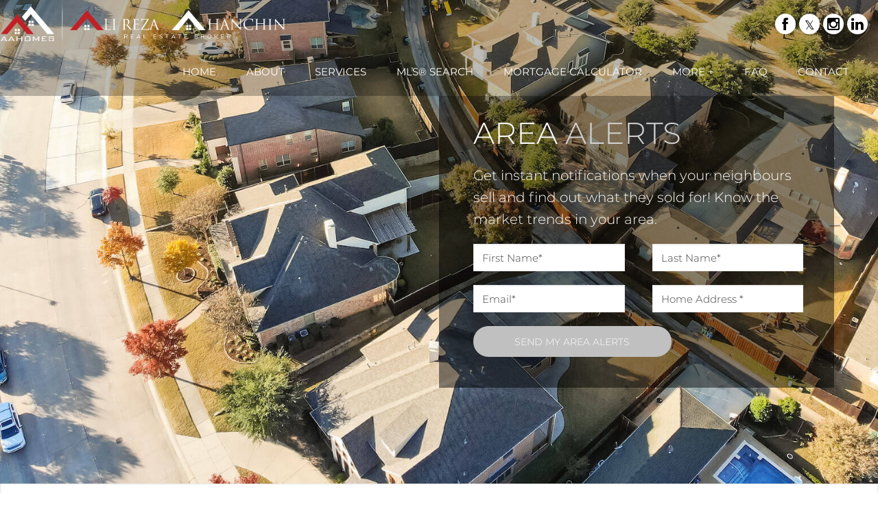

--- FILE ---
content_type: text/html; charset=UTF-8
request_url: https://aahomes.ca/area-alert
body_size: 43895
content:
<script>
    //to sync session from w4r to idxb server
    let urlsParams = new URLSearchParams(window.location.search);
    let paramObj = Object.fromEntries(urlsParams);
	if ((paramObj.create_idxb_session == 1) && (paramObj.redirect_back != '')) {
        //storing saaschat data in local storage
        let v_keys = ['saaschat_visitor_id','saaschat_visitor_form'];
        v_keys.forEach(element => {
            let vid_key = Object.keys(paramObj).filter(v => v.startsWith(element));
            if(vid_key.length){
                vid_key = vid_key[0];
                let vid_value = paramObj[vid_key];
                if(vid_key != null && vid_value != null){
                    localStorage.setItem(vid_key, vid_value);
                    delete paramObj[vid_key];
                }
            }
        });
        //storing user_data in local storage
        let redirect_back = paramObj.redirect_back;
        delete paramObj['create_idxb_session'];
        delete paramObj['redirect_back'];
        localStorage.setItem("user_data", JSON.stringify(paramObj));
        window.location = redirect_back;
	}
    const removeWaiterJs = 0; 
</script>
<!doctype html>
<html class="no-js userCunstom w4rFrontend          " lang="en" xmlns="https://www.w3.org/1999/xhtml" xmlns:fb="https://ogp.me/ns/fb#" id="w4rPage_id_701">

<script>
	var enable_rate_listings = false;
    var isUserLoggedIn = false;
    var isLiveChatEnabled = 0;
    var brokerage =  "";
    var idxb_url = "";
                enable_rate_listings = true;
    </script>
<head>
<meta charset="UTF-8">
<meta name="referrer" content="no-referrer-when-downgrade">
<meta http-equiv="X-UA-Compatible" content="IE=edge">
<title>
    Area Alert | Ali Reza Ahanchin | Real Estate Broker | United Realty Of Canada Inc. Brokerage</title>
<meta name="robots" content="index, follow">
<meta name="author" content="Ali Reza Ahanchin" />
<meta name="description" content="Get instant notifications when your neighbours sell and find out what they sold for! Know the market trends in your area." />
<meta name="keywords" content="Area Alert | Ali Reza Ahanchin, Real Estate Broker, United Realty Of Canada Inc. Brokerage" />
<meta name="Copyright" content="" />
<meta name="viewport" content="width=device-width, initial-scale=1">
<meta name="format-detection" content="telephone=no">
<meta property="og:title" content="Area Alert | Ali Reza Ahanchin | Real Estate Broker | United Realty Of Canada Inc. Brokerage"/>
<meta property="og:url" content="https://aahomes.ca/area-alert/"/>
<meta property="og:description" content="Get instant notifications when your neighbours sell and find out what they sold for! Know the market trends in your area."/>
    <meta property="og:type" content="website" />  
    <meta property="og:image" content="https://d101qgvxw5fp3p.cloudfront.net/site/99000837/assets/uploads/agentphoto/webphoto_08142020150459.png"/>
        <meta property="og:image:url" content="https://d101qgvxw5fp3p.cloudfront.net/site/99000837/assets/uploads/agentphoto/webphoto_08142020150459.png" />
    <meta property="og:image:secure_url" content="https://d101qgvxw5fp3p.cloudfront.net/site/99000837/assets/uploads/agentphoto/webphoto_08142020150459.png" />
<link rel="icon" href="assets/images/" type="image/x-icon" />
<link rel="shortcut icon" href="assets/images/" />
<link rel="apple-touch-icon" sizes="128x128" href="assets/images/">

<input type="hidden" value="area-alert"  name="currentwebpagename" id="currentwebpagename" /><link href="https://d101qgvxw5fp3p.cloudfront.net/site/99000837/assets/uploads/theme/w4r_701_20240305003513_20190506153320_v13922105_341067.css" rel="stylesheet" type="text/css">

<link href="application/layouts/scripts/themes/trailblazer/css/w4ruserarea.css?v=1769611337" rel="stylesheet" type="text/css">

<link href="application/layouts/scripts/themes/trailblazer/css/print.css?v=1769611337" rel="stylesheet" media="print"><link rel="stylesheet" href="//cdnjs.cloudflare.com/ajax/libs/toastr.js/latest/css/toastr.min.css">
<style>
    .grecaptcha-badge { visibility: hidden; }
</style>
<link rel="alternate" href="https://aahomes.ca/area-alert" hreflang="en-ca"/>

<link rel="canonical" href="https://aahomes.ca/area-alert"/>
<script type="text/javascript">
    // Fix for Firefox/Chorme/IE autofocus CSS bug - Dnt Remove this Tag 
    // //Autofocus should apply after the styles are applied (some pages scroll down sometimes after loading, some pages have flash of unstyled content
    // See: SHAM
</script>

<script>
var loadSaasChat = false;
window.onstorage = () => {
    var message=JSON.parse(localStorage.getItem('app-message'));
    if (!message) return; // ignore empty msg or msg reset
    if (message.command == 'user-email-verified' && !window.location.pathname.includes("email-verification")){
        localStorage.removeItem('app-message');
        if(!isUserLoggedIn && message.data.status == 200){
            $(".pageLoader").show();
            $.ajax({
                type: "POST",
                url: 'ajaxsetuserdata',
                data:message.data.data,
                success: function (res) {
                    if(res == 1 && !removeWaiterJs){
                       waiter.identity(message.data.data.contact_id,{
                            first_name: message.data.data.first_name,
                            last_name: message.data.data.last_name,
                            email: message.data.data.email,
                        });

                        waiter.event("logged_in", {
                            user_id: message.data.data.contact_id,
                            first_name: message.data.data.first_name,
                            last_name: message.data.data.last_name,
                            email: message.data.data.email,
                        });
                    }
                    
                    window.location.reload();
                    $(".pageLoader").show();
                }
            });
        }else{
            // window.location.reload();
            // $(".pageLoader").show();
        }
            
    }
};
/**Sample call like : message_broadcast({'command':'user-email-verified',data : ''}) */
function message_broadcast(message)
{
    localStorage.removeItem('app-message');
    if(message.command == "waiter-js-loaded"){
        /**load saaschat*/
        loadSaasChat = true;
    }else{
        localStorage.setItem('app-message',JSON.stringify(message));
    }
}

var $w4rbounceloader = '<div class="loadingBar"><div class="bounce1"></div><div class="bounce2"></div><div class="bounce3"></div></div>';
</script>
<style>
	.userCunstom #fr_Pages .footer-nav li .elmNav{
		color:#4b4e52;
	}
	.userCunstom #fl_Pages .footer-nav li .elmNav{
		color:#4b4e52;
	}
	.userCunstom #fc_Pages .footer-nav li .elmNav{
		color:#fff;
	}
	.userCunstom .viewon-map .viewOnMap,
	.userCunstom .viewon-map .viewOnMap:hover{
		color:#000000;
	}
</style>
    <!-- BEGIN idx snippet -->
    <script type="text/javascript">
        window.idxjsSettings = { "token": "646da883295dd3067a31d9392c37946408d4e27eee627ff6fb5396d5966ece68" };

                    // Update idxjsSettings if idxjs_apiurl is provided
            window.idxjsSettings.api_server = "https://coreapi.web4realty.com";
            window.idxjsSettings.platform = "web4realty";
            </script>
    <script type="module" src="https://idxjs.web4realty.com/" defer></script>
    <!-- END idx snippet -->
     
        <script src="https://www.google.com/recaptcha/api.js?render=6LeFwOkqAAAAAMuRbH4V397HU-E2jaR4uuciNj8d"></script>
        <script>
            window.recaptcha = {
                isActive: true,
                publicKey: "6LeFwOkqAAAAAMuRbH4V397HU-E2jaR4uuciNj8d",
            }
        </script>
    </head>



<body id="default-theme" class="   no_menu_images web4realty-wrap footerCalltoAction_off    disabled_listings_portal    listingDetailsBottomBar__hidden  " wow-type="signup"> 
<input type="hidden" id="isIdx" value="0"><input type="hidden" id="checkbrokerage" value=" __ ">
<input type="hidden" id="termsTrigger" value="">
<div class="pageLoader"><div class="loadingBar"><div class="bounce1"></div><div class="bounce2"></div><div class="bounce3"></div></div></div>
<div class="wrapper">
  <section id="main">
  	<input type="hidden" value=""  name="w4r_baseUrl" id="w4r_baseUrl" />
    <input type="hidden" value=""  name="baseUrl" id="baseUrl" />
    <input type="hidden" value="https://aahomes.ca"  name="completeBaseUrl" id="completeBaseUrl" />
        <input type="hidden" value="$"  name="currency" id="currency" />
        <input type="hidden" value=""  name="recaptcha_site_keyElement" id="recaptcha_site_keyElement" />
        <input type="hidden" value=""  name="GEventTrackId" id="GEventTrackId" />
        <input type="hidden" value=""  name="fbConversionEvent" id="fbConversionEvent" />
        <input type="hidden" value=""  name="showdummycontent" id="showdummycontent" />
    

	<header class="row main-header2 noPreh    mbhead_overlay menuLayout_Horizontal ">


<input type="hidden" class="parentNavImgSpace" value="w4rw4rw4rw4r" />

<span class="navImageMobile Horizontal left mb_align_right"><a href="home" target="_parent"><img data-original="https://d101qgvxw5fp3p.cloudfront.net/site/99000837/assets/uploads/theme/mImg_logo.png" src="/assets/images/lazyloadbg.png" class="imgType_png" alt="Ali Reza Ahanchin Real Estate Broker" title="Ali Reza Ahanchin Real Estate Broker"></a></span>     
  
  
  
                           <span class="navBtn right" data-type="right" href="javascript:void(0);" rel="nofollow" area-label="Menu Button">
                        	<span></span>
                                                        <div class="menuIcon_Test right">Menu</div>
                                                    </span>
                          <nav class="top-nav row topnav_loc_right right menu_withTpBar w4rNav_right menu_width_100   overlay topnaveImg_left ">
                          	                          	                          	                                                                                  	                                
                                                                                                        <span class="navImage  right _mnimg_pos_ mnimg_pos_left"><a href="home" target="_parent"><img class="imgType_png" data-original="https://d101qgvxw5fp3p.cloudfront.net/site/99000837/assets/uploads/theme/mImg_logo.png" src="/assets/images/lazyloadbg.png"  class="imgType_png" alt="Ali Reza Ahanchin Real Estate Broker" title="Ali Reza Ahanchin Real Estate Broker"></a></span>
                                                                                                <span itemscope itemtype="https://schema.org/Organization"><link itemprop="url" href=""><div class="nav_ul social_wraper social_inMenu_right"><div><ul class="top-social col-6 socialSet rnd wbg w4r-topSocial-right"><li><a itemprop="sameAs" href="https://www.facebook.com/soldbyaahomes/" target="_blank" title="Facebook"><i class="ico-facebook grey ico-xsmall"></i></a></li><li><a itemprop="sameAs" href="https://twitter.com/SoldByAAHomes" target="_blank" title="Twitter"><i class="ico-twitter grey ico-xsmall"></i></a></li><li><a itemprop="sameAs" href="https://www.instagram.com/aa.homes/" target="_blank" title="Instagram"><i class="ico-instagram grey ico-xsmall"></i></a></li><li><a itemprop="sameAs" href="https://www.linkedin.com/company/alireza-ahanchin---aahomes" target="_blank" title="Linkedin"><i class="ico-linkedin grey ico-xsmall"></i></a></li></ul></div></div></span>                                
                                <ul class="nav_ul_top container __topnaveImg_left w4r-menu-right w4r_navWidthImg">
                                        
                                   <li class=" " id="w4r668"><a class="elmNav  "  href="https://aahomes.ca/home"  title="Home" ><span class="nv_text">Home</span></a></li><li class=" " id="w4r708"><a class="elmNav  "  href="https://aahomes.ca/about"  title="About" ><span class="nv_text">About</span></a></li><li class="drop-menu  " id="w4r709"><a class="elmNav   "   href="https://aahomes.ca/services"  title="Services" ><span class="nv_text">Services </span></a><i class="ico-right-arrow-thin grey"></i><ul class="prehNav pull-right  _  " data-type="" data-space="___" data-imgwidth="auto"><li  class=" imgNot" id="w4r617"><a class="elmNav "  href="https://aahomes.ca/free-home-evaluation"  title="Home Evaluation"><span class="nv_text">Home Evaluation</span></a></li><li  class=" imgNot" id="w4r706"><a class="elmNav "  href="https://aahomes.ca/home-staging-tips"  title="Home Staging Tips"><span class="nv_text">Home Staging Tips</span></a></li><li  class=" imgNot" id="w4r707"><a class="elmNav "  href="https://aahomes.ca/mortgage-planning-tips"  title="Mortgage Planning Tips"><span class="nv_text">Mortgage Planning Tips</span></a></li></ul></li><li class=" " id="w4r605"><a class="elmNav  "  href="https://aahomes.ca/listings"  title="MLS&reg; Search " ><span class="nv_text">MLS&reg; Search </span></a></li><li class=" " id="w4r621"><a class="elmNav  "  href="https://aahomes.ca/mortgage-calculator"  title="Mortgage Calculator" ><span class="nv_text">Mortgage Calculator</span></a></li><li class="drop-menu  " id="w4r700"><a class="elmNav nocallbackClass  "   title="More +" ><span class="nv_text">More + </span></a><i class="ico-right-arrow-thin grey"></i><ul class="prehNav pull-right  _  " data-type="" data-space="___" data-imgwidth="auto"><li  class=" imgNot" id="w4r614"><a class="elmNav "  href="https://aahomes.ca/real-estate-services"  title="Real Estate Services"><span class="nv_text">Real Estate Services</span></a></li><li  class=" imgNot" id="w4r618"><a class="elmNav "  href="https://aahomes.ca/client-reviews"  title="Client Reviews"><span class="nv_text">Client Reviews</span></a></li><li  class=" imgNot" id="w4r701"><a class="elmNav "  href="https://aahomes.ca/area-alert"  title="Area Alert"><span class="nv_text">Area Alert</span></a></li><li  class=" imgNot" id="w4r702"><a class="elmNav "  href="https://aahomes.ca/pre-construction-real-estate"  title="Pre-Construction"><span class="nv_text">Pre-Construction</span></a></li><li  class=" imgNot" id="w4r619"><a class="elmNav "  href="https://aahomes.ca/blog"  title="Blog"><span class="nv_text">Blog</span></a></li><li  class=" imgNot" id="w4r644"><a class="elmNav "  href="https://aahomes.ca/listing-alerts"  title="Listing Alerts"><span class="nv_text">Listing Alerts</span></a></li></ul></li><li class="drop-menu  " id="w4r703"><a class="elmNav nocallbackClass  "   title="FAQ" ><span class="nv_text">FAQ </span></a><i class="ico-right-arrow-thin grey"></i><ul class="prehNav pull-right  _  " data-type="" data-space="___" data-imgwidth="auto"><li  class=" imgNot" id="w4r704"><a class="elmNav "  href="https://aahomes.ca/buyer-faq"  title="Buyer FAQ"><span class="nv_text">Buyer FAQ</span></a></li><li  class=" imgNot" id="w4r705"><a class="elmNav "  href="https://aahomes.ca/seller-faq"  title="Seller FAQ"><span class="nv_text">Seller FAQ</span></a></li></ul></li><li class=" " id="w4r616"><a class="elmNav  "  href="https://aahomes.ca/contact"  title="Contact" ><span class="nv_text">Contact</span></a></li>                                </ul>
                                
                                
                                                                                                
                                                                                                                                                                
                          </nav>
	           
	              
              
  </header>
	<section id="fullscreen-maindata"><span id="isOnscreen"></span>
<div id="pageManager" class="content-area">
<div class="row banner-inner titleHidden pTitle-1942104511997 sectVisibility_both" id="page-title" data-fcta="w4rfcFCTA_off_w4rfcFCTA" data-menuoverlay="swh4armenuoverlaystatus_overlay_swh4armenuoverlaystatus" data-menu="overlay" data-visibility="both"><div class="container"><h2>Area Alert</h2><ul class="breadcrumb"><li><a href="https://aahomes.ca">Home</a></li><li><a href="area-alert">Area Alert</a></li></ul></div></div>			      			      <div class="mainWrapper sectVisibility_both row" id="contentId_19318224416257" data-visibility="both"><div class="row sect section-19318224453918 _contentWidth" id="width-19318224453918"><div class="container content-19318224453918"><div class="grid-row"><div class="col-12 fullWidth addmore"><div class="mainWrapper w4r_secInsec_new myBlock secInSec row secinsec sectVisibility_both" id="contentId_19318224518672" data-visibility="both"><div class="row sect section-19318224528687 _contentWidth" id="width-19318224528687"><div class="container content-19318224528687"><div class="grid-row"><div class="col-half sectionChild"></div><div class="col-half sectionChild"><div class="contentBlock myBlock _customContent inner_content_1931822460704" id="cBlock_19318224542115"><div style="position: relative;"><h3 style="color:rgb(0, 0, 0); font-family:montserrat light"><span style="font-size:24px"><span style="font-family:montserrat light; font-size:24px"><span style="font-size:44px"><span style="color:rgb(255, 255, 255); font-size:44px">AREA</span>&nbsp;<span style="color:#D3D3D3"><span style="font-size:44px"><span style="font-size:44px">ALERTS</span></span></span></span></span></span></h3><p><br></p><p><span style="font-family:montserrat light;"><span style="color:rgb(255, 255, 255)"><span style="line-height:32px" class="inlineBlock_elem"><span style="font-size:20px">Get instant notifications when your neighbours sell and find out what they sold for! Know the market trends in your area.</span></span></span></span></p></div></div><div class="contentBlock myBlock inner_content_19318224819949" id="wBlock_19318224752375"><div class="pmForms w4rNoLabels" data-gtrack="" group-tags="" data-gtag="_w4r_" data-gtagevent="" data-smart="1" data-fbtrack="" data-fbevent=""><span class="smartTrack_span"><input type="hidden" name="smartTrack" class="smartTrack" value="Y" placeholder=""></span><form class="w4r_customForm_5" id="form_19561533102381"><div class="left-col form_left_col"><div class="form-controls" ><label class="w4rfmc_label">First Name<span class="req">*</span></label><span><input type="text" placeholder="Enter First Name" name="first_name" class="validate[required]" maxlength="50" autocomplete="off"></span></div><div class="form-controls" ><label class="w4rfmc_label">Email<span class="req">*</span></label><span><input type="text" placeholder="Enter Email" name="primary_email" class="validate[required,custom[email]] text-input" maxlength="50" autocomplete="off"></span></div></div><div class="right-col form_right_col"><div class="form-controls" ><label class="w4rfmc_label">Last Name<span class="req">*</span></label><span><input type="text" placeholder="Enter Last Name" name="last_name" class="validate[required]" maxlength="50" autocomplete="off"></span></div><div class="form-controls" ><label class="w4rfmc_label">Home Address <span class="req">*</span></label><span><input type="text" placeholder="Enter Home Address " name="home_address" class="validate[required]" maxlength="50" autocomplete="off"></span></div></div><div class="form-controls btn-action"><button class="btn cfBtn" type="submit">SEND MY AREA ALERTS</button></div><input type="hidden"  name="customFrmId" value="5" ><input type="hidden" name="csrfKey" value="7e7defbac9765f0280cab3737728aeab" /><input type="hidden" name="forminputtype" value="" /><span style="display:none" id="href_5" class="redirect_openin" href="" target="" >click</span><input type="hidden" name="smartTrack" class="smartTrack" value="Y" placeholder=""><input class="hidden" type="hidden" id="grouptag_19561533102381" value="" name="grouptag"><input class="hidden" type="hidden" id="w4rForms_19561533102381" value="csf" name="w4rForms"><input class="hidden" type="hidden" id="teammember_19561533102381" value="undefined" name="contact_owner_id"><input class="hidden" type="hidden" id="googletrackingcodes_19561533102381" value="" name="googletrackingcodes"><input class="hidden" type="hidden" id="gTEventAction_19561533102381" value="" name="gTrackEventAction"><input class="hidden fbEventSolo" type="hidden" id="fbEventSolo_19561533102381" value="" name="fbEventSolo"></form></div></div></div></div></div></div></div></div></div></div></div><div class="sectionBGwrapper"><div class="sectionBGview"></div></div></div></div>
<input type="hidden" id="idxListingWidget" value="">
<input type="hidden" value="0"  name="cntSearchWidgets" id="cntSearchWidgets" />
<input type="hidden" value="15"  name="cntmapsection" id="cntmapsection" />
<input type="hidden" value="1"  name="uniquecurrentsectionid" id="uniquecurrentsectionid" />
</section>

<footer class="row footer-content  ">
	      <div class="row footer-container">
        <div class="footer_Cwrapper ">
          <div class="col-6" id="fl_ContactInformation">
								<div class="f-agent-info"><div class="col-5"><span class="agentSmallPhoto agnt_bg_img" style="background-image:url(https://d101qgvxw5fp3p.cloudfront.net/site/99000837/assets/uploads/agentphoto/webphoto_08142020150459.png);"><img src="https://d101qgvxw5fp3p.cloudfront.net/site/99000837/assets/uploads/agentphoto/webphoto_08142020150459.png" alt="Ali Reza Ahanchin"/></span></div><div class="col-7">
									<h3>Ali Reza Ahanchin</h3>
									<p>Real Estate Broker, Owner & Manager</p><span class="w4r_f_contact_info "><p class="minfo_brokrg">United Realty Of Canada Inc. Brokerage</p><p>180 West Beaver Creek Rd, Richmond Hill, Ontario, L4B 1L1</p><p class="i"><!--googleoff: all--><span class="goff-e"> <i class="ico-email_icon_2" title="Email"></i></span><!--googleon: all--><a href="mailto:alex.ahanchin@gmail.com">alex.ahanchin@gmail.com</a></p><p class="i"><!--googleoff: all--><span class="goff-m"> <i class="ico-iphone" title="Mobile"></i></span><!--googleon: all--><a href="tel:4165625598">(416) 562-5598</a></p><p class="i"><!--googleoff: all--><span class="goff-o"> <i class="ico-phone_icon_3" title="Phone"></i></span><!--googleon: all--><a href="tel:6477636474">(647) 763-6474</a></p><p class="i"><!--googleoff: all--><span class="goff-f"> <i class="ico-fax" title="Fax"></i></span><!--googleon: all-->(647) 367-7653</p></span>
								  	
								  </div>
								</div>
							  </div><div class="col-6" id="fr_Pages">
                    <nav class="footer-nav">
                      <h3>Useful Links</h3>
                      <ul><li><a class="elmNav  "  href="https://aahomes.ca/real-estate-services"  title="Real Estate Services">&rsaquo;&nbsp;&nbsp;Real Estate Services</a></li><li><a class="elmNav  "  href="https://aahomes.ca/listings"  title="MLS&reg; Search ">&rsaquo;&nbsp;&nbsp;MLS&reg; Search </a></li><li><a class="elmNav  "  href="https://aahomes.ca/free-home-evaluation"  title="Home Evaluation">&rsaquo;&nbsp;&nbsp;Home Evaluation</a></li><li><a class="elmNav  "  href="https://aahomes.ca/listing-alerts"  title="Listing Alerts">&rsaquo;&nbsp;&nbsp;Listing Alerts</a></li><li><a class="elmNav  "  href="https://aahomes.ca/area-alert"  title="Area Alert">&rsaquo;&nbsp;&nbsp;Area Alert</a></li><li><a class="elmNav  "  href="https://aahomes.ca/contact"  title="Contact">&rsaquo;&nbsp;&nbsp;Contact</a></li><li><a class="elmNav  "  href="https://aahomes.ca/home-staging-tips"  title="Home Staging Tips">&rsaquo;&nbsp;&nbsp;Home Staging Tips</a></li><li><a class="elmNav  "  href="https://aahomes.ca/mortgage-planning-tips"  title="Mortgage Planning Tips">&rsaquo;&nbsp;&nbsp;Mortgage Planning Tips</a></li></ul>
                    </nav>
                  </div>		            		<div class="custom-footer-row fw-footerContent one-col-footer">
		  		                    		<div class="col-12 footer_image">
                            <div>
								<img data-original="https://d101qgvxw5fp3p.cloudfront.net/site/99000837/assets/uploads/theme/FFooter_cropped-uroc-logo-full-words.png" src="/assets/images/lazyloadbg.png" alt="United Realty Of Canada Inc. Brokerage" title="United Realty Of Canada Inc. Brokerage">                            </div>
                            </div>
						          		</div>
		         </div>
      </div>
            
      <div class="row copyright ">
        <div class="container">
          <div class="col-4 a">
                        <a class="brandOwner" href="https://web4realty.com/?utm_campaign=https%3A%2F%2Faahomes.ca&utm_medium=footer&utm_source=user_website" target="_blank"><img src="https://aahomes.ca//assets/images/logo-W4R-white-400X108.png" alt="Web4Realty"></a>
                    </div>
          <div class="col-4 b">
          <span itemscope itemtype="https://schema.org/Organization"><link itemprop="url" href="">          <ul class="social-round-wire f footer-Social socialSet rnd wbg">
          	<li><a itemprop="sameAs" href="https://www.facebook.com/soldbyaahomes/" target="_blank" title="Facebook"><i class="ico-facebook ico-xsmall"></i></a></li><li><a itemprop="sameAs" href="https://twitter.com/SoldByAAHomes" target="_blank" title="Twitter"><i class="ico-twitter ico-xsmall"></i></a></li><li><a itemprop="sameAs" href="https://www.instagram.com/aa.homes/" target="_blank" title="Instagram"><i class="ico-instagram ico-xsmall"></i></a></li><li><a itemprop="sameAs" href="https://www.linkedin.com/company/alireza-ahanchin---aahomes" target="_blank" title="Linkedin"><i class="ico-linkedin ico-xsmall"></i></a></li> 
            </ul>
            </span>          </div>
          <div class="col-4 c">
                	                                            <a href="https://web4realty.com/?utm_campaign=https%3A%2F%2Faahomes.ca&utm_medium=footer&utm_source=user_website" target="_blank"> Real Estate Websites by Web4Realty</a> | <a href="https://aahomes.ca/admin">Agent Login</a>
                  
                                      
                                      <p class="_termsOfUse"><span class="elmflinks termsBtn">Terms of Use & Privacy</span></p>
                   <div style="display:none !important;" id="board_website_terms"><h4>General Terms of Use</h4><p>Welcome to our website. If you continue to browse and use this website, you are agreeing to comply with and be bound by the following terms and conditions of use, which together with our privacy policy govern this site’s owner’s relationship with you in relation to this website. If you disagree with any part of these terms and conditions, please do not use our website.</p>
                       <p>Listing Data were last updated: 2026-01-28 02:57:14</p>                       <p>Listing Objects were last updated: 2026-01-05T23:14:38.327345Z</p>                                                  
<h4>Terms of Use & Privacy</h4>
<ul>
<li>The content of the pages of this website is for your general information and use only. It is subject to change without notice.</li>
<li>Neither we nor any third parties provide any warranty or guarantee as to the accuracy, timeliness, performance, completeness or suitability of the information and materials offered on this website for any particular purpose. You acknowledge that such information and materials may contain inaccuracies or errors and we expressly exclude liability for any such inaccuracies or errors to the fullest extent permitted by law.</li>
<li>Your use of any information or materials on this website is entirely at your own risk, for which we shall not be liable. It shall be your own responsibility to ensure that any products, services or information available through this website meet your specific requirements.</li>
<li>This website contains material which is owned by or licensed to us. This material includes, but is not limited to, the design, layout, look, appearance and graphics. Reproduction is prohibited other than in accordance with the copyright notice, which forms part of these terms and conditions.</li>
<li>All trademarks reproduced in this website, which are not the property of, or licensed to the operator, are acknowledged on the website.</li>
<li>Unauthorized use of this website may give rise to a claim for damages and/or be a criminal offence.</li>
<li>From time to time, this website may also include links to other websites. These links are provided for your convenience to provide further information. They do not signify that we endorse the website(s). We have no responsibility for the content of the linked website(s).</li>
<li>Your use of this website and any dispute arising out of such use of the website is subject to the laws of Canada.</li>
</ul>
                           
<h4>Terms of Use</h4>
<ul>
<li>This representation is based in whole or in part on data generated by the Real Estate Board/Website Administrator which assumes no responsibility for its accuracy. The information provided herein must only be used by consumers that have a bona fide interest in the purchase, sale or lease of real estate and may not be used for any commercial purpose or any other purpose.</li>
<li>All MLS&REG; data obtained from this Virtual Office Website ('VOW') is intended only for your personal, non-commercial use.</li>
<li>You have a bona fide interest in the purchase, sale, or lease of real estate of the type being offered through this VOW.</li>
<li>You will not copy, redistribute, retransmit, or otherwise use any of the data or Listing Information provided, except in connection with your consideration of the purchase, sale, or lease of an individual property.</li>
<li>Real Estate Board/Website Administrator ownership of and the validity of Real Estate Board’s proprietary rights and copyright in the MLS&REG; database, MLS&REG; data, Real Estate Board's MLS&REG; System, and Listing Information.</li>
<li>You will not, directly or indirectly, display, post, disseminate, distribute, publish, broadcast, transfer, sell or sublicense any Listing Information to another individual or entity. The prohibited uses expressly include ‘scraping’ (including ‘screen scraping’ and ‘database scraping’), ‘data mining’ or any other activity intended to collect, store, re-organize, summarize or manipulate any Listing Information or any related data.</li>
<li>The Terms of Use agreement also expressly authorizes Real Estate Board, and other Real Estate Board Members or their duly authorized representatives, to access the VOW for the purposes of verifying compliance with MLS® Rules and Policies (including the VOW Rules) and monitoring the display of Members’ Listings by the VOW.</li>
<li>Consent to the fact that your Personal Information, including first and last name, email address, and phone number may be collected, used or disclosed. The personal information may be shared with Real Estate Board for auditing and/or legal purposes.</li>
</ul>
<h4>Privacy</h4>
<ul>
<li>My website automatically gathers certain usage information like the numbers and frequency of visitors. This data helps me determine how many visitors use parts of the website, so I can improve my website to assure that it is as appealing as I can make it for as many of you as possible.</li>
<li>We use a technology called "cookies" that tells us how and when pages in our website are visited, and by how many people. These cookies do not collect personally identifiable information and we do not combine information collected through these cookies with other personally identifiable information to tell us who you are or even what your email address is.</li>
<li>We may provide statistical "ratings" information, never information about you personally, to our partners about how our clients and visitors, collectively. We do this so they too can understand how much people use their areas and our website in order for them to provide you with the best possible Web experience.</li>
<li>We will only transmit or ask for personal information over secure Internet connections, using SSL (Secure Sockets Layer) encryption, the currently accepted standard for online security, and security keys.</li>
<li>We may use your information to let you know of additional products and services which you might be interested. We may ask you for information about your interests so that both you and we can take advantage of the interactivity of the online medium, but you may always choose to respond or not, or opt out of future mailings.</li>
<li>We will not share your personal information to any third party, unless requested in response to legal processes, such as a court order or subpoena.</li>
<li>Whenever personal information about you is stored on our computers, that information is password-protected from unauthorized access or use. In addition, this information is kept on servers that are located behind a firewall.</li>
<li>This website may contain links to other websites. We are not responsible for the privacy practices or the content of such websites.</li>
<li>If we elect to change our privacy policy, you will be notified, and we will post those changes here so that you will always know what information we gather, how we might use that information and whether we will disclose it to anyone.</li>
</ul>
                       </div>
            </div>
        </div>
                    <div class="container footer_realtorMsg">
                <div class="col-12 fullWidth">
                    <div class="container realtorDescl_container below">
						<div class="realtorDescl_text"><p>IDX information is provided exclusively for consumers’ personal, non-commercial use, that it may not be used for any purpose other than to identify prospective properties consumers may be interested in purchasing, and that data is deemed reliable but is not guaranteed accurate by the MLS®.</p></div><div class="realtorDescl_image"><img src="https://dqf0wbfs64lob.cloudfront.net/73/logos/logo.jpg" alt="&acute;"></div>                    </div>
                </div>
            </div>
			        
      </div>
      
          </footer>
    <div class="sitePowerbyPrint printOnlyDiv">
        <p><img src="https://aahomes.ca//assets/images/Logo-Master-color.svg" alt="Web4Realty" style="width:300px; display:inline-block;"></p>
        <p>Real Estate Websites by <strong>Web4Realty</strong></p>
        <p style="text-decoration:underline;">https://web4realty.com/</p>
    </div>
    <div class="myOverlay"></div><div id="_privacy"><button id="pfullScreen" class="pfullsc fsAnchorButton" title="Full Screen"><i class="ico-fullscreen"></i></button><button id="exitFscreen" class="pfullsc fsAnchorButton" title="Exit Full Screen"><i class="ico-fullscreen_exit"></i></button><button class="pclose fsAnchorButton" title="Close"><i class="ico-cross3"></i></button><h3></h3><div id="privacycontent"></div></div>





      </section>
  </div>

<input type="hidden" value="ca" name="address_country_code" id="address_country_code" >
<input type="hidden" value="1" name="w4rauto_users_config_w4rlistings" id="w4rauto_users_config_w4rlistings" >
<input type="hidden" value="73" name="w4rauto_w4r_listings_feed_id" id="w4rauto_w4r_listings_feed_id" >

<input type="hidden" value="" name="w4r_setUrlPath" id="w4r_setUrlPath" >

<script> var app_url = "https://aahomes.ca"  

</script> 

<script>
    let BUY_Residential_Sub_Type = ["Att\/Row\/Townhouse","Cottage","Detached","Duplex","Farm","Fourplex","Link","MobileTrailer","Modular Home","Multiplex","Other","Rural Residential","Semi-Detached ","Store W Apt\/Office","Triplex","Vacant Land"];</script>
        <input type="hidden" value="/admin/fieldsmanagment" id="baseUrl" />	<script src='https://d101qgvxw5fp3p.cloudfront.net/site/99000837/assets/uploads/theme/w4r_701_min_v14024713_289101116.js' type="text/javascript"></script>
<!-- <script src="application/layouts/scripts/themes/trailblazer/js/w4ruserarea.js"></script> -->
<script src="//cdnjs.cloudflare.com/ajax/libs/toastr.js/latest/js/toastr.min.js"></script>
<script>
  $(document).on('click', '.tablinks', function(){
     let tabClass= $(this).attr('data-id');
     let tabValue= $(this).attr('data-value');
     $("."+tabClass).find("input[name='defaultFilterOption']").val(tabValue);
     $(".tabSearchFilter"+tabClass).removeClass('active');
     // Hidden/ Show Type filter option
     $("."+tabClass).find(".srchType_div_p").addClass('hidden');
     $("."+tabClass).find("."+tabClass+tabValue).removeClass('hidden');
     
     $("."+tabClass).find(".MainType"+tabValue).addClass('hidden');
     
     $("."+tabClass+" .buyRent_type").find(".searchTypesFilter").addClass('hidden');
     $("."+tabClass+" .buyRent_type").find(".searchTypes_span_"+tabValue).removeClass('hidden');
     
     // Hidden/Show Price filter
     $("."+tabClass+" .buyRent_price").find(".srch_cat_row").addClass('hidden');
     $("."+tabClass+" .buyRent_price").find("[data-type='"+tabValue+"']").removeClass('hidden');
     
     $("."+tabClass+" .buyRent_price").find(".searchTypes_priceFilter").addClass('hidden');
     $("."+tabClass+" .buyRent_price").find(".searchTypes_price_"+tabValue).removeClass('hidden');
     
     $(this).addClass('active');
  });
  
  $(document).ready(function(){
    $(".firstTabLink").each(function(){
        let id= $(this).attr('data-id');
        let tabValue= $(this).attr('data-value');
        $(this).click();
    });
  });
</script>


<!-- youtube api to mute vimeo videos -->
<script type="text/javascript" src="https://www.youtube.com/iframe_api"></script>
<script type="text/javascript" src="https://aahomes.ca/assets/javascript/jquery.vimeo.api.js"></script>
<!-- vimeo api to mute vimeo videos -->
<script>
    $(document).ready(function(e) {
		//vimeo mute function
        var iframe = document.getElementsByClassName('mutevimeo');
        for (i = 0; i < iframe.length; i++) { 
            var playervimo = iframe[i];
            $(playervimo).vimeo("setVolume", 0);
			$(playervimo).vimeo("play");
        }
    });
	// parascroll function
	$(function(){
		$('.youvimeoparascroll').parascroll();
	});
	//youtube mute function
	//fitvid117276
	var players = new Array();
	var players_attr = new Array();
        $('.muteYoutube').each(function() {
            videoIds = this.id;
            players_attr[videoIds] = {
              events: {
                    onReady: function(e) {
                        e.target.mute();
                    }
              }
            }
        });
	function onYouTubeIframeAPIReady() {
	  for (key in players_attr) {
		players[key] = new YT.Player(key, players_attr[key]);
	  }
	}    
</script>


<button class="pageUp _pc_ _mobile_"  > <i class="ico-up-arrow-thick"></i></button>



<!-- 
    Code to get api keys of waiter & livechat
 -->
 
<!-- waiter snippet -->
<!-- loading snippet -->

<script type="text/javascript">

    /**
     * Jira card id: W4R-118 
     * Retrieve IDX status and listing details
     */
    var idx_elm             = document.getElementById('isIdx')?.value;
    var listing_data    = document.getElementById('IDX-listing-detail');

    if (idx_elm == '1') {
        var idxPageType = 'listing';

        if(typeof listing_data?.dataset?.listingid != "undefined") {
            var idxPageData = {
                            'listing_id': listing_data?.dataset?.listingid
                          };
        } else {
            var idxPageData = {};
        }

        var wtPageType      = idxPageType;
        var wtPageProperty  = idxPageData;
    } else {
        var wtPageType      = "";
        var wtPageProperty  =  {}; 
    }

    ! function() {
        var waiter = window.waiter = window.waiter || [];
        if (!waiter.initialize)
            if (waiter.invoked) window.console && console.error && console.error("Waiter snippet included twice.");
            else {
                waiter.invoked = true;
                waiter.methods = ["identity", "event", "page"];
                waiter.factory = function(t) {
                    return function () {
                        var e = Array.prototype.slice.call(arguments);
                        e.unshift(t);
                        waiter.push(e);
                        return waiter
                    }
                };
                for (var t = 0; t < waiter.methods.length; t++) {
                    var e = waiter.methods[t];
                    waiter[e] = waiter.factory(e)
                }
                waiter.load = function(e, t) {
                    var n = document.createElement("script");
                    n.type = "text/javascript";
                    // n.async = 1;
                    n.defer = true;
                    n.src = "https://cdn.waiter.io/v1/waiter.min.js?key=" + e, n.charset = 'UTF-8';
                    var a = document.getElementsByTagName("script");
                    a = a[a.length-1];
                    a.parentNode.insertBefore(n, a);
                    waiter._loadOptions = t;
                    waiter._apiKey = e;
                };
                waiter.SNIPPET_VERSION = "1.0.0";
                waiter.load("U2893h255j82Cq6NX1ms3JxVyl4OQ5HX");

                console.log('---------------TEST 4---------------------');
                console.log(wtPageType);
                console.log(wtPageProperty);
                console.log('---------------TEST 5---------------------');

                waiter.page(wtPageType,wtPageProperty);
            }
    }();
</script>
<!-- Snippet loaded --> 
<!-- saaschat snippet -->
<!-- loading snippet -->
<script type="text/javascript">
var saaschatAk = "066gmT3oCN5Dg7Htx704Wng6v110yyBP";

! function() {
  var saaschatwidgethandler = setInterval(() => {
    if(loadSaasChat){
      console.warn("chat widget adding...");
      clearInterval(saaschatwidgethandler);
      var a = window.saaschat = window.saaschat || [];
      a.initialize || (a.invoked ? window.console && console.error && console.error("Saaschat snippet included twice.") : (a.invoked = !0, a.load = function(e, t) {
          var o = document.createElement("script");
          o.type = "text/javascript",  o.defer = true, o.src = "https://cdn.saaschat.io/v5/js/saaschat.min.js?key=" + e+"&external_identifier=",o.charset='UTF-8';
          var n = document.getElementsByTagName("script");
          n = n[n.length-1];
          n.parentNode.insertBefore(o, n), a._loadOptions = t
      },
      a.SNIPPET_VERSION = "1.0.0",
      a.load(saaschatAk)
      ));
      console.warn("chat widget added.");
    }
  }, 100);

}();


</script>
<!-- Snippet loaded --> 

<script>
  isLiveChatEnabled = 1</script>
<script>
//this function to set min height of content to place footer always at bottom..
function setWrapper_min_height(){try{var e=document.querySelector(".footer-content"),t=document.querySelector(".us_preheader"),i=e.offsetHeight,n=t ? t.offsetHeight : 0;if(t&&e){var o=i+n,r=window.innerHeight-o,c="",d="",s="",a=document.querySelector(".setwrapMinHeight");if(a)c=".setwrapMinHeight{min-height:"+(window.innerHeight-a.offsetTop-i-223)+"px;}";var h=document.querySelector(".favoriteListingsList");if(h)s=".favoriteListingsList{min-height:"+(r-h.offsetTop+10)+"px;}";if(document.querySelector(".listingMain"))d=".listingMain{min-height:"+(r-433)+"px;}";var m=document.querySelector(".min_height_injection");m&&m.remove(),500>r&&(r=500);var u="@media screen and (min-width: 1024px) and (max-width:5000px) {"+s+c+d+"}",f=document.createElement("style");f.classList.add("min_height_injection"),f.innerHTML=u,document.body.appendChild(f)}document.querySelector(".footer-content").style.display="block";}catch(err){}}
setWrapper_min_height();
</script>
</body>
<input type="hidden" id="listingPortal_status" value="0">
<input type="hidden" id="show_contact_form_status" value="0">
</html>


--- FILE ---
content_type: text/html; charset=utf-8
request_url: https://www.google.com/recaptcha/api2/anchor?ar=1&k=6LeFwOkqAAAAAMuRbH4V397HU-E2jaR4uuciNj8d&co=aHR0cHM6Ly9hYWhvbWVzLmNhOjQ0Mw..&hl=en&v=N67nZn4AqZkNcbeMu4prBgzg&size=invisible&anchor-ms=20000&execute-ms=30000&cb=b5430lybgs9u
body_size: 48767
content:
<!DOCTYPE HTML><html dir="ltr" lang="en"><head><meta http-equiv="Content-Type" content="text/html; charset=UTF-8">
<meta http-equiv="X-UA-Compatible" content="IE=edge">
<title>reCAPTCHA</title>
<style type="text/css">
/* cyrillic-ext */
@font-face {
  font-family: 'Roboto';
  font-style: normal;
  font-weight: 400;
  font-stretch: 100%;
  src: url(//fonts.gstatic.com/s/roboto/v48/KFO7CnqEu92Fr1ME7kSn66aGLdTylUAMa3GUBHMdazTgWw.woff2) format('woff2');
  unicode-range: U+0460-052F, U+1C80-1C8A, U+20B4, U+2DE0-2DFF, U+A640-A69F, U+FE2E-FE2F;
}
/* cyrillic */
@font-face {
  font-family: 'Roboto';
  font-style: normal;
  font-weight: 400;
  font-stretch: 100%;
  src: url(//fonts.gstatic.com/s/roboto/v48/KFO7CnqEu92Fr1ME7kSn66aGLdTylUAMa3iUBHMdazTgWw.woff2) format('woff2');
  unicode-range: U+0301, U+0400-045F, U+0490-0491, U+04B0-04B1, U+2116;
}
/* greek-ext */
@font-face {
  font-family: 'Roboto';
  font-style: normal;
  font-weight: 400;
  font-stretch: 100%;
  src: url(//fonts.gstatic.com/s/roboto/v48/KFO7CnqEu92Fr1ME7kSn66aGLdTylUAMa3CUBHMdazTgWw.woff2) format('woff2');
  unicode-range: U+1F00-1FFF;
}
/* greek */
@font-face {
  font-family: 'Roboto';
  font-style: normal;
  font-weight: 400;
  font-stretch: 100%;
  src: url(//fonts.gstatic.com/s/roboto/v48/KFO7CnqEu92Fr1ME7kSn66aGLdTylUAMa3-UBHMdazTgWw.woff2) format('woff2');
  unicode-range: U+0370-0377, U+037A-037F, U+0384-038A, U+038C, U+038E-03A1, U+03A3-03FF;
}
/* math */
@font-face {
  font-family: 'Roboto';
  font-style: normal;
  font-weight: 400;
  font-stretch: 100%;
  src: url(//fonts.gstatic.com/s/roboto/v48/KFO7CnqEu92Fr1ME7kSn66aGLdTylUAMawCUBHMdazTgWw.woff2) format('woff2');
  unicode-range: U+0302-0303, U+0305, U+0307-0308, U+0310, U+0312, U+0315, U+031A, U+0326-0327, U+032C, U+032F-0330, U+0332-0333, U+0338, U+033A, U+0346, U+034D, U+0391-03A1, U+03A3-03A9, U+03B1-03C9, U+03D1, U+03D5-03D6, U+03F0-03F1, U+03F4-03F5, U+2016-2017, U+2034-2038, U+203C, U+2040, U+2043, U+2047, U+2050, U+2057, U+205F, U+2070-2071, U+2074-208E, U+2090-209C, U+20D0-20DC, U+20E1, U+20E5-20EF, U+2100-2112, U+2114-2115, U+2117-2121, U+2123-214F, U+2190, U+2192, U+2194-21AE, U+21B0-21E5, U+21F1-21F2, U+21F4-2211, U+2213-2214, U+2216-22FF, U+2308-230B, U+2310, U+2319, U+231C-2321, U+2336-237A, U+237C, U+2395, U+239B-23B7, U+23D0, U+23DC-23E1, U+2474-2475, U+25AF, U+25B3, U+25B7, U+25BD, U+25C1, U+25CA, U+25CC, U+25FB, U+266D-266F, U+27C0-27FF, U+2900-2AFF, U+2B0E-2B11, U+2B30-2B4C, U+2BFE, U+3030, U+FF5B, U+FF5D, U+1D400-1D7FF, U+1EE00-1EEFF;
}
/* symbols */
@font-face {
  font-family: 'Roboto';
  font-style: normal;
  font-weight: 400;
  font-stretch: 100%;
  src: url(//fonts.gstatic.com/s/roboto/v48/KFO7CnqEu92Fr1ME7kSn66aGLdTylUAMaxKUBHMdazTgWw.woff2) format('woff2');
  unicode-range: U+0001-000C, U+000E-001F, U+007F-009F, U+20DD-20E0, U+20E2-20E4, U+2150-218F, U+2190, U+2192, U+2194-2199, U+21AF, U+21E6-21F0, U+21F3, U+2218-2219, U+2299, U+22C4-22C6, U+2300-243F, U+2440-244A, U+2460-24FF, U+25A0-27BF, U+2800-28FF, U+2921-2922, U+2981, U+29BF, U+29EB, U+2B00-2BFF, U+4DC0-4DFF, U+FFF9-FFFB, U+10140-1018E, U+10190-1019C, U+101A0, U+101D0-101FD, U+102E0-102FB, U+10E60-10E7E, U+1D2C0-1D2D3, U+1D2E0-1D37F, U+1F000-1F0FF, U+1F100-1F1AD, U+1F1E6-1F1FF, U+1F30D-1F30F, U+1F315, U+1F31C, U+1F31E, U+1F320-1F32C, U+1F336, U+1F378, U+1F37D, U+1F382, U+1F393-1F39F, U+1F3A7-1F3A8, U+1F3AC-1F3AF, U+1F3C2, U+1F3C4-1F3C6, U+1F3CA-1F3CE, U+1F3D4-1F3E0, U+1F3ED, U+1F3F1-1F3F3, U+1F3F5-1F3F7, U+1F408, U+1F415, U+1F41F, U+1F426, U+1F43F, U+1F441-1F442, U+1F444, U+1F446-1F449, U+1F44C-1F44E, U+1F453, U+1F46A, U+1F47D, U+1F4A3, U+1F4B0, U+1F4B3, U+1F4B9, U+1F4BB, U+1F4BF, U+1F4C8-1F4CB, U+1F4D6, U+1F4DA, U+1F4DF, U+1F4E3-1F4E6, U+1F4EA-1F4ED, U+1F4F7, U+1F4F9-1F4FB, U+1F4FD-1F4FE, U+1F503, U+1F507-1F50B, U+1F50D, U+1F512-1F513, U+1F53E-1F54A, U+1F54F-1F5FA, U+1F610, U+1F650-1F67F, U+1F687, U+1F68D, U+1F691, U+1F694, U+1F698, U+1F6AD, U+1F6B2, U+1F6B9-1F6BA, U+1F6BC, U+1F6C6-1F6CF, U+1F6D3-1F6D7, U+1F6E0-1F6EA, U+1F6F0-1F6F3, U+1F6F7-1F6FC, U+1F700-1F7FF, U+1F800-1F80B, U+1F810-1F847, U+1F850-1F859, U+1F860-1F887, U+1F890-1F8AD, U+1F8B0-1F8BB, U+1F8C0-1F8C1, U+1F900-1F90B, U+1F93B, U+1F946, U+1F984, U+1F996, U+1F9E9, U+1FA00-1FA6F, U+1FA70-1FA7C, U+1FA80-1FA89, U+1FA8F-1FAC6, U+1FACE-1FADC, U+1FADF-1FAE9, U+1FAF0-1FAF8, U+1FB00-1FBFF;
}
/* vietnamese */
@font-face {
  font-family: 'Roboto';
  font-style: normal;
  font-weight: 400;
  font-stretch: 100%;
  src: url(//fonts.gstatic.com/s/roboto/v48/KFO7CnqEu92Fr1ME7kSn66aGLdTylUAMa3OUBHMdazTgWw.woff2) format('woff2');
  unicode-range: U+0102-0103, U+0110-0111, U+0128-0129, U+0168-0169, U+01A0-01A1, U+01AF-01B0, U+0300-0301, U+0303-0304, U+0308-0309, U+0323, U+0329, U+1EA0-1EF9, U+20AB;
}
/* latin-ext */
@font-face {
  font-family: 'Roboto';
  font-style: normal;
  font-weight: 400;
  font-stretch: 100%;
  src: url(//fonts.gstatic.com/s/roboto/v48/KFO7CnqEu92Fr1ME7kSn66aGLdTylUAMa3KUBHMdazTgWw.woff2) format('woff2');
  unicode-range: U+0100-02BA, U+02BD-02C5, U+02C7-02CC, U+02CE-02D7, U+02DD-02FF, U+0304, U+0308, U+0329, U+1D00-1DBF, U+1E00-1E9F, U+1EF2-1EFF, U+2020, U+20A0-20AB, U+20AD-20C0, U+2113, U+2C60-2C7F, U+A720-A7FF;
}
/* latin */
@font-face {
  font-family: 'Roboto';
  font-style: normal;
  font-weight: 400;
  font-stretch: 100%;
  src: url(//fonts.gstatic.com/s/roboto/v48/KFO7CnqEu92Fr1ME7kSn66aGLdTylUAMa3yUBHMdazQ.woff2) format('woff2');
  unicode-range: U+0000-00FF, U+0131, U+0152-0153, U+02BB-02BC, U+02C6, U+02DA, U+02DC, U+0304, U+0308, U+0329, U+2000-206F, U+20AC, U+2122, U+2191, U+2193, U+2212, U+2215, U+FEFF, U+FFFD;
}
/* cyrillic-ext */
@font-face {
  font-family: 'Roboto';
  font-style: normal;
  font-weight: 500;
  font-stretch: 100%;
  src: url(//fonts.gstatic.com/s/roboto/v48/KFO7CnqEu92Fr1ME7kSn66aGLdTylUAMa3GUBHMdazTgWw.woff2) format('woff2');
  unicode-range: U+0460-052F, U+1C80-1C8A, U+20B4, U+2DE0-2DFF, U+A640-A69F, U+FE2E-FE2F;
}
/* cyrillic */
@font-face {
  font-family: 'Roboto';
  font-style: normal;
  font-weight: 500;
  font-stretch: 100%;
  src: url(//fonts.gstatic.com/s/roboto/v48/KFO7CnqEu92Fr1ME7kSn66aGLdTylUAMa3iUBHMdazTgWw.woff2) format('woff2');
  unicode-range: U+0301, U+0400-045F, U+0490-0491, U+04B0-04B1, U+2116;
}
/* greek-ext */
@font-face {
  font-family: 'Roboto';
  font-style: normal;
  font-weight: 500;
  font-stretch: 100%;
  src: url(//fonts.gstatic.com/s/roboto/v48/KFO7CnqEu92Fr1ME7kSn66aGLdTylUAMa3CUBHMdazTgWw.woff2) format('woff2');
  unicode-range: U+1F00-1FFF;
}
/* greek */
@font-face {
  font-family: 'Roboto';
  font-style: normal;
  font-weight: 500;
  font-stretch: 100%;
  src: url(//fonts.gstatic.com/s/roboto/v48/KFO7CnqEu92Fr1ME7kSn66aGLdTylUAMa3-UBHMdazTgWw.woff2) format('woff2');
  unicode-range: U+0370-0377, U+037A-037F, U+0384-038A, U+038C, U+038E-03A1, U+03A3-03FF;
}
/* math */
@font-face {
  font-family: 'Roboto';
  font-style: normal;
  font-weight: 500;
  font-stretch: 100%;
  src: url(//fonts.gstatic.com/s/roboto/v48/KFO7CnqEu92Fr1ME7kSn66aGLdTylUAMawCUBHMdazTgWw.woff2) format('woff2');
  unicode-range: U+0302-0303, U+0305, U+0307-0308, U+0310, U+0312, U+0315, U+031A, U+0326-0327, U+032C, U+032F-0330, U+0332-0333, U+0338, U+033A, U+0346, U+034D, U+0391-03A1, U+03A3-03A9, U+03B1-03C9, U+03D1, U+03D5-03D6, U+03F0-03F1, U+03F4-03F5, U+2016-2017, U+2034-2038, U+203C, U+2040, U+2043, U+2047, U+2050, U+2057, U+205F, U+2070-2071, U+2074-208E, U+2090-209C, U+20D0-20DC, U+20E1, U+20E5-20EF, U+2100-2112, U+2114-2115, U+2117-2121, U+2123-214F, U+2190, U+2192, U+2194-21AE, U+21B0-21E5, U+21F1-21F2, U+21F4-2211, U+2213-2214, U+2216-22FF, U+2308-230B, U+2310, U+2319, U+231C-2321, U+2336-237A, U+237C, U+2395, U+239B-23B7, U+23D0, U+23DC-23E1, U+2474-2475, U+25AF, U+25B3, U+25B7, U+25BD, U+25C1, U+25CA, U+25CC, U+25FB, U+266D-266F, U+27C0-27FF, U+2900-2AFF, U+2B0E-2B11, U+2B30-2B4C, U+2BFE, U+3030, U+FF5B, U+FF5D, U+1D400-1D7FF, U+1EE00-1EEFF;
}
/* symbols */
@font-face {
  font-family: 'Roboto';
  font-style: normal;
  font-weight: 500;
  font-stretch: 100%;
  src: url(//fonts.gstatic.com/s/roboto/v48/KFO7CnqEu92Fr1ME7kSn66aGLdTylUAMaxKUBHMdazTgWw.woff2) format('woff2');
  unicode-range: U+0001-000C, U+000E-001F, U+007F-009F, U+20DD-20E0, U+20E2-20E4, U+2150-218F, U+2190, U+2192, U+2194-2199, U+21AF, U+21E6-21F0, U+21F3, U+2218-2219, U+2299, U+22C4-22C6, U+2300-243F, U+2440-244A, U+2460-24FF, U+25A0-27BF, U+2800-28FF, U+2921-2922, U+2981, U+29BF, U+29EB, U+2B00-2BFF, U+4DC0-4DFF, U+FFF9-FFFB, U+10140-1018E, U+10190-1019C, U+101A0, U+101D0-101FD, U+102E0-102FB, U+10E60-10E7E, U+1D2C0-1D2D3, U+1D2E0-1D37F, U+1F000-1F0FF, U+1F100-1F1AD, U+1F1E6-1F1FF, U+1F30D-1F30F, U+1F315, U+1F31C, U+1F31E, U+1F320-1F32C, U+1F336, U+1F378, U+1F37D, U+1F382, U+1F393-1F39F, U+1F3A7-1F3A8, U+1F3AC-1F3AF, U+1F3C2, U+1F3C4-1F3C6, U+1F3CA-1F3CE, U+1F3D4-1F3E0, U+1F3ED, U+1F3F1-1F3F3, U+1F3F5-1F3F7, U+1F408, U+1F415, U+1F41F, U+1F426, U+1F43F, U+1F441-1F442, U+1F444, U+1F446-1F449, U+1F44C-1F44E, U+1F453, U+1F46A, U+1F47D, U+1F4A3, U+1F4B0, U+1F4B3, U+1F4B9, U+1F4BB, U+1F4BF, U+1F4C8-1F4CB, U+1F4D6, U+1F4DA, U+1F4DF, U+1F4E3-1F4E6, U+1F4EA-1F4ED, U+1F4F7, U+1F4F9-1F4FB, U+1F4FD-1F4FE, U+1F503, U+1F507-1F50B, U+1F50D, U+1F512-1F513, U+1F53E-1F54A, U+1F54F-1F5FA, U+1F610, U+1F650-1F67F, U+1F687, U+1F68D, U+1F691, U+1F694, U+1F698, U+1F6AD, U+1F6B2, U+1F6B9-1F6BA, U+1F6BC, U+1F6C6-1F6CF, U+1F6D3-1F6D7, U+1F6E0-1F6EA, U+1F6F0-1F6F3, U+1F6F7-1F6FC, U+1F700-1F7FF, U+1F800-1F80B, U+1F810-1F847, U+1F850-1F859, U+1F860-1F887, U+1F890-1F8AD, U+1F8B0-1F8BB, U+1F8C0-1F8C1, U+1F900-1F90B, U+1F93B, U+1F946, U+1F984, U+1F996, U+1F9E9, U+1FA00-1FA6F, U+1FA70-1FA7C, U+1FA80-1FA89, U+1FA8F-1FAC6, U+1FACE-1FADC, U+1FADF-1FAE9, U+1FAF0-1FAF8, U+1FB00-1FBFF;
}
/* vietnamese */
@font-face {
  font-family: 'Roboto';
  font-style: normal;
  font-weight: 500;
  font-stretch: 100%;
  src: url(//fonts.gstatic.com/s/roboto/v48/KFO7CnqEu92Fr1ME7kSn66aGLdTylUAMa3OUBHMdazTgWw.woff2) format('woff2');
  unicode-range: U+0102-0103, U+0110-0111, U+0128-0129, U+0168-0169, U+01A0-01A1, U+01AF-01B0, U+0300-0301, U+0303-0304, U+0308-0309, U+0323, U+0329, U+1EA0-1EF9, U+20AB;
}
/* latin-ext */
@font-face {
  font-family: 'Roboto';
  font-style: normal;
  font-weight: 500;
  font-stretch: 100%;
  src: url(//fonts.gstatic.com/s/roboto/v48/KFO7CnqEu92Fr1ME7kSn66aGLdTylUAMa3KUBHMdazTgWw.woff2) format('woff2');
  unicode-range: U+0100-02BA, U+02BD-02C5, U+02C7-02CC, U+02CE-02D7, U+02DD-02FF, U+0304, U+0308, U+0329, U+1D00-1DBF, U+1E00-1E9F, U+1EF2-1EFF, U+2020, U+20A0-20AB, U+20AD-20C0, U+2113, U+2C60-2C7F, U+A720-A7FF;
}
/* latin */
@font-face {
  font-family: 'Roboto';
  font-style: normal;
  font-weight: 500;
  font-stretch: 100%;
  src: url(//fonts.gstatic.com/s/roboto/v48/KFO7CnqEu92Fr1ME7kSn66aGLdTylUAMa3yUBHMdazQ.woff2) format('woff2');
  unicode-range: U+0000-00FF, U+0131, U+0152-0153, U+02BB-02BC, U+02C6, U+02DA, U+02DC, U+0304, U+0308, U+0329, U+2000-206F, U+20AC, U+2122, U+2191, U+2193, U+2212, U+2215, U+FEFF, U+FFFD;
}
/* cyrillic-ext */
@font-face {
  font-family: 'Roboto';
  font-style: normal;
  font-weight: 900;
  font-stretch: 100%;
  src: url(//fonts.gstatic.com/s/roboto/v48/KFO7CnqEu92Fr1ME7kSn66aGLdTylUAMa3GUBHMdazTgWw.woff2) format('woff2');
  unicode-range: U+0460-052F, U+1C80-1C8A, U+20B4, U+2DE0-2DFF, U+A640-A69F, U+FE2E-FE2F;
}
/* cyrillic */
@font-face {
  font-family: 'Roboto';
  font-style: normal;
  font-weight: 900;
  font-stretch: 100%;
  src: url(//fonts.gstatic.com/s/roboto/v48/KFO7CnqEu92Fr1ME7kSn66aGLdTylUAMa3iUBHMdazTgWw.woff2) format('woff2');
  unicode-range: U+0301, U+0400-045F, U+0490-0491, U+04B0-04B1, U+2116;
}
/* greek-ext */
@font-face {
  font-family: 'Roboto';
  font-style: normal;
  font-weight: 900;
  font-stretch: 100%;
  src: url(//fonts.gstatic.com/s/roboto/v48/KFO7CnqEu92Fr1ME7kSn66aGLdTylUAMa3CUBHMdazTgWw.woff2) format('woff2');
  unicode-range: U+1F00-1FFF;
}
/* greek */
@font-face {
  font-family: 'Roboto';
  font-style: normal;
  font-weight: 900;
  font-stretch: 100%;
  src: url(//fonts.gstatic.com/s/roboto/v48/KFO7CnqEu92Fr1ME7kSn66aGLdTylUAMa3-UBHMdazTgWw.woff2) format('woff2');
  unicode-range: U+0370-0377, U+037A-037F, U+0384-038A, U+038C, U+038E-03A1, U+03A3-03FF;
}
/* math */
@font-face {
  font-family: 'Roboto';
  font-style: normal;
  font-weight: 900;
  font-stretch: 100%;
  src: url(//fonts.gstatic.com/s/roboto/v48/KFO7CnqEu92Fr1ME7kSn66aGLdTylUAMawCUBHMdazTgWw.woff2) format('woff2');
  unicode-range: U+0302-0303, U+0305, U+0307-0308, U+0310, U+0312, U+0315, U+031A, U+0326-0327, U+032C, U+032F-0330, U+0332-0333, U+0338, U+033A, U+0346, U+034D, U+0391-03A1, U+03A3-03A9, U+03B1-03C9, U+03D1, U+03D5-03D6, U+03F0-03F1, U+03F4-03F5, U+2016-2017, U+2034-2038, U+203C, U+2040, U+2043, U+2047, U+2050, U+2057, U+205F, U+2070-2071, U+2074-208E, U+2090-209C, U+20D0-20DC, U+20E1, U+20E5-20EF, U+2100-2112, U+2114-2115, U+2117-2121, U+2123-214F, U+2190, U+2192, U+2194-21AE, U+21B0-21E5, U+21F1-21F2, U+21F4-2211, U+2213-2214, U+2216-22FF, U+2308-230B, U+2310, U+2319, U+231C-2321, U+2336-237A, U+237C, U+2395, U+239B-23B7, U+23D0, U+23DC-23E1, U+2474-2475, U+25AF, U+25B3, U+25B7, U+25BD, U+25C1, U+25CA, U+25CC, U+25FB, U+266D-266F, U+27C0-27FF, U+2900-2AFF, U+2B0E-2B11, U+2B30-2B4C, U+2BFE, U+3030, U+FF5B, U+FF5D, U+1D400-1D7FF, U+1EE00-1EEFF;
}
/* symbols */
@font-face {
  font-family: 'Roboto';
  font-style: normal;
  font-weight: 900;
  font-stretch: 100%;
  src: url(//fonts.gstatic.com/s/roboto/v48/KFO7CnqEu92Fr1ME7kSn66aGLdTylUAMaxKUBHMdazTgWw.woff2) format('woff2');
  unicode-range: U+0001-000C, U+000E-001F, U+007F-009F, U+20DD-20E0, U+20E2-20E4, U+2150-218F, U+2190, U+2192, U+2194-2199, U+21AF, U+21E6-21F0, U+21F3, U+2218-2219, U+2299, U+22C4-22C6, U+2300-243F, U+2440-244A, U+2460-24FF, U+25A0-27BF, U+2800-28FF, U+2921-2922, U+2981, U+29BF, U+29EB, U+2B00-2BFF, U+4DC0-4DFF, U+FFF9-FFFB, U+10140-1018E, U+10190-1019C, U+101A0, U+101D0-101FD, U+102E0-102FB, U+10E60-10E7E, U+1D2C0-1D2D3, U+1D2E0-1D37F, U+1F000-1F0FF, U+1F100-1F1AD, U+1F1E6-1F1FF, U+1F30D-1F30F, U+1F315, U+1F31C, U+1F31E, U+1F320-1F32C, U+1F336, U+1F378, U+1F37D, U+1F382, U+1F393-1F39F, U+1F3A7-1F3A8, U+1F3AC-1F3AF, U+1F3C2, U+1F3C4-1F3C6, U+1F3CA-1F3CE, U+1F3D4-1F3E0, U+1F3ED, U+1F3F1-1F3F3, U+1F3F5-1F3F7, U+1F408, U+1F415, U+1F41F, U+1F426, U+1F43F, U+1F441-1F442, U+1F444, U+1F446-1F449, U+1F44C-1F44E, U+1F453, U+1F46A, U+1F47D, U+1F4A3, U+1F4B0, U+1F4B3, U+1F4B9, U+1F4BB, U+1F4BF, U+1F4C8-1F4CB, U+1F4D6, U+1F4DA, U+1F4DF, U+1F4E3-1F4E6, U+1F4EA-1F4ED, U+1F4F7, U+1F4F9-1F4FB, U+1F4FD-1F4FE, U+1F503, U+1F507-1F50B, U+1F50D, U+1F512-1F513, U+1F53E-1F54A, U+1F54F-1F5FA, U+1F610, U+1F650-1F67F, U+1F687, U+1F68D, U+1F691, U+1F694, U+1F698, U+1F6AD, U+1F6B2, U+1F6B9-1F6BA, U+1F6BC, U+1F6C6-1F6CF, U+1F6D3-1F6D7, U+1F6E0-1F6EA, U+1F6F0-1F6F3, U+1F6F7-1F6FC, U+1F700-1F7FF, U+1F800-1F80B, U+1F810-1F847, U+1F850-1F859, U+1F860-1F887, U+1F890-1F8AD, U+1F8B0-1F8BB, U+1F8C0-1F8C1, U+1F900-1F90B, U+1F93B, U+1F946, U+1F984, U+1F996, U+1F9E9, U+1FA00-1FA6F, U+1FA70-1FA7C, U+1FA80-1FA89, U+1FA8F-1FAC6, U+1FACE-1FADC, U+1FADF-1FAE9, U+1FAF0-1FAF8, U+1FB00-1FBFF;
}
/* vietnamese */
@font-face {
  font-family: 'Roboto';
  font-style: normal;
  font-weight: 900;
  font-stretch: 100%;
  src: url(//fonts.gstatic.com/s/roboto/v48/KFO7CnqEu92Fr1ME7kSn66aGLdTylUAMa3OUBHMdazTgWw.woff2) format('woff2');
  unicode-range: U+0102-0103, U+0110-0111, U+0128-0129, U+0168-0169, U+01A0-01A1, U+01AF-01B0, U+0300-0301, U+0303-0304, U+0308-0309, U+0323, U+0329, U+1EA0-1EF9, U+20AB;
}
/* latin-ext */
@font-face {
  font-family: 'Roboto';
  font-style: normal;
  font-weight: 900;
  font-stretch: 100%;
  src: url(//fonts.gstatic.com/s/roboto/v48/KFO7CnqEu92Fr1ME7kSn66aGLdTylUAMa3KUBHMdazTgWw.woff2) format('woff2');
  unicode-range: U+0100-02BA, U+02BD-02C5, U+02C7-02CC, U+02CE-02D7, U+02DD-02FF, U+0304, U+0308, U+0329, U+1D00-1DBF, U+1E00-1E9F, U+1EF2-1EFF, U+2020, U+20A0-20AB, U+20AD-20C0, U+2113, U+2C60-2C7F, U+A720-A7FF;
}
/* latin */
@font-face {
  font-family: 'Roboto';
  font-style: normal;
  font-weight: 900;
  font-stretch: 100%;
  src: url(//fonts.gstatic.com/s/roboto/v48/KFO7CnqEu92Fr1ME7kSn66aGLdTylUAMa3yUBHMdazQ.woff2) format('woff2');
  unicode-range: U+0000-00FF, U+0131, U+0152-0153, U+02BB-02BC, U+02C6, U+02DA, U+02DC, U+0304, U+0308, U+0329, U+2000-206F, U+20AC, U+2122, U+2191, U+2193, U+2212, U+2215, U+FEFF, U+FFFD;
}

</style>
<link rel="stylesheet" type="text/css" href="https://www.gstatic.com/recaptcha/releases/N67nZn4AqZkNcbeMu4prBgzg/styles__ltr.css">
<script nonce="1TsVsuSzrCRhlFPPKm4pRQ" type="text/javascript">window['__recaptcha_api'] = 'https://www.google.com/recaptcha/api2/';</script>
<script type="text/javascript" src="https://www.gstatic.com/recaptcha/releases/N67nZn4AqZkNcbeMu4prBgzg/recaptcha__en.js" nonce="1TsVsuSzrCRhlFPPKm4pRQ">
      
    </script></head>
<body><div id="rc-anchor-alert" class="rc-anchor-alert"></div>
<input type="hidden" id="recaptcha-token" value="[base64]">
<script type="text/javascript" nonce="1TsVsuSzrCRhlFPPKm4pRQ">
      recaptcha.anchor.Main.init("[\x22ainput\x22,[\x22bgdata\x22,\x22\x22,\[base64]/[base64]/[base64]/[base64]/[base64]/[base64]/KGcoTywyNTMsTy5PKSxVRyhPLEMpKTpnKE8sMjUzLEMpLE8pKSxsKSksTykpfSxieT1mdW5jdGlvbihDLE8sdSxsKXtmb3IobD0odT1SKEMpLDApO08+MDtPLS0pbD1sPDw4fFooQyk7ZyhDLHUsbCl9LFVHPWZ1bmN0aW9uKEMsTyl7Qy5pLmxlbmd0aD4xMDQ/[base64]/[base64]/[base64]/[base64]/[base64]/[base64]/[base64]\\u003d\x22,\[base64]\x22,\x22SMK2w5TDs1tIw6J1ZcOpw4EMFcKGNiBXw44GasO8KggJw4cXw7hjwo91czJnOAbDqcOfTBzChRk8w7nDhcKuw4XDq07DkWfCmcK3w6Uew53DjFFQHMOvw5IKw4bCmzfDgATDhsOXw7rCmRvCsMOdwoPDrVHDo8O5wr/CsMKgwqPDu3ksQMOaw78+w6XCtMO+cHXCosOzfGDDviLDpwAiwpLDlgDDvHjDscKOHmfCosKHw5FbaMKMGTchIQTDk3sowqx/[base64]/dxEzPMKMOUnDncKiwpY9QwzCunglw4LDlMKtfsOjJSTDpw8Mw7chwpg+IsOGD8OKw6vCr8OxwoVyOhpEflPDjATDrxvDkcO6w5UDTsK/wojDjXcrM1jDvl7DiMK4w4XDpjwjw6vChsOUGcOkMEsGw7rCkG0iwqByQMO+wq7CsH3CmMK6woNPFcOMw5HClgvDhzLDiMKkOTRpwq0DK2d9RsKAwr0MHT7CkMOGwoQmw4DDucKWKh88wox/wovDisKCbgJgdsKXMHdkwrgfwo/Do00rOcKww74YB39BCHtSIkshw5EhbcOkIcOqTSXCssOIeH7DhULCrcK7T8OOJ0cheMOsw71sfsOFTinDncOVDcK9w4NewoUjGnfDicO2UsKyfF7Cp8Kvw6sow5MEw7HCiMO/w710ZV04fMK5w7cXE8OlwoEZwo5/wopDAcKmQHXCq8O0P8KTVsO8JBLCr8OnwoTCnsO/ekhOw5fDoj8jDwHCm1nDnzofw6bDjTnCkwYLcWHCnnRkwoDDlsOtw43DtiIOw4TDq8OCw5PCjj0fM8KHwrtFwqBsL8OPKSzCt8O7M8KHFlLCo8KLwoYGwrQuPcKJwo/[base64]/w4PCscOfasKGw6HCumrDncKJYCvDssOBIyFVwqp7UsOZfcOrLMOLaMKfwo/DnxhvwpM6w7gNwqMWw4TChcKyw47CgmLDsVPDnkp7T8O/SMO5wqdtw4bDtwjDisOGV8ODw78ZWQEMw7wDwpodQMKFw60QPCcaw7XCrmAJcsOaVRPCryJewpgBXzTDr8OfS8O4wqvCuUIcw4zCncOMQTrDtWRmw5ckMMK1d8O+eyhFCMKuw67CucO0NSp6WCYJwr/[base64]/[base64]/DvMKwak/Dt8Ojwp41Pm9Tw5g6w4TDr8OrHsOMw7nCtMKvw7A4w7xpwqomw7LDq8KRacOfanfCtcKiaFsLC1zChjZnPC/[base64]/[base64]/CgibCg8KdIcOOLR5aw5/Dl8KtTsK6wqFuKMK3GkbCjsOsw6XCjk/CpT59w4vCqcKLwqx5W2g1KsKYKErCtx/CmQY9w5fDgcK0wonDlz7CpDZTEEZSbMK2w6h/WsOOwr59wroKasOcwpXDq8Ksw5Jqw6fDhw9WPkjDtMOEw6cCSsKbw6HCh8KUw5zCrkkCwoxJGTB6GCkuw65awr9Rw7hgF8KqF8Orw4LDolltPcKNw6/Do8O6NHFrw57DvXLDg0vDlTnCvcKKdyJcIMO3cMOuwptHw6TChCvCksOEw4LCgcOiw5klVVFse8OnVnLCk8OIIiZ3wqZHwqfDmMOHw6TCosOXwpnCoih6w6/CpcOswrl0woTDqAtdwpbDoMOww65RwqgeCcOKK8OLw6/Dk097XA5+wrbDnsK3wrPCokjDt23DtHfCsFHCn0vDpHUbw6U+Yj7CisKiw4rCgcO9woJMHG7Co8Kaw5nCpmUKC8ORw7PCtyEDw6J+HA8fwpAIe2PDrlJuw5YqFXpFwq/Co3sIwrBFM8KxWCfDujnCscOQw7zDisKrZcKrw5EQw6fCpMORwpFSN8O+wpDCjsKOB8KWdBrClMOmHAbDhWY4NcOJwrfCh8OZRcKtdcKDwo7Cr2rDjTfCtTrCiQLCl8OZCTgow4xvw7PDjMKeJ33DjiHClWEAw6fCsMK2GMODwp0Gw5Mlwo/CvcO0eMOvWVrCt8OHw7XDuzHDuk7DkcKawohLLcOCUkoYS8KtFsK2D8KxAFMuBMKuwq8pEHPCp8KGQcOGw5YFwq0hcnZ/[base64]/CcO4w51ILcKlwq7CvkzCh1nDrcKrwrrDlmpxw5nDjylic8OxwqrDrSnCj3sqwpLCgn4swq3CscOZZ8OQQsKlw4TCkXh9b3vCuX93woJFRyDCpBYMwo3CiMKxY2URwrZEwrVhwqIVw7UoGMOTWcONwr56wrtTfFTDmCx/JMK+wqHCqB4Pwr0cwrDDgsOnMsKlC8OXWm0OwoYYwpbCmMOwXMK1IHdfJsOJOhnDhlHDj03Dg8KCRMOUw4sDBMO2w6jDsl40wpvDtcOKdMO6w43CvU/[base64]/Dk8OSQz3CniRdI1VfV8KoX23CosOLwo9pwpsWw59RAcKiw6XDqcO1wr/DlUPCmmVlIsKhCsOSE2DCgMOOaz8hccOyQHgPJzXCjMOxwpPDrVHDvsKlw6gGw7g/wqY8wqoXSErCosO/IcKGN8OcAcKIYsKbwqAsw6JAbhUvZGAUwoPDoW/DgjldworCi8OUNyUhGSnDosKZMzxiF8KfMCPCkcKvMigowpRNwp3CkcKdTGHDgRDCl8KEwrbCpMKGPgvCr1PDrkXCvsOeMmTDuCMjMRDCsxISw7DDpcOyWyrDpDsuw5LCjsKFw6bCksKLY3BsRAsKKcOFwqVhF8OYBWhRw6UrwoDCpTrDh8OIw50YWSZhwqR/wo5vwrfDlAjCncORw4oTwr0nw5DDl0xuJDbDnCXCuFp0OBAGXsKpwrpiUcOowr7Dl8KZDcOlwr/Cj8KvSkp3PnTCl8OZw4I7XzTDh1gsGiopGMOwMH/DkcOowqhDZ314MCrCv8KNU8KNMsOTwo7DsMOxAFPDuHHDnQYMw7fDocO0Rk/DowYHW2TDsWwBw6o7HcOJFCLDlUTDjcKBC3s3FgTCjwUPw4s+eV0dwrtwwpsDRX7DjcO7wovCl1Y+ScK/N8KnZsKrT0w6T8K2dMKkw6MkwoTCjR1QZh3DpmdkKMOefFhnBFN6JXNdWDHCuVLDgE/DlAcMwrohw4ZOaMKAJX81DMKRw7jCmMOSw5LDr3l2w7Q5HMK/ZsOgb1LChFBBw5l4FkHDly3CtsOyw5nCplpwTDjDrmhAcMKNw6paMmR8fEt1Y0BnMFfCv1TCrsKCFSvDgi7DhwXCoS7DkxLDnxzChS7DusOMO8OGKm7DrsKZZnVXDjp9UCHChn8OFFJ3VsOfw5/Dh8OyTsO2TsO2CsKIfwopflR1w4zCksOlPkBBwojDvlzDvcOZw53DtR7CvUMYw5lqwrUjdMOywrPDsU0Ewq3Ds0/CmsKlCMOgw7MvD8KVcSlkAsKNw6V/[base64]/RgICewbCkcK1c8Ofwogea8Kuw7HCv2rCp8KTBcKeLnvDl1Qmw47CinzCtgJ2MsKJwrPDi3TCs8OcGcOZcnorAsOzw4h2WSTCjzXDsihjGsKdTMOCwpPCvX/DmcONHzvDpxbDmEsOU8KDwpjCtALChlLCoFLDlWnDtGjCsDxCJzzCncKJXsO3w4fCtsOsT2Q7wpnDjcOZwog7UlI9GMKRwoc/dMKiw4Y3wqHDscO6H2BYwrDCkiZdw4TDp3UXwoY4wphTMXjCqsOOw5vDscKIUg/Ct1XCp8KwCsOzwpxVbWfDjV3DjWoBLcOdw6NsDsKhbwvCuHLDhh9Sw6x3chvDpMKXw69pw6HDih7DnFlPal9CJ8KwQjolwrI5JsObw44/[base64]/SMORbxlww73DhFMRw6pcw7HDt0fDl8OXf8KPAyXDhMOcw5TDoyVzwpoWMhZ7w5I0XMOgFMOhw59pEVp/wppjKiHCuwlMX8OAFTI0dcKjw6bDqAVXQMKzV8KdVMOBdTHDi3bChMO/[base64]/DpsKYwqliwqdrMsK3w4oEMERGBhzDvjFbwpfCnsObw7PCrmRFwqUPMw3DjMK7eARkwobDtsKzRCZWbVTDm8OIw5IGw6nDq8KfKFMcwoRiWcO2EsKcTgrDtQAnw7JQw5TDj8K8H8OmbBtWw5XCrmBkw7/Cv8KnwqHCrDl2RhHCnsOzw4MkVSt7BcOVSTJXwpZ9wqQJQk7CoMObA8O/wqpdw7hawqUZw5BXwrQLw5/Cp1vCsFw7OMOkCwZyRcOHJcOsITbCixYhA3ZXGQYyFcKaw4x3wpUiwp/DmsOzD8KnOcOaw6jCrMOrVUzDqsKvw6TDrgAIwoxGw7zCrMKyHMK/CMOQalU5wrJib8K6IFsKw6/DsVjDgnBfwphYAwXDksKoG2pQARrCg8OPwpknbMKXw5/CmsO3w7vDjAY1bmPCi8KkwrPDkUQ4wo7DoMOzwqknwo7DmsKEwpPCrcKcSAAwwpvCvnHDtVYawo/CgsKBwpQTB8KCw4VweMKbwrEgb8KdwqLChcKmd8OcNcKPw5TCpWbDpsKYwrADUcOQbMKufcOEw7/CuMOdDMKzVAjDowopw71ew6XDqcO7OMOtGcOiJcOPT3IDXVPCthvCjsKBLBh7w4Qtw7PDoEtzFQ3DrhtrJMOWL8O/w7XDncOOwo/CjwXCj3bDt1Zzw4XCiBDCrsOvwoXDjwTDscKjwpJbw6BpwrkBw6gEDiXCqhHDn1IVw6TCqCJxLsOEwrYewpF4CcKCw7vCicOIOsKTwoDDuBXDizXCnC7Dq8KmKD5/wpZwR3obwrDDo3IUGQvChcK0EMKSIxbDl8OycsOeV8KTZl3DhBvCrMKjZ1N3b8OQa8ODwpbDv3nDnWAnwrTDrMO/R8O+w7vCrXLDu8Ojw6/DpsK1GsOQwobCokdHw4lEFcKBw7HCm2dya17DliVqwqvCmcO4fcOwwozDsMKRDsKxw6lxV8O2Q8KGOcKrOEcSwrllwrlKwppywrrChTZEwpcSV2TCiQ8Nw5vChMOiLy4nPkdPURjDoMOewq/CoTZYw7pnCilwEiF/wrMkdXErO1oqCVXDljdNw6zDsCnCqcKtw6PCvX14AH04wonDnXDCp8O3w4oZw7xHwqfDjsKKwoJ+ZwPCn8KbwrElwodLwpLCksKAw5rDqERlUyRQw5xVSHASfAvDicKtwqlQZnUMX08nwq/CsGDDs3zDtBvCigDDhcK/biQrw7jCuSZGw6/DiMOkUwbDpMOvVMKKwpMtZsKVw60PFAbDtWzDsVvDlkhzwrN+wr0DcMKuw7k9wrtzDStQw5LCghfCnQYqw6o8JyzCl8KbMXMPwqhxTcKPccK9w5/Dr8KIJHNcwqtCwoYuBcKaw5doHMOiw7V7ZMOSwpVPdMKVwqAlKsOxEcOdCcO6DsOPVMKxY3TCssKiw7h6wrHDoTbCjWDClsKBwoQneRMNfELCu8OgwpnDlhzCpMKSTsK/[base64]/Dl2TCqGfDggEaQVwhUMKLfsKDFcOhw51Ew7Ild1TDozYpw653EkTDocOnwoMYYsKywo9DYlxtwpdbw54UbsOvbUjDmWErdMOLLyYsQcO/wpgTw4HDgsOyWAzDnl/DlyjCsMK6YiPCr8Ktw7zDsiDDncOIwobDkEhmw57DnMOpJgZjwrhsw74AGwnCrXd9BMO2wo5JwrrDpB5LwohcesOLRsKgwpfClMObwpzCiGk+woZIwqHCksOawoLDqyTDs8O6EcOvwozCkC9QD0sgDCvCl8K0w4NNw7tYw74zCsOeOsKgwrvCuxLCkVdSw7l/DjzDrMKKw7EfRWpqfsK4wpkXJMOSXkA+wqMQwpgiWT/[base64]/DosOCwpfDkcOkw6PDn35JdMKrwr03YGYlw5TDlx7Dj8Oyw7vDnMK8Y8OkwqLCgsK9wqLCtSZAwoJtX8OcwqcpwqBYwoPDkcOGFUjDkUfCkzUKwqMJDcKQw4/DocKwdsOEw5DCnsOAw69PFzPDgcK/wpHDqsOUbEHDgH83wojDvgEJw7nCq0nCl3dYRlpRQsO+ZkJoeGTDo0bCn8OSwrHDj8OyCVfCs2XCvQswcw3Ci8OMw5tww718woxcwoBySjPCqn7DuMO1BMOgHcOpNg0nw4XDvXEZw7rDt1bCmsODEsOgY1vDk8OHw6/Dk8ORw4wLw4zDkcOKwpHCpS8+wphbakTDkcKIwpfCucK8VlQjIT9Bw6s/fcOQw5FoDMKOw6jDs8OPw6HDpMK1w4oUw7bCvMOkwrlpwqlFw5PDkB4/CsKqQW83wr7DqMOJw618wptGwqfDgS4KHsKBDsOqbkQoCixyJG9lVibCrxzCozPCr8KVw6Uowp7DjMO5XWwZUDpcwo1QA8OtwrTDiMO5wrhqTcKvw7UgJsOVwoYHRMOcPWrCp8Kwcz/CvMOEOlwvGMOEw79KewZoJHfCkMOvZRQKL2PCgWQew6bCgTh9wpbCgzzDoShVw4TCgsOLJhrCgsOxdsKvw4ZJTcOowpJDw45cwr3ChsOGwokrOS/[base64]/bMOCFsKycm1WSUnCk8OBGMKMw6cwNcK0wqZ4wpdwwr51acKpwqvCoMOfwoQmEMKobMOVQQnDu8KJwq3DgcK2wpXDv0IcNsOgwqXCqnhqw4TDrcOcUMK8w7rDgMKSeHhWwovCrQMhw7vClsKsUiodDsOtFWPDh8O/[base64]/DgQAXwrZyDsODw4N/PsOPdsK+A8O9wrtRBz3Dv8KSwpBXO8OGwoVBwpHDoCBww5rDgA5MfmAGNl/CrcKDw4Mgwr7DrMOxwqRdw77DnUQxw7s4U8OnS8OxcMKYw4vCucObOSTDlxpIwr4Uw7k0wpQ/[base64]/DvnPDsn5taDoMGgrCn8KgwqQsJsOiwqB9wrYQwo4vaMK5wqvCssOKbBRbBsOTw5Bxw5HCj2JsbMOsWE/Cs8OjOsKCYsObwpBhw5dLGMO1ZMK9V8OhwpzDjsKxw6XCq8OGAhvCp8OAwpoQw4TDoHF7wphwwrjDnUBdwqPCq1IkwqfDicKwagF/JsOyw7BUOA7Dq1PDmsKvwocRwq/ComHDkMKZw74ZWQZUwqkrw7nDmMKsGMKtw5fDiMKsw7VnwofCisO3w6pIbcO7w6cTw4HCjF4BKRtFw4jDmnN6w5LCs8K8c8OQw48fV8O2NsOswro3wpDDgMO4wqLDtxbDpz/DjRPCgRbCh8OdCnvDl8OcwoZNeQnCmznCjz7CkAfDgTUtwpzClMKHOWY0wocNw6/Dr8Oow4ggVsO6QsKkw58ZwpgndcK5w6PDjsOyw7VrQ8OfGznCgTfDs8K4Wm/CkTwaAsOUwoYaw7HCisKSChzCiCBhFMKoLcK2JxY9wroHRMOJN8OmYsO7woR9wolfRsOrw4onYCZ/wpMxZMO1woVEw4ZDw7vCp2RAG8OWwqEYw5ZVw4fChMO5wpDCusOnasKEciVhw6trfsKlwpLCkzDDk8KpwrTClsOkLCfDsDbCnMKEfMOZHWkRBVI3w6vCm8OMw7kHw5I7w5xSwohOG15FR0wBwrLCvTFDPsOJwpDCjcKQQA/CucKBbE4mwoJGP8OUwp7DlsOPw4JSRU0XwoB5WcOoUC7DqMKzw5AOw7bClsKyNcKyDcK8csOKGMOowqDDh8Oiw73Dmw/CrsOhd8OlwoA/[base64]/[base64]/CuMOuXsOIw7XDqsKlPFXDrDrDlsK/w47CiMKta3V+GcOVWMOWwoklwoRjMkM7EQ1XwrDCr3vCnsKpWSHDp07DnmMCUz/DmBgfQcK+c8OaEkHDq1PDosKMw79mwrMhLzbCn8K1w6EzDCfCpiHDkF4oPMO9w7nDthcFw5fCi8OMfngZw5/CisOXYH/[base64]/Ck8OcwoFPOsOHNTIkw4/CpsKqb8Oew6XCmk3Cp0IrRg4cflbDjcKOwqrCqU08Q8O+E8Oyw5LDtMKVC8Odw6w/BsO3wqs3wqVBwqjChsK3NcOkw4vDisKwA8Olw57DhsO0w5/CrkzDtxldw7BLG8KOwprCm8OTacK/w5/DvMO7JwEewrjDmcO7MsKEYcKiwokLcsOHFMKmw5dCasK5WTVHwq7Ci8OEEgdxDMKNwrPDugsPWRnCrMOuNMOSakoKaEjDjsKmBiRGRUItOcOjX17DicO9U8KHK8OWwrDCmcOYej/[base64]/Cm8Oww6PCiApHWA5XXhnCi8OrIgpAwoZRdcOnw4xGcMOjd8KHwqrDmA7DvcKLw4PCoBlpwqjDjCvCqcOiQ8KGw5nCuhVcw6NJD8OGwo9oHknDo2VeasKZwqvDnsKPw5TCqC0pw7kxL3bDvlDCkDfDvcOiU1gowqHClsKnw4TDjMK+w4jCqsOFEE/Cu8K3w4TCqXMhwqDDllrCjsKzIsKCwpnCj8KsYADDskTDucK7AMKwwrnCuWp+wqHCi8O4w7pVJMKCEWfClsKUdQxtw6fDiQBeVMOiwqd0WMKCw7Zqwp85w4g8woB9bcO/w4jChsKdwpbCgcK4MmHDrX/Cl23CoQoLwozCpDYpXcKJwoZBXcO+QAMNKBZ0JsOEwr7DisOhw7LCmsKEdMOhSEYVD8ObO3UDw4jDs8O0w5vDjcObw5Qxwq1JJMOMw6DDoAvDvk82w5Nsw7FRwonCsWQQL0d7wqNUw67CqsKCZEkjU8Onw4MnOFhjwq9Zw7VVFksewo/CvXfDg04XDcKqWgvCrsOBFglnCGzDgcOvwojCpSExScOMw5rCqmFhDhPDizTDjX0DwpF1aMK5w63CncKJJQkIw6rCiyfCijtcwrUgwpjClncMbDNBwrrDmsKUDsKBSB/CiUzClMKIwqbDtW5aScK9SH3DjADDq8OswqhmGTbCicKZSzBfAwbDt8OgwoZ1w6LDi8Ogw6bCmcOtwqfCqAPCn0ALLVJnw5DCncOdJT3CmMOqwqEnwrvClMOFwoLCrsO/w7HCocODwq3CucKSMMO8RcKNwr7CuXh0w4DCkAQgWMOsVV8gCMKnw6QJwr4Xw7rDvMKVbhl8wopxTcO5wqMBw6PChVrDnmfDtFwWwr/Cqml2w4lWPWfCo3PDiMKgY8KaUW1zQ8KnOMOCCWzCtRfDvMKqIw/DrcKBwrjCuDgJW8K+UsOtw6glWMO6w7XCtD8aw6zCuMOOFBPDsgjCucKjw4fDul3DklcAacKOKgLDqn/CqMO6w7AAf8KgVQAyHMKuwrDCqSzCp8OBHsOCwrbCqsKxwo8MdArChGHDlyEZw5B7wrHDhcKgw7nCsMKBw6/DpkJSYMK6dWA7aVnDnXl7wqvDlXPDsxDCncOEw7dJw7k5GsKgVsO8QsKaw4dvYSrDsMKpwpBOTcO+QS3DrsK2wrjDncOJVwnCmB8OccK8w5HCmETDv0vCiiPDsMK1NMO9w7ZnJcOeRgUUKMKXw4TDucKAw4VeW2DDgcOqw5jClVvDpTnDplg8NsOeSsKCwo7CucOOwq/DtiPDhcK4RMKkUB/[base64]/DnQpoUHZDdMKgwpEManbCgyfDvy/Cn8K9S8Knw6M5esKvCMKwbsKga2tGCsOJSHdbKTzCvRrDpyBJd8O+w6DDlMKvwrUjTiLCkwAYwoTChwjCo0EOwoXDpsKGTzLDoWLDs8OlMFDCjVPCo8OrbcOiVcKcwo7DhMK8wp9qwqvCl8O+LwHCnR/DnjvCrWI6w4LDnlJWV3IKWsOETcKswobDpcKUOsKdwpoYDMKpwozDnsK0wpTDr8Olw4bDsybCqCfDq09bHw/DvQvCn1PCksORAcOzTkgndkHDgcOpbnjDisOwwqfCjcOCAzs9wqrDihbDnsKUw7Fiw5EVC8KXMcK9bcK0GgzDnFrCn8KuO19Sw6J3wqVswqLDpUoxY0g3BsOMw6xNbB7CgsKEeMKnGMKXwox4w6PDqw3CqWXCi2HDsMKgIMKKKVZgFBhAZMKTPMOkBsOhH08Dw6nChm/DoMKSfsOXwozDv8OLwptjDsKAwrrCpCrCgMKQwqTCrFBLwoRHw6nCoMK4w5DDimnDlAMAwo/CosKmw74IwpjDrRUfwqLCn3oeZcOfHMOawpRdw790wo3CkMKLLVp+w5RIwq7CqELDjkbDiHbDnmY3w6J9b8KsQGHDhzgDR3sGZcKlwoPDnDZrw53CpMOHw5bDix97FloSw4zDvFzDg30YHiJnbMKCwoY/dMOkw4fDlQQVFMO/wrTCo8O/[base64]/Dn17Dviktw4rCtiHDgzzDgsOQcHsIwqrDv0fDpiPCsMOyFhkfQ8Kfw79/LAzDscKOw5TCisKaa8K3wpk3biYTTDTCvXzCnMO/[base64]/CiidqwpNAw7/Cni/CvMKRw7rCgcOvbMOcwpxkBDVzwqzCncO2w4Exw7TCnMKRAAzDgiXDr1TCpMO5bsOPw6ZQw7JywpJYw68nw7k/[base64]/DhyTDgcK3w6xKw7HDm8OXaVbDv8O0SFfDuTHCj8KLCTPCosOGw7nDkkQUwphxw59YEsKNLH5MJAUhw685wpfDrwVlYcOVFMKPV8Kxw6XDvsO5IxrDgsOWQcK+XcKVw6AJw6JwwpbCsMOnw5tnwoLClMKqwqgFwqDDgXHCohkGwpMYwqV5w4zDnXZ/RMKOwqrCqsOmWXQGTsKVw752w5/[base64]/DnTrDshLCuR0mwpnCpB7CvRggFmZgwoHCmnrCocKAb1NrZsOAJljCu8Opw6jDqzPCocKvXXZIw5VJwph1fwPCjBTDucKRw4Qkw67CrDHDkBV3wqXDrRhDC1UbwoQuwqfDg8Olw7Izw4NpScOpXiIyIgpGSHfCtsKvw70iwpM7w6vCh8OYNsKBasKpAGvCvWzDpsO/Ugw+D0Bxw7RMK3/Dq8KXUcKTwqbDowTCi8Knw4TDqsOJwrPCqCbDnMO2DWLDucK/[base64]/DrVDDhsO/[base64]/DohbDp8OJQ8OtdsKbHcK2w4A0QQooEQosc0RDwqXDq1kPXSROw4BXw5Vfw67DiyUZYBJPJ0nCssKtw6ZgfRYfa8OMwpDCpBLDkMOiTk7DhSZEOT5Owr7CjlMyw48fXVHCusOfwrnCrlTCqhvDj2spw7bDncOdw7Qmw756T2HCj8KBw4/Dt8OQRsO+AMO3wpxpw50tNyLDvMKaw5fConMSO1TCo8OgF8KEw4xXwq3CiVBfDMO4F8KbRnHCrmIBPmHDgRfDg8O9wpk7SMKSRcK+w4k+RMKEOcOSwrzCqHnCgMKuw7IJScK2aTs6ecOjw5nDvcK8w7bCkXwLw71tw4rDnFY6Om9aw6fCjX/DgXs1Nx9AE0pYw6jDkkV2JRd8TsKKw54zw6zDlsOcY8Owwp9HZ8K1S8KdL19Ow6vCvAbDksKDw4XCp1XDkAzDsRojOyZpQFNtdcKVw6U3wp1/cDAtwqHDviQewqPDmj9xw5QpGmTCs1kVw4HCgcKOw6FiMiTCpEvDpcOeHcKtwo3CnzwZYcKQwoXDgMKTPUIjwpvCgcOAbcO0w53DpB7DqA4YdMKmw6bCjsO/L8OFwr1zw61PVH3CmcO3YkdveTzCs1/DuMKxw7jCv8Ozw4zCk8OmR8KbwovDnEfDpgLDqDEEw7HDkMO+W8K/E8ONBWEowpUPwoYcZjHDsh9Hw6zCqSHDhFtIw4XCnj7Co3IHw7nDmCRdw7krw6HCvwvCrhlsw4LCmFowMlItbHzDpTE5NsOdUlXDuMOnRcOJwodfEMKwwrnDlMOxw6/[base64]/[base64]/CvE9qHwTCkTYhFMKWLxQodDPDkh/ClHsUw7UbwoYUO8KqwrBgwpYEw6g4K8OeU35uRRfCgA/CtBcYBCg9UkHDo8K0w7omw73Ck8OAw49pwp/CtcKSEg57wqTCozvCqmpLbsOUfsKCwoXChMKPwp/CncO9S1rDv8OzZ2zDuT5BOFVuwqdXwpE6w7HCjcKjwqvCuMKtwr0jRxTDkU0Kw7PCjsK2dX1Gw6xYw6FzwqnCk8OMw4zDkcOtJxoYwrYXwodmZEjCicK4w6gnwoBawq4nQQLDt8KSCCkmTBPCtMKXDsOIwqHDgMOXVsK8w5RjHsKawr1Wwp/CscKvWk16wqEhw7lYwqIyw4vDvMKZacKUwqVQXC7CkEMLwpMVXjsiwrg2wr/DiMOowrjCi8K8wrwJwpJ3DF7DuMKgwqLDmkXCvsOfQsKMw43Cm8KIS8KxHMOpdTbDgcOsUGzDgcK/TcOcaGPCsMO1aMOfw7VKUcKFwqTCn1V3wqsUYS0AwrDDkn/[base64]/[base64]/FMKbX8KpVcKRwqjDtSh8w4pXYWEWCWUZeRfDm8KzARjDrcO4SsOSw6HCjTbCisKvbDcfHMOeXjoLaMOJFCzCkCMPMMKnw73CicK0dnDDoGDDmMO/wr/CnsKlWcKOw5XDoC/CrMK+w4VIwp8kDSLDqx08wqNZwrtOfUBdwpzCu8O2D8OYdmTDnAsLwqnDsMOdw77DiVh+w4XDvMKve8ONWDpcWhnDjl8qYsK1wr/[base64]/[base64]/w6R/w5FTwqd/wo/DnMOww5/DjENjScKre8O/w4JWw5HCl8KAw49fdBVdw67DiFl9JS7DnH8YOsKEw6Mjwr/Cgwx5wo/DmSvDm8O4wpfDvsKNw73CiMK3wodGScO4Kg/DtsKRAMKRd8OfwrQDw4HCg2sowobCknN8woXCl2hwfhDDjULCo8KJw73DrMOGw5pmPHFXw4nCgMKTasORw75AwqLCvMOPw4DDtMKxEMOTw7nCiG0iw5EgcDE5w6kSSMO8ZxRrwqI7woPCuEkVw5rCocOXEQ14SljCiCvCisOLwonCkMK3w6dmAkhVw5/DlQ3CusKlQU59woXCmMKVw706MUVKw73DiUDCm8KhwpMzc8K+QsKawqfDlnXDtsOjwohdwpUdW8Oww4Uye8K2w5rCrcKVworCqUjDvcKiwoBWwoN6wpg/IcOdw7hMwp/CrENmMkjDmcOOw7h6PiIlw6HCvQvClsO5woQPw7LDiWjDqVpSFkDDo3fCo0c1Eh3CjyTCocOCw5rDhsKwwr45SsOiBMK8w6rCjXvCtArCi07DiDvDiSTDqsO/[base64]/DmDImNMKrwohtwoZOwrbCncKYw7HChX0XwrQlwpQhTV17w6N+wrgdw6bDhjUfwr/CgMO3w7o6W8O1WsOKwq4KwoPChhzDg8KLw4zCoMK4w6kSR8KgwrsINMOhw7XCg8KWwoMeasKlwq4sw7/CmyzCtcKGwqRkM8KdViFMwpjCmcO5IsK+RVlxXsOXw5FHX8KPe8KLw7INKDoQWsO7GcKOwo9zEMO/CcOow6tPw63DngzDhcOKw5PCj2fDl8OvAR3CgcK8DcKsBcO5w5LCnlpdKcKrwrjCisKGCcOCw7gPwpnCuTMjwoI/[base64]/ChEIFWCAMwoYjw67CjMOswrw2Z8K9NUx4YMOJCsK7V8KjwoNRwrN8b8OmLRhFwprCkcODwr/DvAtVWHjCqBxhL8KiaGvCmnjDsmbChcKte8OZw6HCiMOUWsK8VErCjsODw6R6w7RLV8O6wpjDrQLCtsK7XjJSwos9wpLCkADDqQrCkhk6wpAXExDCpcOkwprDqsKhT8OxwovCjhTDlHhVbgHCrDsKdwBUwobCn8KeCMKYw7BGw5nCnX/CtsO1DUrCqMOAwobDgRshw6cew7DCklvCk8OWw6giw78cAB/DphHCucKhwq8Gw6rCkcKmwprCq8KOVTZjwofCm0NnOTTCksK/[base64]/[base64]/[base64]/N07Dng0cwoV8wpJMw7TCm8Kdw4TDlyvCucKQMzLDoBDDpMKSwphEwooNZx7CocKnFigmSVxMJxLDpnhTw4fDjMOpOcO9ccKUaiRrw6sCworDq8O0wpNaQcKUwo4BS8Olw75Hw5ECFmw/w6rCjsKxwpHDpcO+I8OpwoxDw5TDrMOWwr88w58Dw7LCtmM1d0XDq8Kee8O4w415VMKOTcKPOG7DncOEPlwTworCkcKqOcKhO03DujvCkcKiWsK/OcOrVsOrwpMOw6jDkE5pwqAIVsO+woLDi8OZXjMWw77CrMO0dMKhU0EIwphiRMKewpZoGMK+McOfwqcSw6TCsF0YIsK0IcKrNF3DqMORW8OQw7jCnCU5C1tKKlcuOy08w5LDmzxPWcOJw4/Ci8OLw4zDq8ONP8OiwoHDjcKyw53Dt1MxXMORUizDi8O8w4cIw6DDmsOsG8KHYEXDngzCljQ3w6DCicK4w5tKKGQjP8OCBl3CucOmwq3DmXtsWcOHTyzDv0VGw6/CucKRbwPDhyFRwpHCmUHCnQJvD3fCjg0nESo3E8KnwrbCgi/[base64]/w55ZwoXDncK3w41Lw7LDikjCrUrCq2sABMKsNyhRGMKuP8KywovCpMKLclABw6rDqcKKwppew6jDqcO5cmfDuMKgcQnDmEdlwqcOGMKuekgfw6cTwpNAwp7DnjTCoU9xwr/DkcKywooVesOgwrjChcK9w6PDoQTDsWN1DknCpcOHO1sqwoQGw4xyw5/CulRBIsOKQFg8On/DvcKkw63Cr1UQw4wfA0J/MDJewoZKIgIrw4UMw7UWWRtAwq3Dr8Kpw4/CgcKVwqFlEMKqwovDgcKDGDHDn3XCpMOEIsOkesOJw6jDqMOidgNaKH/Cnk5kMMKkd8OYQ2U/TkUpwrRuwofClMK+Jx4OFcK9wozDvMOKNMOcwrfDmMKBNGbDk1tcw7AERXo9w4B8w5LDl8K6EcKUeQsLZcK0wr4aQVl3UT3CnsKbw4RUw7XDnx/DngoWUHp/wplAwpjDrMO4wp48wovCsh/CqcO5KsO9w5nDlcO1ABLDuRzDucOhwrIlMwonw5sIwoxaw7PCs3rDlAEpLcOeVCx2wqPCmXXCtMOxL8O3DMOKR8Kew6/CicONwqJ7Dmosw6vCsMKzw5rDmcKrwrc2WMKdCsO6wrVfw5jDhE7CvMKZwp3Ch17DrlVYPQ/[base64]/[base64]/CsQVSaMOMwpAywo/DqSkNw7zCrSJwdsO1fMKQH8O2DcOdah/DvyFbwojCpDvDn3RgRcKTwokCwpHDosOhA8OcHyPDjMOrbMOlT8Kkw7/CtcKONBVmcMO5w5XCtX3ClXoswpcwU8OjwpzClcOyAS4ZcMOXw4DDn3AefsKRw7jCgXPDqcO5wpRZXn9JwpPDrXTClMOjwqAmwqzDmcK2wpfCimREZSzCvsOLNMOAwrbDtsKgwoMQw7jCtMKsH3vDkMKhViLCn8KfVi/CqA/CpcOwZhDCnyXDhMOKw61VOsOlZsKJK8KOLRnDuMOIb8OkAcOnZcKcwrbDrcKBWAxtw6fCusOGFWrCnsOCX8KCEsOqw7JKwoVhfcKiw53Dq8OJQsOEQA/ChlbDpcOrwp8ww5xEw590wpzCrVrDmTbCoQPCrm3DoMOtXsOJwrzCscOowqLDgcOmw7HDjBN+JcO6YlzDigVzw7rCuW1bw5lcIXDCl1HChGjCicKeZsKGIcOYRsOcSR5cRF0JwrU5OsKFw7/CqFoXw48qw6DDscK+QcK/[base64]/DsMOGNsKsPMKjwqgMRsOywrE/HMKgwoATBQUJPSgFcjw1SMOnAA3CsUDCpzIRw6x/wozCicO/M1Myw5lPesKfwqDDicK6w5jClMOTw5HDscOwDMOZwqQswpHCglXDh8KnQ8OwQsODchzDmG1hw5kQeMOswojDug9zwqAAZcK+E0XDv8Ojw5MQw7PCpDFZw6zCmFMjw4vDhRNWwrcDw6g9Fn3Ci8K/OcO3w5Fzw7HCn8KPwqfCtlXDmMOvcMKaw63DhMK6ZcO5wrTCj0jDh8OXFm/DrGMgIMO+wpbCkMK+LBJew6tOwrQ3G1UiXsOtw5/DosOQwpTCmg3ClsOcw7NLfBDCn8KreMKswpnCqwA3woLClMK0wq9vCsKtwqYbdcOFESLCv8O6ARnDj2jCtgnDkz/DisO8wpYpwq/[base64]/ClMO0NQXCmVRIZsOKQDDDnW48DlN/BcO8OUkTWlHDrXPDkRTDpsKrw7XCqsOaXMOGakXDt8OxOXhoB8OEw7RvE0bDh1RkUcKnwqbCjsK/[base64]/Cr8O/w74jwoRPwq8ZMA7DiWzCmcKnKkF3w5XCshTCqsKCwo47LcOQw5TCm1QHXcK2BHnCqcOzU8O9wqsow4Uswp1hw4IAGsOYQT4Mw7Npw4HClMO6bG4sw6/ClUQ/OsKGw7XCicOhw7A6C0/Cj8KyTcOWPz/DgnXDiVTClcK5EzTDsFrCrVHDvMKLwovCl2EtJ1wFXhIoa8K/V8KQw5vCn0bDh1YDw4TDimdOLQXDr1/DrcKCworCvFFDd8K+wqlSwplTwozDvsKdw4swbcOQDhsSwop4w73CpMKeWxcEKgYSw4BVwoFcwpnCmUrCosKVwoMFc8Kcw43Cr3nCk1HDlsORTkfDpRc4DW3DgcOBHCE6Og7Dr8OaCzVpDcKmwqRCGMODw7/CsxjDjml1w4Z9J19FwpU4SVjCsn7CnB3CvcO7w4DCknAxLUvDsmYxw4XDgsKvWUEJEV7DukgBeMOqw4nCjXrCq1zCqsObwqPDqinDikLCm8ObwqXDv8KyaMO+wqRuH2wsRyvCqlzCoHR/w7vDvcOGVxllCcO+wofDpXPCogwxwoLDi0sgeMK7CwrCmCnCtcOBDcOcAGrDsMK+d8OAN8KFwoXCtyYrO1/DlmsBw70jwpfDj8OXRsKbJsOObMOYw4PCisOZwrpCwrA7w4/[base64]/wqrDqEXCvcORJMOnDnBJwq3Dvm/ChsOywr/[base64]/ClcOmLnTCn8OsNjlLNBwgW8ORwr8iH2lwwqBjAgLDlk0BcDQZUH4OJxTDgsOwwpzCqcOkX8OuAmXCmDrDlcKlXsK5w7zDpzIiFxIgwp/DtMOBV1jCh8K7wppTXsOFw79DwrHCqg3CqcOpZQFUNwMNeMK6TFIdw5XCjQfDqFvCjHTCrMKtw4XDmSlnUxUEwpnDglQswqF/w5ssH8O2Q1jDpcKVQcO0wqpUasKhw7zCg8KsehLCvsKdw5l3w7PCv8OAYi0GLcKSwrLDisK8wpw4BEtBLjdLwovCncKtwrvDmsKtCcKhO8O5w4fDgcOBcUF5wp5dwqRGAFl1w6vChj3DgUlQM8Kiw5tuMAkaw6PCm8OCOmnDlDZXbwAbbMKuWMOTwqPDpsOTwrc8VsO/w7fDqcKAwqpvMmYSGsKuw6FZccKUKSnDpWXCvVc7TcOYw7nCnXIdNzwmwrjDn0kswp3DhGsQSUoFfcO9agJjw4fCkz3CksKrccK7w7XCs2dWwp5AVm8xeiPCpcO+w78Jwq3Dg8OkMU0PQMK9dETCs0XDs8KXR25eGkvCoMKuAUd4JTMuw7MGwqfDoTrDjsOTO8O/YxTDh8OgOyXDqcKNBV4dw47CvlDDoMOew5bDjsKCwqk3wrDDq8OifyfDtQrDi24mwo4ywrjCtG5Aw4rCoTrClUAYw43Dji0oP8OPwo/CiiXDkhlJwrknw7bCmcKVw4MbKn52AsKOA8KpMMOrwr5cwr/CocK5w5FeIgEdHcK/IQhNEmYowpPDuzfDqTFhN0Maw6rChGVfwqbDjipzw57CjnrDscKrMMOjW1wKw7/ClMKfwrPCk8OUwrnCvMKxwoLDksKhw4fClGbCljAIw55Vw4nDiGnDmMOvCFcOEjJvw51SHmZiwpwDL8OlJ2VdVC3CoMKyw6HDv8KpwqJow65lw5h6flvDunvCtsKfcwdnwoh9bMOaMMKgwrUhUsKFwqEGw6pRGG8jw6kdw7E5RcOWMD/Cij3ClX5Kw6PDjsKEwpLCg8Kjw6rDowbCqVfCh8Kve8Kfw6fCrsKVJcKSw4fCuy55wpI5M8Kvw5E2wpdHwonCpMKxHsKPwrpmwr5ZX2/[base64]/RMKdwozDjSjChnw5FGLDucKcwo3DvsOjwq/DlsKPLCcCwpE+BcOGPknDmsKvw4pxw5jCtcONEsOPw4vCgGsdw7/Ch8O0w6IjCCR3wpfDpcKXJFpzGjDDt8OfwpPDiw0lMsKwwpPDpcONwp7CkMKpKy3DpGDDqcO9EsO9w6dnaHYocErDm2UiwqjDmS8jQcKyw4zDmsKNCyZEw7AtwoLDtQHDuWQdwrc5X8OAMj90w43DsnzCggFPcWvDhk5kUsKqbsO9wrfDs3Y/wrteVsOjw6HDrcK8GsK2w7XDvcK4w79fw4wsSsKqwpHDv8KDATRRZcO9ZcOnPcO8wqNPWm99wpwyw5FpSSUFbXvDn21cIsKZQWABfmMhw7FeJMKnw5/CnsOBMx4Nw5BBHcKjHsKBwqoidH3Cv2gxecKqei/DrMONFsOKwq4FJsKuw6bCnj8fw6hbw797dMKUFibCv8OpB8KLwq7DtcODwoY7WGDCgw/[base64]/Co8K9wqfCt8OEH2dhw5/CncK3cH3CucO9w7NMw5pNdcO4dcOcPMO3wr1TRMOfw4R1w4bDhEJQAhc0D8Ojw6UaMcOPdQ4jN24qU8K1Z8OewpdBw7YIw5MNcsOFNcKPIsONZlvCqg8Dw4gCw7vClMKeVTJJbcOlwogeNEfDgm3CpSrDkwZbIAjCgSYXe8K/[base64]/ClhrDqkEfMg1bwqN4wq7Do8KlwpLDmsKfw7vCjMOQJcK0w6HDjVgYYcKLX8KZw6RQw5jDk8KVZ3zDtMKyPgPCkMK4XsK1En1Xw6fCg13Dj3nDrMOkw7PCj8OnLWVFeMK0w4JARxFYw5rDlGYia8KcwpzCpcKkFRbDsHZoGgXDhz3DrMK+wr/[base64]/Cu192RSjCnxzCrSRGIMOOdEN5wozDgTbDrMOjwqIKwqFTwpPClMKJwpt2KnbCu8KTwqvDl03Du8KtYsOfw4fDl1vDj2PDkMO0w7bDrDlPGcKDJjjCkDbDs8O5w7nCrhUjKGvCi2jDusOKC8Ktw7rDoyTCum/CoQZww7PCrsKzV07CijMmQQjDh8OgdMKwCXPDgTDDlMKCAsKXNsOZwpbDnngzw4DDhsOtFG0Qw4bDshDDmk1UwrVnwpDDv2JsGF/Clm3Cg18ydULCiFLDkEzDqxrDpBpVKjhlchnDqSBdTz45w6Z7TsOGQnQYQEDDqGZjwrhdeMO+dcOiZnZycsO2wp/CsWZTdsKQd8KLb8ORw6Eyw6JMwqjCu3sKwrlqwozDvxHCvcOMDU7CqAMFw4HChcOcw54Zw4J6w6piNcKlwpBlwrbDiW/Ci3M6Z0FXwp/CpcKfS8KsScOATsOOw5jCqWHCrXbCo8KifHs9e2XDp0NYcsKqQTweBsKLNcK3blchOQ1Af8Kcw7YAw68pw6TDn8KUBcOBwpUww5zDum1Vw6pFTcKWwroieU9ow5oAa8Oiw7lDEMKiwpfDiMKaw5wvwq8owoVQU0xHMcOLwokjGcKcwrHDrMKCw54LdA\\u003d\\u003d\x22],null,[\x22conf\x22,null,\x226LeFwOkqAAAAAMuRbH4V397HU-E2jaR4uuciNj8d\x22,0,null,null,null,1,[21,125,63,73,95,87,41,43,42,83,102,105,109,121],[7059694,833],0,null,null,null,null,0,null,0,null,700,1,null,0,\[base64]/76lBhnEnQkZnOKMAhnM8xEZ\x22,0,0,null,null,1,null,0,0,null,null,null,0],\x22https://aahomes.ca:443\x22,null,[3,1,1],null,null,null,1,3600,[\x22https://www.google.com/intl/en/policies/privacy/\x22,\x22https://www.google.com/intl/en/policies/terms/\x22],\x22ybvr/7/2o+ePelqjn+kMibMUNEDQO0t4kyYkxJeCIh8\\u003d\x22,1,0,null,1,1769614940445,0,0,[117,40,231,21,19],null,[148,80,7,116,117],\x22RC-oC2JFkic_QTgKQ\x22,null,null,null,null,null,\x220dAFcWeA6cJxWq0eG0D25vRdk3sFN1YiTiTDAe6gs_YbMwZ8vWFFVXrLjXrjjFRAJ9Nbv8YTAlhCUVOpK0YjzPvFf8Aj1WcAvznQ\x22,1769697740365]");
    </script></body></html>

--- FILE ---
content_type: text/html; charset=utf-8
request_url: https://www.google.com/recaptcha/api2/anchor?ar=1&k=6LeFwOkqAAAAAMuRbH4V397HU-E2jaR4uuciNj8d&co=aHR0cHM6Ly9hYWhvbWVzLmNhOjQ0Mw..&hl=en&v=N67nZn4AqZkNcbeMu4prBgzg&size=invisible&anchor-ms=20000&execute-ms=30000&cb=ob62fwrq2nc7
body_size: 48725
content:
<!DOCTYPE HTML><html dir="ltr" lang="en"><head><meta http-equiv="Content-Type" content="text/html; charset=UTF-8">
<meta http-equiv="X-UA-Compatible" content="IE=edge">
<title>reCAPTCHA</title>
<style type="text/css">
/* cyrillic-ext */
@font-face {
  font-family: 'Roboto';
  font-style: normal;
  font-weight: 400;
  font-stretch: 100%;
  src: url(//fonts.gstatic.com/s/roboto/v48/KFO7CnqEu92Fr1ME7kSn66aGLdTylUAMa3GUBHMdazTgWw.woff2) format('woff2');
  unicode-range: U+0460-052F, U+1C80-1C8A, U+20B4, U+2DE0-2DFF, U+A640-A69F, U+FE2E-FE2F;
}
/* cyrillic */
@font-face {
  font-family: 'Roboto';
  font-style: normal;
  font-weight: 400;
  font-stretch: 100%;
  src: url(//fonts.gstatic.com/s/roboto/v48/KFO7CnqEu92Fr1ME7kSn66aGLdTylUAMa3iUBHMdazTgWw.woff2) format('woff2');
  unicode-range: U+0301, U+0400-045F, U+0490-0491, U+04B0-04B1, U+2116;
}
/* greek-ext */
@font-face {
  font-family: 'Roboto';
  font-style: normal;
  font-weight: 400;
  font-stretch: 100%;
  src: url(//fonts.gstatic.com/s/roboto/v48/KFO7CnqEu92Fr1ME7kSn66aGLdTylUAMa3CUBHMdazTgWw.woff2) format('woff2');
  unicode-range: U+1F00-1FFF;
}
/* greek */
@font-face {
  font-family: 'Roboto';
  font-style: normal;
  font-weight: 400;
  font-stretch: 100%;
  src: url(//fonts.gstatic.com/s/roboto/v48/KFO7CnqEu92Fr1ME7kSn66aGLdTylUAMa3-UBHMdazTgWw.woff2) format('woff2');
  unicode-range: U+0370-0377, U+037A-037F, U+0384-038A, U+038C, U+038E-03A1, U+03A3-03FF;
}
/* math */
@font-face {
  font-family: 'Roboto';
  font-style: normal;
  font-weight: 400;
  font-stretch: 100%;
  src: url(//fonts.gstatic.com/s/roboto/v48/KFO7CnqEu92Fr1ME7kSn66aGLdTylUAMawCUBHMdazTgWw.woff2) format('woff2');
  unicode-range: U+0302-0303, U+0305, U+0307-0308, U+0310, U+0312, U+0315, U+031A, U+0326-0327, U+032C, U+032F-0330, U+0332-0333, U+0338, U+033A, U+0346, U+034D, U+0391-03A1, U+03A3-03A9, U+03B1-03C9, U+03D1, U+03D5-03D6, U+03F0-03F1, U+03F4-03F5, U+2016-2017, U+2034-2038, U+203C, U+2040, U+2043, U+2047, U+2050, U+2057, U+205F, U+2070-2071, U+2074-208E, U+2090-209C, U+20D0-20DC, U+20E1, U+20E5-20EF, U+2100-2112, U+2114-2115, U+2117-2121, U+2123-214F, U+2190, U+2192, U+2194-21AE, U+21B0-21E5, U+21F1-21F2, U+21F4-2211, U+2213-2214, U+2216-22FF, U+2308-230B, U+2310, U+2319, U+231C-2321, U+2336-237A, U+237C, U+2395, U+239B-23B7, U+23D0, U+23DC-23E1, U+2474-2475, U+25AF, U+25B3, U+25B7, U+25BD, U+25C1, U+25CA, U+25CC, U+25FB, U+266D-266F, U+27C0-27FF, U+2900-2AFF, U+2B0E-2B11, U+2B30-2B4C, U+2BFE, U+3030, U+FF5B, U+FF5D, U+1D400-1D7FF, U+1EE00-1EEFF;
}
/* symbols */
@font-face {
  font-family: 'Roboto';
  font-style: normal;
  font-weight: 400;
  font-stretch: 100%;
  src: url(//fonts.gstatic.com/s/roboto/v48/KFO7CnqEu92Fr1ME7kSn66aGLdTylUAMaxKUBHMdazTgWw.woff2) format('woff2');
  unicode-range: U+0001-000C, U+000E-001F, U+007F-009F, U+20DD-20E0, U+20E2-20E4, U+2150-218F, U+2190, U+2192, U+2194-2199, U+21AF, U+21E6-21F0, U+21F3, U+2218-2219, U+2299, U+22C4-22C6, U+2300-243F, U+2440-244A, U+2460-24FF, U+25A0-27BF, U+2800-28FF, U+2921-2922, U+2981, U+29BF, U+29EB, U+2B00-2BFF, U+4DC0-4DFF, U+FFF9-FFFB, U+10140-1018E, U+10190-1019C, U+101A0, U+101D0-101FD, U+102E0-102FB, U+10E60-10E7E, U+1D2C0-1D2D3, U+1D2E0-1D37F, U+1F000-1F0FF, U+1F100-1F1AD, U+1F1E6-1F1FF, U+1F30D-1F30F, U+1F315, U+1F31C, U+1F31E, U+1F320-1F32C, U+1F336, U+1F378, U+1F37D, U+1F382, U+1F393-1F39F, U+1F3A7-1F3A8, U+1F3AC-1F3AF, U+1F3C2, U+1F3C4-1F3C6, U+1F3CA-1F3CE, U+1F3D4-1F3E0, U+1F3ED, U+1F3F1-1F3F3, U+1F3F5-1F3F7, U+1F408, U+1F415, U+1F41F, U+1F426, U+1F43F, U+1F441-1F442, U+1F444, U+1F446-1F449, U+1F44C-1F44E, U+1F453, U+1F46A, U+1F47D, U+1F4A3, U+1F4B0, U+1F4B3, U+1F4B9, U+1F4BB, U+1F4BF, U+1F4C8-1F4CB, U+1F4D6, U+1F4DA, U+1F4DF, U+1F4E3-1F4E6, U+1F4EA-1F4ED, U+1F4F7, U+1F4F9-1F4FB, U+1F4FD-1F4FE, U+1F503, U+1F507-1F50B, U+1F50D, U+1F512-1F513, U+1F53E-1F54A, U+1F54F-1F5FA, U+1F610, U+1F650-1F67F, U+1F687, U+1F68D, U+1F691, U+1F694, U+1F698, U+1F6AD, U+1F6B2, U+1F6B9-1F6BA, U+1F6BC, U+1F6C6-1F6CF, U+1F6D3-1F6D7, U+1F6E0-1F6EA, U+1F6F0-1F6F3, U+1F6F7-1F6FC, U+1F700-1F7FF, U+1F800-1F80B, U+1F810-1F847, U+1F850-1F859, U+1F860-1F887, U+1F890-1F8AD, U+1F8B0-1F8BB, U+1F8C0-1F8C1, U+1F900-1F90B, U+1F93B, U+1F946, U+1F984, U+1F996, U+1F9E9, U+1FA00-1FA6F, U+1FA70-1FA7C, U+1FA80-1FA89, U+1FA8F-1FAC6, U+1FACE-1FADC, U+1FADF-1FAE9, U+1FAF0-1FAF8, U+1FB00-1FBFF;
}
/* vietnamese */
@font-face {
  font-family: 'Roboto';
  font-style: normal;
  font-weight: 400;
  font-stretch: 100%;
  src: url(//fonts.gstatic.com/s/roboto/v48/KFO7CnqEu92Fr1ME7kSn66aGLdTylUAMa3OUBHMdazTgWw.woff2) format('woff2');
  unicode-range: U+0102-0103, U+0110-0111, U+0128-0129, U+0168-0169, U+01A0-01A1, U+01AF-01B0, U+0300-0301, U+0303-0304, U+0308-0309, U+0323, U+0329, U+1EA0-1EF9, U+20AB;
}
/* latin-ext */
@font-face {
  font-family: 'Roboto';
  font-style: normal;
  font-weight: 400;
  font-stretch: 100%;
  src: url(//fonts.gstatic.com/s/roboto/v48/KFO7CnqEu92Fr1ME7kSn66aGLdTylUAMa3KUBHMdazTgWw.woff2) format('woff2');
  unicode-range: U+0100-02BA, U+02BD-02C5, U+02C7-02CC, U+02CE-02D7, U+02DD-02FF, U+0304, U+0308, U+0329, U+1D00-1DBF, U+1E00-1E9F, U+1EF2-1EFF, U+2020, U+20A0-20AB, U+20AD-20C0, U+2113, U+2C60-2C7F, U+A720-A7FF;
}
/* latin */
@font-face {
  font-family: 'Roboto';
  font-style: normal;
  font-weight: 400;
  font-stretch: 100%;
  src: url(//fonts.gstatic.com/s/roboto/v48/KFO7CnqEu92Fr1ME7kSn66aGLdTylUAMa3yUBHMdazQ.woff2) format('woff2');
  unicode-range: U+0000-00FF, U+0131, U+0152-0153, U+02BB-02BC, U+02C6, U+02DA, U+02DC, U+0304, U+0308, U+0329, U+2000-206F, U+20AC, U+2122, U+2191, U+2193, U+2212, U+2215, U+FEFF, U+FFFD;
}
/* cyrillic-ext */
@font-face {
  font-family: 'Roboto';
  font-style: normal;
  font-weight: 500;
  font-stretch: 100%;
  src: url(//fonts.gstatic.com/s/roboto/v48/KFO7CnqEu92Fr1ME7kSn66aGLdTylUAMa3GUBHMdazTgWw.woff2) format('woff2');
  unicode-range: U+0460-052F, U+1C80-1C8A, U+20B4, U+2DE0-2DFF, U+A640-A69F, U+FE2E-FE2F;
}
/* cyrillic */
@font-face {
  font-family: 'Roboto';
  font-style: normal;
  font-weight: 500;
  font-stretch: 100%;
  src: url(//fonts.gstatic.com/s/roboto/v48/KFO7CnqEu92Fr1ME7kSn66aGLdTylUAMa3iUBHMdazTgWw.woff2) format('woff2');
  unicode-range: U+0301, U+0400-045F, U+0490-0491, U+04B0-04B1, U+2116;
}
/* greek-ext */
@font-face {
  font-family: 'Roboto';
  font-style: normal;
  font-weight: 500;
  font-stretch: 100%;
  src: url(//fonts.gstatic.com/s/roboto/v48/KFO7CnqEu92Fr1ME7kSn66aGLdTylUAMa3CUBHMdazTgWw.woff2) format('woff2');
  unicode-range: U+1F00-1FFF;
}
/* greek */
@font-face {
  font-family: 'Roboto';
  font-style: normal;
  font-weight: 500;
  font-stretch: 100%;
  src: url(//fonts.gstatic.com/s/roboto/v48/KFO7CnqEu92Fr1ME7kSn66aGLdTylUAMa3-UBHMdazTgWw.woff2) format('woff2');
  unicode-range: U+0370-0377, U+037A-037F, U+0384-038A, U+038C, U+038E-03A1, U+03A3-03FF;
}
/* math */
@font-face {
  font-family: 'Roboto';
  font-style: normal;
  font-weight: 500;
  font-stretch: 100%;
  src: url(//fonts.gstatic.com/s/roboto/v48/KFO7CnqEu92Fr1ME7kSn66aGLdTylUAMawCUBHMdazTgWw.woff2) format('woff2');
  unicode-range: U+0302-0303, U+0305, U+0307-0308, U+0310, U+0312, U+0315, U+031A, U+0326-0327, U+032C, U+032F-0330, U+0332-0333, U+0338, U+033A, U+0346, U+034D, U+0391-03A1, U+03A3-03A9, U+03B1-03C9, U+03D1, U+03D5-03D6, U+03F0-03F1, U+03F4-03F5, U+2016-2017, U+2034-2038, U+203C, U+2040, U+2043, U+2047, U+2050, U+2057, U+205F, U+2070-2071, U+2074-208E, U+2090-209C, U+20D0-20DC, U+20E1, U+20E5-20EF, U+2100-2112, U+2114-2115, U+2117-2121, U+2123-214F, U+2190, U+2192, U+2194-21AE, U+21B0-21E5, U+21F1-21F2, U+21F4-2211, U+2213-2214, U+2216-22FF, U+2308-230B, U+2310, U+2319, U+231C-2321, U+2336-237A, U+237C, U+2395, U+239B-23B7, U+23D0, U+23DC-23E1, U+2474-2475, U+25AF, U+25B3, U+25B7, U+25BD, U+25C1, U+25CA, U+25CC, U+25FB, U+266D-266F, U+27C0-27FF, U+2900-2AFF, U+2B0E-2B11, U+2B30-2B4C, U+2BFE, U+3030, U+FF5B, U+FF5D, U+1D400-1D7FF, U+1EE00-1EEFF;
}
/* symbols */
@font-face {
  font-family: 'Roboto';
  font-style: normal;
  font-weight: 500;
  font-stretch: 100%;
  src: url(//fonts.gstatic.com/s/roboto/v48/KFO7CnqEu92Fr1ME7kSn66aGLdTylUAMaxKUBHMdazTgWw.woff2) format('woff2');
  unicode-range: U+0001-000C, U+000E-001F, U+007F-009F, U+20DD-20E0, U+20E2-20E4, U+2150-218F, U+2190, U+2192, U+2194-2199, U+21AF, U+21E6-21F0, U+21F3, U+2218-2219, U+2299, U+22C4-22C6, U+2300-243F, U+2440-244A, U+2460-24FF, U+25A0-27BF, U+2800-28FF, U+2921-2922, U+2981, U+29BF, U+29EB, U+2B00-2BFF, U+4DC0-4DFF, U+FFF9-FFFB, U+10140-1018E, U+10190-1019C, U+101A0, U+101D0-101FD, U+102E0-102FB, U+10E60-10E7E, U+1D2C0-1D2D3, U+1D2E0-1D37F, U+1F000-1F0FF, U+1F100-1F1AD, U+1F1E6-1F1FF, U+1F30D-1F30F, U+1F315, U+1F31C, U+1F31E, U+1F320-1F32C, U+1F336, U+1F378, U+1F37D, U+1F382, U+1F393-1F39F, U+1F3A7-1F3A8, U+1F3AC-1F3AF, U+1F3C2, U+1F3C4-1F3C6, U+1F3CA-1F3CE, U+1F3D4-1F3E0, U+1F3ED, U+1F3F1-1F3F3, U+1F3F5-1F3F7, U+1F408, U+1F415, U+1F41F, U+1F426, U+1F43F, U+1F441-1F442, U+1F444, U+1F446-1F449, U+1F44C-1F44E, U+1F453, U+1F46A, U+1F47D, U+1F4A3, U+1F4B0, U+1F4B3, U+1F4B9, U+1F4BB, U+1F4BF, U+1F4C8-1F4CB, U+1F4D6, U+1F4DA, U+1F4DF, U+1F4E3-1F4E6, U+1F4EA-1F4ED, U+1F4F7, U+1F4F9-1F4FB, U+1F4FD-1F4FE, U+1F503, U+1F507-1F50B, U+1F50D, U+1F512-1F513, U+1F53E-1F54A, U+1F54F-1F5FA, U+1F610, U+1F650-1F67F, U+1F687, U+1F68D, U+1F691, U+1F694, U+1F698, U+1F6AD, U+1F6B2, U+1F6B9-1F6BA, U+1F6BC, U+1F6C6-1F6CF, U+1F6D3-1F6D7, U+1F6E0-1F6EA, U+1F6F0-1F6F3, U+1F6F7-1F6FC, U+1F700-1F7FF, U+1F800-1F80B, U+1F810-1F847, U+1F850-1F859, U+1F860-1F887, U+1F890-1F8AD, U+1F8B0-1F8BB, U+1F8C0-1F8C1, U+1F900-1F90B, U+1F93B, U+1F946, U+1F984, U+1F996, U+1F9E9, U+1FA00-1FA6F, U+1FA70-1FA7C, U+1FA80-1FA89, U+1FA8F-1FAC6, U+1FACE-1FADC, U+1FADF-1FAE9, U+1FAF0-1FAF8, U+1FB00-1FBFF;
}
/* vietnamese */
@font-face {
  font-family: 'Roboto';
  font-style: normal;
  font-weight: 500;
  font-stretch: 100%;
  src: url(//fonts.gstatic.com/s/roboto/v48/KFO7CnqEu92Fr1ME7kSn66aGLdTylUAMa3OUBHMdazTgWw.woff2) format('woff2');
  unicode-range: U+0102-0103, U+0110-0111, U+0128-0129, U+0168-0169, U+01A0-01A1, U+01AF-01B0, U+0300-0301, U+0303-0304, U+0308-0309, U+0323, U+0329, U+1EA0-1EF9, U+20AB;
}
/* latin-ext */
@font-face {
  font-family: 'Roboto';
  font-style: normal;
  font-weight: 500;
  font-stretch: 100%;
  src: url(//fonts.gstatic.com/s/roboto/v48/KFO7CnqEu92Fr1ME7kSn66aGLdTylUAMa3KUBHMdazTgWw.woff2) format('woff2');
  unicode-range: U+0100-02BA, U+02BD-02C5, U+02C7-02CC, U+02CE-02D7, U+02DD-02FF, U+0304, U+0308, U+0329, U+1D00-1DBF, U+1E00-1E9F, U+1EF2-1EFF, U+2020, U+20A0-20AB, U+20AD-20C0, U+2113, U+2C60-2C7F, U+A720-A7FF;
}
/* latin */
@font-face {
  font-family: 'Roboto';
  font-style: normal;
  font-weight: 500;
  font-stretch: 100%;
  src: url(//fonts.gstatic.com/s/roboto/v48/KFO7CnqEu92Fr1ME7kSn66aGLdTylUAMa3yUBHMdazQ.woff2) format('woff2');
  unicode-range: U+0000-00FF, U+0131, U+0152-0153, U+02BB-02BC, U+02C6, U+02DA, U+02DC, U+0304, U+0308, U+0329, U+2000-206F, U+20AC, U+2122, U+2191, U+2193, U+2212, U+2215, U+FEFF, U+FFFD;
}
/* cyrillic-ext */
@font-face {
  font-family: 'Roboto';
  font-style: normal;
  font-weight: 900;
  font-stretch: 100%;
  src: url(//fonts.gstatic.com/s/roboto/v48/KFO7CnqEu92Fr1ME7kSn66aGLdTylUAMa3GUBHMdazTgWw.woff2) format('woff2');
  unicode-range: U+0460-052F, U+1C80-1C8A, U+20B4, U+2DE0-2DFF, U+A640-A69F, U+FE2E-FE2F;
}
/* cyrillic */
@font-face {
  font-family: 'Roboto';
  font-style: normal;
  font-weight: 900;
  font-stretch: 100%;
  src: url(//fonts.gstatic.com/s/roboto/v48/KFO7CnqEu92Fr1ME7kSn66aGLdTylUAMa3iUBHMdazTgWw.woff2) format('woff2');
  unicode-range: U+0301, U+0400-045F, U+0490-0491, U+04B0-04B1, U+2116;
}
/* greek-ext */
@font-face {
  font-family: 'Roboto';
  font-style: normal;
  font-weight: 900;
  font-stretch: 100%;
  src: url(//fonts.gstatic.com/s/roboto/v48/KFO7CnqEu92Fr1ME7kSn66aGLdTylUAMa3CUBHMdazTgWw.woff2) format('woff2');
  unicode-range: U+1F00-1FFF;
}
/* greek */
@font-face {
  font-family: 'Roboto';
  font-style: normal;
  font-weight: 900;
  font-stretch: 100%;
  src: url(//fonts.gstatic.com/s/roboto/v48/KFO7CnqEu92Fr1ME7kSn66aGLdTylUAMa3-UBHMdazTgWw.woff2) format('woff2');
  unicode-range: U+0370-0377, U+037A-037F, U+0384-038A, U+038C, U+038E-03A1, U+03A3-03FF;
}
/* math */
@font-face {
  font-family: 'Roboto';
  font-style: normal;
  font-weight: 900;
  font-stretch: 100%;
  src: url(//fonts.gstatic.com/s/roboto/v48/KFO7CnqEu92Fr1ME7kSn66aGLdTylUAMawCUBHMdazTgWw.woff2) format('woff2');
  unicode-range: U+0302-0303, U+0305, U+0307-0308, U+0310, U+0312, U+0315, U+031A, U+0326-0327, U+032C, U+032F-0330, U+0332-0333, U+0338, U+033A, U+0346, U+034D, U+0391-03A1, U+03A3-03A9, U+03B1-03C9, U+03D1, U+03D5-03D6, U+03F0-03F1, U+03F4-03F5, U+2016-2017, U+2034-2038, U+203C, U+2040, U+2043, U+2047, U+2050, U+2057, U+205F, U+2070-2071, U+2074-208E, U+2090-209C, U+20D0-20DC, U+20E1, U+20E5-20EF, U+2100-2112, U+2114-2115, U+2117-2121, U+2123-214F, U+2190, U+2192, U+2194-21AE, U+21B0-21E5, U+21F1-21F2, U+21F4-2211, U+2213-2214, U+2216-22FF, U+2308-230B, U+2310, U+2319, U+231C-2321, U+2336-237A, U+237C, U+2395, U+239B-23B7, U+23D0, U+23DC-23E1, U+2474-2475, U+25AF, U+25B3, U+25B7, U+25BD, U+25C1, U+25CA, U+25CC, U+25FB, U+266D-266F, U+27C0-27FF, U+2900-2AFF, U+2B0E-2B11, U+2B30-2B4C, U+2BFE, U+3030, U+FF5B, U+FF5D, U+1D400-1D7FF, U+1EE00-1EEFF;
}
/* symbols */
@font-face {
  font-family: 'Roboto';
  font-style: normal;
  font-weight: 900;
  font-stretch: 100%;
  src: url(//fonts.gstatic.com/s/roboto/v48/KFO7CnqEu92Fr1ME7kSn66aGLdTylUAMaxKUBHMdazTgWw.woff2) format('woff2');
  unicode-range: U+0001-000C, U+000E-001F, U+007F-009F, U+20DD-20E0, U+20E2-20E4, U+2150-218F, U+2190, U+2192, U+2194-2199, U+21AF, U+21E6-21F0, U+21F3, U+2218-2219, U+2299, U+22C4-22C6, U+2300-243F, U+2440-244A, U+2460-24FF, U+25A0-27BF, U+2800-28FF, U+2921-2922, U+2981, U+29BF, U+29EB, U+2B00-2BFF, U+4DC0-4DFF, U+FFF9-FFFB, U+10140-1018E, U+10190-1019C, U+101A0, U+101D0-101FD, U+102E0-102FB, U+10E60-10E7E, U+1D2C0-1D2D3, U+1D2E0-1D37F, U+1F000-1F0FF, U+1F100-1F1AD, U+1F1E6-1F1FF, U+1F30D-1F30F, U+1F315, U+1F31C, U+1F31E, U+1F320-1F32C, U+1F336, U+1F378, U+1F37D, U+1F382, U+1F393-1F39F, U+1F3A7-1F3A8, U+1F3AC-1F3AF, U+1F3C2, U+1F3C4-1F3C6, U+1F3CA-1F3CE, U+1F3D4-1F3E0, U+1F3ED, U+1F3F1-1F3F3, U+1F3F5-1F3F7, U+1F408, U+1F415, U+1F41F, U+1F426, U+1F43F, U+1F441-1F442, U+1F444, U+1F446-1F449, U+1F44C-1F44E, U+1F453, U+1F46A, U+1F47D, U+1F4A3, U+1F4B0, U+1F4B3, U+1F4B9, U+1F4BB, U+1F4BF, U+1F4C8-1F4CB, U+1F4D6, U+1F4DA, U+1F4DF, U+1F4E3-1F4E6, U+1F4EA-1F4ED, U+1F4F7, U+1F4F9-1F4FB, U+1F4FD-1F4FE, U+1F503, U+1F507-1F50B, U+1F50D, U+1F512-1F513, U+1F53E-1F54A, U+1F54F-1F5FA, U+1F610, U+1F650-1F67F, U+1F687, U+1F68D, U+1F691, U+1F694, U+1F698, U+1F6AD, U+1F6B2, U+1F6B9-1F6BA, U+1F6BC, U+1F6C6-1F6CF, U+1F6D3-1F6D7, U+1F6E0-1F6EA, U+1F6F0-1F6F3, U+1F6F7-1F6FC, U+1F700-1F7FF, U+1F800-1F80B, U+1F810-1F847, U+1F850-1F859, U+1F860-1F887, U+1F890-1F8AD, U+1F8B0-1F8BB, U+1F8C0-1F8C1, U+1F900-1F90B, U+1F93B, U+1F946, U+1F984, U+1F996, U+1F9E9, U+1FA00-1FA6F, U+1FA70-1FA7C, U+1FA80-1FA89, U+1FA8F-1FAC6, U+1FACE-1FADC, U+1FADF-1FAE9, U+1FAF0-1FAF8, U+1FB00-1FBFF;
}
/* vietnamese */
@font-face {
  font-family: 'Roboto';
  font-style: normal;
  font-weight: 900;
  font-stretch: 100%;
  src: url(//fonts.gstatic.com/s/roboto/v48/KFO7CnqEu92Fr1ME7kSn66aGLdTylUAMa3OUBHMdazTgWw.woff2) format('woff2');
  unicode-range: U+0102-0103, U+0110-0111, U+0128-0129, U+0168-0169, U+01A0-01A1, U+01AF-01B0, U+0300-0301, U+0303-0304, U+0308-0309, U+0323, U+0329, U+1EA0-1EF9, U+20AB;
}
/* latin-ext */
@font-face {
  font-family: 'Roboto';
  font-style: normal;
  font-weight: 900;
  font-stretch: 100%;
  src: url(//fonts.gstatic.com/s/roboto/v48/KFO7CnqEu92Fr1ME7kSn66aGLdTylUAMa3KUBHMdazTgWw.woff2) format('woff2');
  unicode-range: U+0100-02BA, U+02BD-02C5, U+02C7-02CC, U+02CE-02D7, U+02DD-02FF, U+0304, U+0308, U+0329, U+1D00-1DBF, U+1E00-1E9F, U+1EF2-1EFF, U+2020, U+20A0-20AB, U+20AD-20C0, U+2113, U+2C60-2C7F, U+A720-A7FF;
}
/* latin */
@font-face {
  font-family: 'Roboto';
  font-style: normal;
  font-weight: 900;
  font-stretch: 100%;
  src: url(//fonts.gstatic.com/s/roboto/v48/KFO7CnqEu92Fr1ME7kSn66aGLdTylUAMa3yUBHMdazQ.woff2) format('woff2');
  unicode-range: U+0000-00FF, U+0131, U+0152-0153, U+02BB-02BC, U+02C6, U+02DA, U+02DC, U+0304, U+0308, U+0329, U+2000-206F, U+20AC, U+2122, U+2191, U+2193, U+2212, U+2215, U+FEFF, U+FFFD;
}

</style>
<link rel="stylesheet" type="text/css" href="https://www.gstatic.com/recaptcha/releases/N67nZn4AqZkNcbeMu4prBgzg/styles__ltr.css">
<script nonce="G6WSs0DqNpKp5i_sm7IQOQ" type="text/javascript">window['__recaptcha_api'] = 'https://www.google.com/recaptcha/api2/';</script>
<script type="text/javascript" src="https://www.gstatic.com/recaptcha/releases/N67nZn4AqZkNcbeMu4prBgzg/recaptcha__en.js" nonce="G6WSs0DqNpKp5i_sm7IQOQ">
      
    </script></head>
<body><div id="rc-anchor-alert" class="rc-anchor-alert"></div>
<input type="hidden" id="recaptcha-token" value="[base64]">
<script type="text/javascript" nonce="G6WSs0DqNpKp5i_sm7IQOQ">
      recaptcha.anchor.Main.init("[\x22ainput\x22,[\x22bgdata\x22,\x22\x22,\[base64]/[base64]/[base64]/[base64]/[base64]/[base64]/KGcoTywyNTMsTy5PKSxVRyhPLEMpKTpnKE8sMjUzLEMpLE8pKSxsKSksTykpfSxieT1mdW5jdGlvbihDLE8sdSxsKXtmb3IobD0odT1SKEMpLDApO08+MDtPLS0pbD1sPDw4fFooQyk7ZyhDLHUsbCl9LFVHPWZ1bmN0aW9uKEMsTyl7Qy5pLmxlbmd0aD4xMDQ/[base64]/[base64]/[base64]/[base64]/[base64]/[base64]/[base64]\\u003d\x22,\[base64]\\u003d\x22,\[base64]/CmBjCm3RVdgQ4w6vCuyYTwr3CpcO/[base64]/w7LCi8K3wr/DnQLCq8ODPzPDmWDCoBTDlSXCjsOONMOeAcOCw7LCjsKAbxrCrsO4w7A2RH/ChcOAZMKXJ8OWZcOsYHPCnRbDuyfDozEcB1IFckMww64Kw5fCvRbDjcKlaHMmHCHDh8K6w4MOw4dWaT7CuMO9wqfDncOGw73CpQDDvMOdw5MnwqTDqMKZw6B2AQDDhMKUYsKjPcK9QcKfA8Kqe8KLWBtRbBrCkEnCkMO/[base64]/[base64]/Cp8OxwoQFOsKXSSnCnsKiwrPDuXh1BcKAIhDDhmbCtcOQDHsww6FQDcO7wq/ChmN7NVp1wp3CsjHDj8KHw6zCkyfCkcO+OivDpEoMw6tUw5XCv1DDpsOtwoLCmMKcYmg5A8OYUG0+w4bDj8O9axw5w7wZwr/[base64]/CpsKpB8OpYRHCqMOpw7kww4ENdsOiL2/DlX3CscOAwoljRcKjXlgKw53CqMOVw5pNw7bDmMKmVsONIxRQwrliC2l7wrJuwqDCtifDkDHCkcKywqTDpMOeVB/[base64]/CnMO/KsKFw71icxtUVnjDhMOxRsORw6vCry3DoMKFwqHCucOkwpfDiC8/Oz/CkSvCkXIBNDtPwrErYMKdGWdiw5LCu1PDhF3CmsK0JMKrw6EcQ8Ogw5DCtmLDoncww67CucOicyhUwoPCjB9vesKxD3bDgMObMsOPwoMcwpILwplHw63DqDvCo8KKw60kw5bCs8KZw6FvVjnCsCfCpcOqw79Fw5vCtE/Co8O3wrbCvRp/V8K6wppZw5kww4hGSHHDmVlZXTXCkMOZwo3Cm0ttwo45w74rwoHCv8O/WcK3MlHDjcOcw4rDvcOJNMKoZwvDozhmTcKNFVhtw6/[base64]/DqzlmHC0Hw6FFwpcgSsOuUEvDtAZIaGzDvsKVwr5jeMKCUsKlwoIjF8O4w79GEGAHwrrDnMOfIQLDnMKdwp7DpsKwDCBRw5c8TkZ6Xh7DmihFYHFiwq/DuXA1XVpyZMKGwrrDrcK7wo7DnVZFFS7CkMKaBMKyO8OLwojCuhtLwqY6eAPCnns+wqjDmzhHw5vCjjvCncOoD8KXw5RMw49ywoY5wpZZwrN3w7jCrh5OCMOAdMOULjTCtFPCoCglWxoTw58+w40nw6N2w6Bgw4PCqMKFV8KIwq/Cr1Z4w7gtw5HCtD4qwpliw5TCtMKzOxjCmAJhPMOHwqhFw60Ow63CgnLDk8KKw4MfNkFRwpgAw5lSw5IuElgbwoLCrMKjG8OVw67CnyANwqUrVRxSw6TCqsKZw4BSw7TDvTUpwpbCllxbTsOTEsOiw7HCjlxdwq/DqRA8A1HCvQIMw4ZFw57DqRFQwqkyLQTCisKgwoLCoyrDgsOewocdfcK/csKZNxIpwqbCvijCjcKfdjoMSmwxIADCoBo6YU4jw7MTSB81WcK1wpsXwqDCpsO9w53DjMOcIyMmwojCg8OvFEQmw5/[base64]/w7XCtBxvwp5IW8Ouw5fDr8OLRnQZw4nDm1rCvMO9AU/DjcOmwq3DusO9wqnDhwPDmsKaw5vCmWcAF28hSiV0E8KsIkIzawYjDz3Cpz/Drnlow5XDq1MjesOSw60HwpjChzXDhSnDgcKowq40CVMGcsO6ch/CnsOrCjvDt8O7wpUTwqgIOcKrwolmAMKscDB5H8OQwrXDkmx9w6XCiUrDgUvCjWDDocOCwo96w5/CkATDuXRbw6olworDq8Ohwq9Tb1XDkcKnKzpoESVNwrVLIHTCvMOHQ8KfH1Jrwox4woxzO8KLU8OKw5nDj8KZw7rDoDkCTsKVAUvCgE9+KiEHwqNPR2UoUsKVDX9LYVJNWEF6TEAfNsOyAC1QwqrDhnrDlsK+w5UswqPCpz/[base64]/UxrDpDk/[base64]/CtsOBw5nChAEZw4zDmCsmX1hUw6ZHR8K0wpbCsWfDgx7DssOww7AMwqI/RMKjw4HClCUSw4xTJAoEwo0ZFVVnFEp6woc1WsOBT8OaHFskB8KeMgzCsj3CrDzDlsKtwo3ClMK9wrhCwpgqR8OZesOeP3MLwrRcw7hNAjbDgsO5Nn5fwrzDlHvClAXCjV/[base64]/w6TDsjo2KMKbwpVIJcOiwpolVHBMw73DvsKfG8KMw5LDnMKaPsKFQAPDlcOBwotMwofDusK7wqDDs8OlXsOODVoXw7c/[base64]/[base64]/bcKswpg9RcOQP8OnLmTDn8KGWhfCuz7Cn8KNc8OtDH5QZ8O7ZlHCksKZfMO7w7ooPMO/UBvClEIbGsKHwpbDig7Dq8O5OHNZBRXDmm9Bw4hCIMKkwrHCoWt+wpBHwpzCkTrDqU3Cu0/CsMKNwrpQI8KtAcKzw6ZowrHDohHDo8Krw5rDqcKBKcK8XMOiE20xwqbClmPDnQrCkkQjw5sdw73DjMOJw59PScKRbsOxw73CpMKKJ8K3w77CrEjCrXnCjxrCnwpdw6JdX8Kuw4l/C3UMwqPDtH5fQhjDrwzCqsKrRURzw4/CggfDnjYZw5NVwpXCvcO3wrwiWcKePcK5eMO3w6AKwpTCn0AJNMKQR8O+w5XCgsO1wpfCosKQLcKdw6rDm8KQw5XClsKmwrssw5ZxExYQAMO2w5XDlcOSQX1aQwEAwpkgR2fCqcOzYcOSw5TCtsK0w7zCo8O/QMOrIzbCpsKqMsOaGDrCtcK4w5liwp/Do8KKw7DDhS7ClSzDqMKVRwPDklzDkHJCwo7CpcOLw5odwpjCq8KmL8KRwqPCl8KGwpIwWsO1w4PDizTDnVrDrQXDtBnCusOJd8KXwpjDoMO9wr/ChMOxw77DsU/[base64]/HMOPLEPCmXEFw5PClMOaG8Ovw4UDQMKlwpnDrMOLwo57wozCuMKpw67CrsK6ZMOWPy/Cv8OPw4bCnjrDoDTCqsK+wr3DoDFIwqYxwqhAwr3DicOsZgdEZSzDqcK7LjHCnMKyw4PCnGIvwqbDuF3DkMK/wrHCmFbCkBo1DEYzwojDrUrComVBZ8OiwoY/RWDDtAkSacKWw4HDsRVxwpzCgMOpaDjCo03DqcKVEcOvYmfCn8OqJi4MbHcNVEhUwoPCiC7Cgy1Xw6zConTCoVlyGcKawqnDm1zDh2EMw6rDsMOnPwzCosO/cMOdP3M9cSnDghZawq8gwojDgB/Dn3gswpnDlMKKfMOEHcKtw67ChMKfw61vCMOjCMKsLlDCvALCgmkoDynCgMOdwoFiU2Vgw6vDhGg4WwzCg0kCL8OpBVxww6PDlHPCpwt6w5JywoxDBijDlsKcHVALERtxw73DqRtcwpDDkMKjWCbCusKsw7bDkE/[base64]/Cpi06w6HCq8OFwokLwrIeLkXDtcOAS8Otwrg6GMKXwppPRQzCucOOO8OLGsKxfUrDgDHCqgDCsn3CnMKbWcKeacKUU2zDtxHCuwzDocOLw4jCpsOCwqFDXMOvw64daB7Dr0/Cq3/Cp37DkCY2WXDDicOBw6/DosKMwrzChUVaaW3Din9fVcO6w5bCrcKrwqbCgFjCiTUCVk47CH16RQnDgE/CjMKxwp3CisKEBsO/wp7DmMO2eU7Du2rDg1DDksONJcOGwoHDncK9w6DDu8KgDz8JwopgwofCm3V1wrzCncO3w5Qnw4dkwobCo8KfWwHDtV7DmcOVwoMmw4M9S8Knw6fCvWHDssO2w77DssK+Wh/Dt8KQw5TDjC3CtMK6aW/CqFYlw4/[base64]/[base64]/M04OW8OhYsKww47DjcOSA8KXJMOKwqhYJ8OWQMO4csO2PMOGZ8OywqbDqEU1woF5LsK2Ln9fNcKnwoTCklnCuik+w4XCtXLDgcKmwoHDsnfDqMORwoPDrsKTX8OdG3LCu8OIL8K7LB1WQUxwdSDCgGNFwqXCoHfDrGLCr8OsCcOvK0QfMX/Dn8KVwokuCyDDmsOTwobDqsKew6l9GcKewpsXbcKjN8OcRcOUw6fDtMKtc2/CsSdLDFYAwpEEasOXBRBfd8KewrPCjMORwqVQNMOWwp3DoCggwofDlsOhw7jDgcKDwqhow6DCuQnDqVfClcKLwrfCssOIwpXCqMObwqTDi8KRWUYBA8OLw7B3wqkCZ0vCkGDCkcKlwo/DvsOlGcKwwrzChcORK0wLfR4xd8K+UsKfw5PDgGPCkj4NwpfDlsKGw5/[base64]/[base64]/DmijDmsK9wrg3wrgnw4VwwocwwrcoZzbClxh3WwEnHsKVbnvDv8O3LEvCoHQoOHIxwp4IwpHCmSgKwq4WMTDCsTVDw4DDrwhUw4DDuUjDnyoKPcOxw6bCpSUuwrTDrS8Zw5laIMKrdMKjS8K0HcKOC8K/eHp+w5Nbw7/DkSEeE3o8wozCq8KrFGlBwq/Djy4fwrsVw6PCngvCnwvCthrDpcOfVsK5w5tDwpAOw5ApPcO4woXCpk4eTsOtciDDo2vDkMOwX0PDtDN7Wx1PS8Kscx5ewo93wpvCt3YQw73CpMK7wpvCghMHU8O7wpXDmsOJwpd0wqcEUGczbyvCoQTDuynDiH/Cs8KRGMKHwovDlQbCp2Yfw70vAcK8FV/[base64]/w4EQNhtBw7A7ZkxEw6hNUMOzwpjDs8OJY38VFTHDrsKcw5vDoGvCtcOmesKOMEfDnMKLCQrClExPPyBuXcKuwq7DkMK2wrvDuho0FMKDKHjCrGkgwqtjwobCvcKQWxtdEsKtTMOMcS/DizvDjcOMBUkvbQArw5fDjWDCkSPCpCfDu8OzDsK8CsKEw4nCssO1EgRzwp3CjcOzLiN1w4DDqMOFwr/DjsOGYMKWdlxow4UKwpQ1wpDDgcO8wr4MIVjCvsKIwqVSYjErwr0FN8K/SFbChkBxCWp4w4NDb8OvTcK2w4YSwop1KMKQQgQywpF/wo7DisKoW2tkw4fCh8KrwrnDmsOfOlzCoGExw5TCjRYOfMOYFFscSmvDoRTCrl9swokWJVAww6hNcMKSTxU5woXDpnXDtsOsw5powrbCs8OFwprDrWYdNcKYw4HCtsKsXsOhbxbDnUvDsU7DpMKTbcOuw4pFwpDDqzUIwqtFwr3CqGo5w7/[base64]/CsMKJZcO/P8OHDVnClGfCiknDj3QvwqjDhMOMw5MvwojCv8KZccKew7Vpw6fDj8O/wq/DgsKOw4fDrwvDi3fDr2V/d8KUEMOmKQAKwrsPwqNfw73CusODGD3CrVF4H8OSEgXDlUMIAMOYw5rDnMOjwprDj8O/[base64]/woIkwqovw41JVHDCpcOFwpjCmMOnwpgqKMO6w5vDgXMgwozDicOlwrbDsno/J8KpwrQjID5/C8Oxw53DusKQwrcEai1xw4EDwpXDgBjCjxcjd8Kpw6bCkzDCvMKtesOMT8O7wqJ2wpBEDRoHw5/CgWLCqcOeNMKLw4Zww4AFK8OnwopFwpDCjgtnNiYsRVVHw41kUcKxw4ltw6jDo8O1wrU6w5TDo2/Ci8KAwofDkinDmDZiw74IKUPDg2luw4zDpmLCrBHClsOBwqLCscK8P8Kbwq5twqEwfVkqH3sfw4saw5DDrlLCl8OCwr7CvsK8woHDicKad1ECFDIRMEd4Xz3DusKKwqAhw4V9BsKVXcOUw6HCjcO2N8OXwpHCtSoFX8OCUmnCh1N/[base64]/[base64]/CisKtw5/CjUfCumZ0wpspwodgw7vCncK7wr3CocOBY8KNC8Ofw5NmwoHDtsKWwqVRw5/CrDpgDcK5EsOYQQ/CssKeN1TClsOmw6c1w411w6NrI8KJSMKYw6Ysw7nCpF3DsMO4wrbCpsOrMTY6w4AsZsKCUMKRU8OZYsOaLjfCjCskwrfClsOpwqjCv285TsOkVQIzBcOTwrsiw4EkF0vCiFdnw6Esw4bCosKww7AwIcOlwo3CrsOBAU/CvsKZw4A+w552w6IEGMKIw65xw4FTIRzDqTbCk8KKwr8Jwp8kwofCp8KOIsK9fS/DlMO7EsOeDWTCuMKmL0rDmmhGbkbCpxHDh1QDQ8OTLsK5wrrDtMK1ZsKzwr0qw6sAR3QcwpcMw4HCuMOzdMK0w5wlwqMFMsKCw6fCr8OFwp83PsKEw4xDwpXCm2LCpsOkw4PCnsK4w6NPMcOcb8KQwq3CrhjCiMKswoo4GSM1XkXCnMKYSlsJLsKBVW/[base64]/[base64]/ClCwmw7dyFiUpw5DDtHBaZWLCswJ+w6zCrnbCknYRw65CEMONw6HDhyXDi8OUw6wgwqvDrmpCwpRve8O7YsKVbMKBXVvDoC5wMFoTMcOZJigYw7nCvG/[base64]/Dny9qYxzCs8O7w75jKsK0PgdSw452f8O6woRQw6DCq2kzQMOxwpNZU8KgwpoZAUFjw4AywqA5wq/Ds8KEw6TDkTVQw4oEw6zDpActQcO3wo11GMKfI1TCpBLDmF4+VsKqb0XDhitEHMKbJMKuwpPCgTbCu3sDwppTwqQLw61xw4TClsOqw7zChcKkXR3DhwwDcV8AIjIHwrhBwqYzwrUcw4xiLjbCpDrCn8Kow5gtw7sjwpTDgFQkwpDCjg7DhMKWwpjDoFnDux/ChsOdHjNtMMOLw5hbwrTCocOWwr0YwpRBwpoAaMOtwpXDtcK2MVTCrsOpwr8Xw5nDiywgw47DjsK3PklgWVfCkmB9bMOZCD7DsMKMw7/ClgHCjcKMw5fCiMK3wp1NbcKLa8OGGsOEwqDDoW9pwpRrwpzCqGcYTMKFb8KqYzbCugUCOMKAwrzDicO1FDUrI1/CiXTCo3rCons5N8OkScO4WzbCqlHDjxrDp1PDvMOrc8O7wozCs8Oiwop3GB7DrcOASsOfw5fCusK9HsKHTBB7TWLDkcODP8OfBWYsw51bw5/CsTcSw6XDs8Kywr8UwpQqSFRoGA5gw5lzwo3DtGJocMKZw7LCixQlGgXDjipZLsKkTcObLDPDg8OLw4MiCcKAfQp3w6Rgw5nDs8OcViHDhXrCnsKWXz5Tw6bCtcKkwojCmsOewpjDrF14w63DmBPCgcOCMkB1eyciwqzCn8OLw6LCpcKUwpI9bSQgTHsMw4DCjg/[base64]/[base64]/H8OnwovDtxQVVRQNWzPChgPChFDDg8Kewo3DvcKJRsKCXmwXwrDDuC9wKMK3w6vCjEQhJUPDojNywqdSC8K2ByvCgcO3DsKmZjh0ZBIWJsOJGi3CkcOVw4ghH2YVwp/CuH11wojDqMOKUmZJdDpswpBqw6zCkcKew7nCsFDDq8OZJcOmworCsBXDnXbDnxx+d8OoDwLCmsOtb8Ohw5VOwpzCiWTCpsKHwrs7w59mwo7DnD1QR8OhOVUew6x1w4IdwqbCvjMrdMK/w6lOwrLChsOUw5vCiiUIDnbCm8KTwoA9w4zCkC9nQcOhA8KBwoVww7EIZwHDpsOkw7XDnD9Cw7/Cg0I5w5jDnk4owoXDlEZXwoR+OSjClWbClMKHwoHChsKDw6lPw5HCuMOeSQTDgMOUUcO9w4kmw64Fw7/DiBMLwr4AwrnDuC9OwrDDk8O3wrxeci7DqWYMw7XClVvDvWXCs8ONPMOEasKBwrvCvMKbw43CusKsJMKzw4zCq8Oow5ozw7pbYAklQnE7fcOWRgHDn8KgYMKMwpFlSy9lwoh2LMOEHcOTTcKzw58qwql/HcKowpt6PMORw7suwoxwS8KjAsOvGcOLCUBUwoHCtj7DgMK8wrbDmcKkZMKzakpIBhcYN191wrFAR1/CkcO2wpUoABUdw5MBIV/DtcOzw4HCuXLDq8OhYcO9IcKgwow4a8OBCTwWNA57Ti/CghLDisKYIcKXw4nDocO7dFDClsO9cSvDnsOPLSU+X8KTXsOJw77DoyTDmcOqwrnDnMOgwo3DtCNALAwWwow/JT3DkMKew4Muw4k/[base64]/[base64]/CvMOvwpvCoE3DmsO6OzsAacK7JhtEQCw/VxHDlSIdw6LDiTElKsK1OcOXw6nCklXCvUw5wr8RS8KpLwxswqxQJVzDssKLwop1w5B/QlzDuVgMbcKVw69BBcODDlzDr8O6wpHDlXnDhcOewqIPw6IqQMOPU8K+w7LDrMKLRBTCp8O8w6/[base64]/CnAxhW8KINcO2anTDpV7ClXkyZcOhOsOywoDDgzs9w5HDrMKKwrh6OF/DmGByPg3DlRchwovDvnvDnFnCljZewpp1wobChk1oJGEMf8KABk4UNMOFwo4pw6Q0wpIEw4EDajHCnwQyCsKfQsKXw77CmMOww67CiVMydcO4w5MSdsO0UV04WFVkwrodwpB2wpzDl8KvHcOaw7LDtcOHag4/JVLDmcORwpMRw7Zkwp7DmTrCh8OQwoBUwr/DrgXCrcKfDT5AeSDDhcK0D3Ydw7nDijTCssO6w6NCNVQZwpQZdcO/X8K2w4hVwo8yHsO6w5nCmMKVRMK2wrdURAHCqnMeRMKTR0LCsHZ1w4PCkz02wqZtP8OKORrCv3vDu8OccXjCmw01w4dLCcK/[base64]/DiMOQCcKdb0vDsz9+wpQoDcKrw4zCu8Ovw5tLwoJ+wpA6Xg7DojvClBFSwpLDi8KLbMOIKnsxwogHwofDtMKewpbCqMKew77CpcKAwolYw6AcJnYvw7ouNMORw6bDgVNvPAsfKcObwrXDhcOWNWjDnnjDglxIG8KJw7PDssKGw4/CokYVwo3Cq8ODRsOEwq4dKxbCmsOmdRgXw67CtCLDvj1nwp5AG1ZhG2DDlE3CmcK+GinDvMKWwpMgbMOZwqzDtcOQw5jCncKBwr7DlmTCkUzCpMOuNlXDtsKYeBfDlMOvwozCkn3Dr8K/Fg/CpMK1WsOHwpHDii/ClVtBw6VZNH/CksOYIMO+dMO1bMO8UMK+wooocnDCkinDqcKvGsKSw5TDtQLCkWohw4TCiMOfwoLCj8KLbSjCvcOGw4g+JD/[base64]/[base64]/CkmLCi8Ocwp/[base64]/woRqJ3HClsOow4nCoMKxw7DCmcKvXcKTLMOYw6HDpBvDiMKNwpYUwq/CnXlJw63Di8K9HGY2wqPCvHPDiALCnMKiwqLCoHoTwpBuwqLCncO1HsKNdcO/YHwBByoDaMKKwpUAw68ealYtUcOLMnQFLQXDgxR8VcOuExMgNcK3LmzClGvChXtmw7lgw5bClcOow7dYwrTDrj4UI0dnwpbDpMOBw4bCuk/DrxnDi8OywoNbw6rCvCRqwqjDpiPDisKqw4DDsVodw54BwqZlw4DDtkDDtCzDv1HDt8KUcErCtMKEwpPDiwYxwqx+fMO1wrwOfMKVSsOYwr7Dg8OkdnLDrsKxw5AUw5B/w5rCjA5ofWbCqcOHw7XCnSQxQcOOw4nCvcKGfC3DmMODw7sSfMONw4ExGMKcw7sTGMKZeRPDpcKyCcOhRU/[base64]/[base64]/Cu8Kdw6oRwp3DjsO+w5XCvCdRKcOUworDmMKmw7oEZcO1w6XCt8O1wqIEU8OJMiPCmVETwoXCocOTf0PDqX4Fw6kqfHlEXUPDl8ORBnNQwpVWwqd7XRxdTHMYw77CtMKcwo95wqYnDFtcTMK+BEtCP8Kbw4DCvMK/AsONW8OWwovDp8KjDMO/QcO9w4U2w6liwr7CjcO0w4E/[base64]/DvMOvw5rChcOnZsOUw4AfBQHCi8O7VlEEwqvCvHDCg8Kyw5jDgD3ClDPCncKMF31CasOKw6REWBfDu8Kawop8R3bDtMOvcMKWAlgXC8KcdngbFsKjL8KoA1MAT8Kqw77DrsK1CsK/[base64]/UT/[base64]/CmjTCgcKtw4BVw6Eow6zDuGbCqSnCog0iTcOmw6BHw6DCiRbDjkrCvSIzJ2TDnl/DsVgiw5dAeVPCrsOdw53DmcOTwp1zLMOOK8OSIcO9QcKTw5c6w7gZEsONwoAvwoHDqnZJGMKebMOuCMO2UA3DtMOvBxfCisO0wojCo1LDuXgIYsKzwpLCgxtBeQJewrfCkMOYwqsOw7AxwqPCsz8ww4/[base64]/CijjCux7Dq2liw7k/DXQTZkTDl8Oya8Kuw4ImUh1cQ0/DuMK/Q1x8bU4rR8OMVcKMNid6WBTClcOFUsKQKUFmaidVWA4Zwr3DjTklDMK3wo7CninCnxNFw4wdwosyFFUew4DCikHCj37DkcKiwpdiw4cTcMO3wqcywpfCk8KGFm7DoMOfYsKmOcK/w4HDucOHwp3CmR/DjT0PFV3CrXxjFTfDpMKiw4g5w4jCiMK/wrXCnDthwrFLa1zDihkYwrTCvhTDikZ/wprDqH7DmAPCt8Kiw6EBI8OxFMKfw4jDmsKkcEAuw5/DtMOUDi0QUMO3RhHDpCwAwqzDoQhqPMObwrgOTy/[base64]/w6LDlmLCj8OPwoDCjsKbGMO4w6HCkMOXw4XDmTsZGMKUUcOnOQYRYsOTQz7DthnDhcKfIsKMR8K9w63Cv8KEOSbCssKEwqzCjyNaw5vCi2IJQMOAZShswpPDkC/CosKqw5HCgMK5w6A6JMKYwrbDuMKqSMO9w74Hwq3DvsK4wrjCnMK3NBMUwq5OTSnDuXjDoCvDkHrDvB3DrcKFcFM4w4bCky/ChRhvNC/CmcK5SMOowq3CrsKRBsO7w4vDpsO/w7JFX10YbRc0QzE8wp3DucKCwrbDlEgkXCg7wq3ChCpGeMOMdxVPaMO5D1MUSgDCncOhwqAhNmrDtEbDlmLCtMOyRsOqw78zdMOCw7TDmnnCjD3CkWfDuMK0Kks7wrp/wobDpELDr2QVwoViKSR+YMKXKcOzw4nCucO6ZGrDk8KyIcOOwpkIbsKPw5ECw4LDuSErVMKheC9AZMOzwolGw77CjjrCom8sNGLDvMK9wp0PwoTChVTDl8KcwrpIwr5gBjXDqAw1wpDCssKlQMKsw65Fw4xNZsOXJHQ0w6bCtizDnsOhw70FV34rXAHClHDCtCA/[base64]/[base64]/Ci1vDlTcBw7Agw4Q/d8OTwpMfejJewo3DiADDrcOqIcKaWmrDrcKHw5vCvHstwoItK8Kow61vw7lALsKkacOnwptXA24HOcOswodETcKvw7vCpcODP8OjGMOAwr7CrEUCBCYMw61gSm7DsRzDnjx8wp7DkWNaZMOzw4XDi8ORwrJCw5/Dg2FmHMKTc8Ktwrhsw5TDhcOZw6TCm8K2w67CqcKfVGXCmCx+e8K/OQB9ScO2NsKwwrzDiMK8MAHCiCvCgF/Dhy4UwpNFw7RAOMOMwrvCsHg3FgFBw48mYykawq7Dm1plwql6w5NVwqYpC8OmXi9swr/DgRrCocOcwqrDtsOowolyfAjClldiw7TCncOTw4wnwqYZw5XCoD7CnBLCsMODWMKgw6k+YAVFcsOva8KOSAZzWF95fcKIOsOiVMOPw7lXCBlSwpfCtsODf8OcAsO+wrLCusKzw6LCsGjDiCYvL8KgVcKqPcO6VcO8B8Kdw4QVwr1Nwp7DscOpZGpffcKmw4/Ch37DuH5sCcK/OwErVVTCnkREGwHCj33Cv8OKw7/DlABEwpLDuEs3fAxjbsOMw58tw59nwr5vNXfDswULw4wdb2nCvEvDuxPCtsK8woXCtzUzB8K/[base64]/[base64]/CmcO/w6BHwpopFSxTa8OWwqrDsFDDnMOOQsKVVsK+L8KlbFbCiMOtw6nDuworw7TDrcKpw4rDohR/wp7Cl8Ktwphdw4hDw4HCoEIWCxjCk8KaGcKLwrFbw5fCnFDCpA5FwqVSw6bClWDDsQAVUsOtRnzClsKYCQDCplokP8OYw4/[base64]/CpMKfHgZVEGDCkm7Cq8Ofw6XDjy8mwpkcw6fCtmrDlcOLw5TDhE5Aw6gjw7IrcMO/wo7DskXCrSFwSyVTwqDCoSfDhCDClxFSwoLClzTClloww7N/w7bDoh/CtsKve8KXwozCicOrw6gLCwBuwqNDP8OuwrLCmmTDpMKSw4M8w6bCpcKaw4nDuhR+w5/ClSRHAsKOPzt8wr3DgsO4w6vDiDxSX8O+KcO1w5tadsOlD3AAwqUveMONw7Rhw5gDw5vDtkIjw5HDscK+w5zCtcOvNV0AAcOrQT3DqG/[base64]/DknIySwvDs8KGCSvDi8Kdw5B1J3jCuznDncOdw7s9w7jDjcO2OhvDmcO0w6cOf8KmwrXDsMK1Fjg4WFjDtV8rwq5tD8K4BsOuwoAIwqpTw7rCgMOtAMK3w6REwqDCksO5wro6w5nDkU/DpMOLB31IwrPCt28VLMO5RcKUwoXCtsODw7jDr3TCtMKGAlAkwpvDlm/[base64]/DjwnDrsOfw6Q+wpUyMGjCusKZCsOqeQzCgsK/EGTClMOTwrxdCQIQw4QIEVVdacOnwoddw5XCtsOmw5F3VxvCo34cwpJ0w5ERwospwr4Tw5fCjsOdw7Ioc8KhOyHDqsK3wo1ywq3DmmnDnsOMwqkhGkJEwpDDk8Kxw5YWDDBUw5/Ct1XChsOjTMKgw6zClWd1wr89w5tZwqXDr8Knw5F2NHXDkj3Cs1zCscKdCcKHwr8Dwr7Do8OFOFjCp3vCjTDCtgfDrcK5AcODacOiKFHDiMO+w4PCj8OtDcO2w7vDlcK6WsK1TcOgFMKXw4UAasOYB8K5w4zCs8K8w6c4w7B2w7xTw6cRwq/DjMKtw5vDlsOIWAJzGFxgRnRYwr0Vw4vDvsOlw5/CrmHCg8KuXB0/[base64]/Dv3bDkxfDkcOIw43CoGfCi8OGRMKqw6wlwpvCo2FvKgxiC8KWa10FOsKBW8KwbyTDmBjDkcKnZwtcw5RNw7V9wofCmMOTcndITcOTwrTDhjzDvA/DisK+wrrDhBcJdBNxwrR6w5jDolnDoh/DtzlVwqzColHDjFbCgxLDgMOjw48Ww6pQF03DncKpwpNEw7sgEcO1wrzDqcO3w6jClylDwpLCj8KuOMOawprDksOfw65ww5HCnsKXw70cwqvCrMOmw7Nqw6HCqG8WwqzCqcKPw7Enw60Gw7YgD8OqYgrDtiDCsMKxw4JHw5DDosO/CB7CicKwwo3Dj0ZqbsOfw5xCwrjCscK9bMKwACbChCLCuiPDoG88O8KnewrCu8KTwqRGwqc1ZcK2wr/Coz/DksOgKUvCq3A7CcKiaMKZOXvDnwDCsmbDtmRvZMKkwqHDrCZGTGJKcQVhXnJUw6FVOSHDkHjDpMKhw7nCumMFblvDgR4jIUbCisOmw6gUVcKPUycLwrxUL3lFw4XDmMOhw5/CuUcowrF6ehM7woFAw63CrRB3w5xoFcKmwoHCusOzwqQTw7BTf8OFwpTCpMKSN8O0wpHDmFrDhBXCisOfwp/DnTQTMBYdwoLDrCXCq8KkIiDCogQVw6HDoyjCpjAaw6hPwpnDgcKhwpMzwr/ClBzCocOewoU3ShAhw6dzG8KBwq3DnTrDh0rCkxbCs8OCw6BnwqvDsMKhwpfCkTJoaMOpwqzDi8K3wrwXLEzDjMK3w6IyX8O9wrrCtcK8w77CsMO1wq/DgU/DnsOUw5I9w7Juw50aBcO6b8KUwqtsBMK1w6/DkMOAw4cUdR0ZZibDi1TCnGnDr1XCjHckSsKGQMKKIcKCTSlKw5k0BiHCgQfCtsO/[base64]/wpnCrsKPHANMJErCgcOhHH5RWR06BW1dw4/CqsKAHwjCs8OePXPDhnxKwolBw4jCqsKmw5plBsOiwqQVdzLCrMO6w4xyMh3DvFpyw5XCksOww6/CiDXDjFnDisKZwpkSw6UmYzoCw6rCphLCmMKKwqBkw6XCksOaYMOiwpRiwrl/wpHDkWrDv8Oga2LDiMO8wpHDpMOmY8O1w7xkwrNdZGgSbgw9Fj7CllhCw5ATw6jDhsO7wp3Dj8OecMOow7QxN8K7A8K2wp/[base64]/[base64]/DoGg/w4jClD3CvMO6w6NcWTMmOMO9ARrDicOtwogMeSLCjisdw6jCkcKyBsKpOivDqi4Tw7o9wpsgMcK/KsOUw7rDjMOAwpt4LD9abW7DtRvDoADDncOnw5UCTcKgwoDDt1Y0JkvCpEHDiMK9w57Duzc5w7HCs8OyBcOzNG43w6zCk0MBwr9tSsOLwoPCoG7DuMKbwpxdQ8Otw4/Ch1vCnS3DgMODLiR7wq4MNXRNWcK+wrYMNyHCnMOWwpgmwpPDqsK8OEwYw6k/w5jDssONS1FSLcOXYxN4wq05wojDj2t7EMKQw6g3GU9UW3wZPhgaw6M0PsKDNcKqHg3CiMOQK3TCgVDDvsK6OsObdHYDWcK/w4BKYsKWRCXCnMOzBMKrw6UOwrM5DFnDsMO8QsOhVHjCu8O8w6UwwpJXwpDCjMOqwq5IT2trH8KlwrdELcOLwpQHwqdWwpVQBsKQXX/Dk8ORIcKGasOvOwHDucOLwrHCuMO9bUhow43DtCwNAx7ChUzDkjkAw7XDjgjCjBBwR3/ClWVjwp3DmsKDw5rDqSguw5/DtsONwoHCvyMVPcOzwqZJwpBqGsOpGivCt8OYLsK7AHzCk8KIwpkJwpYfIMKJwojDkR0xw6nDksOFKBTChBQiw6l9w6XDo8KFw4c2wobCi3MKw5wfw4E4REnCpcOzIcO9PMO2FcKFdsK4JlNPaQcAVnXCqsOqw5/CsngIwqFhwpDDo8OEcsK+wqrCiCgcwpxhUGDDniTDiB4Ww4MqNx3DjCEOwpVnw5FOQ8Kka3puw4MGSsOPF30Jw7dGw6vCvQg2wqVOw7BMw7TDgz9wLRNMGcKgU8OKF8OufFMhdsOLwpXCk8OQw7Y/JcK6EcK1w7TDscOvDMO/[base64]/wqFqw4VCw5/DicOYwr9uwp5vwo7CjMO4P8O6ScKVVXI1LcK6w6/Cs8OeacOtw7nClQHCtsK1cF3DqcO6AWJlwrd2IcOuWMOPfsOSOMKUw7nDrwpLw7BEw4MTwq9jw57ChcKRw4jDmUTDjWDCmmhJZcOZbcOAw5Vgw5zDhwHDocOnTcKQw40BazEpw4sxwoF7YcK0w6cTAR0ow5HDmkoeYcKeTg3CrUJqw7QUVyrDncO3ccOUw6bCnTNMw5/[base64]/[base64]/[base64]/[base64]/[base64]/[base64]\\u003d\\u003d\x22],null,[\x22conf\x22,null,\x226LeFwOkqAAAAAMuRbH4V397HU-E2jaR4uuciNj8d\x22,0,null,null,null,1,[21,125,63,73,95,87,41,43,42,83,102,105,109,121],[7059694,833],0,null,null,null,null,0,null,0,null,700,1,null,0,\[base64]/76lBhnEnQkZnOKMAhmv8xEZ\x22,0,1,null,null,1,null,0,0,null,null,null,0],\x22https://aahomes.ca:443\x22,null,[3,1,1],null,null,null,1,3600,[\x22https://www.google.com/intl/en/policies/privacy/\x22,\x22https://www.google.com/intl/en/policies/terms/\x22],\x22oJEvXpmipXCcti810QFiv/bo+KNXgOY3+5D5lZ0YDck\\u003d\x22,1,0,null,1,1769614942506,0,0,[87,93,20],null,[193],\x22RC-CiuxbLTeVzqvlg\x22,null,null,null,null,null,\x220dAFcWeA6DScrip94N0_lXlsgUGRCTL61xGQP-e1HQidZU5wZbHuK4z5RslSCSiyeML7gGktNtt0TpAHsXHxUrHIQIXHjWT8gAwA\x22,1769697742447]");
    </script></body></html>

--- FILE ---
content_type: text/javascript;charset=utf-8
request_url: https://d101qgvxw5fp3p.cloudfront.net/site/99000837/assets/uploads/theme/w4r_701_min_v14024713_289101116.js
body_size: 159238
content:
/* ////////////////////////////////////// */

/*! jQuery v1.11.0 | (c) 2005, 2014 jQuery Foundation, Inc. | jquery.org/license */

/* ////////////////////////////////////// */
/* m="1.11.0" replace with m="11.11.0" */
!function(a,b){"object"==typeof module&&"object"==typeof module.exports?module.exports=a.document?b(a,!0):function(a){if(!a.document)throw new Error("jQuery requires a window with a document");return b(a)}:b(a)}("undefined"!=typeof window?window:this,function(a,b){var c=[],d=c.slice,e=c.concat,f=c.push,g=c.indexOf,h={},i=h.toString,j=h.hasOwnProperty,k="".trim,l={},m="11.11.0",n=function(a,b){return new n.fn.init(a,b)},o=/^[\s\uFEFF\xA0]+|[\s\uFEFF\xA0]+$/g,p=/^-ms-/,q=/-([\da-z])/gi,r=function(a,b){return b.toUpperCase()};n.fn=n.prototype={jquery:m,constructor:n,selector:"",length:0,toArray:function(){return d.call(this)},get:function(a){return null!=a?0>a?this[a+this.length]:this[a]:d.call(this)},pushStack:function(a){var b=n.merge(this.constructor(),a);return b.prevObject=this,b.context=this.context,b},each:function(a,b){return n.each(this,a,b)},map:function(a){return this.pushStack(n.map(this,function(b,c){return a.call(b,c,b)}))},slice:function(){return this.pushStack(d.apply(this,arguments))},first:function(){return this.eq(0)},last:function(){return this.eq(-1)},eq:function(a){var b=this.length,c=+a+(0>a?b:0);return this.pushStack(c>=0&&b>c?[this[c]]:[])},end:function(){return this.prevObject||this.constructor(null)},push:f,sort:c.sort,splice:c.splice},n.extend=n.fn.extend=function(){var a,b,c,d,e,f,g=arguments[0]||{},h=1,i=arguments.length,j=!1;for("boolean"==typeof g&&(j=g,g=arguments[h]||{},h++),"object"==typeof g||n.isFunction(g)||(g={}),h===i&&(g=this,h--);i>h;h++)if(null!=(e=arguments[h]))for(d in e)a=g[d],c=e[d],g!==c&&(j&&c&&(n.isPlainObject(c)||(b=n.isArray(c)))?(b?(b=!1,f=a&&n.isArray(a)?a:[]):f=a&&n.isPlainObject(a)?a:{},g[d]=n.extend(j,f,c)):void 0!==c&&(g[d]=c));return g},n.extend({expando:"jQuery"+(m+Math.random()).replace(/\D/g,""),isReady:!0,error:function(a){throw new Error(a)},noop:function(){},isFunction:function(a){return"function"===n.type(a)},isArray:Array.isArray||function(a){return"array"===n.type(a)},isWindow:function(a){return null!=a&&a==a.window},isNumeric:function(a){return a-parseFloat(a)>=0},isEmptyObject:function(a){var b;for(b in a)return!1;return!0},isPlainObject:function(a){var b;if(!a||"object"!==n.type(a)||a.nodeType||n.isWindow(a))return!1;try{if(a.constructor&&!j.call(a,"constructor")&&!j.call(a.constructor.prototype,"isPrototypeOf"))return!1}catch(c){return!1}if(l.ownLast)for(b in a)return j.call(a,b);for(b in a);return void 0===b||j.call(a,b)},type:function(a){return null==a?a+"":"object"==typeof a||"function"==typeof a?h[i.call(a)]||"object":typeof a},globalEval:function(b){b&&n.trim(b)&&(a.execScript||function(b){a.eval.call(a,b)})(b)},camelCase:function(a){return a.replace(p,"ms-").replace(q,r)},nodeName:function(a,b){return a.nodeName&&a.nodeName.toLowerCase()===b.toLowerCase()},each:function(a,b,c){var d,e=0,f=a.length,g=s(a);if(c){if(g){for(;f>e;e++)if(d=b.apply(a[e],c),d===!1)break}else for(e in a)if(d=b.apply(a[e],c),d===!1)break}else if(g){for(;f>e;e++)if(d=b.call(a[e],e,a[e]),d===!1)break}else for(e in a)if(d=b.call(a[e],e,a[e]),d===!1)break;return a},trim:k&&!k.call("\ufeff\xa0")?function(a){return null==a?"":k.call(a)}:function(a){return null==a?"":(a+"").replace(o,"")},makeArray:function(a,b){var c=b||[];return null!=a&&(s(Object(a))?n.merge(c,"string"==typeof a?[a]:a):f.call(c,a)),c},inArray:function(a,b,c){var d;if(b){if(g)return g.call(b,a,c);for(d=b.length,c=c?0>c?Math.max(0,d+c):c:0;d>c;c++)if(c in b&&b[c]===a)return c}return-1},merge:function(a,b){var c=+b.length,d=0,e=a.length;while(c>d)a[e++]=b[d++];if(c!==c)while(void 0!==b[d])a[e++]=b[d++];return a.length=e,a},grep:function(a,b,c){for(var d,e=[],f=0,g=a.length,h=!c;g>f;f++)d=!b(a[f],f),d!==h&&e.push(a[f]);return e},map:function(a,b,c){var d,f=0,g=a.length,h=s(a),i=[];if(h)for(;g>f;f++)d=b(a[f],f,c),null!=d&&i.push(d);else for(f in a)d=b(a[f],f,c),null!=d&&i.push(d);return e.apply([],i)},guid:1,proxy:function(a,b){var c,e,f;return"string"==typeof b&&(f=a[b],b=a,a=f),n.isFunction(a)?(c=d.call(arguments,2),e=function(){return a.apply(b||this,c.concat(d.call(arguments)))},e.guid=a.guid=a.guid||n.guid++,e):void 0},now:function(){return+new Date},support:l}),n.each("Boolean Number String Function Array Date RegExp Object Error".split(" "),function(a,b){h["[object "+b+"]"]=b.toLowerCase()});function s(a){var b=a.length,c=n.type(a);return"function"===c||n.isWindow(a)?!1:1===a.nodeType&&b?!0:"array"===c||0===b||"number"==typeof b&&b>0&&b-1 in a}var t=function(a){var b,c,d,e,f,g,h,i,j,k,l,m,n,o,p,q,r,s="sizzle"+-new Date,t=a.document,u=0,v=0,w=eb(),x=eb(),y=eb(),z=function(a,b){return a===b&&(j=!0),0},A="undefined",B=1<<31,C={}.hasOwnProperty,D=[],E=D.pop,F=D.push,G=D.push,H=D.slice,I=D.indexOf||function(a){for(var b=0,c=this.length;c>b;b++)if(this[b]===a)return b;return-1},J="checked|selected|async|autofocus|autoplay|controls|defer|disabled|hidden|ismap|loop|multiple|open|readonly|required|scoped",K="[\\x20\\t\\r\\n\\f]",L="(?:\\\\.|[\\w-]|[^\\x00-\\xa0])+",M=L.replace("w","w#"),N="\\["+K+"*("+L+")"+K+"*(?:([*^$|!~]?=)"+K+"*(?:(['\"])((?:\\\\.|[^\\\\])*?)\\3|("+M+")|)|)"+K+"*\\]",O=":("+L+")(?:\\(((['\"])((?:\\\\.|[^\\\\])*?)\\3|((?:\\\\.|[^\\\\()[\\]]|"+N.replace(3,8)+")*)|.*)\\)|)",P=new RegExp("^"+K+"+|((?:^|[^\\\\])(?:\\\\.)*)"+K+"+$","g"),Q=new RegExp("^"+K+"*,"+K+"*"),R=new RegExp("^"+K+"*([>+~]|"+K+")"+K+"*"),S=new RegExp("="+K+"*([^\\]'\"]*?)"+K+"*\\]","g"),T=new RegExp(O),U=new RegExp("^"+M+"$"),V={ID:new RegExp("^#("+L+")"),CLASS:new RegExp("^\\.("+L+")"),TAG:new RegExp("^("+L.replace("w","w*")+")"),ATTR:new RegExp("^"+N),PSEUDO:new RegExp("^"+O),CHILD:new RegExp("^:(only|first|last|nth|nth-last)-(child|of-type)(?:\\("+K+"*(even|odd|(([+-]|)(\\d*)n|)"+K+"*(?:([+-]|)"+K+"*(\\d+)|))"+K+"*\\)|)","i"),bool:new RegExp("^(?:"+J+")$","i"),needsContext:new RegExp("^"+K+"*[>+~]|:(even|odd|eq|gt|lt|nth|first|last)(?:\\("+K+"*((?:-\\d)?\\d*)"+K+"*\\)|)(?=[^-]|$)","i")},W=/^(?:input|select|textarea|button)$/i,X=/^h\d$/i,Y=/^[^{]+\{\s*\[native \w/,Z=/^(?:#([\w-]+)|(\w+)|\.([\w-]+))$/,$=/[+~]/,_=/'|\\/g,ab=new RegExp("\\\\([\\da-f]{1,6}"+K+"?|("+K+")|.)","ig"),bb=function(a,b,c){var d="0x"+b-65536;return d!==d||c?b:0>d?String.fromCharCode(d+65536):String.fromCharCode(d>>10|55296,1023&d|56320)};try{G.apply(D=H.call(t.childNodes),t.childNodes),D[t.childNodes.length].nodeType}catch(cb){G={apply:D.length?function(a,b){F.apply(a,H.call(b))}:function(a,b){var c=a.length,d=0;while(a[c++]=b[d++]);a.length=c-1}}}function db(a,b,d,e){var f,g,h,i,j,m,p,q,u,v;if((b?b.ownerDocument||b:t)!==l&&k(b),b=b||l,d=d||[],!a||"string"!=typeof a)return d;if(1!==(i=b.nodeType)&&9!==i)return[];if(n&&!e){if(f=Z.exec(a))if(h=f[1]){if(9===i){if(g=b.getElementById(h),!g||!g.parentNode)return d;if(g.id===h)return d.push(g),d}else if(b.ownerDocument&&(g=b.ownerDocument.getElementById(h))&&r(b,g)&&g.id===h)return d.push(g),d}else{if(f[2])return G.apply(d,b.getElementsByTagName(a)),d;if((h=f[3])&&c.getElementsByClassName&&b.getElementsByClassName)return G.apply(d,b.getElementsByClassName(h)),d}if(c.qsa&&(!o||!o.test(a))){if(q=p=s,u=b,v=9===i&&a,1===i&&"object"!==b.nodeName.toLowerCase()){m=ob(a),(p=b.getAttribute("id"))?q=p.replace(_,"\\$&"):b.setAttribute("id",q),q="[id='"+q+"'] ",j=m.length;while(j--)m[j]=q+pb(m[j]);u=$.test(a)&&mb(b.parentNode)||b,v=m.join(",")}if(v)try{return G.apply(d,u.querySelectorAll(v)),d}catch(w){}finally{p||b.removeAttribute("id")}}}return xb(a.replace(P,"$1"),b,d,e)}function eb(){var a=[];function b(c,e){return a.push(c+" ")>d.cacheLength&&delete b[a.shift()],b[c+" "]=e}return b}function fb(a){return a[s]=!0,a}function gb(a){var b=l.createElement("div");try{return!!a(b)}catch(c){return!1}finally{b.parentNode&&b.parentNode.removeChild(b),b=null}}function hb(a,b){var c=a.split("|"),e=a.length;while(e--)d.attrHandle[c[e]]=b}function ib(a,b){var c=b&&a,d=c&&1===a.nodeType&&1===b.nodeType&&(~b.sourceIndex||B)-(~a.sourceIndex||B);if(d)return d;if(c)while(c=c.nextSibling)if(c===b)return-1;return a?1:-1}function jb(a){return function(b){var c=b.nodeName.toLowerCase();return"input"===c&&b.type===a}}function kb(a){return function(b){var c=b.nodeName.toLowerCase();return("input"===c||"button"===c)&&b.type===a}}function lb(a){return fb(function(b){return b=+b,fb(function(c,d){var e,f=a([],c.length,b),g=f.length;while(g--)c[e=f[g]]&&(c[e]=!(d[e]=c[e]))})})}function mb(a){return a&&typeof a.getElementsByTagName!==A&&a}c=db.support={},f=db.isXML=function(a){var b=a&&(a.ownerDocument||a).documentElement;return b?"HTML"!==b.nodeName:!1},k=db.setDocument=function(a){var b,e=a?a.ownerDocument||a:t,g=e.defaultView;return e!==l&&9===e.nodeType&&e.documentElement?(l=e,m=e.documentElement,n=!f(e),g&&g!==g.top&&(g.addEventListener?g.addEventListener("unload",function(){k()},!1):g.attachEvent&&g.attachEvent("onunload",function(){k()})),c.attributes=gb(function(a){return a.className="i",!a.getAttribute("className")}),c.getElementsByTagName=gb(function(a){return a.appendChild(e.createComment("")),!a.getElementsByTagName("*").length}),c.getElementsByClassName=Y.test(e.getElementsByClassName)&&gb(function(a){return a.innerHTML="<div class='a'></div><div class='a i'></div>",a.firstChild.className="i",2===a.getElementsByClassName("i").length}),c.getById=gb(function(a){return m.appendChild(a).id=s,!e.getElementsByName||!e.getElementsByName(s).length}),c.getById?(d.find.ID=function(a,b){if(typeof b.getElementById!==A&&n){var c=b.getElementById(a);return c&&c.parentNode?[c]:[]}},d.filter.ID=function(a){var b=a.replace(ab,bb);return function(a){return a.getAttribute("id")===b}}):(delete d.find.ID,d.filter.ID=function(a){var b=a.replace(ab,bb);return function(a){var c=typeof a.getAttributeNode!==A&&a.getAttributeNode("id");return c&&c.value===b}}),d.find.TAG=c.getElementsByTagName?function(a,b){return typeof b.getElementsByTagName!==A?b.getElementsByTagName(a):void 0}:function(a,b){var c,d=[],e=0,f=b.getElementsByTagName(a);if("*"===a){while(c=f[e++])1===c.nodeType&&d.push(c);return d}return f},d.find.CLASS=c.getElementsByClassName&&function(a,b){return typeof b.getElementsByClassName!==A&&n?b.getElementsByClassName(a):void 0},p=[],o=[],(c.qsa=Y.test(e.querySelectorAll))&&(gb(function(a){a.innerHTML="<select t=''><option selected=''></option></select>",a.querySelectorAll("[t^='']").length&&o.push("[*^$]="+K+"*(?:''|\"\")"),a.querySelectorAll("[selected]").length||o.push("\\["+K+"*(?:value|"+J+")"),a.querySelectorAll(":checked").length||o.push(":checked")}),gb(function(a){var b=e.createElement("input");b.setAttribute("type","hidden"),a.appendChild(b).setAttribute("name","D"),a.querySelectorAll("[name=d]").length&&o.push("name"+K+"*[*^$|!~]?="),a.querySelectorAll(":enabled").length||o.push(":enabled",":disabled"),a.querySelectorAll("*,:x"),o.push(",.*:")})),(c.matchesSelector=Y.test(q=m.webkitMatchesSelector||m.mozMatchesSelector||m.oMatchesSelector||m.msMatchesSelector))&&gb(function(a){c.disconnectedMatch=q.call(a,"div"),q.call(a,"[s!='']:x"),p.push("!=",O)}),o=o.length&&new RegExp(o.join("|")),p=p.length&&new RegExp(p.join("|")),b=Y.test(m.compareDocumentPosition),r=b||Y.test(m.contains)?function(a,b){var c=9===a.nodeType?a.documentElement:a,d=b&&b.parentNode;return a===d||!(!d||1!==d.nodeType||!(c.contains?c.contains(d):a.compareDocumentPosition&&16&a.compareDocumentPosition(d)))}:function(a,b){if(b)while(b=b.parentNode)if(b===a)return!0;return!1},z=b?function(a,b){if(a===b)return j=!0,0;var d=!a.compareDocumentPosition-!b.compareDocumentPosition;return d?d:(d=(a.ownerDocument||a)===(b.ownerDocument||b)?a.compareDocumentPosition(b):1,1&d||!c.sortDetached&&b.compareDocumentPosition(a)===d?a===e||a.ownerDocument===t&&r(t,a)?-1:b===e||b.ownerDocument===t&&r(t,b)?1:i?I.call(i,a)-I.call(i,b):0:4&d?-1:1)}:function(a,b){if(a===b)return j=!0,0;var c,d=0,f=a.parentNode,g=b.parentNode,h=[a],k=[b];if(!f||!g)return a===e?-1:b===e?1:f?-1:g?1:i?I.call(i,a)-I.call(i,b):0;if(f===g)return ib(a,b);c=a;while(c=c.parentNode)h.unshift(c);c=b;while(c=c.parentNode)k.unshift(c);while(h[d]===k[d])d++;return d?ib(h[d],k[d]):h[d]===t?-1:k[d]===t?1:0},e):l},db.matches=function(a,b){return db(a,null,null,b)},db.matchesSelector=function(a,b){if((a.ownerDocument||a)!==l&&k(a),b=b.replace(S,"='$1']"),!(!c.matchesSelector||!n||p&&p.test(b)||o&&o.test(b)))try{var d=q.call(a,b);if(d||c.disconnectedMatch||a.document&&11!==a.document.nodeType)return d}catch(e){}return db(b,l,null,[a]).length>0},db.contains=function(a,b){return(a.ownerDocument||a)!==l&&k(a),r(a,b)},db.attr=function(a,b){(a.ownerDocument||a)!==l&&k(a);var e=d.attrHandle[b.toLowerCase()],f=e&&C.call(d.attrHandle,b.toLowerCase())?e(a,b,!n):void 0;return void 0!==f?f:c.attributes||!n?a.getAttribute(b):(f=a.getAttributeNode(b))&&f.specified?f.value:null},db.error=function(a){throw new Error("Syntax error, unrecognized expression: "+a)},db.uniqueSort=function(a){var b,d=[],e=0,f=0;if(j=!c.detectDuplicates,i=!c.sortStable&&a.slice(0),a.sort(z),j){while(b=a[f++])b===a[f]&&(e=d.push(f));while(e--)a.splice(d[e],1)}return i=null,a},e=db.getText=function(a){var b,c="",d=0,f=a.nodeType;if(f){if(1===f||9===f||11===f){if("string"==typeof a.textContent)return a.textContent;for(a=a.firstChild;a;a=a.nextSibling)c+=e(a)}else if(3===f||4===f)return a.nodeValue}else while(b=a[d++])c+=e(b);return c},d=db.selectors={cacheLength:50,createPseudo:fb,match:V,attrHandle:{},find:{},relative:{">":{dir:"parentNode",first:!0}," ":{dir:"parentNode"},"+":{dir:"previousSibling",first:!0},"~":{dir:"previousSibling"}},preFilter:{ATTR:function(a){return a[1]=a[1].replace(ab,bb),a[3]=(a[4]||a[5]||"").replace(ab,bb),"~="===a[2]&&(a[3]=" "+a[3]+" "),a.slice(0,4)},CHILD:function(a){return a[1]=a[1].toLowerCase(),"nth"===a[1].slice(0,3)?(a[3]||db.error(a[0]),a[4]=+(a[4]?a[5]+(a[6]||1):2*("even"===a[3]||"odd"===a[3])),a[5]=+(a[7]+a[8]||"odd"===a[3])):a[3]&&db.error(a[0]),a},PSEUDO:function(a){var b,c=!a[5]&&a[2];return V.CHILD.test(a[0])?null:(a[3]&&void 0!==a[4]?a[2]=a[4]:c&&T.test(c)&&(b=ob(c,!0))&&(b=c.indexOf(")",c.length-b)-c.length)&&(a[0]=a[0].slice(0,b),a[2]=c.slice(0,b)),a.slice(0,3))}},filter:{TAG:function(a){var b=a.replace(ab,bb).toLowerCase();return"*"===a?function(){return!0}:function(a){return a.nodeName&&a.nodeName.toLowerCase()===b}},CLASS:function(a){var b=w[a+" "];return b||(b=new RegExp("(^|"+K+")"+a+"("+K+"|$)"))&&w(a,function(a){return b.test("string"==typeof a.className&&a.className||typeof a.getAttribute!==A&&a.getAttribute("class")||"")})},ATTR:function(a,b,c){return function(d){var e=db.attr(d,a);return null==e?"!="===b:b?(e+="","="===b?e===c:"!="===b?e!==c:"^="===b?c&&0===e.indexOf(c):"*="===b?c&&e.indexOf(c)>-1:"$="===b?c&&e.slice(-c.length)===c:"~="===b?(" "+e+" ").indexOf(c)>-1:"|="===b?e===c||e.slice(0,c.length+1)===c+"-":!1):!0}},CHILD:function(a,b,c,d,e){var f="nth"!==a.slice(0,3),g="last"!==a.slice(-4),h="of-type"===b;return 1===d&&0===e?function(a){return!!a.parentNode}:function(b,c,i){var j,k,l,m,n,o,p=f!==g?"nextSibling":"previousSibling",q=b.parentNode,r=h&&b.nodeName.toLowerCase(),t=!i&&!h;if(q){if(f){while(p){l=b;while(l=l[p])if(h?l.nodeName.toLowerCase()===r:1===l.nodeType)return!1;o=p="only"===a&&!o&&"nextSibling"}return!0}if(o=[g?q.firstChild:q.lastChild],g&&t){k=q[s]||(q[s]={}),j=k[a]||[],n=j[0]===u&&j[1],m=j[0]===u&&j[2],l=n&&q.childNodes[n];while(l=++n&&l&&l[p]||(m=n=0)||o.pop())if(1===l.nodeType&&++m&&l===b){k[a]=[u,n,m];break}}else if(t&&(j=(b[s]||(b[s]={}))[a])&&j[0]===u)m=j[1];else while(l=++n&&l&&l[p]||(m=n=0)||o.pop())if((h?l.nodeName.toLowerCase()===r:1===l.nodeType)&&++m&&(t&&((l[s]||(l[s]={}))[a]=[u,m]),l===b))break;return m-=e,m===d||m%d===0&&m/d>=0}}},PSEUDO:function(a,b){var c,e=d.pseudos[a]||d.setFilters[a.toLowerCase()]||db.error("unsupported pseudo: "+a);return e[s]?e(b):e.length>1?(c=[a,a,"",b],d.setFilters.hasOwnProperty(a.toLowerCase())?fb(function(a,c){var d,f=e(a,b),g=f.length;while(g--)d=I.call(a,f[g]),a[d]=!(c[d]=f[g])}):function(a){return e(a,0,c)}):e}},pseudos:{not:fb(function(a){var b=[],c=[],d=g(a.replace(P,"$1"));return d[s]?fb(function(a,b,c,e){var f,g=d(a,null,e,[]),h=a.length;while(h--)(f=g[h])&&(a[h]=!(b[h]=f))}):function(a,e,f){return b[0]=a,d(b,null,f,c),!c.pop()}}),has:fb(function(a){return function(b){return db(a,b).length>0}}),contains:fb(function(a){return function(b){return(b.textContent||b.innerText||e(b)).indexOf(a)>-1}}),lang:fb(function(a){return U.test(a||"")||db.error("unsupported lang: "+a),a=a.replace(ab,bb).toLowerCase(),function(b){var c;do if(c=n?b.lang:b.getAttribute("xml:lang")||b.getAttribute("lang"))return c=c.toLowerCase(),c===a||0===c.indexOf(a+"-");while((b=b.parentNode)&&1===b.nodeType);return!1}}),target:function(b){var c=a.location&&a.location.hash;return c&&c.slice(1)===b.id},root:function(a){return a===m},focus:function(a){return a===l.activeElement&&(!l.hasFocus||l.hasFocus())&&!!(a.type||a.href||~a.tabIndex)},enabled:function(a){return a.disabled===!1},disabled:function(a){return a.disabled===!0},checked:function(a){var b=a.nodeName.toLowerCase();return"input"===b&&!!a.checked||"option"===b&&!!a.selected},selected:function(a){return a.parentNode&&a.parentNode.selectedIndex,a.selected===!0},empty:function(a){for(a=a.firstChild;a;a=a.nextSibling)if(a.nodeType<6)return!1;return!0},parent:function(a){return!d.pseudos.empty(a)},header:function(a){return X.test(a.nodeName)},input:function(a){return W.test(a.nodeName)},button:function(a){var b=a.nodeName.toLowerCase();return"input"===b&&"button"===a.type||"button"===b},text:function(a){var b;return"input"===a.nodeName.toLowerCase()&&"text"===a.type&&(null==(b=a.getAttribute("type"))||"text"===b.toLowerCase())},first:lb(function(){return[0]}),last:lb(function(a,b){return[b-1]}),eq:lb(function(a,b,c){return[0>c?c+b:c]}),even:lb(function(a,b){for(var c=0;b>c;c+=2)a.push(c);return a}),odd:lb(function(a,b){for(var c=1;b>c;c+=2)a.push(c);return a}),lt:lb(function(a,b,c){for(var d=0>c?c+b:c;--d>=0;)a.push(d);return a}),gt:lb(function(a,b,c){for(var d=0>c?c+b:c;++d<b;)a.push(d);return a})}},d.pseudos.nth=d.pseudos.eq;for(b in{radio:!0,checkbox:!0,file:!0,password:!0,image:!0})d.pseudos[b]=jb(b);for(b in{submit:!0,reset:!0})d.pseudos[b]=kb(b);function nb(){}nb.prototype=d.filters=d.pseudos,d.setFilters=new nb;function ob(a,b){var c,e,f,g,h,i,j,k=x[a+" "];if(k)return b?0:k.slice(0);h=a,i=[],j=d.preFilter;while(h){(!c||(e=Q.exec(h)))&&(e&&(h=h.slice(e[0].length)||h),i.push(f=[])),c=!1,(e=R.exec(h))&&(c=e.shift(),f.push({value:c,type:e[0].replace(P," ")}),h=h.slice(c.length));for(g in d.filter)!(e=V[g].exec(h))||j[g]&&!(e=j[g](e))||(c=e.shift(),f.push({value:c,type:g,matches:e}),h=h.slice(c.length));if(!c)break}return b?h.length:h?db.error(a):x(a,i).slice(0)}function pb(a){for(var b=0,c=a.length,d="";c>b;b++)d+=a[b].value;return d}function qb(a,b,c){var d=b.dir,e=c&&"parentNode"===d,f=v++;return b.first?function(b,c,f){while(b=b[d])if(1===b.nodeType||e)return a(b,c,f)}:function(b,c,g){var h,i,j=[u,f];if(g){while(b=b[d])if((1===b.nodeType||e)&&a(b,c,g))return!0}else while(b=b[d])if(1===b.nodeType||e){if(i=b[s]||(b[s]={}),(h=i[d])&&h[0]===u&&h[1]===f)return j[2]=h[2];if(i[d]=j,j[2]=a(b,c,g))return!0}}}function rb(a){return a.length>1?function(b,c,d){var e=a.length;while(e--)if(!a[e](b,c,d))return!1;return!0}:a[0]}function sb(a,b,c,d,e){for(var f,g=[],h=0,i=a.length,j=null!=b;i>h;h++)(f=a[h])&&(!c||c(f,d,e))&&(g.push(f),j&&b.push(h));return g}function tb(a,b,c,d,e,f){return d&&!d[s]&&(d=tb(d)),e&&!e[s]&&(e=tb(e,f)),fb(function(f,g,h,i){var j,k,l,m=[],n=[],o=g.length,p=f||wb(b||"*",h.nodeType?[h]:h,[]),q=!a||!f&&b?p:sb(p,m,a,h,i),r=c?e||(f?a:o||d)?[]:g:q;if(c&&c(q,r,h,i),d){j=sb(r,n),d(j,[],h,i),k=j.length;while(k--)(l=j[k])&&(r[n[k]]=!(q[n[k]]=l))}if(f){if(e||a){if(e){j=[],k=r.length;while(k--)(l=r[k])&&j.push(q[k]=l);e(null,r=[],j,i)}k=r.length;while(k--)(l=r[k])&&(j=e?I.call(f,l):m[k])>-1&&(f[j]=!(g[j]=l))}}else r=sb(r===g?r.splice(o,r.length):r),e?e(null,g,r,i):G.apply(g,r)})}function ub(a){for(var b,c,e,f=a.length,g=d.relative[a[0].type],i=g||d.relative[" "],j=g?1:0,k=qb(function(a){return a===b},i,!0),l=qb(function(a){return I.call(b,a)>-1},i,!0),m=[function(a,c,d){return!g&&(d||c!==h)||((b=c).nodeType?k(a,c,d):l(a,c,d))}];f>j;j++)if(c=d.relative[a[j].type])m=[qb(rb(m),c)];else{if(c=d.filter[a[j].type].apply(null,a[j].matches),c[s]){for(e=++j;f>e;e++)if(d.relative[a[e].type])break;return tb(j>1&&rb(m),j>1&&pb(a.slice(0,j-1).concat({value:" "===a[j-2].type?"*":""})).replace(P,"$1"),c,e>j&&ub(a.slice(j,e)),f>e&&ub(a=a.slice(e)),f>e&&pb(a))}m.push(c)}return rb(m)}function vb(a,b){var c=b.length>0,e=a.length>0,f=function(f,g,i,j,k){var m,n,o,p=0,q="0",r=f&&[],s=[],t=h,v=f||e&&d.find.TAG("*",k),w=u+=null==t?1:Math.random()||.1,x=v.length;for(k&&(h=g!==l&&g);q!==x&&null!=(m=v[q]);q++){if(e&&m){n=0;while(o=a[n++])if(o(m,g,i)){j.push(m);break}k&&(u=w)}c&&((m=!o&&m)&&p--,f&&r.push(m))}if(p+=q,c&&q!==p){n=0;while(o=b[n++])o(r,s,g,i);if(f){if(p>0)while(q--)r[q]||s[q]||(s[q]=E.call(j));s=sb(s)}G.apply(j,s),k&&!f&&s.length>0&&p+b.length>1&&db.uniqueSort(j)}return k&&(u=w,h=t),r};return c?fb(f):f}g=db.compile=function(a,b){var c,d=[],e=[],f=y[a+" "];if(!f){b||(b=ob(a)),c=b.length;while(c--)f=ub(b[c]),f[s]?d.push(f):e.push(f);f=y(a,vb(e,d))}return f};function wb(a,b,c){for(var d=0,e=b.length;e>d;d++)db(a,b[d],c);return c}function xb(a,b,e,f){var h,i,j,k,l,m=ob(a);if(!f&&1===m.length){if(i=m[0]=m[0].slice(0),i.length>2&&"ID"===(j=i[0]).type&&c.getById&&9===b.nodeType&&n&&d.relative[i[1].type]){if(b=(d.find.ID(j.matches[0].replace(ab,bb),b)||[])[0],!b)return e;a=a.slice(i.shift().value.length)}h=V.needsContext.test(a)?0:i.length;while(h--){if(j=i[h],d.relative[k=j.type])break;if((l=d.find[k])&&(f=l(j.matches[0].replace(ab,bb),$.test(i[0].type)&&mb(b.parentNode)||b))){if(i.splice(h,1),a=f.length&&pb(i),!a)return G.apply(e,f),e;break}}}return g(a,m)(f,b,!n,e,$.test(a)&&mb(b.parentNode)||b),e}return c.sortStable=s.split("").sort(z).join("")===s,c.detectDuplicates=!!j,k(),c.sortDetached=gb(function(a){return 1&a.compareDocumentPosition(l.createElement("div"))}),gb(function(a){return a.innerHTML="<a href='#'></a>","#"===a.firstChild.getAttribute("href")})||hb("type|href|height|width",function(a,b,c){return c?void 0:a.getAttribute(b,"type"===b.toLowerCase()?1:2)}),c.attributes&&gb(function(a){return a.innerHTML="<input/>",a.firstChild.setAttribute("value",""),""===a.firstChild.getAttribute("value")})||hb("value",function(a,b,c){return c||"input"!==a.nodeName.toLowerCase()?void 0:a.defaultValue}),gb(function(a){return null==a.getAttribute("disabled")})||hb(J,function(a,b,c){var d;return c?void 0:a[b]===!0?b.toLowerCase():(d=a.getAttributeNode(b))&&d.specified?d.value:null}),db}(a);n.find=t,n.expr=t.selectors,n.expr[":"]=n.expr.pseudos,n.unique=t.uniqueSort,n.text=t.getText,n.isXMLDoc=t.isXML,n.contains=t.contains;var u=n.expr.match.needsContext,v=/^<(\w+)\s*\/?>(?:<\/\1>|)$/,w=/^.[^:#\[\.,]*$/;function x(a,b,c){if(n.isFunction(b))return n.grep(a,function(a,d){return!!b.call(a,d,a)!==c});if(b.nodeType)return n.grep(a,function(a){return a===b!==c});if("string"==typeof b){if(w.test(b))return n.filter(b,a,c);b=n.filter(b,a)}return n.grep(a,function(a){return n.inArray(a,b)>=0!==c})}n.filter=function(a,b,c){var d=b[0];return c&&(a=":not("+a+")"),1===b.length&&1===d.nodeType?n.find.matchesSelector(d,a)?[d]:[]:n.find.matches(a,n.grep(b,function(a){return 1===a.nodeType}))},n.fn.extend({find:function(a){var b,c=[],d=this,e=d.length;if("string"!=typeof a)return this.pushStack(n(a).filter(function(){for(b=0;e>b;b++)if(n.contains(d[b],this))return!0}));for(b=0;e>b;b++)n.find(a,d[b],c);return c=this.pushStack(e>1?n.unique(c):c),c.selector=this.selector?this.selector+" "+a:a,c},filter:function(a){return this.pushStack(x(this,a||[],!1))},not:function(a){return this.pushStack(x(this,a||[],!0))},is:function(a){return!!x(this,"string"==typeof a&&u.test(a)?n(a):a||[],!1).length}});var y,z=a.document,A=/^(?:\s*(<[\w\W]+>)[^>]*|#([\w-]*))$/,B=n.fn.init=function(a,b){var c,d;if(!a)return this;if("string"==typeof a){if(c="<"===a.charAt(0)&&">"===a.charAt(a.length-1)&&a.length>=3?[null,a,null]:A.exec(a),!c||!c[1]&&b)return!b||b.jquery?(b||y).find(a):this.constructor(b).find(a);if(c[1]){if(b=b instanceof n?b[0]:b,n.merge(this,n.parseHTML(c[1],b&&b.nodeType?b.ownerDocument||b:z,!0)),v.test(c[1])&&n.isPlainObject(b))for(c in b)n.isFunction(this[c])?this[c](b[c]):this.attr(c,b[c]);return this}if(d=z.getElementById(c[2]),d&&d.parentNode){if(d.id!==c[2])return y.find(a);this.length=1,this[0]=d}return this.context=z,this.selector=a,this}return a.nodeType?(this.context=this[0]=a,this.length=1,this):n.isFunction(a)?"undefined"!=typeof y.ready?y.ready(a):a(n):(void 0!==a.selector&&(this.selector=a.selector,this.context=a.context),n.makeArray(a,this))};B.prototype=n.fn,y=n(z);var C=/^(?:parents|prev(?:Until|All))/,D={children:!0,contents:!0,next:!0,prev:!0};n.extend({dir:function(a,b,c){var d=[],e=a[b];while(e&&9!==e.nodeType&&(void 0===c||1!==e.nodeType||!n(e).is(c)))1===e.nodeType&&d.push(e),e=e[b];return d},sibling:function(a,b){for(var c=[];a;a=a.nextSibling)1===a.nodeType&&a!==b&&c.push(a);return c}}),n.fn.extend({has:function(a){var b,c=n(a,this),d=c.length;return this.filter(function(){for(b=0;d>b;b++)if(n.contains(this,c[b]))return!0})},closest:function(a,b){for(var c,d=0,e=this.length,f=[],g=u.test(a)||"string"!=typeof a?n(a,b||this.context):0;e>d;d++)for(c=this[d];c&&c!==b;c=c.parentNode)if(c.nodeType<11&&(g?g.index(c)>-1:1===c.nodeType&&n.find.matchesSelector(c,a))){f.push(c);break}return this.pushStack(f.length>1?n.unique(f):f)},index:function(a){return a?"string"==typeof a?n.inArray(this[0],n(a)):n.inArray(a.jquery?a[0]:a,this):this[0]&&this[0].parentNode?this.first().prevAll().length:-1},add:function(a,b){return this.pushStack(n.unique(n.merge(this.get(),n(a,b))))},addBack:function(a){return this.add(null==a?this.prevObject:this.prevObject.filter(a))}});function E(a,b){do a=a[b];while(a&&1!==a.nodeType);return a}n.each({parent:function(a){var b=a.parentNode;return b&&11!==b.nodeType?b:null},parents:function(a){return n.dir(a,"parentNode")},parentsUntil:function(a,b,c){return n.dir(a,"parentNode",c)},next:function(a){return E(a,"nextSibling")},prev:function(a){return E(a,"previousSibling")},nextAll:function(a){return n.dir(a,"nextSibling")},prevAll:function(a){return n.dir(a,"previousSibling")},nextUntil:function(a,b,c){return n.dir(a,"nextSibling",c)},prevUntil:function(a,b,c){return n.dir(a,"previousSibling",c)},siblings:function(a){return n.sibling((a.parentNode||{}).firstChild,a)},children:function(a){return n.sibling(a.firstChild)},contents:function(a){return n.nodeName(a,"iframe")?a.contentDocument||a.contentWindow.document:n.merge([],a.childNodes)}},function(a,b){n.fn[a]=function(c,d){var e=n.map(this,b,c);return"Until"!==a.slice(-5)&&(d=c),d&&"string"==typeof d&&(e=n.filter(d,e)),this.length>1&&(D[a]||(e=n.unique(e)),C.test(a)&&(e=e.reverse())),this.pushStack(e)}});var F=/\S+/g,G={};function H(a){var b=G[a]={};return n.each(a.match(F)||[],function(a,c){b[c]=!0}),b}n.Callbacks=function(a){a="string"==typeof a?G[a]||H(a):n.extend({},a);var b,c,d,e,f,g,h=[],i=!a.once&&[],j=function(l){for(c=a.memory&&l,d=!0,f=g||0,g=0,e=h.length,b=!0;h&&e>f;f++)if(h[f].apply(l[0],l[1])===!1&&a.stopOnFalse){c=!1;break}b=!1,h&&(i?i.length&&j(i.shift()):c?h=[]:k.disable())},k={add:function(){if(h){var d=h.length;!function f(b){n.each(b,function(b,c){var d=n.type(c);"function"===d?a.unique&&k.has(c)||h.push(c):c&&c.length&&"string"!==d&&f(c)})}(arguments),b?e=h.length:c&&(g=d,j(c))}return this},remove:function(){return h&&n.each(arguments,function(a,c){var d;while((d=n.inArray(c,h,d))>-1)h.splice(d,1),b&&(e>=d&&e--,f>=d&&f--)}),this},has:function(a){return a?n.inArray(a,h)>-1:!(!h||!h.length)},empty:function(){return h=[],e=0,this},disable:function(){return h=i=c=void 0,this},disabled:function(){return!h},lock:function(){return i=void 0,c||k.disable(),this},locked:function(){return!i},fireWith:function(a,c){return!h||d&&!i||(c=c||[],c=[a,c.slice?c.slice():c],b?i.push(c):j(c)),this},fire:function(){return k.fireWith(this,arguments),this},fired:function(){return!!d}};return k},n.extend({Deferred:function(a){var b=[["resolve","done",n.Callbacks("once memory"),"resolved"],["reject","fail",n.Callbacks("once memory"),"rejected"],["notify","progress",n.Callbacks("memory")]],c="pending",d={state:function(){return c},always:function(){return e.done(arguments).fail(arguments),this},then:function(){var a=arguments;return n.Deferred(function(c){n.each(b,function(b,f){var g=n.isFunction(a[b])&&a[b];e[f[1]](function(){var a=g&&g.apply(this,arguments);a&&n.isFunction(a.promise)?a.promise().done(c.resolve).fail(c.reject).progress(c.notify):c[f[0]+"With"](this===d?c.promise():this,g?[a]:arguments)})}),a=null}).promise()},promise:function(a){return null!=a?n.extend(a,d):d}},e={};return d.pipe=d.then,n.each(b,function(a,f){var g=f[2],h=f[3];d[f[1]]=g.add,h&&g.add(function(){c=h},b[1^a][2].disable,b[2][2].lock),e[f[0]]=function(){return e[f[0]+"With"](this===e?d:this,arguments),this},e[f[0]+"With"]=g.fireWith}),d.promise(e),a&&a.call(e,e),e},when:function(a){var b=0,c=d.call(arguments),e=c.length,f=1!==e||a&&n.isFunction(a.promise)?e:0,g=1===f?a:n.Deferred(),h=function(a,b,c){return function(e){b[a]=this,c[a]=arguments.length>1?d.call(arguments):e,c===i?g.notifyWith(b,c):--f||g.resolveWith(b,c)}},i,j,k;if(e>1)for(i=new Array(e),j=new Array(e),k=new Array(e);e>b;b++)c[b]&&n.isFunction(c[b].promise)?c[b].promise().done(h(b,k,c)).fail(g.reject).progress(h(b,j,i)):--f;return f||g.resolveWith(k,c),g.promise()}});var I;n.fn.ready=function(a){return n.ready.promise().done(a),this},n.extend({isReady:!1,readyWait:1,holdReady:function(a){a?n.readyWait++:n.ready(!0)},ready:function(a){if(a===!0?!--n.readyWait:!n.isReady){if(!z.body)return setTimeout(n.ready);n.isReady=!0,a!==!0&&--n.readyWait>0||(I.resolveWith(z,[n]),n.fn.trigger&&n(z).trigger("ready").off("ready"))}}});function J(){z.addEventListener?(z.removeEventListener("DOMContentLoaded",K,!1),a.removeEventListener("load",K,!1)):(z.detachEvent("onreadystatechange",K),a.detachEvent("onload",K))}function K(){(z.addEventListener||"load"===event.type||"complete"===z.readyState)&&(J(),n.ready())}n.ready.promise=function(b){if(!I)if(I=n.Deferred(),"complete"===z.readyState)setTimeout(n.ready);else if(z.addEventListener)z.addEventListener("DOMContentLoaded",K,!1),a.addEventListener("load",K,!1);else{z.attachEvent("onreadystatechange",K),a.attachEvent("onload",K);var c=!1;try{c=null==a.frameElement&&z.documentElement}catch(d){}c&&c.doScroll&&!function e(){if(!n.isReady){try{c.doScroll("left")}catch(a){return setTimeout(e,50)}J(),n.ready()}}()}return I.promise(b)};var L="undefined",M;for(M in n(l))break;l.ownLast="0"!==M,l.inlineBlockNeedsLayout=!1,n(function(){var a,b,c=z.getElementsByTagName("body")[0];c&&(a=z.createElement("div"),a.style.cssText="border:0;width:0;height:0;position:absolute;top:0;left:-9999px;margin-top:1px",b=z.createElement("div"),c.appendChild(a).appendChild(b),typeof b.style.zoom!==L&&(b.style.cssText="border:0;margin:0;width:1px;padding:1px;display:inline;zoom:1",(l.inlineBlockNeedsLayout=3===b.offsetWidth)&&(c.style.zoom=1)),c.removeChild(a),a=b=null)}),function(){var a=z.createElement("div");if(null==l.deleteExpando){l.deleteExpando=!0;try{delete a.test}catch(b){l.deleteExpando=!1}}a=null}(),n.acceptData=function(a){var b=n.noData[(a.nodeName+" ").toLowerCase()],c=+a.nodeType||1;return 1!==c&&9!==c?!1:!b||b!==!0&&a.getAttribute("classid")===b};var N=/^(?:\{[\w\W]*\}|\[[\w\W]*\])$/,O=/([A-Z])/g;function P(a,b,c){if(void 0===c&&1===a.nodeType){var d="data-"+b.replace(O,"-$1").toLowerCase();if(c=a.getAttribute(d),"string"==typeof c){try{c="true"===c?!0:"false"===c?!1:"null"===c?null:+c+""===c?+c:N.test(c)?n.parseJSON(c):c}catch(e){}n.data(a,b,c)}else c=void 0}return c}function Q(a){var b;for(b in a)if(("data"!==b||!n.isEmptyObject(a[b]))&&"toJSON"!==b)return!1;return!0}function R(a,b,d,e){if(n.acceptData(a)){var f,g,h=n.expando,i=a.nodeType,j=i?n.cache:a,k=i?a[h]:a[h]&&h;if(k&&j[k]&&(e||j[k].data)||void 0!==d||"string"!=typeof b)return k||(k=i?a[h]=c.pop()||n.guid++:h),j[k]||(j[k]=i?{}:{toJSON:n.noop}),("object"==typeof b||"function"==typeof b)&&(e?j[k]=n.extend(j[k],b):j[k].data=n.extend(j[k].data,b)),g=j[k],e||(g.data||(g.data={}),g=g.data),void 0!==d&&(g[n.camelCase(b)]=d),"string"==typeof b?(f=g[b],null==f&&(f=g[n.camelCase(b)])):f=g,f
}}function S(a,b,c){if(n.acceptData(a)){var d,e,f=a.nodeType,g=f?n.cache:a,h=f?a[n.expando]:n.expando;if(g[h]){if(b&&(d=c?g[h]:g[h].data)){n.isArray(b)?b=b.concat(n.map(b,n.camelCase)):b in d?b=[b]:(b=n.camelCase(b),b=b in d?[b]:b.split(" ")),e=b.length;while(e--)delete d[b[e]];if(c?!Q(d):!n.isEmptyObject(d))return}(c||(delete g[h].data,Q(g[h])))&&(f?n.cleanData([a],!0):l.deleteExpando||g!=g.window?delete g[h]:g[h]=null)}}}n.extend({cache:{},noData:{"applet ":!0,"embed ":!0,"object ":"clsid:D27CDB6E-AE6D-11cf-96B8-444553540000"},hasData:function(a){return a=a.nodeType?n.cache[a[n.expando]]:a[n.expando],!!a&&!Q(a)},data:function(a,b,c){return R(a,b,c)},removeData:function(a,b){return S(a,b)},_data:function(a,b,c){return R(a,b,c,!0)},_removeData:function(a,b){return S(a,b,!0)}}),n.fn.extend({data:function(a,b){var c,d,e,f=this[0],g=f&&f.attributes;if(void 0===a){if(this.length&&(e=n.data(f),1===f.nodeType&&!n._data(f,"parsedAttrs"))){c=g.length;while(c--)d=g[c].name,0===d.indexOf("data-")&&(d=n.camelCase(d.slice(5)),P(f,d,e[d]));n._data(f,"parsedAttrs",!0)}return e}return"object"==typeof a?this.each(function(){n.data(this,a)}):arguments.length>1?this.each(function(){n.data(this,a,b)}):f?P(f,a,n.data(f,a)):void 0},removeData:function(a){return this.each(function(){n.removeData(this,a)})}}),n.extend({queue:function(a,b,c){var d;return a?(b=(b||"fx")+"queue",d=n._data(a,b),c&&(!d||n.isArray(c)?d=n._data(a,b,n.makeArray(c)):d.push(c)),d||[]):void 0},dequeue:function(a,b){b=b||"fx";var c=n.queue(a,b),d=c.length,e=c.shift(),f=n._queueHooks(a,b),g=function(){n.dequeue(a,b)};"inprogress"===e&&(e=c.shift(),d--),e&&("fx"===b&&c.unshift("inprogress"),delete f.stop,e.call(a,g,f)),!d&&f&&f.empty.fire()},_queueHooks:function(a,b){var c=b+"queueHooks";return n._data(a,c)||n._data(a,c,{empty:n.Callbacks("once memory").add(function(){n._removeData(a,b+"queue"),n._removeData(a,c)})})}}),n.fn.extend({queue:function(a,b){var c=2;return"string"!=typeof a&&(b=a,a="fx",c--),arguments.length<c?n.queue(this[0],a):void 0===b?this:this.each(function(){var c=n.queue(this,a,b);n._queueHooks(this,a),"fx"===a&&"inprogress"!==c[0]&&n.dequeue(this,a)})},dequeue:function(a){return this.each(function(){n.dequeue(this,a)})},clearQueue:function(a){return this.queue(a||"fx",[])},promise:function(a,b){var c,d=1,e=n.Deferred(),f=this,g=this.length,h=function(){--d||e.resolveWith(f,[f])};"string"!=typeof a&&(b=a,a=void 0),a=a||"fx";while(g--)c=n._data(f[g],a+"queueHooks"),c&&c.empty&&(d++,c.empty.add(h));return h(),e.promise(b)}});var T=/[+-]?(?:\d*\.|)\d+(?:[eE][+-]?\d+|)/.source,U=["Top","Right","Bottom","Left"],V=function(a,b){return a=b||a,"none"===n.css(a,"display")||!n.contains(a.ownerDocument,a)},W=n.access=function(a,b,c,d,e,f,g){var h=0,i=a.length,j=null==c;if("object"===n.type(c)){e=!0;for(h in c)n.access(a,b,h,c[h],!0,f,g)}else if(void 0!==d&&(e=!0,n.isFunction(d)||(g=!0),j&&(g?(b.call(a,d),b=null):(j=b,b=function(a,b,c){return j.call(n(a),c)})),b))for(;i>h;h++)b(a[h],c,g?d:d.call(a[h],h,b(a[h],c)));return e?a:j?b.call(a):i?b(a[0],c):f},X=/^(?:checkbox|radio)$/i;!function(){var a=z.createDocumentFragment(),b=z.createElement("div"),c=z.createElement("input");if(b.setAttribute("className","t"),b.innerHTML="  <link/><table></table><a href='/a'>a</a>",l.leadingWhitespace=3===b.firstChild.nodeType,l.tbody=!b.getElementsByTagName("tbody").length,l.htmlSerialize=!!b.getElementsByTagName("link").length,l.html5Clone="<:nav></:nav>"!==z.createElement("nav").cloneNode(!0).outerHTML,c.type="checkbox",c.checked=!0,a.appendChild(c),l.appendChecked=c.checked,b.innerHTML="<textarea>x</textarea>",l.noCloneChecked=!!b.cloneNode(!0).lastChild.defaultValue,a.appendChild(b),b.innerHTML="<input type='radio' checked='checked' name='t'/>",l.checkClone=b.cloneNode(!0).cloneNode(!0).lastChild.checked,l.noCloneEvent=!0,b.attachEvent&&(b.attachEvent("onclick",function(){l.noCloneEvent=!1}),b.cloneNode(!0).click()),null==l.deleteExpando){l.deleteExpando=!0;try{delete b.test}catch(d){l.deleteExpando=!1}}a=b=c=null}(),function(){var b,c,d=z.createElement("div");for(b in{submit:!0,change:!0,focusin:!0})c="on"+b,(l[b+"Bubbles"]=c in a)||(d.setAttribute(c,"t"),l[b+"Bubbles"]=d.attributes[c].expando===!1);d=null}();var Y=/^(?:input|select|textarea)$/i,Z=/^key/,$=/^(?:mouse|contextmenu)|click/,_=/^(?:focusinfocus|focusoutblur)$/,ab=/^([^.]*)(?:\.(.+)|)$/;function bb(){return!0}function cb(){return!1}function db(){try{return z.activeElement}catch(a){}}n.event={global:{},add:function(a,b,c,d,e){var f,g,h,i,j,k,l,m,o,p,q,r=n._data(a);if(r){c.handler&&(i=c,c=i.handler,e=i.selector),c.guid||(c.guid=n.guid++),(g=r.events)||(g=r.events={}),(k=r.handle)||(k=r.handle=function(a){return typeof n===L||a&&n.event.triggered===a.type?void 0:n.event.dispatch.apply(k.elem,arguments)},k.elem=a),b=(b||"").match(F)||[""],h=b.length;while(h--)f=ab.exec(b[h])||[],o=q=f[1],p=(f[2]||"").split(".").sort(),o&&(j=n.event.special[o]||{},o=(e?j.delegateType:j.bindType)||o,j=n.event.special[o]||{},l=n.extend({type:o,origType:q,data:d,handler:c,guid:c.guid,selector:e,needsContext:e&&n.expr.match.needsContext.test(e),namespace:p.join(".")},i),(m=g[o])||(m=g[o]=[],m.delegateCount=0,j.setup&&j.setup.call(a,d,p,k)!==!1||(a.addEventListener?a.addEventListener(o,k,!1):a.attachEvent&&a.attachEvent("on"+o,k))),j.add&&(j.add.call(a,l),l.handler.guid||(l.handler.guid=c.guid)),e?m.splice(m.delegateCount++,0,l):m.push(l),n.event.global[o]=!0);a=null}},remove:function(a,b,c,d,e){var f,g,h,i,j,k,l,m,o,p,q,r=n.hasData(a)&&n._data(a);if(r&&(k=r.events)){b=(b||"").match(F)||[""],j=b.length;while(j--)if(h=ab.exec(b[j])||[],o=q=h[1],p=(h[2]||"").split(".").sort(),o){l=n.event.special[o]||{},o=(d?l.delegateType:l.bindType)||o,m=k[o]||[],h=h[2]&&new RegExp("(^|\\.)"+p.join("\\.(?:.*\\.|)")+"(\\.|$)"),i=f=m.length;while(f--)g=m[f],!e&&q!==g.origType||c&&c.guid!==g.guid||h&&!h.test(g.namespace)||d&&d!==g.selector&&("**"!==d||!g.selector)||(m.splice(f,1),g.selector&&m.delegateCount--,l.remove&&l.remove.call(a,g));i&&!m.length&&(l.teardown&&l.teardown.call(a,p,r.handle)!==!1||n.removeEvent(a,o,r.handle),delete k[o])}else for(o in k)n.event.remove(a,o+b[j],c,d,!0);n.isEmptyObject(k)&&(delete r.handle,n._removeData(a,"events"))}},trigger:function(b,c,d,e){var f,g,h,i,k,l,m,o=[d||z],p=j.call(b,"type")?b.type:b,q=j.call(b,"namespace")?b.namespace.split("."):[];if(h=l=d=d||z,3!==d.nodeType&&8!==d.nodeType&&!_.test(p+n.event.triggered)&&(p.indexOf(".")>=0&&(q=p.split("."),p=q.shift(),q.sort()),g=p.indexOf(":")<0&&"on"+p,b=b[n.expando]?b:new n.Event(p,"object"==typeof b&&b),b.isTrigger=e?2:3,b.namespace=q.join("."),b.namespace_re=b.namespace?new RegExp("(^|\\.)"+q.join("\\.(?:.*\\.|)")+"(\\.|$)"):null,b.result=void 0,b.target||(b.target=d),c=null==c?[b]:n.makeArray(c,[b]),k=n.event.special[p]||{},e||!k.trigger||k.trigger.apply(d,c)!==!1)){if(!e&&!k.noBubble&&!n.isWindow(d)){for(i=k.delegateType||p,_.test(i+p)||(h=h.parentNode);h;h=h.parentNode)o.push(h),l=h;l===(d.ownerDocument||z)&&o.push(l.defaultView||l.parentWindow||a)}m=0;while((h=o[m++])&&!b.isPropagationStopped())b.type=m>1?i:k.bindType||p,f=(n._data(h,"events")||{})[b.type]&&n._data(h,"handle"),f&&f.apply(h,c),f=g&&h[g],f&&f.apply&&n.acceptData(h)&&(b.result=f.apply(h,c),b.result===!1&&b.preventDefault());if(b.type=p,!e&&!b.isDefaultPrevented()&&(!k._default||k._default.apply(o.pop(),c)===!1)&&n.acceptData(d)&&g&&d[p]&&!n.isWindow(d)){l=d[g],l&&(d[g]=null),n.event.triggered=p;try{d[p]()}catch(r){}n.event.triggered=void 0,l&&(d[g]=l)}return b.result}},dispatch:function(a){a=n.event.fix(a);var b,c,e,f,g,h=[],i=d.call(arguments),j=(n._data(this,"events")||{})[a.type]||[],k=n.event.special[a.type]||{};if(i[0]=a,a.delegateTarget=this,!k.preDispatch||k.preDispatch.call(this,a)!==!1){h=n.event.handlers.call(this,a,j),b=0;while((f=h[b++])&&!a.isPropagationStopped()){a.currentTarget=f.elem,g=0;while((e=f.handlers[g++])&&!a.isImmediatePropagationStopped())(!a.namespace_re||a.namespace_re.test(e.namespace))&&(a.handleObj=e,a.data=e.data,c=((n.event.special[e.origType]||{}).handle||e.handler).apply(f.elem,i),void 0!==c&&(a.result=c)===!1&&(a.preventDefault(),a.stopPropagation()))}return k.postDispatch&&k.postDispatch.call(this,a),a.result}},handlers:function(a,b){var c,d,e,f,g=[],h=b.delegateCount,i=a.target;if(h&&i.nodeType&&(!a.button||"click"!==a.type))for(;i!=this;i=i.parentNode||this)if(1===i.nodeType&&(i.disabled!==!0||"click"!==a.type)){for(e=[],f=0;h>f;f++)d=b[f],c=d.selector+" ",void 0===e[c]&&(e[c]=d.needsContext?n(c,this).index(i)>=0:n.find(c,this,null,[i]).length),e[c]&&e.push(d);e.length&&g.push({elem:i,handlers:e})}return h<b.length&&g.push({elem:this,handlers:b.slice(h)}),g},fix:function(a){if(a[n.expando])return a;var b,c,d,e=a.type,f=a,g=this.fixHooks[e];g||(this.fixHooks[e]=g=$.test(e)?this.mouseHooks:Z.test(e)?this.keyHooks:{}),d=g.props?this.props.concat(g.props):this.props,a=new n.Event(f),b=d.length;while(b--)c=d[b],a[c]=f[c];return a.target||(a.target=f.srcElement||z),3===a.target.nodeType&&(a.target=a.target.parentNode),a.metaKey=!!a.metaKey,g.filter?g.filter(a,f):a},props:"altKey bubbles cancelable ctrlKey currentTarget eventPhase metaKey relatedTarget shiftKey target timeStamp view which".split(" "),fixHooks:{},keyHooks:{props:"char charCode key keyCode".split(" "),filter:function(a,b){return null==a.which&&(a.which=null!=b.charCode?b.charCode:b.keyCode),a}},mouseHooks:{props:"button buttons clientX clientY fromElement offsetX offsetY pageX pageY screenX screenY toElement".split(" "),filter:function(a,b){var c,d,e,f=b.button,g=b.fromElement;return null==a.pageX&&null!=b.clientX&&(d=a.target.ownerDocument||z,e=d.documentElement,c=d.body,a.pageX=b.clientX+(e&&e.scrollLeft||c&&c.scrollLeft||0)-(e&&e.clientLeft||c&&c.clientLeft||0),a.pageY=b.clientY+(e&&e.scrollTop||c&&c.scrollTop||0)-(e&&e.clientTop||c&&c.clientTop||0)),!a.relatedTarget&&g&&(a.relatedTarget=g===a.target?b.toElement:g),a.which||void 0===f||(a.which=1&f?1:2&f?3:4&f?2:0),a}},special:{load:{noBubble:!0},focus:{trigger:function(){if(this!==db()&&this.focus)try{return this.focus(),!1}catch(a){}},delegateType:"focusin"},blur:{trigger:function(){return this===db()&&this.blur?(this.blur(),!1):void 0},delegateType:"focusout"},click:{trigger:function(){return n.nodeName(this,"input")&&"checkbox"===this.type&&this.click?(this.click(),!1):void 0},_default:function(a){return n.nodeName(a.target,"a")}},beforeunload:{postDispatch:function(a){void 0!==a.result&&(a.originalEvent.returnValue=a.result)}}},simulate:function(a,b,c,d){var e=n.extend(new n.Event,c,{type:a,isSimulated:!0,originalEvent:{}});d?n.event.trigger(e,null,b):n.event.dispatch.call(b,e),e.isDefaultPrevented()&&c.preventDefault()}},n.removeEvent=z.removeEventListener?function(a,b,c){a.removeEventListener&&a.removeEventListener(b,c,!1)}:function(a,b,c){var d="on"+b;a.detachEvent&&(typeof a[d]===L&&(a[d]=null),a.detachEvent(d,c))},n.Event=function(a,b){return this instanceof n.Event?(a&&a.type?(this.originalEvent=a,this.type=a.type,this.isDefaultPrevented=a.defaultPrevented||void 0===a.defaultPrevented&&(a.returnValue===!1||a.getPreventDefault&&a.getPreventDefault())?bb:cb):this.type=a,b&&n.extend(this,b),this.timeStamp=a&&a.timeStamp||n.now(),void(this[n.expando]=!0)):new n.Event(a,b)},n.Event.prototype={isDefaultPrevented:cb,isPropagationStopped:cb,isImmediatePropagationStopped:cb,preventDefault:function(){var a=this.originalEvent;this.isDefaultPrevented=bb,a&&(a.preventDefault?a.preventDefault():a.returnValue=!1)},stopPropagation:function(){var a=this.originalEvent;this.isPropagationStopped=bb,a&&(a.stopPropagation&&a.stopPropagation(),a.cancelBubble=!0)},stopImmediatePropagation:function(){this.isImmediatePropagationStopped=bb,this.stopPropagation()}},n.each({mouseenter:"mouseover",mouseleave:"mouseout"},function(a,b){n.event.special[a]={delegateType:b,bindType:b,handle:function(a){var c,d=this,e=a.relatedTarget,f=a.handleObj;return(!e||e!==d&&!n.contains(d,e))&&(a.type=f.origType,c=f.handler.apply(this,arguments),a.type=b),c}}}),l.submitBubbles||(n.event.special.submit={setup:function(){return n.nodeName(this,"form")?!1:void n.event.add(this,"click._submit keypress._submit",function(a){var b=a.target,c=n.nodeName(b,"input")||n.nodeName(b,"button")?b.form:void 0;c&&!n._data(c,"submitBubbles")&&(n.event.add(c,"submit._submit",function(a){a._submit_bubble=!0}),n._data(c,"submitBubbles",!0))})},postDispatch:function(a){a._submit_bubble&&(delete a._submit_bubble,this.parentNode&&!a.isTrigger&&n.event.simulate("submit",this.parentNode,a,!0))},teardown:function(){return n.nodeName(this,"form")?!1:void n.event.remove(this,"._submit")}}),l.changeBubbles||(n.event.special.change={setup:function(){return Y.test(this.nodeName)?(("checkbox"===this.type||"radio"===this.type)&&(n.event.add(this,"propertychange._change",function(a){"checked"===a.originalEvent.propertyName&&(this._just_changed=!0)}),n.event.add(this,"click._change",function(a){this._just_changed&&!a.isTrigger&&(this._just_changed=!1),n.event.simulate("change",this,a,!0)})),!1):void n.event.add(this,"beforeactivate._change",function(a){var b=a.target;Y.test(b.nodeName)&&!n._data(b,"changeBubbles")&&(n.event.add(b,"change._change",function(a){!this.parentNode||a.isSimulated||a.isTrigger||n.event.simulate("change",this.parentNode,a,!0)}),n._data(b,"changeBubbles",!0))})},handle:function(a){var b=a.target;return this!==b||a.isSimulated||a.isTrigger||"radio"!==b.type&&"checkbox"!==b.type?a.handleObj.handler.apply(this,arguments):void 0},teardown:function(){return n.event.remove(this,"._change"),!Y.test(this.nodeName)}}),l.focusinBubbles||n.each({focus:"focusin",blur:"focusout"},function(a,b){var c=function(a){n.event.simulate(b,a.target,n.event.fix(a),!0)};n.event.special[b]={setup:function(){var d=this.ownerDocument||this,e=n._data(d,b);e||d.addEventListener(a,c,!0),n._data(d,b,(e||0)+1)},teardown:function(){var d=this.ownerDocument||this,e=n._data(d,b)-1;e?n._data(d,b,e):(d.removeEventListener(a,c,!0),n._removeData(d,b))}}}),n.fn.extend({on:function(a,b,c,d,e){var f,g;if("object"==typeof a){"string"!=typeof b&&(c=c||b,b=void 0);for(f in a)this.on(f,b,c,a[f],e);return this}if(null==c&&null==d?(d=b,c=b=void 0):null==d&&("string"==typeof b?(d=c,c=void 0):(d=c,c=b,b=void 0)),d===!1)d=cb;else if(!d)return this;return 1===e&&(g=d,d=function(a){return n().off(a),g.apply(this,arguments)},d.guid=g.guid||(g.guid=n.guid++)),this.each(function(){n.event.add(this,a,d,c,b)})},one:function(a,b,c,d){return this.on(a,b,c,d,1)},off:function(a,b,c){var d,e;if(a&&a.preventDefault&&a.handleObj)return d=a.handleObj,n(a.delegateTarget).off(d.namespace?d.origType+"."+d.namespace:d.origType,d.selector,d.handler),this;if("object"==typeof a){for(e in a)this.off(e,b,a[e]);return this}return(b===!1||"function"==typeof b)&&(c=b,b=void 0),c===!1&&(c=cb),this.each(function(){n.event.remove(this,a,c,b)})},trigger:function(a,b){return this.each(function(){n.event.trigger(a,b,this)})},triggerHandler:function(a,b){var c=this[0];return c?n.event.trigger(a,b,c,!0):void 0}});function eb(a){var b=fb.split("|"),c=a.createDocumentFragment();if(c.createElement)while(b.length)c.createElement(b.pop());return c}var fb="abbr|article|aside|audio|bdi|canvas|data|datalist|details|figcaption|figure|footer|header|hgroup|mark|meter|nav|output|progress|section|summary|time|video",gb=/ jQuery\d+="(?:null|\d+)"/g,hb=new RegExp("<(?:"+fb+")[\\s/>]","i"),ib=/^\s+/,jb=/<(?!area|br|col|embed|hr|img|input|link|meta|param)(([\w:]+)[^>]*)\/>/gi,kb=/<([\w:]+)/,lb=/<tbody/i,mb=/<|&#?\w+;/,nb=/<(?:script|style|link)/i,ob=/checked\s*(?:[^=]|=\s*.checked.)/i,pb=/^$|\/(?:java|ecma)script/i,qb=/^true\/(.*)/,rb=/^\s*<!(?:\[CDATA\[|--)|(?:\]\]|--)>\s*$/g,sb={option:[1,"<select multiple='multiple'>","</select>"],legend:[1,"<fieldset>","</fieldset>"],area:[1,"<map>","</map>"],param:[1,"<object>","</object>"],thead:[1,"<table>","</table>"],tr:[2,"<table><tbody>","</tbody></table>"],col:[2,"<table><tbody></tbody><colgroup>","</colgroup></table>"],td:[3,"<table><tbody><tr>","</tr></tbody></table>"],_default:l.htmlSerialize?[0,"",""]:[1,"X<div>","</div>"]},tb=eb(z),ub=tb.appendChild(z.createElement("div"));sb.optgroup=sb.option,sb.tbody=sb.tfoot=sb.colgroup=sb.caption=sb.thead,sb.th=sb.td;function vb(a,b){var c,d,e=0,f=typeof a.getElementsByTagName!==L?a.getElementsByTagName(b||"*"):typeof a.querySelectorAll!==L?a.querySelectorAll(b||"*"):void 0;if(!f)for(f=[],c=a.childNodes||a;null!=(d=c[e]);e++)!b||n.nodeName(d,b)?f.push(d):n.merge(f,vb(d,b));return void 0===b||b&&n.nodeName(a,b)?n.merge([a],f):f}function wb(a){X.test(a.type)&&(a.defaultChecked=a.checked)}function xb(a,b){return n.nodeName(a,"table")&&n.nodeName(11!==b.nodeType?b:b.firstChild,"tr")?a.getElementsByTagName("tbody")[0]||a.appendChild(a.ownerDocument.createElement("tbody")):a}function yb(a){return a.type=(null!==n.find.attr(a,"type"))+"/"+a.type,a}function zb(a){var b=qb.exec(a.type);return b?a.type=b[1]:a.removeAttribute("type"),a}function Ab(a,b){for(var c,d=0;null!=(c=a[d]);d++)n._data(c,"globalEval",!b||n._data(b[d],"globalEval"))}function Bb(a,b){if(1===b.nodeType&&n.hasData(a)){var c,d,e,f=n._data(a),g=n._data(b,f),h=f.events;if(h){delete g.handle,g.events={};for(c in h)for(d=0,e=h[c].length;e>d;d++)n.event.add(b,c,h[c][d])}g.data&&(g.data=n.extend({},g.data))}}function Cb(a,b){var c,d,e;if(1===b.nodeType){if(c=b.nodeName.toLowerCase(),!l.noCloneEvent&&b[n.expando]){e=n._data(b);for(d in e.events)n.removeEvent(b,d,e.handle);b.removeAttribute(n.expando)}"script"===c&&b.text!==a.text?(yb(b).text=a.text,zb(b)):"object"===c?(b.parentNode&&(b.outerHTML=a.outerHTML),l.html5Clone&&a.innerHTML&&!n.trim(b.innerHTML)&&(b.innerHTML=a.innerHTML)):"input"===c&&X.test(a.type)?(b.defaultChecked=b.checked=a.checked,b.value!==a.value&&(b.value=a.value)):"option"===c?b.defaultSelected=b.selected=a.defaultSelected:("input"===c||"textarea"===c)&&(b.defaultValue=a.defaultValue)}}n.extend({clone:function(a,b,c){var d,e,f,g,h,i=n.contains(a.ownerDocument,a);if(l.html5Clone||n.isXMLDoc(a)||!hb.test("<"+a.nodeName+">")?f=a.cloneNode(!0):(ub.innerHTML=a.outerHTML,ub.removeChild(f=ub.firstChild)),!(l.noCloneEvent&&l.noCloneChecked||1!==a.nodeType&&11!==a.nodeType||n.isXMLDoc(a)))for(d=vb(f),h=vb(a),g=0;null!=(e=h[g]);++g)d[g]&&Cb(e,d[g]);if(b)if(c)for(h=h||vb(a),d=d||vb(f),g=0;null!=(e=h[g]);g++)Bb(e,d[g]);else Bb(a,f);return d=vb(f,"script"),d.length>0&&Ab(d,!i&&vb(a,"script")),d=h=e=null,f},buildFragment:function(a,b,c,d){for(var e,f,g,h,i,j,k,m=a.length,o=eb(b),p=[],q=0;m>q;q++)if(f=a[q],f||0===f)if("object"===n.type(f))n.merge(p,f.nodeType?[f]:f);else if(mb.test(f)){h=h||o.appendChild(b.createElement("div")),i=(kb.exec(f)||["",""])[1].toLowerCase(),k=sb[i]||sb._default,h.innerHTML=k[1]+f.replace(jb,"<$1></$2>")+k[2],e=k[0];while(e--)h=h.lastChild;if(!l.leadingWhitespace&&ib.test(f)&&p.push(b.createTextNode(ib.exec(f)[0])),!l.tbody){f="table"!==i||lb.test(f)?"<table>"!==k[1]||lb.test(f)?0:h:h.firstChild,e=f&&f.childNodes.length;while(e--)n.nodeName(j=f.childNodes[e],"tbody")&&!j.childNodes.length&&f.removeChild(j)}n.merge(p,h.childNodes),h.textContent="";while(h.firstChild)h.removeChild(h.firstChild);h=o.lastChild}else p.push(b.createTextNode(f));h&&o.removeChild(h),l.appendChecked||n.grep(vb(p,"input"),wb),q=0;while(f=p[q++])if((!d||-1===n.inArray(f,d))&&(g=n.contains(f.ownerDocument,f),h=vb(o.appendChild(f),"script"),g&&Ab(h),c)){e=0;while(f=h[e++])pb.test(f.type||"")&&c.push(f)}return h=null,o},cleanData:function(a,b){for(var d,e,f,g,h=0,i=n.expando,j=n.cache,k=l.deleteExpando,m=n.event.special;null!=(d=a[h]);h++)if((b||n.acceptData(d))&&(f=d[i],g=f&&j[f])){if(g.events)for(e in g.events)m[e]?n.event.remove(d,e):n.removeEvent(d,e,g.handle);j[f]&&(delete j[f],k?delete d[i]:typeof d.removeAttribute!==L?d.removeAttribute(i):d[i]=null,c.push(f))}}}),n.fn.extend({text:function(a){return W(this,function(a){return void 0===a?n.text(this):this.empty().append((this[0]&&this[0].ownerDocument||z).createTextNode(a))},null,a,arguments.length)},append:function(){return this.domManip(arguments,function(a){if(1===this.nodeType||11===this.nodeType||9===this.nodeType){var b=xb(this,a);b.appendChild(a)}})},prepend:function(){return this.domManip(arguments,function(a){if(1===this.nodeType||11===this.nodeType||9===this.nodeType){var b=xb(this,a);b.insertBefore(a,b.firstChild)}})},before:function(){return this.domManip(arguments,function(a){this.parentNode&&this.parentNode.insertBefore(a,this)})},after:function(){return this.domManip(arguments,function(a){this.parentNode&&this.parentNode.insertBefore(a,this.nextSibling)})},remove:function(a,b){for(var c,d=a?n.filter(a,this):this,e=0;null!=(c=d[e]);e++)b||1!==c.nodeType||n.cleanData(vb(c)),c.parentNode&&(b&&n.contains(c.ownerDocument,c)&&Ab(vb(c,"script")),c.parentNode.removeChild(c));return this},empty:function(){for(var a,b=0;null!=(a=this[b]);b++){1===a.nodeType&&n.cleanData(vb(a,!1));while(a.firstChild)a.removeChild(a.firstChild);a.options&&n.nodeName(a,"select")&&(a.options.length=0)}return this},clone:function(a,b){return a=null==a?!1:a,b=null==b?a:b,this.map(function(){return n.clone(this,a,b)})},html:function(a){return W(this,function(a){var b=this[0]||{},c=0,d=this.length;if(void 0===a)return 1===b.nodeType?b.innerHTML.replace(gb,""):void 0;if(!("string"!=typeof a||nb.test(a)||!l.htmlSerialize&&hb.test(a)||!l.leadingWhitespace&&ib.test(a)||sb[(kb.exec(a)||["",""])[1].toLowerCase()])){a=a.replace(jb,"<$1></$2>");try{for(;d>c;c++)b=this[c]||{},1===b.nodeType&&(n.cleanData(vb(b,!1)),b.innerHTML=a);b=0}catch(e){}}b&&this.empty().append(a)},null,a,arguments.length)},replaceWith:function(){var a=arguments[0];return this.domManip(arguments,function(b){a=this.parentNode,n.cleanData(vb(this)),a&&a.replaceChild(b,this)}),a&&(a.length||a.nodeType)?this:this.remove()},detach:function(a){return this.remove(a,!0)},domManip:function(a,b){a=e.apply([],a);var c,d,f,g,h,i,j=0,k=this.length,m=this,o=k-1,p=a[0],q=n.isFunction(p);if(q||k>1&&"string"==typeof p&&!l.checkClone&&ob.test(p))return this.each(function(c){var d=m.eq(c);q&&(a[0]=p.call(this,c,d.html())),d.domManip(a,b)});if(k&&(i=n.buildFragment(a,this[0].ownerDocument,!1,this),c=i.firstChild,1===i.childNodes.length&&(i=c),c)){for(g=n.map(vb(i,"script"),yb),f=g.length;k>j;j++)d=i,j!==o&&(d=n.clone(d,!0,!0),f&&n.merge(g,vb(d,"script"))),b.call(this[j],d,j);if(f)for(h=g[g.length-1].ownerDocument,n.map(g,zb),j=0;f>j;j++)d=g[j],pb.test(d.type||"")&&!n._data(d,"globalEval")&&n.contains(h,d)&&(d.src?n._evalUrl&&n._evalUrl(d.src):n.globalEval((d.text||d.textContent||d.innerHTML||"").replace(rb,"")));i=c=null}return this}}),n.each({appendTo:"append",prependTo:"prepend",insertBefore:"before",insertAfter:"after",replaceAll:"replaceWith"},function(a,b){n.fn[a]=function(a){for(var c,d=0,e=[],g=n(a),h=g.length-1;h>=d;d++)c=d===h?this:this.clone(!0),n(g[d])[b](c),f.apply(e,c.get());return this.pushStack(e)}});var Db,Eb={};function Fb(b,c){var d=n(c.createElement(b)).appendTo(c.body),e=a.getDefaultComputedStyle?a.getDefaultComputedStyle(d[0]).display:n.css(d[0],"display");return d.detach(),e}function Gb(a){var b=z,c=Eb[a];return c||(c=Fb(a,b),"none"!==c&&c||(Db=(Db||n("<iframe frameborder='0' width='0' height='0'/>")).appendTo(b.documentElement),b=(Db[0].contentWindow||Db[0].contentDocument).document,b.write(),b.close(),c=Fb(a,b),Db.detach()),Eb[a]=c),c}!function(){var a,b,c=z.createElement("div"),d="-webkit-box-sizing:content-box;-moz-box-sizing:content-box;box-sizing:content-box;display:block;padding:0;margin:0;border:0";c.innerHTML="  <link/><table></table><a href='/a'>a</a><input type='checkbox'/>",a=c.getElementsByTagName("a")[0],a.style.cssText="float:left;opacity:.5",l.opacity=/^0.5/.test(a.style.opacity),l.cssFloat=!!a.style.cssFloat,c.style.backgroundClip="content-box",c.cloneNode(!0).style.backgroundClip="",l.clearCloneStyle="content-box"===c.style.backgroundClip,a=c=null,l.shrinkWrapBlocks=function(){var a,c,e,f;if(null==b){if(a=z.getElementsByTagName("body")[0],!a)return;f="border:0;width:0;height:0;position:absolute;top:0;left:-9999px",c=z.createElement("div"),e=z.createElement("div"),a.appendChild(c).appendChild(e),b=!1,typeof e.style.zoom!==L&&(e.style.cssText=d+";width:1px;padding:1px;zoom:1",e.innerHTML="<div></div>",e.firstChild.style.width="5px",b=3!==e.offsetWidth),a.removeChild(c),a=c=e=null}return b}}();var Hb=/^margin/,Ib=new RegExp("^("+T+")(?!px)[a-z%]+$","i"),Jb,Kb,Lb=/^(top|right|bottom|left)$/;a.getComputedStyle?(Jb=function(a){return a.ownerDocument.defaultView.getComputedStyle(a,null)},Kb=function(a,b,c){var d,e,f,g,h=a.style;return c=c||Jb(a),g=c?c.getPropertyValue(b)||c[b]:void 0,c&&(""!==g||n.contains(a.ownerDocument,a)||(g=n.style(a,b)),Ib.test(g)&&Hb.test(b)&&(d=h.width,e=h.minWidth,f=h.maxWidth,h.minWidth=h.maxWidth=h.width=g,g=c.width,h.width=d,h.minWidth=e,h.maxWidth=f)),void 0===g?g:g+""}):z.documentElement.currentStyle&&(Jb=function(a){return a.currentStyle},Kb=function(a,b,c){var d,e,f,g,h=a.style;return c=c||Jb(a),g=c?c[b]:void 0,null==g&&h&&h[b]&&(g=h[b]),Ib.test(g)&&!Lb.test(b)&&(d=h.left,e=a.runtimeStyle,f=e&&e.left,f&&(e.left=a.currentStyle.left),h.left="fontSize"===b?"1em":g,g=h.pixelLeft+"px",h.left=d,f&&(e.left=f)),void 0===g?g:g+""||"auto"});function Mb(a,b){return{get:function(){var c=a();if(null!=c)return c?void delete this.get:(this.get=b).apply(this,arguments)}}}!function(){var b,c,d,e,f,g,h=z.createElement("div"),i="border:0;width:0;height:0;position:absolute;top:0;left:-9999px",j="-webkit-box-sizing:content-box;-moz-box-sizing:content-box;box-sizing:content-box;display:block;padding:0;margin:0;border:0";h.innerHTML="  <link/><table></table><a href='/a'>a</a><input type='checkbox'/>",b=h.getElementsByTagName("a")[0],b.style.cssText="float:left;opacity:.5",l.opacity=/^0.5/.test(b.style.opacity),l.cssFloat=!!b.style.cssFloat,h.style.backgroundClip="content-box",h.cloneNode(!0).style.backgroundClip="",l.clearCloneStyle="content-box"===h.style.backgroundClip,b=h=null,n.extend(l,{reliableHiddenOffsets:function(){if(null!=c)return c;var a,b,d,e=z.createElement("div"),f=z.getElementsByTagName("body")[0];if(f)return e.setAttribute("className","t"),e.innerHTML="  <link/><table></table><a href='/a'>a</a><input type='checkbox'/>",a=z.createElement("div"),a.style.cssText=i,f.appendChild(a).appendChild(e),e.innerHTML="<table><tr><td></td><td>t</td></tr></table>",b=e.getElementsByTagName("td"),b[0].style.cssText="padding:0;margin:0;border:0;display:none",d=0===b[0].offsetHeight,b[0].style.display="",b[1].style.display="none",c=d&&0===b[0].offsetHeight,f.removeChild(a),e=f=null,c},boxSizing:function(){return null==d&&k(),d},boxSizingReliable:function(){return null==e&&k(),e},pixelPosition:function(){return null==f&&k(),f},reliableMarginRight:function(){var b,c,d,e;if(null==g&&a.getComputedStyle){if(b=z.getElementsByTagName("body")[0],!b)return;c=z.createElement("div"),d=z.createElement("div"),c.style.cssText=i,b.appendChild(c).appendChild(d),e=d.appendChild(z.createElement("div")),e.style.cssText=d.style.cssText=j,e.style.marginRight=e.style.width="0",d.style.width="1px",g=!parseFloat((a.getComputedStyle(e,null)||{}).marginRight),b.removeChild(c)}return g}});function k(){var b,c,h=z.getElementsByTagName("body")[0];h&&(b=z.createElement("div"),c=z.createElement("div"),b.style.cssText=i,h.appendChild(b).appendChild(c),c.style.cssText="-webkit-box-sizing:border-box;-moz-box-sizing:border-box;box-sizing:border-box;position:absolute;display:block;padding:1px;border:1px;width:4px;margin-top:1%;top:1%",n.swap(h,null!=h.style.zoom?{zoom:1}:{},function(){d=4===c.offsetWidth}),e=!0,f=!1,g=!0,a.getComputedStyle&&(f="1%"!==(a.getComputedStyle(c,null)||{}).top,e="4px"===(a.getComputedStyle(c,null)||{width:"4px"}).width),h.removeChild(b),c=h=null)}}(),n.swap=function(a,b,c,d){var e,f,g={};for(f in b)g[f]=a.style[f],a.style[f]=b[f];e=c.apply(a,d||[]);for(f in b)a.style[f]=g[f];return e};var Nb=/alpha\([^)]*\)/i,Ob=/opacity\s*=\s*([^)]*)/,Pb=/^(none|table(?!-c[ea]).+)/,Qb=new RegExp("^("+T+")(.*)$","i"),Rb=new RegExp("^([+-])=("+T+")","i"),Sb={position:"absolute",visibility:"hidden",display:"block"},Tb={letterSpacing:0,fontWeight:400},Ub=["Webkit","O","Moz","ms"];function Vb(a,b){if(b in a)return b;var c=b.charAt(0).toUpperCase()+b.slice(1),d=b,e=Ub.length;while(e--)if(b=Ub[e]+c,b in a)return b;return d}function Wb(a,b){for(var c,d,e,f=[],g=0,h=a.length;h>g;g++)d=a[g],d.style&&(f[g]=n._data(d,"olddisplay"),c=d.style.display,b?(f[g]||"none"!==c||(d.style.display=""),""===d.style.display&&V(d)&&(f[g]=n._data(d,"olddisplay",Gb(d.nodeName)))):f[g]||(e=V(d),(c&&"none"!==c||!e)&&n._data(d,"olddisplay",e?c:n.css(d,"display"))));for(g=0;h>g;g++)d=a[g],d.style&&(b&&"none"!==d.style.display&&""!==d.style.display||(d.style.display=b?f[g]||"":"none"));return a}function Xb(a,b,c){var d=Qb.exec(b);return d?Math.max(0,d[1]-(c||0))+(d[2]||"px"):b}function Yb(a,b,c,d,e){for(var f=c===(d?"border":"content")?4:"width"===b?1:0,g=0;4>f;f+=2)"margin"===c&&(g+=n.css(a,c+U[f],!0,e)),d?("content"===c&&(g-=n.css(a,"padding"+U[f],!0,e)),"margin"!==c&&(g-=n.css(a,"border"+U[f]+"Width",!0,e))):(g+=n.css(a,"padding"+U[f],!0,e),"padding"!==c&&(g+=n.css(a,"border"+U[f]+"Width",!0,e)));return g}function Zb(a,b,c){var d=!0,e="width"===b?a.offsetWidth:a.offsetHeight,f=Jb(a),g=l.boxSizing()&&"border-box"===n.css(a,"boxSizing",!1,f);if(0>=e||null==e){if(e=Kb(a,b,f),(0>e||null==e)&&(e=a.style[b]),Ib.test(e))return e;d=g&&(l.boxSizingReliable()||e===a.style[b]),e=parseFloat(e)||0}return e+Yb(a,b,c||(g?"border":"content"),d,f)+"px"}n.extend({cssHooks:{opacity:{get:function(a,b){if(b){var c=Kb(a,"opacity");return""===c?"1":c}}}},cssNumber:{columnCount:!0,fillOpacity:!0,fontWeight:!0,lineHeight:!0,opacity:!0,order:!0,orphans:!0,widows:!0,zIndex:!0,zoom:!0},cssProps:{"float":l.cssFloat?"cssFloat":"styleFloat"},style:function(a,b,c,d){if(a&&3!==a.nodeType&&8!==a.nodeType&&a.style){var e,f,g,h=n.camelCase(b),i=a.style;if(b=n.cssProps[h]||(n.cssProps[h]=Vb(i,h)),g=n.cssHooks[b]||n.cssHooks[h],void 0===c)return g&&"get"in g&&void 0!==(e=g.get(a,!1,d))?e:i[b];if(f=typeof c,"string"===f&&(e=Rb.exec(c))&&(c=(e[1]+1)*e[2]+parseFloat(n.css(a,b)),f="number"),null!=c&&c===c&&("number"!==f||n.cssNumber[h]||(c+="px"),l.clearCloneStyle||""!==c||0!==b.indexOf("background")||(i[b]="inherit"),!(g&&"set"in g&&void 0===(c=g.set(a,c,d)))))try{i[b]="",i[b]=c}catch(j){}}},css:function(a,b,c,d){var e,f,g,h=n.camelCase(b);return b=n.cssProps[h]||(n.cssProps[h]=Vb(a.style,h)),g=n.cssHooks[b]||n.cssHooks[h],g&&"get"in g&&(f=g.get(a,!0,c)),void 0===f&&(f=Kb(a,b,d)),"normal"===f&&b in Tb&&(f=Tb[b]),""===c||c?(e=parseFloat(f),c===!0||n.isNumeric(e)?e||0:f):f}}),n.each(["height","width"],function(a,b){n.cssHooks[b]={get:function(a,c,d){return c?0===a.offsetWidth&&Pb.test(n.css(a,"display"))?n.swap(a,Sb,function(){return Zb(a,b,d)}):Zb(a,b,d):void 0},set:function(a,c,d){var e=d&&Jb(a);return Xb(a,c,d?Yb(a,b,d,l.boxSizing()&&"border-box"===n.css(a,"boxSizing",!1,e),e):0)}}}),l.opacity||(n.cssHooks.opacity={get:function(a,b){return Ob.test((b&&a.currentStyle?a.currentStyle.filter:a.style.filter)||"")?.01*parseFloat(RegExp.$1)+"":b?"1":""},set:function(a,b){var c=a.style,d=a.currentStyle,e=n.isNumeric(b)?"alpha(opacity="+100*b+")":"",f=d&&d.filter||c.filter||"";c.zoom=1,(b>=1||""===b)&&""===n.trim(f.replace(Nb,""))&&c.removeAttribute&&(c.removeAttribute("filter"),""===b||d&&!d.filter)||(c.filter=Nb.test(f)?f.replace(Nb,e):f+" "+e)}}),n.cssHooks.marginRight=Mb(l.reliableMarginRight,function(a,b){return b?n.swap(a,{display:"inline-block"},Kb,[a,"marginRight"]):void 0}),n.each({margin:"",padding:"",border:"Width"},function(a,b){n.cssHooks[a+b]={expand:function(c){for(var d=0,e={},f="string"==typeof c?c.split(" "):[c];4>d;d++)e[a+U[d]+b]=f[d]||f[d-2]||f[0];return e}},Hb.test(a)||(n.cssHooks[a+b].set=Xb)}),n.fn.extend({css:function(a,b){return W(this,function(a,b,c){var d,e,f={},g=0;if(n.isArray(b)){for(d=Jb(a),e=b.length;e>g;g++)f[b[g]]=n.css(a,b[g],!1,d);return f}return void 0!==c?n.style(a,b,c):n.css(a,b)
},a,b,arguments.length>1)},show:function(){return Wb(this,!0)},hide:function(){return Wb(this)},toggle:function(a){return"boolean"==typeof a?a?this.show():this.hide():this.each(function(){V(this)?n(this).show():n(this).hide()})}});function $b(a,b,c,d,e){return new $b.prototype.init(a,b,c,d,e)}n.Tween=$b,$b.prototype={constructor:$b,init:function(a,b,c,d,e,f){this.elem=a,this.prop=c,this.easing=e||"swing",this.options=b,this.start=this.now=this.cur(),this.end=d,this.unit=f||(n.cssNumber[c]?"":"px")},cur:function(){var a=$b.propHooks[this.prop];return a&&a.get?a.get(this):$b.propHooks._default.get(this)},run:function(a){var b,c=$b.propHooks[this.prop];return this.pos=b=this.options.duration?n.easing[this.easing](a,this.options.duration*a,0,1,this.options.duration):a,this.now=(this.end-this.start)*b+this.start,this.options.step&&this.options.step.call(this.elem,this.now,this),c&&c.set?c.set(this):$b.propHooks._default.set(this),this}},$b.prototype.init.prototype=$b.prototype,$b.propHooks={_default:{get:function(a){var b;return null==a.elem[a.prop]||a.elem.style&&null!=a.elem.style[a.prop]?(b=n.css(a.elem,a.prop,""),b&&"auto"!==b?b:0):a.elem[a.prop]},set:function(a){n.fx.step[a.prop]?n.fx.step[a.prop](a):a.elem.style&&(null!=a.elem.style[n.cssProps[a.prop]]||n.cssHooks[a.prop])?n.style(a.elem,a.prop,a.now+a.unit):a.elem[a.prop]=a.now}}},$b.propHooks.scrollTop=$b.propHooks.scrollLeft={set:function(a){a.elem.nodeType&&a.elem.parentNode&&(a.elem[a.prop]=a.now)}},n.easing={linear:function(a){return a},swing:function(a){return.5-Math.cos(a*Math.PI)/2}},n.fx=$b.prototype.init,n.fx.step={};var _b,ac,bc=/^(?:toggle|show|hide)$/,cc=new RegExp("^(?:([+-])=|)("+T+")([a-z%]*)$","i"),dc=/queueHooks$/,ec=[jc],fc={"*":[function(a,b){var c=this.createTween(a,b),d=c.cur(),e=cc.exec(b),f=e&&e[3]||(n.cssNumber[a]?"":"px"),g=(n.cssNumber[a]||"px"!==f&&+d)&&cc.exec(n.css(c.elem,a)),h=1,i=20;if(g&&g[3]!==f){f=f||g[3],e=e||[],g=+d||1;do h=h||".5",g/=h,n.style(c.elem,a,g+f);while(h!==(h=c.cur()/d)&&1!==h&&--i)}return e&&(g=c.start=+g||+d||0,c.unit=f,c.end=e[1]?g+(e[1]+1)*e[2]:+e[2]),c}]};function gc(){return setTimeout(function(){_b=void 0}),_b=n.now()}function hc(a,b){var c,d={height:a},e=0;for(b=b?1:0;4>e;e+=2-b)c=U[e],d["margin"+c]=d["padding"+c]=a;return b&&(d.opacity=d.width=a),d}function ic(a,b,c){for(var d,e=(fc[b]||[]).concat(fc["*"]),f=0,g=e.length;g>f;f++)if(d=e[f].call(c,b,a))return d}function jc(a,b,c){var d,e,f,g,h,i,j,k,m=this,o={},p=a.style,q=a.nodeType&&V(a),r=n._data(a,"fxshow");c.queue||(h=n._queueHooks(a,"fx"),null==h.unqueued&&(h.unqueued=0,i=h.empty.fire,h.empty.fire=function(){h.unqueued||i()}),h.unqueued++,m.always(function(){m.always(function(){h.unqueued--,n.queue(a,"fx").length||h.empty.fire()})})),1===a.nodeType&&("height"in b||"width"in b)&&(c.overflow=[p.overflow,p.overflowX,p.overflowY],j=n.css(a,"display"),k=Gb(a.nodeName),"none"===j&&(j=k),"inline"===j&&"none"===n.css(a,"float")&&(l.inlineBlockNeedsLayout&&"inline"!==k?p.zoom=1:p.display="inline-block")),c.overflow&&(p.overflow="hidden",l.shrinkWrapBlocks()||m.always(function(){p.overflow=c.overflow[0],p.overflowX=c.overflow[1],p.overflowY=c.overflow[2]}));for(d in b)if(e=b[d],bc.exec(e)){if(delete b[d],f=f||"toggle"===e,e===(q?"hide":"show")){if("show"!==e||!r||void 0===r[d])continue;q=!0}o[d]=r&&r[d]||n.style(a,d)}if(!n.isEmptyObject(o)){r?"hidden"in r&&(q=r.hidden):r=n._data(a,"fxshow",{}),f&&(r.hidden=!q),q?n(a).show():m.done(function(){n(a).hide()}),m.done(function(){var b;n._removeData(a,"fxshow");for(b in o)n.style(a,b,o[b])});for(d in o)g=ic(q?r[d]:0,d,m),d in r||(r[d]=g.start,q&&(g.end=g.start,g.start="width"===d||"height"===d?1:0))}}function kc(a,b){var c,d,e,f,g;for(c in a)if(d=n.camelCase(c),e=b[d],f=a[c],n.isArray(f)&&(e=f[1],f=a[c]=f[0]),c!==d&&(a[d]=f,delete a[c]),g=n.cssHooks[d],g&&"expand"in g){f=g.expand(f),delete a[d];for(c in f)c in a||(a[c]=f[c],b[c]=e)}else b[d]=e}function lc(a,b,c){var d,e,f=0,g=ec.length,h=n.Deferred().always(function(){delete i.elem}),i=function(){if(e)return!1;for(var b=_b||gc(),c=Math.max(0,j.startTime+j.duration-b),d=c/j.duration||0,f=1-d,g=0,i=j.tweens.length;i>g;g++)j.tweens[g].run(f);return h.notifyWith(a,[j,f,c]),1>f&&i?c:(h.resolveWith(a,[j]),!1)},j=h.promise({elem:a,props:n.extend({},b),opts:n.extend(!0,{specialEasing:{}},c),originalProperties:b,originalOptions:c,startTime:_b||gc(),duration:c.duration,tweens:[],createTween:function(b,c){var d=n.Tween(a,j.opts,b,c,j.opts.specialEasing[b]||j.opts.easing);return j.tweens.push(d),d},stop:function(b){var c=0,d=b?j.tweens.length:0;if(e)return this;for(e=!0;d>c;c++)j.tweens[c].run(1);return b?h.resolveWith(a,[j,b]):h.rejectWith(a,[j,b]),this}}),k=j.props;for(kc(k,j.opts.specialEasing);g>f;f++)if(d=ec[f].call(j,a,k,j.opts))return d;return n.map(k,ic,j),n.isFunction(j.opts.start)&&j.opts.start.call(a,j),n.fx.timer(n.extend(i,{elem:a,anim:j,queue:j.opts.queue})),j.progress(j.opts.progress).done(j.opts.done,j.opts.complete).fail(j.opts.fail).always(j.opts.always)}n.Animation=n.extend(lc,{tweener:function(a,b){n.isFunction(a)?(b=a,a=["*"]):a=a.split(" ");for(var c,d=0,e=a.length;e>d;d++)c=a[d],fc[c]=fc[c]||[],fc[c].unshift(b)},prefilter:function(a,b){b?ec.unshift(a):ec.push(a)}}),n.speed=function(a,b,c){var d=a&&"object"==typeof a?n.extend({},a):{complete:c||!c&&b||n.isFunction(a)&&a,duration:a,easing:c&&b||b&&!n.isFunction(b)&&b};return d.duration=n.fx.off?0:"number"==typeof d.duration?d.duration:d.duration in n.fx.speeds?n.fx.speeds[d.duration]:n.fx.speeds._default,(null==d.queue||d.queue===!0)&&(d.queue="fx"),d.old=d.complete,d.complete=function(){n.isFunction(d.old)&&d.old.call(this),d.queue&&n.dequeue(this,d.queue)},d},n.fn.extend({fadeTo:function(a,b,c,d){return this.filter(V).css("opacity",0).show().end().animate({opacity:b},a,c,d)},animate:function(a,b,c,d){var e=n.isEmptyObject(a),f=n.speed(b,c,d),g=function(){var b=lc(this,n.extend({},a),f);(e||n._data(this,"finish"))&&b.stop(!0)};return g.finish=g,e||f.queue===!1?this.each(g):this.queue(f.queue,g)},stop:function(a,b,c){var d=function(a){var b=a.stop;delete a.stop,b(c)};return"string"!=typeof a&&(c=b,b=a,a=void 0),b&&a!==!1&&this.queue(a||"fx",[]),this.each(function(){var b=!0,e=null!=a&&a+"queueHooks",f=n.timers,g=n._data(this);if(e)g[e]&&g[e].stop&&d(g[e]);else for(e in g)g[e]&&g[e].stop&&dc.test(e)&&d(g[e]);for(e=f.length;e--;)f[e].elem!==this||null!=a&&f[e].queue!==a||(f[e].anim.stop(c),b=!1,f.splice(e,1));(b||!c)&&n.dequeue(this,a)})},finish:function(a){return a!==!1&&(a=a||"fx"),this.each(function(){var b,c=n._data(this),d=c[a+"queue"],e=c[a+"queueHooks"],f=n.timers,g=d?d.length:0;for(c.finish=!0,n.queue(this,a,[]),e&&e.stop&&e.stop.call(this,!0),b=f.length;b--;)f[b].elem===this&&f[b].queue===a&&(f[b].anim.stop(!0),f.splice(b,1));for(b=0;g>b;b++)d[b]&&d[b].finish&&d[b].finish.call(this);delete c.finish})}}),n.each(["toggle","show","hide"],function(a,b){var c=n.fn[b];n.fn[b]=function(a,d,e){return null==a||"boolean"==typeof a?c.apply(this,arguments):this.animate(hc(b,!0),a,d,e)}}),n.each({slideDown:hc("show"),slideUp:hc("hide"),slideToggle:hc("toggle"),fadeIn:{opacity:"show"},fadeOut:{opacity:"hide"},fadeToggle:{opacity:"toggle"}},function(a,b){n.fn[a]=function(a,c,d){return this.animate(b,a,c,d)}}),n.timers=[],n.fx.tick=function(){var a,b=n.timers,c=0;for(_b=n.now();c<b.length;c++)a=b[c],a()||b[c]!==a||b.splice(c--,1);b.length||n.fx.stop(),_b=void 0},n.fx.timer=function(a){n.timers.push(a),a()?n.fx.start():n.timers.pop()},n.fx.interval=13,n.fx.start=function(){ac||(ac=setInterval(n.fx.tick,n.fx.interval))},n.fx.stop=function(){clearInterval(ac),ac=null},n.fx.speeds={slow:600,fast:200,_default:400},n.fn.delay=function(a,b){return a=n.fx?n.fx.speeds[a]||a:a,b=b||"fx",this.queue(b,function(b,c){var d=setTimeout(b,a);c.stop=function(){clearTimeout(d)}})},function(){var a,b,c,d,e=z.createElement("div");e.setAttribute("className","t"),e.innerHTML="  <link/><table></table><a href='/a'>a</a><input type='checkbox'/>",a=e.getElementsByTagName("a")[0],c=z.createElement("select"),d=c.appendChild(z.createElement("option")),b=e.getElementsByTagName("input")[0],a.style.cssText="top:1px",l.getSetAttribute="t"!==e.className,l.style=/top/.test(a.getAttribute("style")),l.hrefNormalized="/a"===a.getAttribute("href"),l.checkOn=!!b.value,l.optSelected=d.selected,l.enctype=!!z.createElement("form").enctype,c.disabled=!0,l.optDisabled=!d.disabled,b=z.createElement("input"),b.setAttribute("value",""),l.input=""===b.getAttribute("value"),b.value="t",b.setAttribute("type","radio"),l.radioValue="t"===b.value,a=b=c=d=e=null}();var mc=/\r/g;n.fn.extend({val:function(a){var b,c,d,e=this[0];{if(arguments.length)return d=n.isFunction(a),this.each(function(c){var e;1===this.nodeType&&(e=d?a.call(this,c,n(this).val()):a,null==e?e="":"number"==typeof e?e+="":n.isArray(e)&&(e=n.map(e,function(a){return null==a?"":a+""})),b=n.valHooks[this.type]||n.valHooks[this.nodeName.toLowerCase()],b&&"set"in b&&void 0!==b.set(this,e,"value")||(this.value=e))});if(e)return b=n.valHooks[e.type]||n.valHooks[e.nodeName.toLowerCase()],b&&"get"in b&&void 0!==(c=b.get(e,"value"))?c:(c=e.value,"string"==typeof c?c.replace(mc,""):null==c?"":c)}}}),n.extend({valHooks:{option:{get:function(a){var b=n.find.attr(a,"value");return null!=b?b:n.text(a)}},select:{get:function(a){for(var b,c,d=a.options,e=a.selectedIndex,f="select-one"===a.type||0>e,g=f?null:[],h=f?e+1:d.length,i=0>e?h:f?e:0;h>i;i++)if(c=d[i],!(!c.selected&&i!==e||(l.optDisabled?c.disabled:null!==c.getAttribute("disabled"))||c.parentNode.disabled&&n.nodeName(c.parentNode,"optgroup"))){if(b=n(c).val(),f)return b;g.push(b)}return g},set:function(a,b){var c,d,e=a.options,f=n.makeArray(b),g=e.length;while(g--)if(d=e[g],n.inArray(n.valHooks.option.get(d),f)>=0)try{d.selected=c=!0}catch(h){d.scrollHeight}else d.selected=!1;return c||(a.selectedIndex=-1),e}}}}),n.each(["radio","checkbox"],function(){n.valHooks[this]={set:function(a,b){return n.isArray(b)?a.checked=n.inArray(n(a).val(),b)>=0:void 0}},l.checkOn||(n.valHooks[this].get=function(a){return null===a.getAttribute("value")?"on":a.value})});var nc,oc,pc=n.expr.attrHandle,qc=/^(?:checked|selected)$/i,rc=l.getSetAttribute,sc=l.input;n.fn.extend({attr:function(a,b){return W(this,n.attr,a,b,arguments.length>1)},removeAttr:function(a){return this.each(function(){n.removeAttr(this,a)})}}),n.extend({attr:function(a,b,c){var d,e,f=a.nodeType;if(a&&3!==f&&8!==f&&2!==f)return typeof a.getAttribute===L?n.prop(a,b,c):(1===f&&n.isXMLDoc(a)||(b=b.toLowerCase(),d=n.attrHooks[b]||(n.expr.match.bool.test(b)?oc:nc)),void 0===c?d&&"get"in d&&null!==(e=d.get(a,b))?e:(e=n.find.attr(a,b),null==e?void 0:e):null!==c?d&&"set"in d&&void 0!==(e=d.set(a,c,b))?e:(a.setAttribute(b,c+""),c):void n.removeAttr(a,b))},removeAttr:function(a,b){var c,d,e=0,f=b&&b.match(F);if(f&&1===a.nodeType)while(c=f[e++])d=n.propFix[c]||c,n.expr.match.bool.test(c)?sc&&rc||!qc.test(c)?a[d]=!1:a[n.camelCase("default-"+c)]=a[d]=!1:n.attr(a,c,""),a.removeAttribute(rc?c:d)},attrHooks:{type:{set:function(a,b){if(!l.radioValue&&"radio"===b&&n.nodeName(a,"input")){var c=a.value;return a.setAttribute("type",b),c&&(a.value=c),b}}}}}),oc={set:function(a,b,c){return b===!1?n.removeAttr(a,c):sc&&rc||!qc.test(c)?a.setAttribute(!rc&&n.propFix[c]||c,c):a[n.camelCase("default-"+c)]=a[c]=!0,c}},n.each(n.expr.match.bool.source.match(/\w+/g),function(a,b){var c=pc[b]||n.find.attr;pc[b]=sc&&rc||!qc.test(b)?function(a,b,d){var e,f;return d||(f=pc[b],pc[b]=e,e=null!=c(a,b,d)?b.toLowerCase():null,pc[b]=f),e}:function(a,b,c){return c?void 0:a[n.camelCase("default-"+b)]?b.toLowerCase():null}}),sc&&rc||(n.attrHooks.value={set:function(a,b,c){return n.nodeName(a,"input")?void(a.defaultValue=b):nc&&nc.set(a,b,c)}}),rc||(nc={set:function(a,b,c){var d=a.getAttributeNode(c);return d||a.setAttributeNode(d=a.ownerDocument.createAttribute(c)),d.value=b+="","value"===c||b===a.getAttribute(c)?b:void 0}},pc.id=pc.name=pc.coords=function(a,b,c){var d;return c?void 0:(d=a.getAttributeNode(b))&&""!==d.value?d.value:null},n.valHooks.button={get:function(a,b){var c=a.getAttributeNode(b);return c&&c.specified?c.value:void 0},set:nc.set},n.attrHooks.contenteditable={set:function(a,b,c){nc.set(a,""===b?!1:b,c)}},n.each(["width","height"],function(a,b){n.attrHooks[b]={set:function(a,c){return""===c?(a.setAttribute(b,"auto"),c):void 0}}})),l.style||(n.attrHooks.style={get:function(a){return a.style.cssText||void 0},set:function(a,b){return a.style.cssText=b+""}});var tc=/^(?:input|select|textarea|button|object)$/i,uc=/^(?:a|area)$/i;n.fn.extend({prop:function(a,b){return W(this,n.prop,a,b,arguments.length>1)},removeProp:function(a){return a=n.propFix[a]||a,this.each(function(){try{this[a]=void 0,delete this[a]}catch(b){}})}}),n.extend({propFix:{"for":"htmlFor","class":"className"},prop:function(a,b,c){var d,e,f,g=a.nodeType;if(a&&3!==g&&8!==g&&2!==g)return f=1!==g||!n.isXMLDoc(a),f&&(b=n.propFix[b]||b,e=n.propHooks[b]),void 0!==c?e&&"set"in e&&void 0!==(d=e.set(a,c,b))?d:a[b]=c:e&&"get"in e&&null!==(d=e.get(a,b))?d:a[b]},propHooks:{tabIndex:{get:function(a){var b=n.find.attr(a,"tabindex");return b?parseInt(b,10):tc.test(a.nodeName)||uc.test(a.nodeName)&&a.href?0:-1}}}}),l.hrefNormalized||n.each(["href","src"],function(a,b){n.propHooks[b]={get:function(a){return a.getAttribute(b,4)}}}),l.optSelected||(n.propHooks.selected={get:function(a){var b=a.parentNode;return b&&(b.selectedIndex,b.parentNode&&b.parentNode.selectedIndex),null}}),n.each(["tabIndex","readOnly","maxLength","cellSpacing","cellPadding","rowSpan","colSpan","useMap","frameBorder","contentEditable"],function(){n.propFix[this.toLowerCase()]=this}),l.enctype||(n.propFix.enctype="encoding");var vc=/[\t\r\n\f]/g;n.fn.extend({addClass:function(a){var b,c,d,e,f,g,h=0,i=this.length,j="string"==typeof a&&a;if(n.isFunction(a))return this.each(function(b){n(this).addClass(a.call(this,b,this.className))});if(j)for(b=(a||"").match(F)||[];i>h;h++)if(c=this[h],d=1===c.nodeType&&(c.className?(" "+c.className+" ").replace(vc," "):" ")){f=0;while(e=b[f++])d.indexOf(" "+e+" ")<0&&(d+=e+" ");g=n.trim(d),c.className!==g&&(c.className=g)}return this},removeClass:function(a){var b,c,d,e,f,g,h=0,i=this.length,j=0===arguments.length||"string"==typeof a&&a;if(n.isFunction(a))return this.each(function(b){n(this).removeClass(a.call(this,b,this.className))});if(j)for(b=(a||"").match(F)||[];i>h;h++)if(c=this[h],d=1===c.nodeType&&(c.className?(" "+c.className+" ").replace(vc," "):"")){f=0;while(e=b[f++])while(d.indexOf(" "+e+" ")>=0)d=d.replace(" "+e+" "," ");g=a?n.trim(d):"",c.className!==g&&(c.className=g)}return this},toggleClass:function(a,b){var c=typeof a;return"boolean"==typeof b&&"string"===c?b?this.addClass(a):this.removeClass(a):this.each(n.isFunction(a)?function(c){n(this).toggleClass(a.call(this,c,this.className,b),b)}:function(){if("string"===c){var b,d=0,e=n(this),f=a.match(F)||[];while(b=f[d++])e.hasClass(b)?e.removeClass(b):e.addClass(b)}else(c===L||"boolean"===c)&&(this.className&&n._data(this,"__className__",this.className),this.className=this.className||a===!1?"":n._data(this,"__className__")||"")})},hasClass:function(a){for(var b=" "+a+" ",c=0,d=this.length;d>c;c++)if(1===this[c].nodeType&&(" "+this[c].className+" ").replace(vc," ").indexOf(b)>=0)return!0;return!1}}),n.each("blur focus focusin focusout load resize scroll unload click dblclick mousedown mouseup mousemove mouseover mouseout mouseenter mouseleave change select submit keydown keypress keyup error contextmenu".split(" "),function(a,b){n.fn[b]=function(a,c){return arguments.length>0?this.on(b,null,a,c):this.trigger(b)}}),n.fn.extend({hover:function(a,b){return this.mouseenter(a).mouseleave(b||a)},bind:function(a,b,c){return this.on(a,null,b,c)},unbind:function(a,b){return this.off(a,null,b)},delegate:function(a,b,c,d){return this.on(b,a,c,d)},undelegate:function(a,b,c){return 1===arguments.length?this.off(a,"**"):this.off(b,a||"**",c)}});var wc=n.now(),xc=/\?/,yc=/(,)|(\[|{)|(}|])|"(?:[^"\\\r\n]|\\["\\\/bfnrt]|\\u[\da-fA-F]{4})*"\s*:?|true|false|null|-?(?!0\d)\d+(?:\.\d+|)(?:[eE][+-]?\d+|)/g;n.parseJSON=function(b){if(a.JSON&&a.JSON.parse)return a.JSON.parse(b+"");var c,d=null,e=n.trim(b+"");return e&&!n.trim(e.replace(yc,function(a,b,e,f){return c&&b&&(d=0),0===d?a:(c=e||b,d+=!f-!e,"")}))?Function("return "+e)():n.error("Invalid JSON: "+b)},n.parseXML=function(b){var c,d;if(!b||"string"!=typeof b)return null;try{a.DOMParser?(d=new DOMParser,c=d.parseFromString(b,"text/xml")):(c=new ActiveXObject("Microsoft.XMLDOM"),c.async="false",c.loadXML(b))}catch(e){c=void 0}return c&&c.documentElement&&!c.getElementsByTagName("parsererror").length||n.error("Invalid XML: "+b),c};var zc,Ac,Bc=/#.*$/,Cc=/([?&])_=[^&]*/,Dc=/^(.*?):[ \t]*([^\r\n]*)\r?$/gm,Ec=/^(?:about|app|app-storage|.+-extension|file|res|widget):$/,Fc=/^(?:GET|HEAD)$/,Gc=/^\/\//,Hc=/^([\w.+-]+:)(?:\/\/(?:[^\/?#]*@|)([^\/?#:]*)(?::(\d+)|)|)/,Ic={},Jc={},Kc="*/".concat("*");try{Ac=location.href}catch(Lc){Ac=z.createElement("a"),Ac.href="",Ac=Ac.href}zc=Hc.exec(Ac.toLowerCase())||[];function Mc(a){return function(b,c){"string"!=typeof b&&(c=b,b="*");var d,e=0,f=b.toLowerCase().match(F)||[];if(n.isFunction(c))while(d=f[e++])"+"===d.charAt(0)?(d=d.slice(1)||"*",(a[d]=a[d]||[]).unshift(c)):(a[d]=a[d]||[]).push(c)}}function Nc(a,b,c,d){var e={},f=a===Jc;function g(h){var i;return e[h]=!0,n.each(a[h]||[],function(a,h){var j=h(b,c,d);return"string"!=typeof j||f||e[j]?f?!(i=j):void 0:(b.dataTypes.unshift(j),g(j),!1)}),i}return g(b.dataTypes[0])||!e["*"]&&g("*")}function Oc(a,b){var c,d,e=n.ajaxSettings.flatOptions||{};for(d in b)void 0!==b[d]&&((e[d]?a:c||(c={}))[d]=b[d]);return c&&n.extend(!0,a,c),a}function Pc(a,b,c){var d,e,f,g,h=a.contents,i=a.dataTypes;while("*"===i[0])i.shift(),void 0===e&&(e=a.mimeType||b.getResponseHeader("Content-Type"));if(e)for(g in h)if(h[g]&&h[g].test(e)){i.unshift(g);break}if(i[0]in c)f=i[0];else{for(g in c){if(!i[0]||a.converters[g+" "+i[0]]){f=g;break}d||(d=g)}f=f||d}return f?(f!==i[0]&&i.unshift(f),c[f]):void 0}function Qc(a,b,c,d){var e,f,g,h,i,j={},k=a.dataTypes.slice();if(k[1])for(g in a.converters)j[g.toLowerCase()]=a.converters[g];f=k.shift();while(f)if(a.responseFields[f]&&(c[a.responseFields[f]]=b),!i&&d&&a.dataFilter&&(b=a.dataFilter(b,a.dataType)),i=f,f=k.shift())if("*"===f)f=i;else if("*"!==i&&i!==f){if(g=j[i+" "+f]||j["* "+f],!g)for(e in j)if(h=e.split(" "),h[1]===f&&(g=j[i+" "+h[0]]||j["* "+h[0]])){g===!0?g=j[e]:j[e]!==!0&&(f=h[0],k.unshift(h[1]));break}if(g!==!0)if(g&&a["throws"])b=g(b);else try{b=g(b)}catch(l){return{state:"parsererror",error:g?l:"No conversion from "+i+" to "+f}}}return{state:"success",data:b}}n.extend({active:0,lastModified:{},etag:{},ajaxSettings:{url:Ac,type:"GET",isLocal:Ec.test(zc[1]),global:!0,processData:!0,async:!0,contentType:"application/x-www-form-urlencoded; charset=UTF-8",accepts:{"*":Kc,text:"text/plain",html:"text/html",xml:"application/xml, text/xml",json:"application/json, text/javascript"},contents:{xml:/xml/,html:/html/,json:/json/},responseFields:{xml:"responseXML",text:"responseText",json:"responseJSON"},converters:{"* text":String,"text html":!0,"text json":n.parseJSON,"text xml":n.parseXML},flatOptions:{url:!0,context:!0}},ajaxSetup:function(a,b){return b?Oc(Oc(a,n.ajaxSettings),b):Oc(n.ajaxSettings,a)},ajaxPrefilter:Mc(Ic),ajaxTransport:Mc(Jc),ajax:function(a,b){"object"==typeof a&&(b=a,a=void 0),b=b||{};var c,d,e,f,g,h,i,j,k=n.ajaxSetup({},b),l=k.context||k,m=k.context&&(l.nodeType||l.jquery)?n(l):n.event,o=n.Deferred(),p=n.Callbacks("once memory"),q=k.statusCode||{},r={},s={},t=0,u="canceled",v={readyState:0,getResponseHeader:function(a){var b;if(2===t){if(!j){j={};while(b=Dc.exec(f))j[b[1].toLowerCase()]=b[2]}b=j[a.toLowerCase()]}return null==b?null:b},getAllResponseHeaders:function(){return 2===t?f:null},setRequestHeader:function(a,b){var c=a.toLowerCase();return t||(a=s[c]=s[c]||a,r[a]=b),this},overrideMimeType:function(a){return t||(k.mimeType=a),this},statusCode:function(a){var b;if(a)if(2>t)for(b in a)q[b]=[q[b],a[b]];else v.always(a[v.status]);return this},abort:function(a){var b=a||u;return i&&i.abort(b),x(0,b),this}};if(o.promise(v).complete=p.add,v.success=v.done,v.error=v.fail,k.url=((a||k.url||Ac)+"").replace(Bc,"").replace(Gc,zc[1]+"//"),k.type=b.method||b.type||k.method||k.type,k.dataTypes=n.trim(k.dataType||"*").toLowerCase().match(F)||[""],null==k.crossDomain&&(c=Hc.exec(k.url.toLowerCase()),k.crossDomain=!(!c||c[1]===zc[1]&&c[2]===zc[2]&&(c[3]||("http:"===c[1]?"80":"443"))===(zc[3]||("http:"===zc[1]?"80":"443")))),k.data&&k.processData&&"string"!=typeof k.data&&(k.data=n.param(k.data,k.traditional)),Nc(Ic,k,b,v),2===t)return v;h=k.global,h&&0===n.active++&&n.event.trigger("ajaxStart"),k.type=k.type.toUpperCase(),k.hasContent=!Fc.test(k.type),e=k.url,k.hasContent||(k.data&&(e=k.url+=(xc.test(e)?"&":"?")+k.data,delete k.data),k.cache===!1&&(k.url=Cc.test(e)?e.replace(Cc,"$1_="+wc++):e+(xc.test(e)?"&":"?")+"_="+wc++)),k.ifModified&&(n.lastModified[e]&&v.setRequestHeader("If-Modified-Since",n.lastModified[e]),n.etag[e]&&v.setRequestHeader("If-None-Match",n.etag[e])),(k.data&&k.hasContent&&k.contentType!==!1||b.contentType)&&v.setRequestHeader("Content-Type",k.contentType),v.setRequestHeader("Accept",k.dataTypes[0]&&k.accepts[k.dataTypes[0]]?k.accepts[k.dataTypes[0]]+("*"!==k.dataTypes[0]?", "+Kc+"; q=0.01":""):k.accepts["*"]);for(d in k.headers)v.setRequestHeader(d,k.headers[d]);if(k.beforeSend&&(k.beforeSend.call(l,v,k)===!1||2===t))return v.abort();u="abort";for(d in{success:1,error:1,complete:1})v[d](k[d]);if(i=Nc(Jc,k,b,v)){v.readyState=1,h&&m.trigger("ajaxSend",[v,k]),k.async&&k.timeout>0&&(g=setTimeout(function(){v.abort("timeout")},k.timeout));try{t=1,i.send(r,x)}catch(w){if(!(2>t))throw w;x(-1,w)}}else x(-1,"No Transport");function x(a,b,c,d){var j,r,s,u,w,x=b;2!==t&&(t=2,g&&clearTimeout(g),i=void 0,f=d||"",v.readyState=a>0?4:0,j=a>=200&&300>a||304===a,c&&(u=Pc(k,v,c)),u=Qc(k,u,v,j),j?(k.ifModified&&(w=v.getResponseHeader("Last-Modified"),w&&(n.lastModified[e]=w),w=v.getResponseHeader("etag"),w&&(n.etag[e]=w)),204===a||"HEAD"===k.type?x="nocontent":304===a?x="notmodified":(x=u.state,r=u.data,s=u.error,j=!s)):(s=x,(a||!x)&&(x="error",0>a&&(a=0))),v.status=a,v.statusText=(b||x)+"",j?o.resolveWith(l,[r,x,v]):o.rejectWith(l,[v,x,s]),v.statusCode(q),q=void 0,h&&m.trigger(j?"ajaxSuccess":"ajaxError",[v,k,j?r:s]),p.fireWith(l,[v,x]),h&&(m.trigger("ajaxComplete",[v,k]),--n.active||n.event.trigger("ajaxStop")))}return v},getJSON:function(a,b,c){return n.get(a,b,c,"json")},getScript:function(a,b){return n.get(a,void 0,b,"script")}}),n.each(["get","post"],function(a,b){n[b]=function(a,c,d,e){return n.isFunction(c)&&(e=e||d,d=c,c=void 0),n.ajax({url:a,type:b,dataType:e,data:c,success:d})}}),n.each(["ajaxStart","ajaxStop","ajaxComplete","ajaxError","ajaxSuccess","ajaxSend"],function(a,b){n.fn[b]=function(a){return this.on(b,a)}}),n._evalUrl=function(a){return n.ajax({url:a,type:"GET",dataType:"script",async:!1,global:!1,"throws":!0})},n.fn.extend({wrapAll:function(a){if(n.isFunction(a))return this.each(function(b){n(this).wrapAll(a.call(this,b))});if(this[0]){var b=n(a,this[0].ownerDocument).eq(0).clone(!0);this[0].parentNode&&b.insertBefore(this[0]),b.map(function(){var a=this;while(a.firstChild&&1===a.firstChild.nodeType)a=a.firstChild;return a}).append(this)}return this},wrapInner:function(a){return this.each(n.isFunction(a)?function(b){n(this).wrapInner(a.call(this,b))}:function(){var b=n(this),c=b.contents();c.length?c.wrapAll(a):b.append(a)})},wrap:function(a){var b=n.isFunction(a);return this.each(function(c){n(this).wrapAll(b?a.call(this,c):a)})},unwrap:function(){return this.parent().each(function(){n.nodeName(this,"body")||n(this).replaceWith(this.childNodes)}).end()}}),n.expr.filters.hidden=function(a){return a.offsetWidth<=0&&a.offsetHeight<=0||!l.reliableHiddenOffsets()&&"none"===(a.style&&a.style.display||n.css(a,"display"))},n.expr.filters.visible=function(a){return!n.expr.filters.hidden(a)};var Rc=/%20/g,Sc=/\[\]$/,Tc=/\r?\n/g,Uc=/^(?:submit|button|image|reset|file)$/i,Vc=/^(?:input|select|textarea|keygen)/i;function Wc(a,b,c,d){var e;if(n.isArray(b))n.each(b,function(b,e){c||Sc.test(a)?d(a,e):Wc(a+"["+("object"==typeof e?b:"")+"]",e,c,d)});else if(c||"object"!==n.type(b))d(a,b);else for(e in b)Wc(a+"["+e+"]",b[e],c,d)}n.param=function(a,b){var c,d=[],e=function(a,b){b=n.isFunction(b)?b():null==b?"":b,d[d.length]=encodeURIComponent(a)+"="+encodeURIComponent(b)};if(void 0===b&&(b=n.ajaxSettings&&n.ajaxSettings.traditional),n.isArray(a)||a.jquery&&!n.isPlainObject(a))n.each(a,function(){e(this.name,this.value)});else for(c in a)Wc(c,a[c],b,e);return d.join("&").replace(Rc,"+")},n.fn.extend({serialize:function(){return n.param(this.serializeArray())},serializeArray:function(){return this.map(function(){var a=n.prop(this,"elements");return a?n.makeArray(a):this}).filter(function(){var a=this.type;return this.name&&!n(this).is(":disabled")&&Vc.test(this.nodeName)&&!Uc.test(a)&&(this.checked||!X.test(a))}).map(function(a,b){var c=n(this).val();return null==c?null:n.isArray(c)?n.map(c,function(a){return{name:b.name,value:a.replace(Tc,"\r\n")}}):{name:b.name,value:c.replace(Tc,"\r\n")}}).get()}}),n.ajaxSettings.xhr=void 0!==a.ActiveXObject?function(){return!this.isLocal&&/^(get|post|head|put|delete|options)$/i.test(this.type)&&$c()||_c()}:$c;var Xc=0,Yc={},Zc=n.ajaxSettings.xhr();a.ActiveXObject&&n(a).on("unload",function(){for(var a in Yc)Yc[a](void 0,!0)}),l.cors=!!Zc&&"withCredentials"in Zc,Zc=l.ajax=!!Zc,Zc&&n.ajaxTransport(function(a){if(!a.crossDomain||l.cors){var b;return{send:function(c,d){var e,f=a.xhr(),g=++Xc;if(f.open(a.type,a.url,a.async,a.username,a.password),a.xhrFields)for(e in a.xhrFields)f[e]=a.xhrFields[e];a.mimeType&&f.overrideMimeType&&f.overrideMimeType(a.mimeType),a.crossDomain||c["X-Requested-With"]||(c["X-Requested-With"]="XMLHttpRequest");for(e in c)void 0!==c[e]&&f.setRequestHeader(e,c[e]+"");f.send(a.hasContent&&a.data||null),b=function(c,e){var h,i,j;if(b&&(e||4===f.readyState))if(delete Yc[g],b=void 0,f.onreadystatechange=n.noop,e)4!==f.readyState&&f.abort();else{j={},h=f.status,"string"==typeof f.responseText&&(j.text=f.responseText);try{i=f.statusText}catch(k){i=""}h||!a.isLocal||a.crossDomain?1223===h&&(h=204):h=j.text?200:404}j&&d(h,i,j,f.getAllResponseHeaders())},a.async?4===f.readyState?setTimeout(b):f.onreadystatechange=Yc[g]=b:b()},abort:function(){b&&b(void 0,!0)}}}});function $c(){try{return new a.XMLHttpRequest}catch(b){}}function _c(){try{return new a.ActiveXObject("Microsoft.XMLHTTP")}catch(b){}}n.ajaxSetup({accepts:{script:"text/javascript, application/javascript, application/ecmascript, application/x-ecmascript"},contents:{script:/(?:java|ecma)script/},converters:{"text script":function(a){return n.globalEval(a),a}}}),n.ajaxPrefilter("script",function(a){void 0===a.cache&&(a.cache=!1),a.crossDomain&&(a.type="GET",a.global=!1)}),n.ajaxTransport("script",function(a){if(a.crossDomain){var b,c=z.head||n("head")[0]||z.documentElement;return{send:function(d,e){b=z.createElement("script"),b.async=!0,a.scriptCharset&&(b.charset=a.scriptCharset),b.src=a.url,b.onload=b.onreadystatechange=function(a,c){(c||!b.readyState||/loaded|complete/.test(b.readyState))&&(b.onload=b.onreadystatechange=null,b.parentNode&&b.parentNode.removeChild(b),b=null,c||e(200,"success"))},c.insertBefore(b,c.firstChild)},abort:function(){b&&b.onload(void 0,!0)}}}});var ad=[],bd=/(=)\?(?=&|$)|\?\?/;n.ajaxSetup({jsonp:"callback",jsonpCallback:function(){var a=ad.pop()||n.expando+"_"+wc++;return this[a]=!0,a}}),n.ajaxPrefilter("json jsonp",function(b,c,d){var e,f,g,h=b.jsonp!==!1&&(bd.test(b.url)?"url":"string"==typeof b.data&&!(b.contentType||"").indexOf("application/x-www-form-urlencoded")&&bd.test(b.data)&&"data");return h||"jsonp"===b.dataTypes[0]?(e=b.jsonpCallback=n.isFunction(b.jsonpCallback)?b.jsonpCallback():b.jsonpCallback,h?b[h]=b[h].replace(bd,"$1"+e):b.jsonp!==!1&&(b.url+=(xc.test(b.url)?"&":"?")+b.jsonp+"="+e),b.converters["script json"]=function(){return g||n.error(e+" was not called"),g[0]},b.dataTypes[0]="json",f=a[e],a[e]=function(){g=arguments},d.always(function(){a[e]=f,b[e]&&(b.jsonpCallback=c.jsonpCallback,ad.push(e)),g&&n.isFunction(f)&&f(g[0]),g=f=void 0}),"script"):void 0}),n.parseHTML=function(a,b,c){if(!a||"string"!=typeof a)return null;"boolean"==typeof b&&(c=b,b=!1),b=b||z;var d=v.exec(a),e=!c&&[];return d?[b.createElement(d[1])]:(d=n.buildFragment([a],b,e),e&&e.length&&n(e).remove(),n.merge([],d.childNodes))};var cd=n.fn.load;n.fn.load=function(a,b,c){if("string"!=typeof a&&cd)return cd.apply(this,arguments);var d,e,f,g=this,h=a.indexOf(" ");return h>=0&&(d=a.slice(h,a.length),a=a.slice(0,h)),n.isFunction(b)?(c=b,b=void 0):b&&"object"==typeof b&&(f="POST"),g.length>0&&n.ajax({url:a,type:f,dataType:"html",data:b}).done(function(a){e=arguments,g.html(d?n("<div>").append(n.parseHTML(a)).find(d):a)}).complete(c&&function(a,b){g.each(c,e||[a.responseText,b,a])}),this},n.expr.filters.animated=function(a){return n.grep(n.timers,function(b){return a===b.elem}).length};var dd=a.document.documentElement;function ed(a){return n.isWindow(a)?a:9===a.nodeType?a.defaultView||a.parentWindow:!1}n.offset={setOffset:function(a,b,c){var d,e,f,g,h,i,j,k=n.css(a,"position"),l=n(a),m={};"static"===k&&(a.style.position="relative"),h=l.offset(),f=n.css(a,"top"),i=n.css(a,"left"),j=("absolute"===k||"fixed"===k)&&n.inArray("auto",[f,i])>-1,j?(d=l.position(),g=d.top,e=d.left):(g=parseFloat(f)||0,e=parseFloat(i)||0),n.isFunction(b)&&(b=b.call(a,c,h)),null!=b.top&&(m.top=b.top-h.top+g),null!=b.left&&(m.left=b.left-h.left+e),"using"in b?b.using.call(a,m):l.css(m)}},n.fn.extend({offset:function(a){if(arguments.length)return void 0===a?this:this.each(function(b){n.offset.setOffset(this,a,b)});var b,c,d={top:0,left:0},e=this[0],f=e&&e.ownerDocument;if(f)return b=f.documentElement,n.contains(b,e)?(typeof e.getBoundingClientRect!==L&&(d=e.getBoundingClientRect()),c=ed(f),{top:d.top+(c.pageYOffset||b.scrollTop)-(b.clientTop||0),left:d.left+(c.pageXOffset||b.scrollLeft)-(b.clientLeft||0)}):d},position:function(){if(this[0]){var a,b,c={top:0,left:0},d=this[0];return"fixed"===n.css(d,"position")?b=d.getBoundingClientRect():(a=this.offsetParent(),b=this.offset(),n.nodeName(a[0],"html")||(c=a.offset()),c.top+=n.css(a[0],"borderTopWidth",!0),c.left+=n.css(a[0],"borderLeftWidth",!0)),{top:b.top-c.top-n.css(d,"marginTop",!0),left:b.left-c.left-n.css(d,"marginLeft",!0)}}},offsetParent:function(){return this.map(function(){var a=this.offsetParent||dd;while(a&&!n.nodeName(a,"html")&&"static"===n.css(a,"position"))a=a.offsetParent;return a||dd})}}),n.each({scrollLeft:"pageXOffset",scrollTop:"pageYOffset"},function(a,b){var c=/Y/.test(b);n.fn[a]=function(d){return W(this,function(a,d,e){var f=ed(a);return void 0===e?f?b in f?f[b]:f.document.documentElement[d]:a[d]:void(f?f.scrollTo(c?n(f).scrollLeft():e,c?e:n(f).scrollTop()):a[d]=e)},a,d,arguments.length,null)}}),n.each(["top","left"],function(a,b){n.cssHooks[b]=Mb(l.pixelPosition,function(a,c){return c?(c=Kb(a,b),Ib.test(c)?n(a).position()[b]+"px":c):void 0})}),n.each({Height:"height",Width:"width"},function(a,b){n.each({padding:"inner"+a,content:b,"":"outer"+a},function(c,d){n.fn[d]=function(d,e){var f=arguments.length&&(c||"boolean"!=typeof d),g=c||(d===!0||e===!0?"margin":"border");return W(this,function(b,c,d){var e;return n.isWindow(b)?b.document.documentElement["client"+a]:9===b.nodeType?(e=b.documentElement,Math.max(b.body["scroll"+a],e["scroll"+a],b.body["offset"+a],e["offset"+a],e["client"+a])):void 0===d?n.css(b,c,g):n.style(b,c,d,g)},b,f?d:void 0,f,null)}})}),n.fn.size=function(){return this.length},n.fn.andSelf=n.fn.addBack,"function"==typeof define&&define.amd&&define("jquery",[],function(){return n});var fd=a.jQuery,gd=a.$;return n.noConflict=function(b){return a.$===n&&(a.$=gd),b&&a.jQuery===n&&(a.jQuery=fd),n},typeof b===L&&(a.jQuery=a.$=n),n});

/* ////////////////////////////////////// */

/*! jQuery Migrate v1.2.1 | (c) 2005, 2013 jQuery Foundation, Inc. and other contributors | jquery.org/license */

/* ////////////////////////////////////// */
jQuery.migrateMute===void 0&&(jQuery.migrateMute=!0),function(e,t,n){function r(n){var r=t.console;i[n]||(i[n]=!0,e.migrateWarnings.push(n),r&&r.warn&&!e.migrateMute&&(r.warn("JQMIGRATE: "+n),e.migrateTrace&&r.trace&&r.trace()))}function a(t,a,i,o){if(Object.defineProperty)try{return Object.defineProperty(t,a,{configurable:!0,enumerable:!0,get:function(){return r(o),i},set:function(e){r(o),i=e}}),n}catch(s){}e._definePropertyBroken=!0,t[a]=i}var i={};e.migrateWarnings=[],!e.migrateMute&&t.console&&t.console.log&&t.console.log("JQMIGRATE: Logging is active"),e.migrateTrace===n&&(e.migrateTrace=!0),e.migrateReset=function(){i={},e.migrateWarnings.length=0},"BackCompat"===document.compatMode&&r("jQuery is not compatible with Quirks Mode");var o=e("<input/>",{size:1}).attr("size")&&e.attrFn,s=e.attr,u=e.attrHooks.value&&e.attrHooks.value.get||function(){return null},c=e.attrHooks.value&&e.attrHooks.value.set||function(){return n},l=/^(?:input|button)$/i,d=/^[238]$/,p=/^(?:autofocus|autoplay|async|checked|controls|defer|disabled|hidden|loop|multiple|open|readonly|required|scoped|selected)$/i,f=/^(?:checked|selected)$/i;a(e,"attrFn",o||{},"jQuery.attrFn is deprecated"),e.attr=function(t,a,i,u){var c=a.toLowerCase(),g=t&&t.nodeType;return u&&(4>s.length&&r("jQuery.fn.attr( props, pass ) is deprecated"),t&&!d.test(g)&&(o?a in o:e.isFunction(e.fn[a])))?e(t)[a](i):("type"===a&&i!==n&&l.test(t.nodeName)&&t.parentNode&&r("Can't change the 'type' of an input or button in IE 6/7/8"),!e.attrHooks[c]&&p.test(c)&&(e.attrHooks[c]={get:function(t,r){var a,i=e.prop(t,r);return i===!0||"boolean"!=typeof i&&(a=t.getAttributeNode(r))&&a.nodeValue!==!1?r.toLowerCase():n},set:function(t,n,r){var a;return n===!1?e.removeAttr(t,r):(a=e.propFix[r]||r,a in t&&(t[a]=!0),t.setAttribute(r,r.toLowerCase())),r}},f.test(c)&&r("jQuery.fn.attr('"+c+"') may use property instead of attribute")),s.call(e,t,a,i))},e.attrHooks.value={get:function(e,t){var n=(e.nodeName||"").toLowerCase();return"button"===n?u.apply(this,arguments):("input"!==n&&"option"!==n&&r("jQuery.fn.attr('value') no longer gets properties"),t in e?e.value:null)},set:function(e,t){var a=(e.nodeName||"").toLowerCase();return"button"===a?c.apply(this,arguments):("input"!==a&&"option"!==a&&r("jQuery.fn.attr('value', val) no longer sets properties"),e.value=t,n)}};var g,h,v=e.fn.init,m=e.parseJSON,y=/^([^<]*)(<[\w\W]+>)([^>]*)$/;e.fn.init=function(t,n,a){var i;return t&&"string"==typeof t&&!e.isPlainObject(n)&&(i=y.exec(e.trim(t)))&&i[0]&&("<"!==t.charAt(0)&&r("$(html) HTML strings must start with '<' character"),i[3]&&r("$(html) HTML text after last tag is ignored"),"#"===i[0].charAt(0)&&(r("HTML string cannot start with a '#' character"),e.error("JQMIGRATE: Invalid selector string (XSS)")),n&&n.context&&(n=n.context),e.parseHTML)?v.call(this,e.parseHTML(i[2],n,!0),n,a):v.apply(this,arguments)},e.fn.init.prototype=e.fn,e.parseJSON=function(e){return e||null===e?m.apply(this,arguments):(r("jQuery.parseJSON requires a valid JSON string"),null)},e.uaMatch=function(e){e=e.toLowerCase();var t=/(chrome)[ \/]([\w.]+)/.exec(e)||/(webkit)[ \/]([\w.]+)/.exec(e)||/(opera)(?:.*version|)[ \/]([\w.]+)/.exec(e)||/(msie) ([\w.]+)/.exec(e)||0>e.indexOf("compatible")&&/(mozilla)(?:.*? rv:([\w.]+)|)/.exec(e)||[];return{browser:t[1]||"",version:t[2]||"0"}},e.browser||(g=e.uaMatch(navigator.userAgent),h={},g.browser&&(h[g.browser]=!0,h.version=g.version),h.chrome?h.webkit=!0:h.webkit&&(h.safari=!0),e.browser=h),a(e,"browser",e.browser,"jQuery.browser is deprecated"),e.sub=function(){function t(e,n){return new t.fn.init(e,n)}e.extend(!0,t,this),t.superclass=this,t.fn=t.prototype=this(),t.fn.constructor=t,t.sub=this.sub,t.fn.init=function(r,a){return a&&a instanceof e&&!(a instanceof t)&&(a=t(a)),e.fn.init.call(this,r,a,n)},t.fn.init.prototype=t.fn;var n=t(document);return r("jQuery.sub() is deprecated"),t},e.ajaxSetup({converters:{"text json":e.parseJSON}});var b=e.fn.data;e.fn.data=function(t){var a,i,o=this[0];return!o||"events"!==t||1!==arguments.length||(a=e.data(o,t),i=e._data(o,t),a!==n&&a!==i||i===n)?b.apply(this,arguments):(r("Use of jQuery.fn.data('events') is deprecated"),i)};var j=/\/(java|ecma)script/i,w=e.fn.andSelf||e.fn.addBack;e.fn.andSelf=function(){return r("jQuery.fn.andSelf() replaced by jQuery.fn.addBack()"),w.apply(this,arguments)},e.clean||(e.clean=function(t,a,i,o){a=a||document,a=!a.nodeType&&a[0]||a,a=a.ownerDocument||a,r("jQuery.clean() is deprecated");var s,u,c,l,d=[];if(e.merge(d,e.buildFragment(t,a).childNodes),i)for(c=function(e){return!e.type||j.test(e.type)?o?o.push(e.parentNode?e.parentNode.removeChild(e):e):i.appendChild(e):n},s=0;null!=(u=d[s]);s++)e.nodeName(u,"script")&&c(u)||(i.appendChild(u),u.getElementsByTagName!==n&&(l=e.grep(e.merge([],u.getElementsByTagName("script")),c),d.splice.apply(d,[s+1,0].concat(l)),s+=l.length));return d});var Q=e.event.add,x=e.event.remove,k=e.event.trigger,N=e.fn.toggle,T=e.fn.live,M=e.fn.die,S="ajaxStart|ajaxStop|ajaxSend|ajaxComplete|ajaxError|ajaxSuccess",C=RegExp("\\b(?:"+S+")\\b"),H=/(?:^|\s)hover(\.\S+|)\b/,A=function(t){return"string"!=typeof t||e.event.special.hover?t:(H.test(t)&&r("'hover' pseudo-event is deprecated, use 'mouseenter mouseleave'"),t&&t.replace(H,"mouseenter$1 mouseleave$1"))};e.event.props&&"attrChange"!==e.event.props[0]&&e.event.props.unshift("attrChange","attrName","relatedNode","srcElement"),e.event.dispatch&&a(e.event,"handle",e.event.dispatch,"jQuery.event.handle is undocumented and deprecated"),e.event.add=function(e,t,n,a,i){e!==document&&C.test(t)&&r("AJAX events should be attached to document: "+t),Q.call(this,e,A(t||""),n,a,i)},e.event.remove=function(e,t,n,r,a){x.call(this,e,A(t)||"",n,r,a)},e.fn.error=function(){var e=Array.prototype.slice.call(arguments,0);return r("jQuery.fn.error() is deprecated"),e.splice(0,0,"error"),arguments.length?this.bind.apply(this,e):(this.triggerHandler.apply(this,e),this)},e.fn.toggle=function(t,n){if(!e.isFunction(t)||!e.isFunction(n))return N.apply(this,arguments);r("jQuery.fn.toggle(handler, handler...) is deprecated");var a=arguments,i=t.guid||e.guid++,o=0,s=function(n){var r=(e._data(this,"lastToggle"+t.guid)||0)%o;return e._data(this,"lastToggle"+t.guid,r+1),n.preventDefault(),a[r].apply(this,arguments)||!1};for(s.guid=i;a.length>o;)a[o++].guid=i;return this.click(s)},e.fn.live=function(t,n,a){return r("jQuery.fn.live() is deprecated"),T?T.apply(this,arguments):(e(this.context).on(t,this.selector,n,a),this)},e.fn.die=function(t,n){return r("jQuery.fn.die() is deprecated"),M?M.apply(this,arguments):(e(this.context).off(t,this.selector||"**",n),this)},e.event.trigger=function(e,t,n,a){return n||C.test(e)||r("Global events are undocumented and deprecated"),k.call(this,e,t,n||document,a)},e.each(S.split("|"),function(t,n){e.event.special[n]={setup:function(){var t=this;return t!==document&&(e.event.add(document,n+"."+e.guid,function(){e.event.trigger(n,null,t,!0)}),e._data(this,n,e.guid++)),!1},teardown:function(){return this!==document&&e.event.remove(document,n+"."+e._data(this,n)),!1}}})}(jQuery,window);

//jquery visible plugin
!function(t){var i=t(window);t.fn.visible=function(t,e,o){if(!(this.length<1)){var r=this.length>1?this.eq(0):this,n=r.get(0),f=i.width(),h=i.height(),o=o?o:"both",l=e===!0?n.offsetWidth*n.offsetHeight:!0;if("function"==typeof n.getBoundingClientRect){var g=n.getBoundingClientRect(),u=g.top>=0&&g.top<h,s=g.bottom>0&&g.bottom<=h,c=g.left>=0&&g.left<f,a=g.right>0&&g.right<=f,v=t?u||s:u&&s,b=t?c||a:c&&a;if("both"===o)return l&&v&&b;if("vertical"===o)return l&&v;if("horizontal"===o)return l&&b}else{var d=i.scrollTop(),p=d+h,w=i.scrollLeft(),m=w+f,y=r.offset(),z=y.top,B=z+r.height(),C=y.left,R=C+r.width(),j=t===!0?B:z,q=t===!0?z:B,H=t===!0?R:C,L=t===!0?C:R;if("both"===o)return!!l&&p>=q&&j>=d&&m>=L&&H>=w;if("vertical"===o)return!!l&&p>=q&&j>=d;if("horizontal"===o)return!!l&&m>=L&&H>=w}}}}(jQuery);

/*
 * Responsive Tables plugin 2.0.0
 * Ryan Wells 
 * Copyright 2017, Ryan Wells (http://ryanwells.com)
 * Free to use under the MIT license.
 * http://www.opensource.org/licenses/mit-license.php
*/
try{
$.extend({responsiveTables:function(a){a=a||"800px",$(".responsiveTable table").length>0&&$(".responsiveTable table").each(function(b){b++;var c="jrt-instance-"+b,d=$(this);d.addClass("jrt"),d.addClass(c);var e='<style type="text/css">\n';e+="@media only screen and (max-width:"+a+")  {\n";var f=[];d.find("thead th").each(function(a,b){b=$(this).text(),a++,f.push(b),e+="\t."+c+">tbody>tr>td.jrt-cell-"+a+':before { content: "'+b+'"; }\n'}),d.find("tbody > tr").each(function(a){var b=$(this);a++;var c=[],d=[];b.find("td").each(function(a,b,e){var f=$(this);a++,d>0&&(d[0],a++),c>0&&(e=a+c.shift()-1,d.splice(0,1),d.push(e),a=e),f.is("[colspan]")&&(b=parseInt($(this).prop("colspan"),10),c.push(b)),f.addClass("jrt-cell-"+a)})}),e+="}\n",e+="</style>",d.before(e)})}});
}catch(err) {}
$('tdiv').remove();

function setTopMenu_topPostion(){
	// if menu set overlay and header has content than place menu under header
	try{
		if(!$('html').hasClass('mm-opening') || $(window).width() > 1002){
			$('.top-nav').removeAttr('style');
			$('#main').parent('.wrapper').removeAttr('style');
			$('html').removeClass('mm-opening');
		}
		if($(window).width() > 1002){
			if($('.top-nav').hasClass('overlay') && $('.row.main-header').length > 0){
				var headerHeight = $('.main-header2').height();
				$('.top-nav').css('top',headerHeight+'px')
				setTimeout(function(){
					$('#StickyNav .top-nav').removeAttr('style');
				},100);
			}
		}
	}catch(err){}
}




var popupHeader = [{
"signup": "<i class=\"ico-user-plus white\"></i><span><h3>Sign Up</h3><p>Complete the 30 second sign-up below and gain exclusive access to all available listings in the market</p></span>",
"signin": "<i class=\"ico-user white\"></i><span><h3>Sign In Required</h3><p>Please login in order to access the listings portal.</p></span>",
"validate": "<i class=\"ico-at white\"></i><span><h3>Validate Email</h3><p>To get access to all listing you must validate your email</p></span>",
"update": "<i class=\"ico-user-info white\"></i><span><h3>Update Information</h3><p>Complete the 30 second sign-up below and gain exclusive access to all available listings in the market</p></span>",
"forgotpin": "<i class=\"ico-forgot-pin white\"></i><span><h3>Forgot Password?</h3></span>" 
}];

var popMessage = [{
"signup": "With an account you can get full access to the complete database of properties available in the market.",
"signin": "With an account you can get full access to the complete database of properties available in the market.",
"validate": "You must validate your email before you are able to browse listings. <br>An email has been sent to you.",
"update": "empty",
"forgotpin": "Please enter your email address. <br>We will send you an email with instructions to reset your pin." 
}];

$(document).ready(function () {
	setTopMenu_topPostion(); // if menu set overlay and header has content than place menu under header
	$('.imgBlock img').removeAttr('style');
    try{
	$.responsiveTables();
	}catch(err) {}
	setTimeout(function(){
	$('tdiv').remove();
	},100);
	
	$('.w4rFrontend #contentId_18726141138403').removeAttr('data-type')
	.removeAttr('data-value')
	.removeAttr('role')
	.removeAttr('data-array')
	.removeAttr('data-action-type')
	.removeAttr('data-class')
	.removeAttr('data-width');
	$('.w4rFrontend .c-action').remove();
	$('.w4rFrontend #contentId_18726141138403').find('.ui-droppable').removeClass('ui-droppable');
	
	$('.fbc_blogdetail_spans p,.fbc_blogdetail_spans span,.fbc_blogdetail_spans div').removeAttr('style');
	//this is for blog details page only
	$('.body-content.blog-post table,.body-content.blog-post table *:not(img):not(div)').each(function(){
		$(this).css('width','').css('max-width','100%')
	});
	$('.body-content.blog-post table div').each(function(){
		$(this).css('width','');
	});
	$('.body-content.blog-post img').each(function(){
		$(this).css('max-width','100%')
		.removeAttr('width')
		.removeAttr('height')
	});
}); 

// remap jQuery to $
(function($) {
	$.fn.clickToggle = function(func1, func2) {
		var funcs = [func1, func2];
		this.data('toggleclicked', 0);
		this.click(function() {
			var data = $(this).data();
			var tc = data.toggleclicked;
			$.proxy(funcs[tc], this)();
			data.toggleclicked = (tc + 1) % 2;
		});
		return this;
	};
}(jQuery));

(function($){
	$(document).ready(function (){
		moveMobileFirstCol();
		// click toggle function 
		
		// loader on page load 
		//window.onload = function() {
			//$('.pageLoader').fadeOut();
			//$('.wrapper').fadeIn();
		//}		
		$(window).load(function() {
			$('.pageLoader').fadeOut();
			checkLinktoElement();
		});
		checkLinktoElement();
		
		//responsive nav button 			
		
		$('.navBtn').clickToggle(function() {
				var dataType = $(this).attr('data-type');
				if(dataType == 'left'){
					$('.top-nav').animate({left:"0px"});
					$('.wrapper').animate({left:"250px"});
				}else{
					$('.top-nav').animate({right:"0px"});
					$('.wrapper').animate({left:"-250px"});
				}
				$('html,body').addClass('blocked');
				$('html').addClass('mm-opening ');
				setMobileNav_height();
		}, function() {
				var dataType = $(this).attr('data-type');
				if(dataType == 'left'){
					$('.top-nav').animate({left:"-250px"});
					$('.wrapper').animate({left:"0px"});
				}else {
					$('.top-nav').animate({right:"-250px"});
					$('.wrapper').animate({left:"0px"});
				}
				$('html,body').removeClass('blocked');
				$('html').removeClass('mm-opening ');
		});	
		// on mobile subnave toggle 		
		$( ".nav_ul_top > li.drop-menu > i" ).on( "click", function() {
			$('.nav_ul_top > li.drop-menu').removeClass('on');
			$('.nav_ul_top > li.drop-menu ul').slideUp('normal');
			$( ".nav_ul_top > li.drop-menu > i" ).removeClass('ico-down-arrow-thin').addClass('ico-right-arrow-thin');
			if($(this).next().is(':hidden') == true) {
				$(this).removeClass('ico-right-arrow-thin').addClass('ico-down-arrow-thin');
				$(this).parents('li').addClass('on');
				$(this).next().slideDown('normal');
			} 
		});	
		
		$( ".nav_ul_top > li > a" ).on('click',function(event){
			var href = $(this).attr('href');
			var str = href.split("/").pop();
			if(str.charAt(0) == '#'){
				if($('html').hasClass('mm-opening')){
					var dataType = $('.navBtn').attr('data-type');
					if(dataType == 'left'){
						$('.top-nav').animate({left:"-250px"},10);
						$('.wrapper').animate({left:"0px"},10);
					}else {
						$('.top-nav').animate({right:"-250px"},10);
						$('.wrapper').animate({left:"0px"},10);
					}
					$('html,body').removeClass('blocked');
					$('html').removeClass('mm-opening ');
				}
				checkLinktoElement(href);
			}else{
				// Do nothing
			}
		});
		function checkLinktoElement(href){
			try{
				var timer = 400;
				if(!href){
					href = window.location.href;
					timer = 40;
				}
				var str = href.split("/").pop();
				if(str.charAt(0) == '#'){
					$('html, body').animate({
						scrollTop: $(str).offset().top
					}, timer);
				}
			}catch(err){}
		}
		
		
		//BELOW CODE IS DUPLCATE --- already have this code in this file /Applications/XAMPP/xamppfiles/htdocs/omni-web/zend-sites/application/layouts/scripts/themes/trailblazer/js/wallNav.js
                ////https://deckspire.atlassian.net/browse/W4R-1166
		// on mobile subnave toggle 
//		if ($(window).width() < 1002){			
//			$( ".nocallbackClass" ).on( "click", function() {
//				$('.nav_ul_top > li.drop-menu').removeClass('on');
//				$('.nav_ul_top > li.drop-menu ul').slideUp('normal');
//				$( ".nav_ul_top > li.drop-menu > i" ).removeClass('ico-down-arrow-thin').addClass('ico-right-arrow-thin');
//				if($(this).next().next().is(':hidden') == true) {
//					$(this).next().removeClass('ico-right-arrow-thin').addClass('ico-down-arrow-thin');
//					$(this).parents('li').addClass('on');
//					$(this).next().next().slideDown('normal');
//				} 
//			});
//		}
		
		$(function () {
			
			if ($(window).width() > 1002){	
				//$(".nav_ul_top > li").on('mouseenter mouseleave', function (e) {
				$('.nav_ul_top > li').each(function(index, element) {
					if ($('ul', this).length) {
						var _this = $(this)
						var elm = $('ul:first', this);
						var off = elm.offset();
						var l = off.left;
						var w = elm.outerWidth();
						var docH = $(".container").height();
						var docW = $("#main").width();
						var isEntirelyVisible = (l + w <= docW);
						if (!isEntirelyVisible) {
							$(this).addClass('edge');
						}else if(l < 0){
							var n = w/2-Math.abs(l)
							$(elm).css('margin-left', '-'+n+'px');
						}
					}
				});
			}
		});
		
		
		
		// make header divs equal height
		equalheight = function(container){
			var currentTallest = 0,
				 currentRowStart = 0,
				 rowDivs = new Array(),
				 $el,
				 topPosition = 0;
			 $(container).each(function() {
			
			   $el = $(this);
			   $($el).height('auto')
			   topPostion = $el.position().top;
			
			   if (currentRowStart != topPostion) {
				 for (currentDiv = 0 ; currentDiv < rowDivs.length ; currentDiv++) {
				   rowDivs[currentDiv].height(currentTallest);
				 }
				 rowDivs.length = 0; // empty the array
				 currentRowStart = topPostion;
				 currentTallest = $el.height();
				 rowDivs.push($el);
			   } else {
				 rowDivs.push($el);
				 currentTallest = (currentTallest < $el.height()) ? ($el.height()) : (currentTallest);
			  }
			   for (currentDiv = 0 ; currentDiv < rowDivs.length ; currentDiv++) {
				 rowDivs[currentDiv].height(currentTallest);
			   }
			 });
			}
			/*$('.brand-area').each(function(index, element) {
				var col_4 = $(this).children('div');
                equalheight(col_4);
            });*/
			function brandArea_equalHeight(){
				$('.brand-area').each(function(){  
				  var highestBox = 0;
				  $(this).children('div').each(function(){
					if($(this).height() > highestBox) {
					  highestBox = $(this).height(); 
					}
				  });
				  $(this).children('div').height(highestBox);
				}); 
			}
			
			brandArea_equalHeight();
			//equalheight('.brand-area .col-4');
			equalheight('.custom-footer-row .col-4');
			$(window).resize(function(){
				//equalheight('.brand-area .col-4');
				brandArea_equalHeight();
				equalheight('.custom-footer-row .col-4');
				contentBlockEqual();
				setTopMenu_topPostion();
				//setFooterAgentImgHeight();
			});
			
			contentBlockEqual();
			
		// fix top nav on window scroll 
		// window scroll function
		var tn = $('#main > header.row').height()+50; 
		$(window).scroll(function() {
			buttonfixed();
			stickyNam();
		});
		$(window).load(function() {
			stickyNam();
			$('.w4r-sectionbg-video').removeClass('noVisibility');
			$('.goog-te-menu-value span:first').html('Translate');
			$('.google-lang').removeClass('hidden');
			moveMobileFirstCol();
			//check live chat status
			//checkLiveChat();
		});
		$( ".image_hover" ).removeClass('_imgHovr_onmobile');
		$(window).resize(function() {
			stickyNam();
			fitMenuheightOnmobile();
			$( ".image_hover" ).removeClass('_imgHovr_onmobile');
			moveMobileFirstCol();
			try{
			setWrapper_min_height();
			}catch(err){}
		});
		if ($(window).width() > 1002){
			jQuery(".sticky-container").clone().removeClass('sticky-container').attr('id', 'StickyNav').prependTo('body');
			$('#StickyNav').find('.gt_wrapper').remove();
			setTimeout(function(){
				$('#StickyNav').find('img').each(function(index, element) {
					var src = $(this).attr('data-original');
					$(this).attr('src', src).removeAttr('data-original');
				});
			},50);
		}
		function buttonfixed() {
					if ($('.main-header2').visible( 'partial' )) {
						$('.pageUp').hide(); 
					}
					if (!$('.main-header2').visible( 'partial' )) { 
						$('.pageUp').fadeIn();
					} 
		}
		function stickyNam() {				
				if ($(window).width() > 1002){
					var sticky = $('body').find('.sticky-container').length;
					if(sticky > 0){
						if ($('.sticky-container').visible( 'partial' )) {
							$('#StickyNav').removeClass('nav-fixed');
							$('html').removeClass('w4r_nav_fixed');
						}
						if (!$('.sticky-container').visible( 'partial' )) { 
							$('#StickyNav').addClass('nav-fixed');
							$('html').addClass('w4r_nav_fixed');
						}
					}
				}
		}
		//go page up
		$( ".pageUp" ).on( "click", function() {
				$('html,body').animate({ scrollTop: 0 }, '');
				return false; 			
		});
		
		fitMenuheightOnmobile();
	});
})(window.jQuery);

function contentBlockEqual(){
	try{
		$('.contentBlock').each(function() {
			$(this).removeAttr('style');
		});
		if ($(window).width() > 981){
			//$(window).load(function() { i remove it coz it causing with this it only work on pageload -> fasy
				var maxHeight = -1;
				$('.equal_content').each(function() {
					var elemID = $(this).attr('id');
					$('#'+elemID).find('.contentBlock').not('.dont_equalHeight').each(function() {
						maxHeight = maxHeight > $(this).outerHeight() ? maxHeight : $(this).outerHeight();
					});
					$('#'+elemID).find('.contentBlock').not('.dont_equalHeight').each(function() {
						$(this).css('min-height', maxHeight+'px');
					});
				});
				/*$('.equal_content').find('.contentBlock').each(function() {
					maxHeight = maxHeight > $(this).height() ? maxHeight : $(this).height();
					
				});*/
				/*$('.equal_content').find('.contentBlock').each(function() {
					$(this).css('min-height', maxHeight+'px');
				});*/
			//});
		}
	}
	catch(err) {}
}

function fitMenuheightOnmobile(){
	if ($(window).width() <= 1002){
		if($('.nav_ul_top').hasClass('w4r_navWidthImg')){
			var navImageHeight = $('.navImage').height();
			$('.nav_ul_top').css('top', navImageHeight+'px')
		}
		var bodyPadTop = $('body').css('padding-top')
		var bodyPadBot = $('body').css('padding-bottom');
		$('.wraperIng').remove();
		var styleIng = '<style class="wraperIng">.blocked.mm-opening .wrapper{top:'+bodyPadTop+';bottom:'+bodyPadBot+'}</style>';
		$('head').append(styleIng);
	}else{
		$('.nav_ul_top').removeAttr('style');
		$('.wraperIng').remove();
	}
}
var loaderDiv = '<span class="cLoaderP"><div class="loadingBar"><div class="bounce1"></div><div class="bounce2"></div><div class="bounce3"></div></div></span>';

//custom checkbox design 
function w4rfs_customcheckbox(elem){
	var element = '';
	if(elem){
		element = elem+' ';
	}
	$(element+'input[type="checkbox"]:not(.saaschat_elem),'+element+'input[type="radio"]:not(.saaschat_elem)').not('.rating_star').parent().each(function(){
		$(this).addClass('w4r_'+$(this).children('input').attr('type'));
	});
	$(element+'.w4r_checkbox input[type="checkbox"][checked],'+element+'.w4r_radio input[type="radio"][checked]').each(function(){ 
		$(this).attr('checked',true).parent('label').addClass('active'); 
	});
	$(element+'.w4r_checkbox input[type="checkbox"]:not([checked]),'+element+'.w4r_radio input[type="radio"]:not([checked])').attr('checked',false);
	$('.w4r_radio,.w4r_checkbox').each(function(index, element) {
        if($(this).find('.w4riconfor_check').length == 0){
			$(this).prepend('<i class="ico-checkmark w4riconfor_check"></i>');
		}
    });
	$(element+'.w4r_checkbox input[type="checkbox"],'+element+'.w4r_radio input[type="radio"]').addClass('hidden');
}
w4rfs_customcheckbox();

$(document.body).on('click', '.w4r_checkbox input[type="checkbox"],.w4r_radio input[type="radio"]' ,function(){
	if($(this).parent().hasClass('radio')) { 
		$(this).parents('p,ul,table,.fs-radio-group').find('label.radio').removeClass('active');
	}
	$(this).parent('label').toggleClass('active'); 
});

var xContent = '<h4>General Terms of Use</h4><p>Welcome to our website. If you continue to browse and use this website, you are agreeing to comply with and be bound by the following terms and conditions of use, which together with our privacy policy govern this site’s owner’s relationship with you in relation to this website. If you disagree with any part of these terms and conditions, please do not use our website.</p><p>The term ‘us’ or ‘we’ refers to the owner of the website. The term ‘you’ refers to the user or viewer of our website.</p><ul><li>The content of the pages of this website is for your general information and use only. It is subject to change without notice.</li><li>Neither we nor any third parties provide any warranty or guarantee as to the accuracy, timeliness, performance, completeness or suitability of the information and materials offered on this website for any particular purpose. You acknowledge that such information and materials may contain inaccuracies or errors and we expressly exclude liability for any such inaccuracies or errors to the fullest extent permitted by law.</li><li>Your use of any information or materials on this website is entirely at your own risk, for which we shall not be liable. It shall be your own responsibility to ensure that any products, services or information available through this website meet your specific requirements.</li><li>This website contains material which is owned by or licensed to us. This material includes, but is not limited to, the design, layout, look, appearance and graphics. Reproduction is prohibited other than in accordance with the copyright notice, which forms part of these terms and conditions.</li><li>All trademarks reproduced in this website, which are not the property of, or licensed to the operator, are acknowledged on the website.</li><li>Unauthorized use of this website may give rise to a claim for damages and/or be a criminal offence.</li><li>From time to time, this website may also include links to other websites. These links are provided for your convenience to provide further information. They do not signify that we endorse the website(s). We have no responsibility for the content of the linked website(s).</li><li>Your use of this website and any dispute arising out of such use of the website is subject to the laws of Canada.</li></ul><h4>TREB Terms of Use</h4><ul><li>This representation is based in whole or in part on data generated by the Toronto Real Estate Board (TREB) which assumes no responsibility for its accuracy. The information provided herein must only be used by consumers that have a bona fide interest in the purchase, sale or lease of real estate and may not be used for any commercial purpose or any other purpose.</li><li>All MLS data obtained from this Virtual Office Website (‘VOW’) is intended only for the your personal, non-commercial use.</li><li>You have a bona fide interest in the purchase, sale, or lease of real estate of the type being offered through this VOW.</li><li>That you will not copy, redistribute, retransmit, or otherwise use any of the data or Listing Information provided, except in connection with your consideration of the purchase, sale, or lease of an individual property.</li><li>Toronto Real Estate Boards’ (‘TREB’) ownership of and the validity of TREB’s proprietary rights and copyright in the MLS database, MLS data, TREB’s MLS System, and Listing Information.</li><li>You will not, directly or indirectly, display, post, disseminate, distribute, publish, broadcast, transfer, sell or sublicense any Listing Information to another individual or entity. The prohibited uses expressly include ‘scraping’ (including ‘screen scraping’ and ‘database scraping’), ‘data mining’ or any other activity intended to collect, store, re-organize, summarize or manipulate any Listing Information or any related data.</li><li>The Terms of Use agreement also expressly authorizes TREB, and other TREB Members or their duly authorized representatives, to access the VOW for the purposes of verifying compliance with MLS Rules and Policies (including the VOW Rules) and monitoring the display of Members’ Listings by the VOW.</li><li>Consent to the fact that your Personal Information, including first and last name, email address, and phone number may be collected, used or disclosed. The personal information may be shared with TREB for auditing and/or legal purposes.</li></ul><h4>Privacy</h4><ul><li>My website automatically gathers certain usage information like the numbers and frequency of visitors. This data helps me determine how many visitors use parts of the website, so I can improve my website to assure that it is as appealing as I can make it for as many of you as possible.</li><li>We use a technology called “cookies” that tells us how and when pages in our website are visited, and by how many people. These cookies do not collect personally identifiable information and we do not combine information collected through these cookies with other personally identifiable information to tell us who you are or even what your email address is.</li><li>We may provide statistical “ratings” information, never information about you personally, to our partners about how our clients and visitors, collectively. We do this so they too can understand how much people use their areas and our website in order for them to provide you with the best possible Web experience.</li><li>We will only transmit or ask for personal information over secure Internet connections, using SSL (Secure Sockets Layer) encryption, the currently accepted standard for online security, and security keys.</li><li>We may use your information to let you know of additional products and services which you might be interested. We may ask you for information about your interests so that both you and we can take advantage of the interactivity of the online medium, but you may always choose to respond or not, or opt out of future mailings.</li><li>We will not share your personal information to any third party, unless requested in response to legal processes, such as a court order or subpoena.</li><li>Whenever personal information about you is stored on our computers, that information is password-protected from unauthorized access or use. In addition, this information is kept on servers that are located behind a firewall.</li><li>This website may contain links to other websites. We are not responsible for the privacy practices or the content of such websites.</li><li>If we elect to change our privacy policy, you will be notified, and we will post those changes here so that you will always know what information we gather, how we might use that information and whether we will disclose it to anyone.</li></ul>';

function termsFun(e){
	$('#_privacy h3').html('Terms of Use & Privacy');
        var board_website_terms=$('#board_website_terms').html();
        if(board_website_terms!=''){
           $('#privacycontent').html(board_website_terms); 
        }else{
            $('#privacycontent').html(xContent);
        }
	$('.myOverlay').fadeIn();
	$('#_privacy').delay(200).fadeIn();
	if($(e).is('.termsPop')){
	}else{
		$('body').addClass('fancybox-lock');
	}
	$('body').addClass('w4r_terms_open');
}

$( "._termsOfUse .termsBtn,.termsPop" ).on( "click", function() {
	termsFun($(this));
	return false; 			
});

if($('#termsTrigger').val() == 'on'){
	termsFun();
}

$( ".pclose,.myOverlay" ).on( "click", function() {
	$('#_privacy').fadeOut();
	$('.myOverlay').delay(200).fadeOut();
	if($('body').hasClass('vowFancypopup_on')){
	}else{
		$('body').removeClass('fancybox-lock');
	}
	$('body').removeClass('w4r_terms_open');
	setTimeout(function(){
	 	$('#_privacy h3').html('');
		$('#privacycontent').html('');
	}, 1000);
	return false; 			
});

$( "#pfullScreen" ).on( "click", function() {
	$(this).hide();
	$('#exitFscreen').show();
	$('#_privacy').addClass('fullMode');
	return false; 			
});
$( "#exitFscreen" ).on( "click", function() {
	$(this).hide();
	$('#pfullScreen').show();
	$('#_privacy').removeClass('fullMode');
	return false; 			
});

$('img').each(function(index, element) {
	var a = $(this).parent().innerWidth();
	var b = $(this).width();
	var alt = $(this).attr('alt')
	if(!alt || alt == ''){
		$(this).attr('alt',"'")
	}
	if($(this).parent().is('a'))
	var a = $(this).parent().parent().innerWidth();
	if(a>b){
		$(this).addClass('imgautoWH');
	}
    
});


//phone mask 

$(document).ready(function(){
	$( ".phoneMask" ).fsPhonemask();
	equalTeamroster();
});
//.parascroll.w4r-sectionbg-video

// This is a functions that scrolls to #{blah}link
function goToByScroll(id){
    $('html,body').animate({
        scrollTop: $(id).offset().top},
        'slow');
}

///- plz discuss with me before uncomment these below link listing back to search stop working - as per below code dnt have logic to add generic condiotion - SHAM
//https://trello.com/c/qPIVqmRM/2522-back-to-search-button-not-working-andrew-gibson
//$(document.body).on('click', 'a[href*=#]' ,function(e){
//      // Prevent a page reload when a link is pressed
//    e.preventDefault(); 
//      // Call the scroll function
//	  var $href = $(this).attr('href')
//	  	  $splitHref = $href.split('#');
//	if($splitHref[1] != ''){
//    	goToByScroll($(this).attr('href'));
//	}
//});

function fitvideobg() {
		if ($(window).width() < 768){
			$('.parascroll.w4r-sectionbg-video').each(function(index, element) {
				var sectHeight = $(this).parents('.mainWrapper').outerHeight()+150;
				$(this).find('video').css('height', sectHeight);
			});
		}
}
fitvideobg();

$(window).resize(function() {
	fitvideobg();
	//adjustDropMenuHeight();
	equalTeamroster();
	mobileNavheight();
	footerLinkEllipsis();
	dropdownColumns();
	setTopMenuLocation();
	if($(window).width() > 1024){
		$('html').removeClass('smartDevices');
	}
});	


//adjustDropMenuHeight();



/*function getMaxLiWidth(li){ // not using this function
  var maxWidth = 0;
  $(li).each(function(i){
    if(this.offsetWidth > maxWidth)
      maxWidth = this.offsetWidth;
  });
  return maxWidth;
}*/

function mobileNavheight(){
	if($(window).width() <= 1002){
		var a = $('.navImage').outerHeight();
		var b = $('.social_wraper').outerHeight();
		var c = $('.gt_wrapper').outerHeight();
		var w	= $(window).height();
		var t = a + b + c
		var menuHeight = w - t - 50;
		$('.nav_ul_top').css('height', menuHeight+'px');
	}
}
mobileNavheight();

//navImage
function setMobileNav_height(){
	if($('.navImage').length > 0){
		$('.navImage img').on('load',function(){
			mobileNavheight()
		});
	}else{
	}
}
///
// team roster page only
function equalTeamroster(){
	var maxHeight = -1;
	var maxHeight2 = -1;
	var maxHeight3 = -1;
	var maxHeight4 = -1;
	$('.t_roster.thumb-view .contact_info *').removeAttr('style');
	if($(window).width() >= 768){
		setTimeout(function(){
			$('.t_roster.thumb-view .contact_info .cme-bio').each(function() {
				maxHeight3 = maxHeight3 > $(this).height() ? maxHeight3 : $(this).height();
			});
			$('.t_roster.thumb-view .contact_info .cme-bio').each(function() {
				$(this).height(maxHeight3);
			});
			
			$('.t_roster.thumb-view .contact_info').each(function() {
				maxHeight = maxHeight > $(this).height() ? maxHeight : $(this).height();
			});
			$('.t_roster.thumb-view .contact_info').each(function() {
				$(this).height(maxHeight);
			});
			$('.t_roster.thumb-view .contact_info .agent_info h2 span').each(function() {
				maxHeight2 = maxHeight2 > $(this).height() ? maxHeight2 : $(this).height();
			});
			$('.t_roster.thumb-view .contact_info .agent_info h2 span').each(function() {
				$(this).height(maxHeight2);
			});
		},300);
	}else{
		$('.t_roster.thumb-view .contact_info .cme-bio,.t_roster.thumb-view .contact_info,.t_roster.thumb-view .contact_info .agent_info h2 span,.t_roster.thumb-view .contact_info').css('height','');
		
	}
}

$(document).ready(function() {
    // Configure/customize these variables.
   	try {
		var showChar = 300;  // How many characters are shown by default
		var ellipsestext = "...";
		var moretext = "[read more]";
		var lesstext = "[ x ]";
		
	
		$('.fcTesti').find('.testi_content').each(function() {
			var content = $(this).html();
	 
			if(content.length > showChar) {
	 
				var c = content.substr(0, showChar);
				var h = content.substr(showChar, content.length - showChar);
	 
				var html = c + '<span class="moreellipses">' + ellipsestext+ '&nbsp;</span><span class="morecontent"><span>' + h + '</span>&nbsp;&nbsp;<a href="" class="morelink">' + moretext + '</a></span>';
	 
				$(this).html(html);
			}
	 
		});
 
		$(".morelink").click(function(){
			if($(this).hasClass("less")) {
				$(this).removeClass("less");
				$(this).html(moretext);
			} else {
				$(this).addClass("less");
				$(this).html(lesstext);
			}
			$(this).parent().prev().toggle();
			$(this).prev().toggle();
			return false;
		});
		
		
		// $(".moreText").click(function(){
		// 	if($(this).hasClass("less")) {
		// 		$(this).removeClass("less");
		// 		$(this).html(moretext);
		// 	} else {
		// 		$(this).addClass("less");
		// 		$(this).html(lesstext);
		// 	}
		// 	$(this).parents('.moreLessTxt').toggleClass('showMoretxt');
			
		// 	return false;
		// });
		
		/**
		 * Card Id: 18672 [Testimonials: Read more button] 
		 */
		$(document).on('click', ".moreText" , function() {

			if($(this).hasClass("less")) {
				$(this).removeClass("less");
				$(this).html(moretext);
			} else {
				$(this).addClass("less");
				$(this).html(lesstext);
			}
			$(this).parents('.moreLessTxt').toggleClass('showMoretxt');
			
			return false;
        });
		
		///image_hover 
		$('.check_animAttr').each(function(index, element) {
    		var anim = $(this).attr('data-animation');
			$(this).mouseenter(function(e) {
    			testAnim(anim,$(this));
			});
		});
		
		///image_hover 
		$('.hoverAnchor').each(function(index, element) {
    		var anim = $(this).attr('data-animation');
			$(this).mouseenter(function(e) {
    			navanimationDone(anim,$(this).find('.navimgHover'));
			});
		});
	}
	catch(err) {}
});

function navanimationDone(x,y) { 
	$(y).removeClass().addClass(x + ' animated navimgHover').one('webkitAnimationEnd mozAnimationEnd MSAnimationEnd oanimationend animationend', function(){
	  $(y).removeClass(x);
	});
};

function testAnim(x,y) { 
	$(y).removeClass().addClass(x + ' animated check_animAttr image_hover').one('webkitAnimationEnd mozAnimationEnd MSAnimationEnd oanimationend animationend', function(){
	  $(y).removeClass(x);
	});
};	

//to make google translate responsive 
try{
	function changeGoogleStyles() {
		if($('.goog-te-menu-frame').contents().find('.goog-te-menu2').length) {
			$('.goog-te-menu-frame').contents().find('.goog-te-menu2').css({
			'max-width':'100%',
			'overflow':'scroll',
			'box-sizing':'border-box',
			'height':'auto'
			});
			//$('.goog-te-menu-frame').contents().find( "span:contains('Select Language')" ).html('Language');
			
		} else {
			setTimeout(changeGoogleStyles, 50);
		}
	}
	changeGoogleStyles();
}catch(err) {}

// page init
jQuery(function(){
	initFitVids();
});

// handle flexible video size
function initFitVids() {
	if($('body').hasClass('web4realty-wrap')){
		jQuery('.video-block').fitVids();
	}
}

function footerLinkEllipsis(){
	try{
		$('.footer-nav li a').each(function(index, element) {
			var element = this;
			var elementText = $(element).text();
				elementText = elementText.replace('›', '')
			var $c = $(element)
					   .clone()
					   .css({display: 'inline', width: 'auto', visibility: 'hidden'})
					   .appendTo('body');
			var $elementWidth = $(element).width() - 15;
			if( $c.width() > $elementWidth ) {
				// text was truncated. 
				// do what you need to do
				$(element).addClass('elem_ellipsis').attr('title', elementText);
				
				//$(".elem_tipTip").tipTip({defaultPosition:"top",maxWidth: $(element).width()+"px",}); 
			}
			
			$c.remove();
		});
	}catch(err) {}
}
footerLinkEllipsis();


if($(window).width() < 761){
	try{
		var timeoutHandler = null;
		$( ".image_hover" ).click(function() 
		{
			$( ".image_hover" ).removeClass('_imgHovr_onmobile');
			$(this).addClass('_imgHovr_onmobile'); 
			if (timeoutHandler) clearTimeout(timeoutHandler);
		
			timeoutHandler = setTimeout(function()
			{
				$( ".image_hover" ).removeClass('_imgHovr_onmobile');
		
			}, 4000);
		});
	}catch(err) {}	
}else{
	$( ".image_hover" ).removeClass('_imgHovr_onmobile');
}


try{
	
	// above navimg end here
	
	function replaceWords(el) {
		el.innerHTML = el.innerHTML
						.replace('undefined', '');
	}
	$('.pmForms').each(function(index, element) {
		var id = $(this).find('form').attr('id')
    	replaceWords(document.getElementById(id));
	});
	
	
	
}catch(err){}

$(window).load(function(e) {
	dropdownColumns();
});

$(document).ready(function(e) {
    dropdownColumns();
});

function dropdownColumns(){
	try{
		if($(window).width() > 1002 && !$('html').hasClass('smartDevices')){
			var dropMenu = $(".drop-menu ul");
			if(!$(dropMenu).parents('nav').hasClass('wall_nav')){
				$(dropMenu).each(function(index, element) {
					$(this).parent('li').removeClass('full_width_submenu');
				$(this).addClass('noFloat');
				var _this = $(this)
				var lis = $(this).find('li');
				var _total = $(lis).length
				var count = 10;
				if(_total > 10){
					count = 2;
				}
				if(_total > 20){
					count =3
				}
				if(_total > 30){
					count =4;
				}
				if(_total > 35){
					count =5;
				}
				if($(window).width() < 1400 && $(window).width() > 1002){
					
					if(_total > 30){
						$(this).parent('li').addClass('full_width_submenu');
						count =5;
					}
				}
				if($(window).width() > 1400 && _total > 30){
					count =4;
				}
				if(_total>10){
					
					setTimeout(function(){
						$(_this).addClass('columnList').css('column-count', count);
						var a = count * 300,b = a/2
						$(_this).css('width', a+'px');
						//console.log('menu left: ',$(_this).offset().left)
						//console.log('menu width: ',($(_this).width()/2))
						if(_total > 20 && $(_this).offset().left > ($(_this).width()/2)){
							$(_this).addClass('ulCenterAlign');
							$(_this).css('margin-left', '-'+b+'px');
						}
					},100);
				}
			});
			}
		}
		if($(window).width() < 1003){
			//$(".drop-menu ul").removeClass('columnList').removeAttr('style').removeClass('ulCenterAlign');
		}
	}catch(err){}
}

//nav image in middle of menu .nav_ul_top
function setMiddleMenuImage(){
	if($('.nav_ul_top').hasClass('__topnaveImg_middle')){
		if($(window).width() > 1002){
			var span = $('.__topnaveImg_middle.nav_ul_top > li'),
				widest = 0,
				thisWidth = 0;
			setEqWidth = function(elem) {
				widest = 0;
				elem.each(function() {
					thisWidth = $(this).outerWidth();
					if (thisWidth > widest) {
						widest = thisWidth;
					}
				});
			}
			setEqWidth(span);
			var tPages = Math.round($('.nav_ul_top').children('li').length /2 -1)
			if($('.nav_ul_top').hasClass('navimage_inside_menu')){}else{
				var navImage = $('body').find('.navImage');
				$(navImage).insertAfter($('.__topnaveImg_middle.nav_ul_top > li').eq(tPages));
				$('.nav_ul_top').addClass('navimage_inside_menu');
			}
		}
	}
}
setMiddleMenuImage();

function setMiddleoverlay_wig(){
	var tPages = Math.round($('.nav_ul_top').children('li').length /2 -1);
	var navImage = $('.menuMiddle_widgets');
	$(navImage).insertAfter($('.nav_ul_top > li').eq(tPages));
	$(navImage).removeClass('hidden');
}
setMiddleoverlay_wig();
function setMiddleoverlay_vwig(){
	var tPages = Math.round($('.wall_nav_ul').children('li').length /2 -1);
	var navImage = $('.menuMiddle_widgets');
	$(navImage).insertAfter($('.wall_nav_ul > li').eq(tPages));
	$(navImage).removeClass('hidden');
}
setMiddleoverlay_vwig();
//w4r-liveChat-wrap
function checkLiveChat(){
	if($('.w4r-liveChat-wrap').length == 1 && $('.w4r-chatTrigger').hasClass('right') && $('.w4r-chatTrigger').hasClass('bottom')){
		$('.pageUp').css('margin-right', '80px');
	}else{
		$('.pageUp').css('margin-right', '0px')
	}
}

if($('html').hasClass('tabletonly_class')){
	$('.nav_ul_top a,.wall_nav_ul a').on('mouseenter',function(e) {
		var _href = $(this).attr('href');
		window.location = _href;
	});
}
function setTopMenuLocation(){
	if($(window).width() <= 1002 || $('html').hasClass('tabletonly_class')){
		$('.main-header2 .top-nav').prependTo($('body'));
	}else{
		$('body > .top-nav').removeAttr('style').insertAfter($('.main-header2').find('.navBtn'));
	}
}
setTopMenuLocation();


function moveMobileFirstCol(){
	/*$('#pageManager').find('.onmobileTop').each(function(index, element) {
		$item = $(this);			
		prev = $item.prev();
		$item.insertBefore(prev);
	});*/
	$('.col_child_right.onmobileTop').each(function(index, element) {
		var gridRow = $(this).parent('.grid-row');
		//if($(window).width() <= 680){
			$(this).prependTo(gridRow);
		//}else{
			//$(this).appendTo(gridRow);
		//}
	});
};
//fasy: @fasy remove this loop after some time this is tempraroy fix
//$('.userCunstom #pageManager [class*=" button-"], .userCunstom #pageManager [class*="button-"]').each(function(index, element) {
   // $(this).css('min-width', $(this).css('width'));
//});
/*!
* FitVids 1.0.3
*
* Copyright 2013, Chris Coyier - http://css-tricks.com + Dave Rupert - http://daverupert.com
* Credit to Thierry Koblentz - http://www.alistapart.com/articles/creating-intrinsic-ratios-for-video/
* Released under the WTFPL license - http://sam.zoy.org/wtfpl/
*
* Date: Thu Sept 01 18:00:00 2011 -0500
*/
;
(function(a) {
    a.fn.fitVids = function(b) {
        var c = {
            customSelector: null
        };
        if (!document.getElementById("fit-vids-style")) {
            var f = document.createElement("div"),
                d = document.getElementsByTagName("base")[0] || document.getElementsByTagName("script")[0],
                e = "&shy;<style>.fluid-width-video-wrapper{width:100%;position:relative;padding:0;}.fluid-width-video-wrapper iframe,.fluid-width-video-wrapper object,.fluid-width-video-wrapper embed {position:absolute;top:0;left:0;width:100%;height:100%;}</style>";
            f.className = "fit-vids-style";
            f.id = "fit-vids-style";
            f.style.display = "none";
            f.innerHTML = e;
            d.parentNode.insertBefore(f, d)
        }
        if (b) {
            a.extend(c, b)
        }
        return this.each(function() {
            var g = ["iframe[src*='player.vimeo.com']", "iframe[src*='youtube.com']", "iframe[src*='youtube-nocookie.com']", "iframe[src*='kickstarter.com'][src*='video.html']", "object", "embed"];
            if (c.customSelector) {
                g.push(c.customSelector)
            }
            var h = a(this).find(g.join(","));
            h = h.not("object object");
            h.each(function() {
                var m = a(this);
                if (this.tagName.toLowerCase() === "embed" && m.parent("object").length || m.parent(".fluid-width-video-wrapper").length) {
                    return
                }
                var i = (this.tagName.toLowerCase() === "object" || (m.attr("height") && !isNaN(parseInt(m.attr("height"), 10)))) ? parseInt(m.attr("height"), 10) : m.height(),
                    j = !isNaN(parseInt(m.attr("width"), 10)) ? parseInt(m.attr("width"), 10) : m.width(),
                    k = i / j;
                if (!m.attr("id")) {
                    var l = "fitvid" + Math.floor(Math.random() * 999999);
                    m.attr("id", l)
                }
                m.wrap('<div class="fluid-width-video-wrapper"></div>').parent(".fluid-width-video-wrapper").css("padding-top", (k * 100) + "%");
                m.removeAttr("height").removeAttr("width")
            })
        })
    }
})(window.jQuery || window.Zepto);

$(document).ready(function (e) {
	$('.textiLoadMore').on('click', function () {
		var prevReviewsIds = $(".testimonial_review_id").map(function () {
			return $(this).val();
		}).get();
		var elm = $(this)
		var page = elm.data("page")+1;
		var reviewdata = elm.data("reviewdata");
		elm.data('page', page);
		var parentDivID = elm.parent().parent("div").eq(0).attr("id");
		reviewdata["page"] = page;
		reviewdata["prevReviewsIds"] = prevReviewsIds.toString();
		reviewdata["isfromfront"] = '1';
		//show loader here
		$.ajax({
			type: 'POST',
			url: 'getsocialreviewwithpagination',
			data: reviewdata,
			success: function (res) {
				res = JSON.parse(res);
				if (res.data.last_page) {
					elm.hide();
				}
				if(res.data.data.length > 0){
					$("#" + parentDivID + " div.row:last").before(res.html_data);

					setTimeout(() => {
						w4rlazyload();
					}, 50);
				}
				// hide loader here
			},
			error: function (xhr, ajaxOptions, thrownError) {
			// hide loader here
			}
		});
	});
});

/*function setFooterAgentImgHeight(){
	var faih = $('.agentSmallPhoto.agnt_bg_img').outerWidth();
	$('.agentSmallPhoto.agnt_bg_img').css('height',faih+'px');
}
$('.agentSmallPhoto.agnt_bg_img img').load(function(){
	setFooterAgentImgHeight();
});*/


//////
var totalIframe = $('#default-theme').find('iframe').length;
console.log('totalIframe:',totalIframe)
if(totalIframe > 0){
	$('#default-theme').find('iframe').each(function(index, element) {
		console.log('common:',$(this).attr('id'))
		$(this).load(function(e) {
			console.log($('#webView').contents().find('.ratehub').height())
            this.contentWindow.postMessage({
			action: $(this).attr('id'),
		}, "*"); 
        });
       
    });
	
}

////new_brand_area

$('.new_brand_area').each(function(index, element) {
    var child_length = $(this).children('div:not(.elmCol_hide)').length;
	var data_width = ' '+$(this).attr('data-width')
	console.log('child_length: '+child_length)
	var column = '';
	switch (child_length) {
		case 1:
			column = 'one';
			break;
		case 2:
			column = 'two';
			break;
		case 3:
			column = 'three';
			break;
		case 4:
			column = 'four';
			break;
		default:
			column = 'five';
	}
	$(this).attr('class', 'new_brand_area brand_area brand-area brand_col_'+column+data_width+' '+$('#idxListingWidget').val())
});
$('.main-header2').removeClass('noHeader_elements')
if($('.main-header2').children('div').length == 0 && ($('.main-header2').children('span.navImageMobile').length == 1 || $('.main-header2').children('span.navImageMobile').length == 0)){
	$('.main-header2').addClass('noHeader_elements')
	//navImageMobile
}

function teamRostershowBio(index) {
    var bioContent = $('#teambio_content_'+index).html(); 
    $('#readbio_content').html(bioContent);
    
}


try {
	// navimg
	$.fn.getmaxHeight = function() {
	  var maxHeight = this.map(function( i, e ) {
		return $( e ).height();
	  }).get();
	  return Math.max.apply( this, maxHeight );
	};
	// this function should place in iframePage.js to generate relevant css rule 
	function setnavimgSpanheight(){
		var maxHeightimgYes='',maxHeightimgNot='',setimgNotLineheight='',tpMargin='',tp='',btMargin='',bt='';
		var mainArr = [];
		$('.navIn_body').remove();
		if($('.top-nav').hasClass('has-parent-navimg') && $('body').hasClass('w4rMenuImgYes') && ($('body').hasClass('mnMenu_postion_above') || $('body').hasClass('mnMenu_postion_below'))){
			$('body').addClass('navTransition_nont');
			setTimeout(function(){
				$('.nav_ul_top > li.imgYes').each(function(index, element) {
						mainArr.push(parseInt($(this).children('a').children('.w4r_menuImg').children('span').children('img').height()));
				});
				
				$('.nav_ul_top > li.imgYes').not('.__not').children('a').children('.w4r_menuImg')
				.css('height', Math.max.apply(Math, mainArr)+'px')
				.children('span');
				maxHeightimgYes = $('.nav_ul_top > li.imgYes').not('.__not').getmaxHeight();
				//maxHeightimgNot = $('.nav_ul_top > li.imgNot').not('.__not').getmaxHeight();
				maxHeightimgNot = $('.main-header2 .top-nav > .nav_ul_top').find('.imgNot').not('.__not').height();
				setimgNotLineheight = maxHeightimgYes - maxHeightimgNot;
				
				
				
				tpMargin = parseInt($('.nav_ul_top > li.imgYes').find('.w4r_menuImg').css('margin-top'), 10);
				tp = Math.max.apply(Math, mainArr) + tpMargin
				btMargin = parseInt($('.nav_ul_top > li.imgYes').find('.w4r_menuImg').css('margin-bottom'), 10);
				bt = Math.max.apply(Math, mainArr) + btMargin
				$('.nav_ul_top > li.imgNot').not('.__not').each(function(index, element) {
					if($(this).parent().parent().hasClass('has-parent-above')){
						$(this).children('a').css('padding-top', tp+'px');
					}
					if($(this).parent().parent().hasClass('has-parent-below')){
						$(this).children('a').css('padding-bottom', bt+'px');
					}
					if($(this).parent().parent().hasClass('has-parent-left') || $(this).parent().parent().hasClass('has-parent-right')){
						$(this).children('a').css('line-height', maxHeightimgYes+'px');
					}
				});
				$('body').removeClass('navTransition_nont');
			},300);
		}
	}
	if($('.top-nav').hasClass('has-sub-navimg') && $('body').hasClass('w4rMenuImgYes')){
		setTimeout(function(){
		var subArr = [];
		$('.nav_ul_top li ul').each(function(index, element) {
			subArr = [];
			$(this).find('li.imgYes').each(function(index, element) {
					subArr.push(parseInt($(this).children('a').children('.w4r_menuImg').children('span').height()));
			});
			if(($('.top-nav').hasClass('has-sub-left') || $('.top-nav').hasClass('has-sub-right')) && !$(this).hasClass('sub_menuImg_one')){
					$(this).find('li.imgYes').children('a').css('line-height', Math.max.apply(Math, subArr)+'px');
					$(this).find('li.imgYes').children('a').children('.w4r_menuImg').css('height', Math.max.apply(Math, subArr)+'px');
			}
			var subImgLength = $(this).find('li.imgYes').length
			//alert('subImgLength '+subImgLength)
			if($(this).hasClass('sub_menuImg_one') && subImgLength > 0){
					$subnav__bgimage='';
					$subnav__bgimageClass='';
					if($(this).hasClass('cover')){
						imgsrc = "'"+$(this).find('li.imgYes:eq(0)').find('.w4r_menuImg >span').find('img:eq(0)').attr('src')+"'";
						$subnav__bgimage = 'style="background-image:url('+imgsrc+')"';
						$subnav__bgimageClass='subnav__bgimage';
					}
					var firstLiImage = $(this).find('li.imgYes:eq(0)').find('.w4r_menuImg >span').html();
					//alert('firstLiImage '+firstLiImage)
					var posType = $(this).attr('data-type');
					var phtml_ = '<span class="oneMenuImg '+$subnav__bgimageClass+' on'+$(this).attr('data-type')+'"><span '+$subnav__bgimage+'>'+firstLiImage+'</span></span>';
					if(posType == 'right' || posType == 'below'){
						$(this).append(phtml_);
					}
					if(posType == 'left' || posType == 'above'){
						$(this).prepend(phtml_);
					}
					
				}
		});
		if($(window).width() >= 1024){
			$('.sub_menuImg_one li').hover(function(e) {
				if($(this).hasClass('imgYes')){
    				var firstLiImage = $(this).find('.w4r_menuImg').html();
					$(this).parent().find('.oneMenuImg').html(firstLiImage);
					imgsrc = "'"+$(this).find('img:eq(0)').attr('src')+"'";
					if($(this).parent().hasClass('cover')){
						$(this).parent().find('.oneMenuImg > span').css('background-image', 'url('+imgsrc+')')
					}
					
				}else{
					//$(this).parent().find('.oneMenuImg').html('');
				}
			});
			$('.nav_ul_top > li > a').hover(function(e) {
				
				/*var firstLiImage = $(this).parent().find('ul').find('li.imgYes:eq(0)').find('.w4r_menuImg>span').html();
				if($(this).hasClass('cover')){
					$subnav__bgimage = 'style="background-image:url('+$(this).find('img:eq(0)').attr('src')+')"';
					$subnav__bgimageClass='subnav__bgimage';
				}
				$(this).parent().find('.oneMenuImg').html('<span '+$subnav__bgimage+'>'+firstLiImage+'</span>');*/
			});
		}
		},300);
	}
	
	function resizeMenu(){ // stop this function for now
		//set top nav main li width if uploaded image are wide --> due to this menu can be crash
		//this function will run only if menu has images
		if($('.top-nav').hasClass('has-parent-navimg') && $('body').hasClass('w4rMenuImgYes') && ($('body').hasClass('mnMenu_postion_above') || $('body').hasClass('mnMenu_postion_below'))){
			topNavwidth = $('.nav_ul_top').width();
			navLength = $('.nav_ul_top>li').length;
			var f = navLength+1
			w_ = 100 / f; 
			var totalWidth = 0; 
			$('.nav_ul_top > li').each(function(index) {
				totalWidth += parseInt($(this).width(), 10); // get sum of each main nav li width
				if (!--navLength) { 
					//run below function when loop done. 
					$('.topNav_resize').remove();
					$('.nav_ul_top > li').removeAttr('style').removeClass('liquid_nav');
					if(totalWidth >= topNavwidth){
							$('.nav_ul_top > li').each(function(index, element) {
								$(this).addClass('liquid_nav');
							});
							styleInjection = 	'<style class="topNav_resize">'+
														'@media screen and (min-width: 1002px) and (max-width:5000px) {'+
															'.nav_ul_top > li.liquid_nav'+
															'{'+
																'width:'+w_+'vw;'+
															'}'+
														'}'+
													'</style>';
							$('head').append(styleInjection);
						}
						//assign height on each span 
						setTimeout(function(){
						setnavimgSpanheight();
						},300);
						
				}
			});
			
		}
	}
	
	
	setTimeout(function(){
		//resizeMenu();
		setnavimgSpanheight();
	},100);
}catch(err){}

////set menu dropdow scroll navimg

function adjustDropMenuHeight(){
	if($('body').hasClass('no_menu_images')){
		$('.prehNav').attr('class', 'prehNav').removeAttr('data-type')
		.removeAttr('data-space').removeAttr('data-imgwidth');
		$('.nav_ul_top li').removeClass('imgYes').removeClass('imgNot');
	}else{
	setTimeout(function(){
	
	$('.nav_ul_top > li.drop-menu').each(function(index, element) {
		var element = $(this).find('.prehNav');
		var subOne_imgSpace = $(this).find('.prehNav').attr('data-space').split('_');
		var elementFont = $(element).find('a').css('font-size');
		var elementTransform = $(element).find('a').css('text-transform');
		var headerHeight = $('#main > header').height();
		var windowHeight = $(window).height() -120;
		
		var newWidth=0;
		var liWidth = 0;
		var space_leftRight=0;
		var imgWidth=0;
		var imgautowidth = $(element).attr('data-imgwidth')
		
		
		$('.w4rfs_dummy_ul').remove();
		var $c = $(element)
				   .clone()
				   .css({
					   display: 'inline', width: 'auto', float: 'none', display: 'inline-block'
					}).css('font-size', elementFont).css('text-transform', elementTransform).addClass('w4rfs_dummy_ul')
				   .appendTo('body');
				   $c.find('a').css({display: 'block'}).css('font-size', elementFont).css('text-transform', elementTransform);
		//return false
		newWidth = $c.width();
		if(imgautowidth == 'auto' && $(element).hasClass('cover')){
			var imgnatWidth = $c.children('.w4r_menuImg').find('img').width();
			if(!imgnatWidth){
				imgnatWidth = $c.children('.oneMenuImg').find('img').width();
			}
			if(imgnatWidth > 400){
				imgnatWidth = 400;
			}
			//alert(imgnatWidth)
			if($(element).hasClass('_left') || $(element).hasClass('_right')){
				$(element).children('.w4r_menuImg,.oneMenuImg').width(imgnatWidth)
			}
			//for height
			var imgnatHeight = $c.children('.w4r_menuImg').find('img').height();
			if(!imgnatHeight){
				imgnatHeight = $c.children('.oneMenuImg').find('img').height();
			}
			if(imgnatHeight > 400){
				imgnatHeight = 400;
			}
			//alert(imgnatHeight)
			if($(element).hasClass('_above') || $(element).hasClass('_below')){
				$(element).children('.w4r_menuImg,.oneMenuImg').height(imgnatHeight)
			}
		}
		//return false;
		if($c.hasClass('sub_menuImg_one') || $c.hasClass('w4r_subnavroot_ul')){  
			$c.find('li').wrapAll( '<span class="root_li" style="display:inline-block;"></span>' );
			liWidth = $c.find('.root_li').width();
			newWidth = liWidth;
			space_leftRight = parseInt(subOne_imgSpace[2]) + parseInt(subOne_imgSpace[3]);
			var imgnatWidth = $c.children('.w4r_menuImg').find('img').width();
			if(!imgnatWidth){
				imgnatWidth = $c.children('.oneMenuImg').find('img').width();
			}
			imgWidth = imgnatWidth;
			if(!imgWidth){
				imgWidth = $c.children('.w4r_menuImg').width();
			}
			
			if(imgautowidth == 'auto'){}else{
				imgWidth = parseInt(imgautowidth)
			}
			rootimgspace = imgWidth + space_leftRight;
			if($(element).hasClass('_left') || $(element).hasClass('_right')){
				if(rootimgspace > 400){
					rootimgspace = 400;
					imgWidth = 400;
					$(element).children('.w4r_menuImg,.oneMenuImg').width(imgWidth)
				}
			}
			
			if($(element).children('.oneMenuImg').length > 0 || $(this).find('.prehNav > .w4r_menuImg').length > 0){
				if($(element).hasClass('_right')){
					$(element).css('padding-right', rootimgspace+'px');
				}
				if($(element).hasClass('_left')){
					$(element).css('padding-left', rootimgspace+'px');
				}
			}
			//return false;
			//if(($(element).hasClass('w4r_subnavroot_ul') || $(element).hasClass('sub_menuImg_one')) && ($(element).hasClass('_left') || $(element).hasClass('_right'))){
				newWidth = newWidth + imgWidth + 100;
			//}
			
				$(element).attr('data-width', newWidth).css({
					"max-width": newWidth+"px",
					"min-width": imgWidth+"px",
				});
		}else{
			newWidth = newWidth + 100
			if( newWidth > $(element).width() ) {
				$(element).css('max-width', newWidth+'px').css('min-width', imgWidth+'px').attr('data-width', newWidth);
			}
		}
		if($(element).height() > windowHeight) {
			$(element).css('max-height', windowHeight+'px').css('overflow-y', 'auto');
		}
		
		var totalchildLI = $(element).find('li').length
		var totalchildimageNot = $(element).find('li.imgNot').length
		if(totalchildLI == totalchildimageNot){
			$(element).removeClass('cover')
			.removeClass('sub_menuImg_one')
			.removeClass('_left')
			.removeClass('_right')
			.removeClass('_above')
			.removeClass('_below');
		}
		//return false;
		$c.remove();
		//return false;
	});
	},500);
	}
}

$(document).ready(function(e) {
	adjustDropMenuHeight();
});

$(window).resize(function() {
	adjustDropMenuHeight();
	
});

/*
Web4Realty phone mask
Author: fasy chaudhary
LeadCoder: Web4Realty.com 
*/
$.fn.fsPhonemask = function() {
	this.attr('maxlength', '16');
	$(this).each(function(index, element) {
		var Vphone = $(this);
		setTimeout(function(){
			try {
				var x = $(Vphone).val();
				//console.log(x)
				var	y = x.replace('-','');
					y = x.replace(/ /g,'');
					y = y.replace('-','');
					y = y.replace('(','');
					y = y.replace(')','');
				if (y.length === 3) {
					var a = y.substr(0, 3);
					aa = '('+a+') ';
					$(Vphone).val(aa);
				}
				if (y.length === 6) {
					var a = y.substr(0, 3);
					var b = y.substr(3, 3);
					aa = '('+a+') ';
					$(Vphone).val(aa + b + '-');
				}
		
				if (y.length === 10) {
					var a = y.substr(0, 3);
					var b = y.substr(3, 3);
					var c = y.substr(6, 4);
					aa = '('+a+') ';
					$(Vphone).val(aa + b + '-' + c);
				}
				if (y.length === 11) {
					var a = y.charAt(0)
					var b = y.substr(1, 3);
					var c = y.substr(4, 3);
					var d = y.substr(7, 4);
					aa = '('+b+') ';
					$(Vphone).val(a +' '+aa + c + '-' + d);
				}
			}
			catch(err) {}
		  }, 120);
	});
    this
	.on('keypress blur paste change', function(e) {
			var key = e.charCode || e.keyCode || 0;
			$phone = $(this);
			  setTimeout(function(){
				var x = $phone.val();
				var y = x.replace('-','');
				  y = x.replace(/ /g,'');
				  y = y.replace('-','');
				  y = y.replace('(','');
				  y = y.replace(')','');
				if (y.length === 3) {
					var a = y.substr(0, 3);
					aa = '('+a+') ';
					$phone.val(aa);
				}
				if (y.length === 6) {
					var a = y.substr(0, 3);
					var b = y.substr(3, 3);
					aa = '('+a+') ';
					$phone.val(aa + b + '-');
				}
		
				if (y.length === 10) {
					var a = y.substr(0, 3);
					var b = y.substr(3, 3);
					var c = y.substr(6, 4);
					aa = '('+a+') ';
					$phone.val(aa + b + '-' + c);
				}
				if (y.length === 11) {
					var a = y.charAt(0)
					var b = y.substr(1, 3);
					var c = y.substr(4, 3);
					var d = y.substr(7, 4);
					aa = '('+b+') ';
					$phone.val(a +' '+aa + c + '-' + d);
				}
			  }, 100);
		})
	.keydown(function(e) {
			var key = e.charCode || e.keyCode || 0;
			$phone = $(this);
			if(key == 8){
				setTimeout(function(){
				var x = $phone.val();
				var y = x.replace('-','');
				  y = x.replace(/ /g,'');
				  y = y.replace('-','');
				  y = y.replace('(','');
				  y = y.replace(')','');
				if (x.length === 6) {
					var a = y.substr(0, 3);
					aa = '('+a+') ';
					$phone.val(aa);
				}
				if (x.length === 10) {
					var a = y.substr(0, 3);
					var b = y.substr(3, 3);
					aa = '('+a+') ';
					$phone.val(aa + b + '-');
				}
		
				if (y.length === 10) {
					var a = y.substr(0, 3);
					var b = y.substr(3, 3);
					var c = y.substr(6, 4);
					aa = '('+a+') ';
					$phone.val(aa + b + '-' + c);
				}
				if (y.length === 11) {
					var a = y.charAt(0)
					var b = y.substr(1, 3);
					var c = y.substr(4, 3);
					var d = y.substr(7, 4);
					aa = '('+b+') ';
					$phone.val(a +' '+aa + c + '-' + d);
				}
			  }, 100);
			}
			
			// Allow: backspace, delete, tab, escape, enter and .
			if ($.inArray(e.keyCode, [46, 8, 9, 27, 13, 110, 190]) !== -1 ||
			  // Allow: Ctrl+A,Ctrl+C,Ctrl+V,Ctrl+X, Command+A
			  ((e.keyCode == 65 || e.keyCode == 86 || e.keyCode == 67 || e.keyCode == 88) && (e.ctrlKey === true || e.metaKey === true)) ||
			  // Allow: home, end, left, right, down, up
			  (e.keyCode >= 35 && e.keyCode <= 40)) {
			  // let it happen, don't do anything
			  return;
			}
			// Ensure that it is a number and stop the keypress
			if ((e.shiftKey || (e.keyCode < 48 || e.keyCode > 57)) && (e.keyCode < 96 || e.keyCode > 105)) {
			  e.preventDefault();
			}
			//console.log(e.keyCode)
		})
	.blur(function(e) {
			$phone = $(this);
			var x = $phone.val();
			var y = x.replace('-','');
			y = x.replace(/ /g,'');
			y = y.replace('(','');
			y = y.replace(')','');
			setTimeout(function(){
			  if(y.length < 10) {
				  $phone.val('');
			  }
			}, 100);
		})
	.bind('paste', function(e) {
		var $this = $(this);  
		setTimeout(function () {  
			$this.val($this.val().replace(/[^0-9]/g, ''));  
		}, 5); 
	});
};
$.fn.numberonly = function() {
    this
	.keydown(function(e) {
			// Allow: backspace, delete, tab, escape, enter and .
			if ($.inArray(e.keyCode, [46, 8, 9, 27, 13, 110, 190]) !== -1 ||
			  // Allow: Ctrl+A,Ctrl+C,Ctrl+V, Command+A
			  ((e.keyCode == 65 || e.keyCode == 86 || e.keyCode == 67 || e.keyCode == 88) && (e.ctrlKey === true || e.metaKey === true)) ||
			  // Allow: home, end, left, right, down, up
			  (e.keyCode >= 35 && e.keyCode <= 40)) {
			  // let it happen, don't do anything
			  return;
			}
			// Ensure that it is a number and stop the keypress
			if ((e.shiftKey || (e.keyCode < 48 || e.keyCode > 57)) && (e.keyCode < 96 || e.keyCode > 105) || e.keyCode > 189) {
			  e.preventDefault();
			}
		});
};
$( ".w4r_phoneMask" ).fsPhonemask();
$( ".numberonly" ).numberonly();

////
// Restricts input for each element in the set of matched elements to the given inputFilter.
(function($) {
  $.fn.inputFilter = function(inputFilter) {
    return this.on("input keydown keyup mousedown mouseup select contextmenu drop", function() {
      if (inputFilter(this.value)) {
        this.oldValue = this.value;
        this.oldSelectionStart = this.selectionStart;
        this.oldSelectionEnd = this.selectionEnd;
      } else if (this.hasOwnProperty("oldValue")) {
        this.value = this.oldValue;
        this.setSelectionRange(this.oldSelectionStart, this.oldSelectionEnd);
      }
    });
  };
}(jQuery));

// Restrict input to digits by using a regular expression filter.
$(".numberonlyInput").inputFilter(function(value) {
  return /^\d*$/.test(value);
});

$.fn.phonewithEXT = function() {
	this.bind('keypress blur paste change keydown input', function(e) {
		setofficephone($(this).attr('data-type'));
	});
};

$('.officePhone').phonewithEXT();

function setofficephone(e){
	setTimeout(function(){
		var val1 = $('#'+e).parents('.offcMask').find('.officePhone.a').val();
		var val2 = $('#'+e).parents('.offcMask').find('.officePhone.c').val();
		var ext	= ' x'+val2;
		if(val2 == ''){
			ext = '';
		}
		if(val1 !=''){
			$('#'+e).val(val1+ext);
		}else{
			$('#'+e).parents('.offcMask').find('.officePhone.c').val('');
			$('#'+e).val('');
		}
	},100);
}
//if (!System.Text.RegularExpressions.Regex.IsMatch(textbox.Text, "^[0-9]*$"))

(function($) {
	$.fn.currencyFormat = function() {
		this.each( function( i ) {
			$(this).change( function( e ){
				if( isNaN( parseInt( this.value ) ) ) return;
				//this.value = parseInt(this.value);
				this.value = parseFloat(this.value).toFixed(2);
			});
		});
		return this;
	}
})( jQuery );
$( function() {
	$('.decimelonly').currencyFormat();
});    
$(document).on('keyup', '.priceonly', function() {
	var x = $(this).val();
	$(this).val(x.toString().replace(/,/g, "").replace(/\B(?=(\d{3})+(?!\d))/g, ","));
});


(function(e) {
    e.fn.validationEngineLanguage = function() {};
    e.validationEngineLanguage = {
        newLang: function() {
            e.validationEngineLanguage.allRules = {
                required: {
                    regex: "none",
                    alertText: "Please fill out this field",
                    alertTextCheckboxMultiple: "Please select an option",
                    alertTextCheckboxe: "This checkbox is required",
                    alertTextDateRange: "Both date range fields are required"
                },
                requiredInFunction: {
                    func: function(e, t, n, r) {
                        return e.val() == "test" ? true : false
                    },
                    alertText: "Field must equal test"
                },
                dateRange: {
                    regex: "none",
                    alertText: "Invalid ",
                    alertText2: "Date Range"
                },
                dateTimeRange: {
                    regex: "none",
                    alertText: "Invalid ",
                    alertText2: "Date Time Range"
                },
                minSize: {
                    regex: "none",
                    alertText: "Minimum ",
                    alertText2: " characters required"
                },
                maxSize: {
                    regex: "none",
                    alertText: "Maximum ",
                    alertText2: " characters allowed"
                },
                groupRequired: {
                    regex: "none",
                    alertText: "You must fill one of the following fields",
                    alertTextCheckboxMultiple: "Please select an option",
                    alertTextCheckboxe: "This checkbox is required"
                },
                min: {
                    regex: "none",
                    alertText: "Minimum value is "
                },
                max: {
                    regex: "none",
                    alertText: "Maximum value is "
                },
                past: {
                    regex: "none",
                    alertText: "Date prior to "
                },
                future: {
                    regex: "none",
                    alertText: "Date past "
                },
                maxCheckbox: {
                    regex: "none",
                    alertText: "Maximum ",
                    alertText2: " options allowed"
                },
                minCheckbox: {
                    regex: "none",
                    alertText: "Please select atleast",
                    alertText2: "GroupTag"
                },
                equals: {
                    regex: "none",
                    alertText: "Password does not match."
                },
                creditCard: {
                    regex: "none",
                    alertText: "Invalid credit card number"
                },
                phone: {
                    regex: /^([\+][0-9]{1,3}([ \.\-])?)?([\(][0-9]{1,6}[\)])?([0-9 \.\-]{1,32})(([A-Za-z \:]{1,11})?[0-9]{1,4}?)$/,
                    alertText: "Invalid phone number"
                },
                email: {
                    regex: /^(([^<>()[\]\\.,;:\s@\"]+(\.[^<>()[\]\\.,;:\s@\"]+)*)|(\".+\"))@((\[[0-9]{1,3}\.[0-9]{1,3}\.[0-9]{1,3}\.[0-9]{1,3}\])|(([a-zA-Z\-0-9]+\.)+[a-zA-Z]{2,}))$/,
                    alertText: "Invalid email address"
                },
				domain: {
                    regex: /^(?!:\/\/)([a-zA-Z0-9]+\.)?[a-zA-Z0-9][a-zA-Z0-9-]+\.[a-zA-Z]{2,6}?$/i,
                    alertText: "Invalid domain"
                },
                fullname: {
                    regex: /^([a-zA-Z]+[\'\,\.\-]?[a-zA-Z ]*)+[ ]([a-zA-Z]+[\'\,\.\-]?[a-zA-Z ]+)+$/,
                    alertText: "Must be first and last name"
                },
                zip: {
                    regex: /^\d{5}$|^\d{5}-\d{4}$/,
                    alertText: "Invalid zip format"
                },
                integer: {
                    regex: /^[\-\+]?\d+$/,
                    alertText: "Not a valid integer"
                },
                number: {
                    regex: /^[\-\+]?((([0-9]{1,3})([,][0-9]{3})*)|([0-9]+))?([\.]([0-9]+))?$/,
                    alertText: "Invalid floating decimal number"
                },
                date: {
                    func: function(e) {
                        var t = new RegExp(/^(\d{4})[\/\-\.](0?[1-9]|1[012])[\/\-\.](0?[1-9]|[12][0-9]|3[01])$/);
                        var n = t.exec(e.val());
                        if (n == null) return false;
                        var r = n[1];
                        var i = n[2] * 1;
                        var s = n[3] * 1;
                        var o = new Date(r, i - 1, s);
                        return o.getFullYear() == r && o.getMonth() == i - 1 && o.getDate() == s
                    },
                    alertText: "Invalid date, must be in YYYY-MM-DD format"
                },
                ipv4: {
                    regex: /^((([01]?[0-9]{1,2})|(2[0-4][0-9])|(25[0-5]))[.]){3}(([0-1]?[0-9]{1,2})|(2[0-4][0-9])|(25[0-5]))$/,
                    alertText: "Invalid IP address"
                },
                url: {
                    regex: /^(https?|ftp):\/\/(((([a-z]|\d|-|\.|_|~|[\u00A0-\uD7FF\uF900-\uFDCF\uFDF0-\uFFEF])|(%[\da-f]{2})|[!\$&'\(\)\*\+,;=]|:)*@)?(((\d|[1-9]\d|1\d\d|2[0-4]\d|25[0-5])\.(\d|[1-9]\d|1\d\d|2[0-4]\d|25[0-5])\.(\d|[1-9]\d|1\d\d|2[0-4]\d|25[0-5])\.(\d|[1-9]\d|1\d\d|2[0-4]\d|25[0-5]))|((([a-z]|\d|[\u00A0-\uD7FF\uF900-\uFDCF\uFDF0-\uFFEF])|(([a-z]|\d|[\u00A0-\uD7FF\uF900-\uFDCF\uFDF0-\uFFEF])([a-z]|\d|-|\.|_|~|[\u00A0-\uD7FF\uF900-\uFDCF\uFDF0-\uFFEF])*([a-z]|\d|[\u00A0-\uD7FF\uF900-\uFDCF\uFDF0-\uFFEF])))\.)+(([a-z]|[\u00A0-\uD7FF\uF900-\uFDCF\uFDF0-\uFFEF])|(([a-z]|[\u00A0-\uD7FF\uF900-\uFDCF\uFDF0-\uFFEF])([a-z]|\d|-|\.|_|~|[\u00A0-\uD7FF\uF900-\uFDCF\uFDF0-\uFFEF])*([a-z]|[\u00A0-\uD7FF\uF900-\uFDCF\uFDF0-\uFFEF])))\.?)(:\d*)?)(\/((([a-z]|\d|-|\.|_|~|[\u00A0-\uD7FF\uF900-\uFDCF\uFDF0-\uFFEF])|(%[\da-f]{2})|[!\$&'\(\)\*\+,;=]|:|@)+(\/(([a-z]|\d|-|\.|_|~|[\u00A0-\uD7FF\uF900-\uFDCF\uFDF0-\uFFEF])|(%[\da-f]{2})|[!\$&'\(\)\*\+,;=]|:|@)*)*)?)?(\?((([a-z]|\d|-|\.|_|~|[\u00A0-\uD7FF\uF900-\uFDCF\uFDF0-\uFFEF])|(%[\da-f]{2})|[!\$&'\(\)\*\+,;=]|:|@)|[\uE000-\uF8FF]|\/|\?)*)?(\#((([a-z]|\d|-|\.|_|~|[\u00A0-\uD7FF\uF900-\uFDCF\uFDF0-\uFFEF])|(%[\da-f]{2})|[!\$&'\(\)\*\+,;=]|:|@)|\/|\?)*)?$/i,
                    alertText: "Invalid URL"
                },
				/*urls: {
                    regex: /^([a-zA-Z0-9]+(\.[a-zA-Z0-9]+)+.*)$/i,
                    alertText: "Invalid URL"
                },*/
                onlyNumberSp: {
                    regex: /^[0-9\ ]+$/,
                    alertText: "Numbers only"
                },
                onlyLetterSp: {
                    regex: /^[a-zA-Z\ \']+$/,
                    alertText: "Letters only"
                },
                onlyLetterAccentSp: {
                    regex: /^[a-z\u00C0-\u017F\ ]+$/i,
                    alertText: "Letters only (accents allowed)"
                },
                onlyLetterNumber: {
                    regex: /^[0-9a-zA-Z]+$/,
                    alertText: "No special characters allowed"
                },
                ajaxUserCall: {
                    url: "ajaxValidateFieldUser",
                    extraData: "name=eric",
                    alertText: "This user is already taken",
                    alertTextLoad: "Validating, please wait"
                },
                ajaxUserCallPhp: {
                    url: "phpajax/ajaxValidateFieldUser.php",
                    extraData: "name=eric",
                    alertTextOk: "This username is available",
                    alertText: "This user is already taken",
                    alertTextLoad: "Validating, please wait"
                },
                ajaxNameCall: {
                    url: "ajaxValidateFieldName",
                    alertText: "This name is already taken",
                    alertTextOk: "This name is available",
                    alertTextLoad: "Validating, please wait"
                },
                ajaxNameCallPhp: {
                    url: "phpajax/ajaxValidateFieldName.php",
                    alertText: "This name is already taken",
                    alertTextLoad: "Validating, please wait"
                },
                validate2fields: {
                    alertText: "Please input HELLO"
                },
                dateFormat: {
                    regex: /^\d{4}[\/\-](0?[1-9]|1[012])[\/\-](0?[1-9]|[12][0-9]|3[01])$|^(?:(?:(?:0?[13578]|1[02])(\/|-)31)|(?:(?:0?[1,3-9]|1[0-2])(\/|-)(?:29|30)))(\/|-)(?:[1-9]\d\d\d|\d[1-9]\d\d|\d\d[1-9]\d|\d\d\d[1-9])$|^(?:(?:0?[1-9]|1[0-2])(\/|-)(?:0?[1-9]|1\d|2[0-8]))(\/|-)(?:[1-9]\d\d\d|\d[1-9]\d\d|\d\d[1-9]\d|\d\d\d[1-9])$|^(0?2(\/|-)29)(\/|-)(?:(?:0[48]00|[13579][26]00|[2468][048]00)|(?:\d\d)?(?:0[48]|[2468][048]|[13579][26]))$/,
                    alertText: "Invalid Date"
                },
                dateTimeFormat: {
                    regex: /^\d{4}[\/\-](0?[1-9]|1[012])[\/\-](0?[1-9]|[12][0-9]|3[01])\s+(1[012]|0?[1-9]){1}:(0?[1-5]|[0-6][0-9]){1}:(0?[0-6]|[0-6][0-9]){1}\s+(am|pm|AM|PM){1}$|^(?:(?:(?:0?[13578]|1[02])(\/|-)31)|(?:(?:0?[1,3-9]|1[0-2])(\/|-)(?:29|30)))(\/|-)(?:[1-9]\d\d\d|\d[1-9]\d\d|\d\d[1-9]\d|\d\d\d[1-9])$|^((1[012]|0?[1-9]){1}\/(0?[1-9]|[12][0-9]|3[01]){1}\/\d{2,4}\s+(1[012]|0?[1-9]){1}:(0?[1-5]|[0-6][0-9]){1}:(0?[0-6]|[0-6][0-9]){1}\s+(am|pm|AM|PM){1})$/,
                    alertText: "Invalid Date or Date Format",
                    alertText2: "Expected Format: ",
                    alertText3: "mm/dd/yyyy hh:mm:ss AM|PM or ",
                    alertText4: "yyyy-mm-dd hh:mm:ss AM|PM"
                }
            }
        }
    };
    e.validationEngineLanguage.newLang()
})(jQuery);
(function(e) {
    "use strict";
    var t = {
        init: function(n) {
            var r = this;
            if (!r.data("jqv") || r.data("jqv") == null) {
                n = t._saveOptions(r, n);
                e(document).on("click", ".formError", function() {
                    e(this).fadeOut(150, function() {
                        e(this).closest(".formError").remove()
                    })
                })
            }
            return this
        },
        attach: function(n) {
            var r = this;
            var i;
            if (n) i = t._saveOptions(r, n);
            else i = r.data("jqv");
            i.validateAttribute = r.find("[data-validation-engine*=validate]").length ? "data-validation-engine" : "class";
            if (i.binded) {
                r.on(i.validationEventTrigger, "[" + i.validateAttribute + "*=validate]:not([type=checkbox]):not([type=radio]):not(.datepicker)", t._onFieldEvent);
                r.on("click", "[" + i.validateAttribute + "*=validate][type=checkbox],[" + i.validateAttribute + "*=validate][type=radio]", t._onFieldEvent);
                r.on(i.validationEventTrigger, "[" + i.validateAttribute + "*=validate][class*=datepicker]", {
                    delay: 300
                }, t._onFieldEvent)
            }
            if (i.autoPositionUpdate) {
                e(window).bind("resize", {
                    noAnimation: true,
                    formElem: r
                }, t.updatePromptsPosition)
            }
            r.on("click", "a[data-validation-engine-skip], a[class*='validate-skip'], button[data-validation-engine-skip], button[class*='validate-skip'], input[data-validation-engine-skip], input[class*='validate-skip']", t._submitButtonClick);
            r.removeData("jqv_submitButton");
            r.on("submit", t._onSubmitEvent);
            return this
        },
        detach: function() {
            var n = this;
            var r = n.data("jqv");
            n.off(r.validationEventTrigger, "[" + r.validateAttribute + "*=validate]:not([type=checkbox]):not([type=radio]):not(.datepicker)", t._onFieldEvent);
            n.off("click", "[" + r.validateAttribute + "*=validate][type=checkbox],[" + r.validateAttribute + "*=validate][type=radio]", t._onFieldEvent);
            n.off(r.validationEventTrigger, "[" + r.validateAttribute + "*=validate][class*=datepicker]", t._onFieldEvent);
            n.off("submit", t._onSubmitEvent);
            n.removeData("jqv");
            n.off("click", "a[data-validation-engine-skip], a[class*='validate-skip'], button[data-validation-engine-skip], button[class*='validate-skip'], input[data-validation-engine-skip], input[class*='validate-skip']", t._submitButtonClick);
            n.removeData("jqv_submitButton");
            if (r.autoPositionUpdate) e(window).off("resize", t.updatePromptsPosition);
            return this
        },
        validate: function(n) {
            var r = e(this);
            var i = null;
            var s;
            if (r.is("form") || r.hasClass("validationEngineContainer")) {
                if (r.hasClass("validating")) {
                    return false
                } else {
                    r.addClass("validating");
                    if (n) s = t._saveOptions(r, n);
                    else s = r.data("jqv");
                    var i = t._validateFields(this);
                    setTimeout(function() {
                        r.removeClass("validating")
                    }, 100);
                    if (i && s.onSuccess) {
                        s.onSuccess()
                    } else if (!i && s.onFailure) {
                        s.onFailure()
                    }
                }
            } else if (r.is("form") || r.hasClass("validationEngineContainer")) {
                r.removeClass("validating")
            } else {
                var o = r.closest("form, .validationEngineContainer");
                s = o.data("jqv") ? o.data("jqv") : e.validationEngine.defaults;
                i = t._validateField(r, s);
                if (i && s.onFieldSuccess) s.onFieldSuccess();
                else if (s.onFieldFailure && s.InvalidFields.length > 0) {
                    s.onFieldFailure()
                }
                return !i
            }
            if (s.onValidationComplete) {
                return !!s.onValidationComplete(o, i)
            }
            return i
        },
        updatePromptsPosition: function(n) {
            if (n && this == window) {
                var r = n.data.formElem;
                var i = n.data.noAnimation
            } else var r = e(this.closest("form, .validationEngineContainer"));
            var s = r.data("jqv");
            if (!s) s = t._saveOptions(r, s);
            r.find("[" + s.validateAttribute + "*=validate]").not(":disabled").each(function() {
                var n = e(this);
                if (s.prettySelect && n.is(":hidden")) n = r.find("#" + s.usePrefix + n.attr("id") + s.useSuffix);
                var o = t._getPrompt(n);
                var u = e(o).find(".formErrorContent").html();
                if (o) t._updatePrompt(n, e(o), u, undefined, false, s, i)
            });
            return this
        },
        showPrompt: function(e, n, r, i) {
            var s = this.closest("form, .validationEngineContainer");
            var o = s.data("jqv");
            if (!o) o = t._saveOptions(this, o);
            if (r) o.promptPosition = r;
            o.showArrow = i == true;
            t._showPrompt(this, e, n, false, o);
            return this
        },
        hide: function() {
            var n = e(this).closest("form, .validationEngineContainer");
            var r = n.data("jqv");
            if (!r) r = t._saveOptions(n, r);
            var i = r && r.fadeDuration ? r.fadeDuration : .3;
            var s;
            if (e(this).is("form") || e(this).hasClass("validationEngineContainer")) {
                s = "parentForm" + t._getClassName(e(this).attr("id"))
            } else {
                s = t._getClassName(e(this).attr("id")) + "formError"
            }
            e("." + s).fadeTo(i, 0, function() {
                e(this).closest(".formError").remove()
            });
            return this
        },
        hideAll: function() {
            var t = this;
            var n = t.data("jqv");
            var r = n ? n.fadeDuration : 300;
            e(".formError").fadeTo(r, 0, function() {
                e(this).closest(".formError").remove()
            });
            return this
        },
        _onFieldEvent: function(n) {
            var r = e(this);
            var i = r.closest("form, .validationEngineContainer");
            var s = i.data("jqv");
            if (!s) s = t._saveOptions(i, s);
            s.eventTrigger = "field";
            if (s.notEmpty == true) {
                if (r.val().length > 0) {
                    window.setTimeout(function() {
                        t._validateField(r, s)
                    }, n.data ? n.data.delay : 0)
                }
            } else {
                window.setTimeout(function() {
                    t._validateField(r, s)
                }, n.data ? n.data.delay : 0)
            }
        },
        _onSubmitEvent: function() {
            var n = e(this);
            var r = n.data("jqv");
            if (n.data("jqv_submitButton")) {
                var i = e("#" + n.data("jqv_submitButton"));
                if (i) {
                    if (i.length > 0) {
                        if (i.hasClass("validate-skip") || i.attr("data-validation-engine-skip") == "true") return true
                    }
                }
            }
            r.eventTrigger = "submit";
            var s = t._validateFields(n);
            if (s && r.ajaxFormValidation) {
                t._validateFormWithAjax(n, r);
                return false
            }
            if (r.onValidationComplete) {
                return !!r.onValidationComplete(n, s)
            }
            return s
        },
        _checkAjaxStatus: function(t) {
            var n = true;
            e.each(t.ajaxValidCache, function(e, t) {
                if (!t) {
                    n = false;
                    return false
                }
            });
            return n
        },
        _checkAjaxFieldStatus: function(e, t) {
            return t.ajaxValidCache[e] == true
        },
        _validateFields: function(n) {
            var r = n.data("jqv");
            var i = false;
            n.trigger("jqv.form.validating");
            var s = null;
            n.find("[" + r.validateAttribute + "*=validate]").not(":disabled").each(function() {
                var o = e(this);
                var u = [];
                if (e.inArray(o.attr("name"), u) < 0) {
                    i |= t._validateField(o, r);
                    if (i && s == null)
                        if (o.is(":hidden") && r.prettySelect) s = o = n.find("#" + r.usePrefix + t._jqSelector(o.attr("id")) + r.useSuffix);
                        else {
                            if (o.data("jqv-prompt-at") instanceof jQuery) {
                                o = o.data("jqv-prompt-at")
                            } else if (o.data("jqv-prompt-at")) {
                                o = e(o.data("jqv-prompt-at"))
                            }
                            s = o
                        }
                    if (r.doNotShowAllErrosOnSubmit) return false;
                    u.push(o.attr("name"));
                    if (r.showOneMessage == true && i) {
                        return false
                    }
                }
            });
            n.trigger("jqv.form.result", [i]);
            if (i) {
                if (r.scroll) {
                    var o = s.offset().top;
                    var u = s.offset().left;
                    var a = r.promptPosition;
                    try{
                        if (typeof a == "string" && a.indexOf(":") != -1) a = a.substring(0, a.indexOf(":"));
                    }catch(exVal){}
                    if (a != "bottomRight" && a != "bottomLeft") {
                        var f = t._getPrompt(s);
                        if (f) {
                            o = f.offset().top
                        }
                    }
                    if (r.scrollOffset) {
                        o -= r.scrollOffset
                    }
                    if (r.isOverflown) {
                        var l = e(r.overflownDIV);
                        if (!l.length) return false;
                        var c = l.scrollTop();
                        var h = -parseInt(l.offset().top);
                        o += c + h - 5;
                        var p = e(r.overflownDIV).filter(":not(:animated)");
                        p.animate({
                            scrollTop: o
                        }, 1100, function() {
                            if (r.focusFirstField) s.focus()
                        })
                    } else {
                        e("html, body").animate({
                            scrollTop: o
                        }, 1100, function() {
                            if (r.focusFirstField) s.focus()
                        });
                        e("html, body").animate({
                            scrollLeft: u
                        }, 1100)
                    }
                } else if (r.focusFirstField) s.focus();
                return false
            }
            return true
        },
        _validateFormWithAjax: function(n, r) {
            var i = n.serialize();
            var s = r.ajaxFormValidationMethod ? r.ajaxFormValidationMethod : "GET";
            var o = r.ajaxFormValidationURL ? r.ajaxFormValidationURL : n.attr("action");
            var u = r.dataType ? r.dataType : "json";
            e.ajax({
                type: s,
                url: o,
                cache: false,
                dataType: u,
                data: i,
                form: n,
                methods: t,
                options: r,
                beforeSend: function() {
                    return r.onBeforeAjaxFormValidation(n, r)
                },
                error: function(e, n) {
                    if (r.onFailure) {
                        r.onFailure(e, n)
                    } else {
                        t._ajaxError(e, n)
                    }
                },
                success: function(i) {
                    if (u == "json" && i !== true) {
                        var s = false;
                        for (var o = 0; o < i.length; o++) {
                            var a = i[o];
                            var f = a[0];
                            var l = e(e("#" + f)[0]);
                            if (l.length == 1) {
                                var c = a[2];
                                if (a[1] == true) {
                                    if (c == "" || !c) {
                                        t._closePrompt(l)
                                    } else {
                                        if (r.allrules[c]) {
                                            var h = r.allrules[c].alertTextOk;
                                            if (h) c = h
                                        }
                                        if (r.showPrompts) t._showPrompt(l, c, "pass", false, r, true)
                                    }
                                } else {
                                    s |= true;
                                    if (r.allrules[c]) {
                                        var h = r.allrules[c].alertText;
                                        if (h) c = h
                                    }
                                    if (r.showPrompts) t._showPrompt(l, c, "", false, r, true)
                                }
                            }
                        }
                        r.onAjaxFormComplete(!s, n, i, r)
                    } else r.onAjaxFormComplete(true, n, i, r)
                }
            })
        },
        _validateField: function(n, r, i) {
            if (!n.attr("id")) {
                n.attr("id", "form-validation-field-" + e.validationEngine.fieldIdCounter);
                ++e.validationEngine.fieldIdCounter
            }
            if (n.hasClass(r.ignoreFieldsWithClass)) return false;
            if (!r.validateNonVisibleFields && (n.is(":hidden") && !r.prettySelect || n.parent().is(":hidden"))) return false;
            var s = n.attr(r.validateAttribute);
            var o = /validate\[(.*)\]/.exec(s);
            if (!o) return false;
            var u = o[1];
            var a = u.split(/\[|,|\]/);
            var f = false;
            var l = n.attr("name");
            var c = "";
            var h = "";
            var p = false;
            var d = false;
            r.isError = false;
            r.showArrow = true;
            if (r.maxErrorsPerField > 0) {
                d = true
            }
            var v = e(n.closest("form, .validationEngineContainer"));
            for (var m = 0; m < a.length; m++) {
                a[m] = a[m].replace(" ", "");
                if (a[m] === "") {
                    delete a[m]
                }
            }
            for (var m = 0, g = 0; m < a.length; m++) {
                if (d && g >= r.maxErrorsPerField) {
                    if (!p) {
                        var y = e.inArray("required", a);
                        p = y != -1 && y >= m
                    }
                    break
                }
                var b = undefined;
                switch (a[m]) {
                    case "required":
                        p = true;
                        b = t._getErrorMessage(v, n, a[m], a, m, r, t._required);
                        break;
                    case "custom":
                        b = t._getErrorMessage(v, n, a[m], a, m, r, t._custom);
                        break;
                    case "groupRequired":
                        var w = "[" + r.validateAttribute + "*=" + a[m + 1] + "]";
                        var E = v.find(w).eq(0);
                        if (E[0] != n[0]) {
                            t._validateField(E, r, i);
                            r.showArrow = true
                        }
                        b = t._getErrorMessage(v, n, a[m], a, m, r, t._groupRequired);
                        if (b) p = true;
                        r.showArrow = false;
                        break;
                    case "ajax":
                        b = t._ajax(n, a, m, r);
                        if (b) {
                            h = "load"
                        }
                        break;
                    case "minSize":
                        b = t._getErrorMessage(v, n, a[m], a, m, r, t._minSize);
                        break;
                    case "maxSize":
                        b = t._getErrorMessage(v, n, a[m], a, m, r, t._maxSize);
                        break;
                    case "min":
                        b = t._getErrorMessage(v, n, a[m], a, m, r, t._min);
                        break;
                    case "max":
                        b = t._getErrorMessage(v, n, a[m], a, m, r, t._max);
                        break;
                    case "past":
                        b = t._getErrorMessage(v, n, a[m], a, m, r, t._past);
                        break;
                    case "future":
                        b = t._getErrorMessage(v, n, a[m], a, m, r, t._future);
                        break;
                    case "dateRange":
                        var w = "[" + r.validateAttribute + "*=" + a[m + 1] + "]";
                        r.firstOfGroup = v.find(w).eq(0);
                        r.secondOfGroup = v.find(w).eq(1);
                        if (r.firstOfGroup[0].value || r.secondOfGroup[0].value) {
                            b = t._getErrorMessage(v, n, a[m], a, m, r, t._dateRange)
                        }
                        if (b) p = true;
                        r.showArrow = false;
                        break;
                    case "dateTimeRange":
                        var w = "[" + r.validateAttribute + "*=" + a[m + 1] + "]";
                        r.firstOfGroup = v.find(w).eq(0);
                        r.secondOfGroup = v.find(w).eq(1);
                        if (r.firstOfGroup[0].value || r.secondOfGroup[0].value) {
                            b = t._getErrorMessage(v, n, a[m], a, m, r, t._dateTimeRange)
                        }
                        if (b) p = true;
                        r.showArrow = false;
                        break;
                    case "maxCheckbox":
                        n = e(v.find("input[name='" + l + "']"));
                        b = t._getErrorMessage(v, n, a[m], a, m, r, t._maxCheckbox);
                        break;
                    case "minCheckbox":
                        n = e(v.find("input[name='" + l + "']"));
                        b = t._getErrorMessage(v, n, a[m], a, m, r, t._minCheckbox);
                        break;
                    case "equals":
                        b = t._getErrorMessage(v, n, a[m], a, m, r, t._equals);
                        break;
                    case "funcCall":
                        b = t._getErrorMessage(v, n, a[m], a, m, r, t._funcCall);
                        break;
                    case "creditCard":
                        b = t._getErrorMessage(v, n, a[m], a, m, r, t._creditCard);
                        break;
                    case "condRequired":
                        b = t._getErrorMessage(v, n, a[m], a, m, r, t._condRequired);
                        if (b !== undefined) {
                            p = true
                        }
                        break;
                    case "funcCallRequired":
                        b = t._getErrorMessage(v, n, a[m], a, m, r, t._funcCallRequired);
                        if (b !== undefined) {
                            p = true
                        }
                        break;
                    default:
                }
                var S = false;
                if (typeof b == "object") {
                    switch (b.status) {
                        case "_break":
                            S = true;
                            break;
                        case "_error":
                            b = b.message;
                            break;
                        case "_error_no_prompt":
                            return true;
                            break;
                        default:
                            break
                    }
                }
                if (m == 0 && u.indexOf("funcCallRequired") == 0 && b !== undefined) {
                    c += b + "<br/>";
                    r.isError = true;
                    g++;
                    S = true
                }
                if (S) {
                    break
                }
                if (typeof b == "string") {
                    c += b + "<br/>";
                    r.isError = true;
                    g++
                }
            }
            if (!p && !n.val() && n.val().length < 1 && e.inArray("equals", a) < 0) r.isError = false;
            var x = n.prop("type");
            var T = n.data("promptPosition") || r.promptPosition;
            if ((x == "radio" || x == "checkbox") && v.find("input[name='" + l + "']").size() > 1) {
                if (T === "inline") {
                    n = e(v.find("input[name='" + l + "'][type!=hidden]:last"))
                } else {
                    n = e(v.find("input[name='" + l + "'][type!=hidden]:first"))
                }
                r.showArrow = r.showArrowOnRadioAndCheckbox
            }
            if (n.is(":hidden") && r.prettySelect) {
                n = v.find("#" + r.usePrefix + t._jqSelector(n.attr("id")) + r.useSuffix)
            }
            if (r.isError && r.showPrompts) {
                t._showPrompt(n, c, h, false, r)
            } else {
                if (!f) t._closePrompt(n)
            }
            if (!f) {
                n.trigger("jqv.field.result", [n, r.isError, c])
            }
            var N = e.inArray(n[0], r.InvalidFields);
            if (N == -1) {
                if (r.isError) r.InvalidFields.push(n[0])
            } else if (!r.isError) {
                r.InvalidFields.splice(N, 1)
            }
            t._handleStatusCssClasses(n, r);
            if (r.isError && r.onFieldFailure) r.onFieldFailure(n);
            if (!r.isError && r.onFieldSuccess) r.onFieldSuccess(n);
            return r.isError
        },
        _handleStatusCssClasses: function(e, t) {
            if (t.addSuccessCssClassToField) e.removeClass(t.addSuccessCssClassToField);
            if (t.addFailureCssClassToField) e.removeClass(t.addFailureCssClassToField);
            if (t.addSuccessCssClassToField && !t.isError) e.addClass(t.addSuccessCssClassToField);
            if (t.addFailureCssClassToField && t.isError) e.addClass(t.addFailureCssClassToField)
        },
        _getErrorMessage: function(n, r, i, s, o, u, a) {
            var f = jQuery.inArray(i, s);
            if (i === "custom" || i === "funcCall" || i === "funcCallRequired") {
                var l = s[f + 1];
                i = i + "[" + l + "]";
                delete s[f]
            }
            var c = i;
            var h = r.attr("data-validation-engine") ? r.attr("data-validation-engine") : r.attr("class");
            var p = h.split(" ");
            var d;
            if (i == "future" || i == "past" || i == "maxCheckbox" || i == "minCheckbox") {
                d = a(n, r, s, o, u)
            } else {
                d = a(r, s, o, u)
            }
            if (d != undefined) {
                var v = t._getCustomErrorMessage(e(r), p, c, u);
                if (v) d = v
            }
            return d
        },
        _getCustomErrorMessage: function(e, n, r, i) {
            var s = false;
            var o = /^custom\[.*\]$/.test(r) ? t._validityProp["custom"] : t._validityProp[r];
            if (o != undefined) {
                s = e.attr("data-errormessage-" + o);
                if (s != undefined) return s
            }
            s = e.attr("data-errormessage");
            if (s != undefined) return s;
            var u = "#" + e.attr("id");
            if (typeof i.custom_error_messages[u] != "undefined" && typeof i.custom_error_messages[u][r] != "undefined") {
                s = i.custom_error_messages[u][r]["message"]
            } else if (n.length > 0) {
                for (var a = 0; a < n.length && n.length > 0; a++) {
                    var f = "." + n[a];
                    if (typeof i.custom_error_messages[f] != "undefined" && typeof i.custom_error_messages[f][r] != "undefined") {
                        s = i.custom_error_messages[f][r]["message"];
                        break
                    }
                }
            }
            if (!s && typeof i.custom_error_messages[r] != "undefined" && typeof i.custom_error_messages[r]["message"] != "undefined") {
                s = i.custom_error_messages[r]["message"]
            }
            return s
        },
        _validityProp: {
            required: "value-missing",
            custom: "custom-error",
            groupRequired: "value-missing",
            ajax: "custom-error",
            minSize: "range-underflow",
            maxSize: "range-overflow",
            min: "range-underflow",
            max: "range-overflow",
            past: "type-mismatch",
            future: "type-mismatch",
            dateRange: "type-mismatch",
            dateTimeRange: "type-mismatch",
            maxCheckbox: "range-overflow",
            minCheckbox: "range-underflow",
            equals: "pattern-mismatch",
            funcCall: "custom-error",
            funcCallRequired: "custom-error",
            creditCard: "pattern-mismatch",
            condRequired: "value-missing"
        },
        _required: function(t, n, r, i, s) {
            switch (t.prop("type")) {
                case "radio":
                case "checkbox":
                    if (s) {
                        if (!t.prop("checked")) {
                            return i.allrules[n[r]].alertTextCheckboxMultiple
                        }
                        break
                    }
                    var o = t.closest("form, .validationEngineContainer");
                    var u = t.attr("name");
                    if (o.find("input[name='" + u + "']:checked").size() == 0) {
                        if (o.find("input[name='" + u + "']:visible").size() == 1) return i.allrules[n[r]].alertTextCheckboxe;
                        else return i.allrules[n[r]].alertTextCheckboxMultiple
                    }
                    break;
                case "text":
                case "password":
                case "textarea":
                case "file":
                case "select-one":
                case "select-multiple":
                default:
                    var a = e.trim(t.val());
                    var f = e.trim(t.attr("data-validation-placeholder"));
                    var l = e.trim(t.attr("placeholder"));
                    if (!a || f && a == f || l && a == l) {
                        return i.allrules[n[r]].alertText
                    }
                    break
            }
        },
        _groupRequired: function(n, r, i, s) {
            var o = "[" + s.validateAttribute + "*=" + r[i + 1] + "]";
            var u = false;
            n.closest("form, .validationEngineContainer").find(o).each(function() {
                if (!t._required(e(this), r, i, s)) {
                    u = true;
                    return false
                }
            });
            if (!u) {
                return s.allrules[r[i]].alertText
            }
        },
        _custom: function(e, t, n, r) {
            var i = t[n + 1];
            var s = r.allrules[i];
            var o;
            if (!s) {
                alert("jqv:custom rule not found - " + i);
                return
            }
            if (s["regex"]) {
                var u = s.regex;
                if (!u) {
                    alert("jqv:custom regex not found - " + i);
                    return
                }
                var a = new RegExp(u);
                if (!a.test(e.val())) return r.allrules[i].alertText
            } else if (s["func"]) {
                o = s["func"];
                if (typeof o !== "function") {
                    alert("jqv:custom parameter 'function' is no function - " + i);
                    return
                }
                if (!o(e, t, n, r)) return r.allrules[i].alertText
            } else {
                alert("jqv:custom type not allowed " + i);
                return
            }
        },
        _funcCall: function(e, t, n, r) {
            var i = t[n + 1];
            var s;
            if (i.indexOf(".") > -1) {
                var o = i.split(".");
                var u = window;
                while (o.length) {
                    u = u[o.shift()]
                }
                s = u
            } else s = window[i] || r.customFunctions[i];
            if (typeof s == "function") return s(e, t, n, r)
        },
        _funcCallRequired: function(e, n, r, i) {
            return t._funcCall(e, n, r, i)
        },
        _equals: function(t, n, r, i) {
            var s = n[r + 1];
            if (t.val() != e("#" + s).val()) return i.allrules.equals.alertText
        },
        _maxSize: function(e, t, n, r) {
            var i = t[n + 1];
            var s = e.val().length;
            if (s > i) {
                var o = r.allrules.maxSize;
                return o.alertText + i + o.alertText2
            }
        },
        _minSize: function(e, t, n, r) {
            var i = t[n + 1];
            var s = e.val().length;
            if (s < i) {
                var o = r.allrules.minSize;
                return o.alertText + i + o.alertText2
            }
        },
        _min: function(e, t, n, r) {
            var i = parseFloat(t[n + 1]);
            var s = parseFloat(e.val());
            if (s < i) {
                var o = r.allrules.min;
                if (o.alertText2) return o.alertText + i + o.alertText2;
                return o.alertText + i
            }
        },
        _max: function(e, t, n, r) {
            var i = parseFloat(t[n + 1]);
            var s = parseFloat(e.val());
            if (s > i) {
                var o = r.allrules.max;
                if (o.alertText2) return o.alertText + i + o.alertText2;
                return o.alertText + i
            }
        },
        _past: function(n, r, i, s, o) {
            var u = i[s + 1];
            var a = e(n.find("*[name='" + u.replace(/^#+/, "") + "']"));
            var f;
            if (u.toLowerCase() == "now") {
                f = new Date
            } else if (undefined != a.val()) {
                if (a.is(":disabled")) return;
                f = t._parseDate(a.val())
            } else {
                f = t._parseDate(u)
            }
            var l = t._parseDate(r.val());
            if (l > f) {
                var c = o.allrules.past;
                if (c.alertText2) return c.alertText + t._dateToString(f) + c.alertText2;
                return c.alertText + t._dateToString(f)
            }
        },
        _future: function(n, r, i, s, o) {
            var u = i[s + 1];
            var a = e(n.find("*[name='" + u.replace(/^#+/, "") + "']"));
            var f;
            if (u.toLowerCase() == "now") {
                f = new Date
            } else if (undefined != a.val()) {
                if (a.is(":disabled")) return;
                f = t._parseDate(a.val())
            } else {
                f = t._parseDate(u)
            }
            var l = t._parseDate(r.val());
            if (l < f) {
                var c = o.allrules.future;
                if (c.alertText2) return c.alertText + t._dateToString(f) + c.alertText2;
                return c.alertText + t._dateToString(f)
            }
        },
        _isDate: function(e) {
            var t = new RegExp(/^\d{4}[\/\-](0?[1-9]|1[012])[\/\-](0?[1-9]|[12][0-9]|3[01])$|^(?:(?:(?:0?[13578]|1[02])(\/|-)31)|(?:(?:0?[1,3-9]|1[0-2])(\/|-)(?:29|30)))(\/|-)(?:[1-9]\d\d\d|\d[1-9]\d\d|\d\d[1-9]\d|\d\d\d[1-9])$|^(?:(?:0?[1-9]|1[0-2])(\/|-)(?:0?[1-9]|1\d|2[0-8]))(\/|-)(?:[1-9]\d\d\d|\d[1-9]\d\d|\d\d[1-9]\d|\d\d\d[1-9])$|^(0?2(\/|-)29)(\/|-)(?:(?:0[48]00|[13579][26]00|[2468][048]00)|(?:\d\d)?(?:0[48]|[2468][048]|[13579][26]))$/);
            return t.test(e)
        },
        _isDateTime: function(e) {
            var t = new RegExp(/^\d{4}[\/\-](0?[1-9]|1[012])[\/\-](0?[1-9]|[12][0-9]|3[01])\s+(1[012]|0?[1-9]){1}:(0?[1-5]|[0-6][0-9]){1}:(0?[0-6]|[0-6][0-9]){1}\s+(am|pm|AM|PM){1}$|^(?:(?:(?:0?[13578]|1[02])(\/|-)31)|(?:(?:0?[1,3-9]|1[0-2])(\/|-)(?:29|30)))(\/|-)(?:[1-9]\d\d\d|\d[1-9]\d\d|\d\d[1-9]\d|\d\d\d[1-9])$|^((1[012]|0?[1-9]){1}\/(0?[1-9]|[12][0-9]|3[01]){1}\/\d{2,4}\s+(1[012]|0?[1-9]){1}:(0?[1-5]|[0-6][0-9]){1}:(0?[0-6]|[0-6][0-9]){1}\s+(am|pm|AM|PM){1})$/);
            return t.test(e)
        },
        _dateCompare: function(e, t) {
            return new Date(e.toString()) < new Date(t.toString())
        },
        _dateRange: function(e, n, r, i) {
            if (!i.firstOfGroup[0].value && i.secondOfGroup[0].value || i.firstOfGroup[0].value && !i.secondOfGroup[0].value) {
                return i.allrules[n[r]].alertText + i.allrules[n[r]].alertText2
            }
            if (!t._isDate(i.firstOfGroup[0].value) || !t._isDate(i.secondOfGroup[0].value)) {
                return i.allrules[n[r]].alertText + i.allrules[n[r]].alertText2
            }
            if (!t._dateCompare(i.firstOfGroup[0].value, i.secondOfGroup[0].value)) {
                return i.allrules[n[r]].alertText + i.allrules[n[r]].alertText2
            }
        },
        _dateTimeRange: function(e, n, r, i) {
            if (!i.firstOfGroup[0].value && i.secondOfGroup[0].value || i.firstOfGroup[0].value && !i.secondOfGroup[0].value) {
                return i.allrules[n[r]].alertText + i.allrules[n[r]].alertText2
            }
            if (!t._isDateTime(i.firstOfGroup[0].value) || !t._isDateTime(i.secondOfGroup[0].value)) {
                return i.allrules[n[r]].alertText + i.allrules[n[r]].alertText2
            }
            if (!t._dateCompare(i.firstOfGroup[0].value, i.secondOfGroup[0].value)) {
                return i.allrules[n[r]].alertText + i.allrules[n[r]].alertText2
            }
        },
        _maxCheckbox: function(e, t, n, r, i) {
            var s = n[r + 1];
            var o = t.attr("name");
            var u = e.find("input[name='" + o + "']:checked").size();
            if (u > s) {
                i.showArrow = false;
                if (i.allrules.maxCheckbox.alertText2) return i.allrules.maxCheckbox.alertText + " " + s + " " + i.allrules.maxCheckbox.alertText2;
                return i.allrules.maxCheckbox.alertText
            }
        },
        _minCheckbox: function(e, t, n, r, i) {
            var s = n[r + 1];
            var o = t.attr("name");
            var u = e.find("input[name='" + o + "']:checked").size();
            if (u < s) {
                i.showArrow = false;
                return i.allrules.minCheckbox.alertText + " " + s + " " + i.allrules.minCheckbox.alertText2
            }
        },
        _creditCard: function(e, t, n, r) {
            var i = false,
                s = e.val().replace(/ +/g, "").replace(/-+/g, "");
            var o = s.length;
            if (o >= 14 && o <= 16 && parseInt(s) > 0) {
                var u = 0,
                    n = o - 1,
                    a = 1,
                    f, l = new String;
                do {
                    f = parseInt(s.charAt(n));
                    l += a++ % 2 == 0 ? f * 2 : f
                } while (--n >= 0);
                for (n = 0; n < l.length; n++) {
                    u += parseInt(l.charAt(n))
                }
                i = u % 10 == 0
            }
            if (!i) return r.allrules.creditCard.alertText
        },
        _ajax: function(n, r, i, s) {
            var o = r[i + 1];
            var u = s.allrules[o];
            var a = u.extraData;
            var f = u.extraDataDynamic;
            var l = {
                fieldId: n.attr("id"),
                fieldValue: n.val()
            };
            if (typeof a === "object") {
                e.extend(l, a)
            } else if (typeof a === "string") {
                var c = a.split("&");
                for (var i = 0; i < c.length; i++) {
                    var h = c[i].split("=");
                    if (h[0] && h[0]) {
                        l[h[0]] = h[1]
                    }
                }
            }
            if (f) {
                var p = [];
                var d = String(f).split(",");
                for (var i = 0; i < d.length; i++) {
                    var v = d[i];
                    if (e(v).length) {
                        var m = n.closest("form, .validationEngineContainer").find(v).val();
                        var g = v.replace("#", "") + "=" + escape(m);
                        l[v.replace("#", "")] = m
                    }
                }
            }
            if (s.eventTrigger == "field") {
                delete s.ajaxValidCache[n.attr("id")]
            }
            if (!s.isError && !t._checkAjaxFieldStatus(n.attr("id"), s)) {
                e.ajax({
                    type: s.ajaxFormValidationMethod,
                    url: u.url,
                    cache: false,
                    dataType: "json",
                    data: l,
                    field: n,
                    rule: u,
                    methods: t,
                    options: s,
                    beforeSend: function() {},
                    error: function(e, n) {
                        if (s.onFailure) {
                            s.onFailure(e, n)
                        } else {
                            t._ajaxError(e, n)
                        }
                    },
                    success: function(r) {
                        var i = r[0];
                        var o = e("#" + i).eq(0);
                        if (o.length == 1) {
                            var a = r[1];
                            var f = r[2];
                            if (!a) {
                                s.ajaxValidCache[i] = false;
                                s.isError = true;
                                if (f) {
                                    if (s.allrules[f]) {
                                        var l = s.allrules[f].alertText;
                                        if (l) {
                                            f = l
                                        }
                                    }
                                } else f = u.alertText;
                                if (s.showPrompts) t._showPrompt(o, f, "", true, s)
                            } else {
                                s.ajaxValidCache[i] = true;
                                if (f) {
                                    if (s.allrules[f]) {
                                        var l = s.allrules[f].alertTextOk;
                                        if (l) {
                                            f = l
                                        }
                                    }
                                } else f = u.alertTextOk;
                                if (s.showPrompts) {
                                    if (f) t._showPrompt(o, f, "pass", true, s);
                                    else t._closePrompt(o)
                                }
                                if (s.eventTrigger == "submit") n.closest("form").submit()
                            }
                        }
                        o.trigger("jqv.field.result", [o, s.isError, f])
                    }
                });
                return u.alertTextLoad
            }
        },
        _ajaxError: function(e, t) {
            if (e.status == 0 && t == null) alert("The page is not served from a server! ajax call failed");
            else if (typeof console != "undefined") console.log("Ajax error: " + e.status + " " + t)
        },
        _dateToString: function(e) {
            return e.getFullYear() + "-" + (e.getMonth() + 1) + "-" + e.getDate()
        },
        _parseDate: function(e) {
            var t = e.split("-");
            if (t == e) t = e.split("/");
            if (t == e) {
                t = e.split(".");
                return new Date(t[2], t[1] - 1, t[0])
            }
            return new Date(t[0], t[1] - 1, t[2])
        },
        _showPrompt: function(n, r, i, s, o, u) {
            if (n.data("jqv-prompt-at") instanceof jQuery) {
                n = n.data("jqv-prompt-at")
            } else if (n.data("jqv-prompt-at")) {
                n = e(n.data("jqv-prompt-at"))
            }
            var a = t._getPrompt(n);
            if (u) a = false;
            if (e.trim(r)) {
                if (a) t._updatePrompt(n, a, r, i, s, o);
                else t._buildPrompt(n, r, i, s, o)
            }
        },
        _buildPrompt: function(n, r, i, s, o) {
            var u = e("<div>");
			//custom error message inside field 
			var fs = '<div class="line1"><!-- --></div><div class="line2"><!-- --></div><div class="line3"><!-- --></div><div class="line4"><!-- --></div><div class="line5"><!-- --></div><div class="line6"><!-- --></div><div class="line7"><!-- --></div><div class="line8"><!-- --></div><div class="line9"><!-- --></div><div class="line10">';
			if(n.attr('data-inside') == 'yes' || o.dataInside == true){
				fs='';
				var j = n.outerWidth() - 4;
				var k = n.outerHeight() - 4;
				u.css({
					width: j+'px',
					height: k+'px'
				});
				u.addClass("fs-insideFrmerror");
				$('<i class="ico-cross2"></i>').appendTo(u);
			}
			
			if(n.hasClass('selectValid')){
				n.parent().addClass('selectValid-error');
			}
			if(n.attr('type') == 'checkbox' || n.attr('type') == 'radio'){
				n.parent().addClass('checkboxRadioValid-error');
			}
			
            u.addClass(t._getClassName(n.attr("id")) + "formError");
            u.addClass("parentForm" + t._getClassName(n.closest("form, .validationEngineContainer").attr("id")));
            u.addClass("formError");
			u.addClass("fs-formError");
			n.parent().addClass("fs_validation_elem");
            switch (i) {
                case "pass":
                    u.addClass("greenPopup");
                    break;
                case "load":
                    u.addClass("blackPopup");
                    break;
                default:
            }
            if (s) u.addClass("ajaxed");
            var a = e("<div>").addClass("formErrorContent").html(r).appendTo(u);
            var f = n.data("promptPosition") || o.promptPosition;
            if (o.showArrow) {
                var l = e("<div>").addClass("formErrorArrow");
                if (typeof f == "string") {
                    var c = f.indexOf(":");
                    try{
                    if (c != -1) f = f.substring(0, c);
                    }catch(exCVal){}
                }
                switch (f) {
                    case "bottomLeft":
                    case "bottomRight":
                        u.find(".formErrorContent").before(l);
                        l.addClass("formErrorArrowBottom").html(fs);						
                        break;
                    case "topLeft":
                    case "topRight":
                        l.html('<div class="line10"><!-- --></div><div class="line9"><!-- --></div><div class="line8"><!-- --></div><div class="line7"><!-- --></div><div class="line6"><!-- --></div><div class="line5"><!-- --></div><div class="line4"><!-- --></div><div class="line3"><!-- --></div><div class="line2"><!-- --></div><div class="line1"><!-- --></div>');
                        u.append(l);
                        break
                }
            }
            if (o.addPromptClass) u.addClass(o.addPromptClass);
            var h = n.attr("data-required-class");
            if (h !== undefined) {
                u.addClass(h)
            } else {
                if (o.prettySelect) {
                    if (e("#" + n.attr("id")).next().is("select")) {
                        try{
                            var p = e("#" + n.attr("id").substr(o.usePrefix.length).substring(o.useSuffix.length)).attr("data-required-class");
                            if (p !== undefined) {
                                u.addClass(p)
                            }
                        }catch(exCVal){}
                    }
                }
            }
            u.css({
                opacity: 0
            });
            if (f === "inline") {
                u.addClass("inline");
                if (typeof n.attr("data-prompt-target") !== "undefined" && e("#" + n.attr("data-prompt-target")).length > 0) {
                    u.appendTo(e("#" + n.attr("data-prompt-target")))
                } else {
                    n.after(u)
                }
            } else {
                n.before(u)
            }
            var c = t._calculatePosition(n, u, o);
            u.css({
                position: f === "inline" ? "relative" : "absolute",
                top: c.callerTopPosition,
                left: c.callerleftPosition,
                marginTop: c.marginTopSize,
                opacity: 0
            }).data("callerField", n);
            if (o.autoHidePrompt) {
                setTimeout(function() {
                    u.animate({
                        opacity: 0
                    }, function() {
                        u.closest(".formError").remove();
						$('.checkboxRadioValid-error').removeClass('checkboxRadioValid-error');
						$('.fs_validation_elem').removeClass('fs_validation_elem');
                    })
                }, o.autoHideDelay)
            }
            return u.animate({
                opacity: 1
            })
        },
        _updatePrompt: function(e, n, r, i, s, o, u) {
            if (n) {
                if (typeof i !== "undefined") {
                    if (i == "pass") n.addClass("greenPopup");
                    else n.removeClass("greenPopup");
                    if (i == "load") n.addClass("blackPopup");
                    else n.removeClass("blackPopup")
                }
                if (s) n.addClass("ajaxed");
                else n.removeClass("ajaxed");
                n.find(".formErrorContent").html(r);
                var a = t._calculatePosition(e, n, o);
                var f = {
                    top: a.callerTopPosition,
                    left: a.callerleftPosition,
                    marginTop: a.marginTopSize,
                    opacity: 1
                };
                n.css({
                    opacity: 0,
                    display: "block"
                });
                if (u) n.css(f);
                else n.animate(f)
            }
        },
        _closePrompt: function(e) {
            var n = t._getPrompt(e);
            if (n) n.fadeTo("fast", 0, function() {
                n.closest(".formError").remove()
            })
        },
        closePrompt: function(e) {
            return t._closePrompt(e)
        },
        _getPrompt: function(n) {
            var r = e(n).closest("form, .validationEngineContainer").attr("id");
            var i = t._getClassName(n.attr("id")) + "formError";
            var s = e("." + t._escapeExpression(i) + ".parentForm" + t._getClassName(r))[0];
            if (s) return e(s)
        },
        _escapeExpression: function(e) {
            return e.replace(/([#;&,\.\+\*\~':"\!\^$\[\]\(\)=>\|])/g, "\\$1")
        },
        isRTL: function(t) {
            var n = e(document);
            var r = e("body");
            var i = t && t.hasClass("rtl") || t && (t.attr("dir") || "").toLowerCase() === "rtl" || n.hasClass("rtl") || (n.attr("dir") || "").toLowerCase() === "rtl" || r.hasClass("rtl") || (r.attr("dir") || "").toLowerCase() === "rtl";
            return Boolean(i)
        },
        _calculatePosition: function(e, t, n) {
            var r, i, s;
            var o = e.width();
            var u = e.position().left;
            var a = e.position().top;
            var f = e.height();
            var l = t.height();
            r = i = 0;
            s = -l;
            var c = e.data("promptPosition") || n.promptPosition;
            var h = "";
            var p = "";
            var d = 0;
            var v = 0;
            if (typeof c == "string") {
                if (c.indexOf(":") != -1) {
                    try{
                        h = c.substring(c.indexOf(":") + 1);
                        c = c.substring(0, c.indexOf(":"));
                        if (h.indexOf(",") != -1) {
                            p = h.substring(h.indexOf(",") + 1);
                            h = h.substring(0, h.indexOf(","));
                            v = parseInt(p);
                            if (isNaN(v)) v = 0
                        }
                        d = parseInt(h);
                        if (isNaN(h)) h = 0;
                    }catch(exCVale){}
                }
            }
            switch (c) {
                default:
                    case "topRight":
                    i += u + o - 27;r += a;
                break;
                case "topLeft":
                        r += a;i += u;
                    break;
                case "centerRight":
                        r = a + 4;s = 0;i = u + e.outerWidth(true) + 5;
                    break;
                case "centerLeft":
                        i = u - (t.width() + 2);r = a + 4;s = 0;
                    break;
                case "bottomLeft":
                        r = a + e.height() - 5;s = 0;i = u;
						// custom error message position inside field
						if(e.attr('data-inside') == 'yes'){
							r = a + 2 ;s = 0;i = u + 2;
						}
                    break;
                case "bottomRight":
                        i = u + o - 27;r = a + e.height() + 5;s = 0;
                    break;
                case "inline":
                        i = 0;r = 0;s = 0
            }
            i += d;
            r += v;
            return {
                callerTopPosition: r + "px",
                callerleftPosition: i + "px",
                marginTopSize: s + "px"
            }
        },
        _saveOptions: function(t, n) {
            if (e.validationEngineLanguage) var r = e.validationEngineLanguage.allRules;
            else e.error("jQuery.validationEngine rules are not loaded, plz add localization files to the page");
            e.validationEngine.defaults.allrules = r;
            var i = e.extend(true, {}, e.validationEngine.defaults, n);
            t.data("jqv", i);
            return i
        },
        _getClassName: function(e) {
            if (e) return e.replace(/:/g, "_").replace(/\./g, "_")
        },
        _jqSelector: function(e) {
            return e.replace(/([;&,\.\+\*\~':"\!\^#$%@\[\]\(\)=>\|])/g, "\\$1")
        },
        _condRequired: function(e, n, r, i) {
            var s, o;
            for (s = r + 1; s < n.length; s++) {
                o = jQuery("#" + n[s]).first();
                if (o.length && t._required(o, ["required"], 0, i, true) == undefined) {
                    return t._required(e, ["required"], 0, i)
                }
            }
        },
        _submitButtonClick: function(t) {
            var n = e(this);
            var r = n.closest("form, .validationEngineContainer");
            r.data("jqv_submitButton", n.attr("id"))
        }
    };
    e.fn.validationEngine = function(n) {
        var r = e(this);
        if (!r[0]) return r;
        if (typeof n == "string" && n.charAt(0) != "_" && t[n]) {
            if (n != "showPrompt" && n != "hide" && n != "hideAll") t.init.apply(r);
            return t[n].apply(r, Array.prototype.slice.call(arguments, 1))
        } else if (typeof n == "object" || !n) {
            t.init.apply(r, arguments);
            return t.attach.apply(r)
        } else {
            e.error("Method " + n + " does not exist in jQuery.validationEngine")
        }
    };
    e.validationEngine = {
        fieldIdCounter: 0,
        defaults: {
            validationEventTrigger: "",
            scroll: false,
            focusFirstField: true,
            showPrompts: true,
            validateNonVisibleFields: false,
            ignoreFieldsWithClass: "ignoreMe",
            promptPosition: "bottomLeft",
            bindMethod: "bind",
            inlineAjax: false,
            ajaxFormValidation: false,
            ajaxFormValidationURL: false,
            ajaxFormValidationMethod: "get",
            onAjaxFormComplete: e.noop,
            onBeforeAjaxFormValidation: e.noop,
            onValidationComplete: false,
            doNotShowAllErrosOnSubmit: false,
            custom_error_messages: {},
            binded: true,
            notEmpty: false,
            showArrow: true,
            showArrowOnRadioAndCheckbox: false,
            isError: false,
            maxErrorsPerField: false,
            ajaxValidCache: {},
            autoPositionUpdate: false,
            InvalidFields: [],
            onFieldSuccess: false,
            onFieldFailure: false,
            onSuccess: false,
            onFailure: false,
            validateAttribute: "class",
            addSuccessCssClassToField: "",
            addFailureCssClassToField: "",
            autoHidePrompt: true,
            autoHideDelay: 5,
            fadeDuration: 300,
            prettySelect: false,
            addPromptClass: "",
            usePrefix: "",
            useSuffix: "",
            showOneMessage: false,
			dataInside:false,
        }
    };
    e(function() {
        e.validationEngine.defaults.promptPosition = t.isRTL() ? "bottomLeft" : "bottomLeft"
    })
})(jQuery)

var urlFormat = /^([a-zA-Z0-9]+(\.[a-zA-Z0-9]+)+.*)$/
function checkLEGAL(field, rules, i, options){
	var match = field.val().match(urlFormat)
	if (!match) return "Invalid URL"
	
}
var fsurlFormat = /^[a-zA-Z0-9][a-zA-Z0-9-]{1,61}[a-zA-Z0-9]\.[a-zA-Z]{2,}$/ ///^([a-zA-Z0-9]+(\.[a-zA-Z0-9]+)+.*)$/
function checkLEGALurl(field, rules, i, options){
	var match = field.val().match(fsurlFormat)
	if (!match) return "Invalid URL"
	
}
function checkAnydomain(field, rules, i, options){
	var match = field.val().match(fsurlFormat)
	if (!match) return "Invalid URL"
	
}

var checkdomainformat = /^[a-zA-Z0-9][a-zA-Z0-9-]{1,61}[a-zA-Z0-9]$/ ///^([a-zA-Z0-9]+(\.[a-zA-Z0-9]+)+.*)$/
function checkLEGALname(field, rules, i, options){
	var match = field.val().match(checkdomainformat)
	if (!match) return "Invalid domain"
	
}

function checkLEGALdomain(field, rules, i, options){
    nname= $('#userdomain').val();
                nname = nname.replace('http://','');
                nname = nname.replace('https://','');
                nname = nname.replace('www.','');
                
	var match = nname.match(fsurlFormat)
	if (!match) return "Invalid URL"
	
}

var URL_regex = /^(https?|ftp):\/\/(((([a-z]|\d|-|\.|_|~|[\u00A0-\uD7FF\uF900-\uFDCF\uFDF0-\uFFEF])|(%[\da-f]{2})|[!\$&'\(\)\*\+,;=]|:)*@)?(((\d|[1-9]\d|1\d\d|2[0-4]\d|25[0-5])\.(\d|[1-9]\d|1\d\d|2[0-4]\d|25[0-5])\.(\d|[1-9]\d|1\d\d|2[0-4]\d|25[0-5])\.(\d|[1-9]\d|1\d\d|2[0-4]\d|25[0-5]))|((([a-z]|\d|[\u00A0-\uD7FF\uF900-\uFDCF\uFDF0-\uFFEF])|(([a-z]|\d|[\u00A0-\uD7FF\uF900-\uFDCF\uFDF0-\uFFEF])([a-z]|\d|-|\.|_|~|[\u00A0-\uD7FF\uF900-\uFDCF\uFDF0-\uFFEF])*([a-z]|\d|[\u00A0-\uD7FF\uF900-\uFDCF\uFDF0-\uFFEF])))\.)+(([a-z]|[\u00A0-\uD7FF\uF900-\uFDCF\uFDF0-\uFFEF])|(([a-z]|[\u00A0-\uD7FF\uF900-\uFDCF\uFDF0-\uFFEF])([a-z]|\d|-|\.|_|~|[\u00A0-\uD7FF\uF900-\uFDCF\uFDF0-\uFFEF])*([a-z]|[\u00A0-\uD7FF\uF900-\uFDCF\uFDF0-\uFFEF])))\.?)(:\d*)?)(\/((([a-z]|\d|-|\.|_|~|[\u00A0-\uD7FF\uF900-\uFDCF\uFDF0-\uFFEF])|(%[\da-f]{2})|[!\$&'\(\)\*\+,;=]|:|@)+(\/(([a-z]|\d|-|\.|_|~|[\u00A0-\uD7FF\uF900-\uFDCF\uFDF0-\uFFEF])|(%[\da-f]{2})|[!\$&'\(\)\*\+,;=]|:|@)*)*)?)?(\?((([a-z]|\d|-|\.|_|~|[\u00A0-\uD7FF\uF900-\uFDCF\uFDF0-\uFFEF])|(%[\da-f]{2})|[!\$&'\(\)\*\+,;=]|:|@)|[\uE000-\uF8FF]|\/|\?)*)?(\#((([a-z]|\d|-|\.|_|~|[\u00A0-\uD7FF\uF900-\uFDCF\uFDF0-\uFFEF])|(%[\da-f]{2})|[!\$&'\(\)\*\+,;=]|:|@)|\/|\?)*)?$/i

function checksucialURL(field, rules, i, options){
	var match = field.val().match(URL_regex);
	var errmsg = field.attr('data-errormessage-custom-error');
	fieldVal = field.val().split('.com/');
	fieldVal2 = field.val().split('.com');
	
	if (!match || fieldVal[1] == '' || fieldVal2[1] == '') return errmsg
}

function social_reviewsValidation(field, rules, i, options){
	var errmsg = field.attr('data-errormessage-custom-error');
	var field_value = field.val();
	field_value = field_value.replace('http://','');
	field_value = field_value.replace('https://','');
	field_value = field_value.replace('www.','');
	field_value = field_value.replace('com/','com');
	var fieldVal = field_value.split('.com');
	var type = $('.profile_list li a.active').attr('role').toLowerCase();
	if(fieldVal[0] == type && fieldVal[1] != ''){
	}else{
		return errmsg;
		console.log(errmsg)
	}
}

function url_check(field, rules, i, options){
	var match = field.val().match(URL_regex);
	var errmsg = field.attr('data-errormessage-custom-error');
	if(field.val().charAt(0) == '#'){
	}else{
		if (!match) return errmsg
	}
}

var savedSearchLastViewedDate = "";
var extraMap = null;
var currentListingPageUrl = window.location.href;
var currentListingPageTitle = document.title;

var moneyFormatter = new Intl.NumberFormat('en-US', {
    style: 'currency',
    currency: 'USD',
    // These options are needed to round to whole numbers if that's what you want.
    minimumFractionDigits: 0, // (this suffices for whole numbers, but will print 2500.10 as $2,500.1)
    maximumFractionDigits: 0, // (causes 2500.99 to be printed as $2,501)
});

if (typeof callback === "undefined") {
    function convertToSlug(Text) {
        return Text.toLowerCase()
            .replace(/[^\w ]+/g, '')
            .replace(/ +/g, '-');
    }
}

function checkUserLoggedIn() {
    console.log("isUserLoggedIn First ===>", isUserLoggedIn);
    let oldUserData= localStorage.getItem("user_data");
    $.ajax({
        url: "ajaxsaverequestshowing",
        type: "post",
        data: { "checkLoggedIn": 1 },
        success: function (res) {
            isUserLoggedIn = (res == 0 ? false : true);
            if(isUserLoggedIn){
                localStorage.setItem('user_data', oldUserData);
                let user_data= JSON.parse(localStorage.getItem("user_data"));
                var formdata = {"user_id":user_data.user_id, "session_id": user_data.session_id,"checkAuthentication":1};
                //checkUserAuthentication(app_url,formdata);
                updateHeaderHtml();
                if (window.location.pathname.includes("new-listings-search") && (typeof showSavedSearchesPage === 'function')) {
                    showSavedSearchesPage();
                }
                console.log("isUserLoggedIn Second ===>", isUserLoggedIn);
            }
        }
    });
}
checkUserLoggedIn();

$(window).on('load', function() {
    var isIdx = $("#isIdx").val();
    if(isIdx != '1'){
        function idxlistingsTrigger(elem){
            const idxElem = document.getElementsByTagName(elem)[0];
            const children = idxElem.shadowRoot.querySelectorAll('.'+elem);
            $(children).find('.idx-listings-showcase__header a').on('click',function(event){
                event.preventDefault();
                var href = $(this).attr('href');
                if (isUserLoggedIn) {
                    getUserToken(app_url,href)
                }else{
                    href = attachVisitorData(href);
                    window.open(href, "_self");
                }
            })
            $(children).find('.idx-property-card').each(function(index){
                $(this).find('.idx-property-card__link').on('click',function(event){
                    event.preventDefault();
                    var href = $(this).attr('href');
                    if (isUserLoggedIn) {
                        getUserToken(app_url,href)
                    }else{
                        href = attachVisitorData(href);
                        window.open(href, "_self");
                    }
                    
                })
            });
        }
        setTimeout(function(){
            
            if($("idx-listings-showcase").length > 0){
                idxlistingsTrigger("idx-listings-showcase");
            }
            if($("idx-listings-carousel").length > 0){
                idxlistingsTrigger("idx-listings-carousel");
            }
            
           
            //this is only for IDX Listings Showcase
             //this is only for IDX Listings Slider
        },3000);
    }
    
})

$(document).ready(function () {
    if (typeof saaschatData !== 'undefined' && saaschatData != '') {
        storeVisitorData(JSON.parse(saaschatData));
    }
    var jsonObject = get_query();
    storeVisitorData(jsonObject);
    var user_data = JSON.parse(localStorage.getItem("user_data"));
    var user_id = jsonObject.user_id;
    var token = jsonObject.token;
    history.replaceState(null, null, jsonObject.href);
    if(user_id != null &&  token !=null ){
        //urlParams.delete('user_id');
        //urlParams.delete('token');
		var formdata = {"user_id":user_id, "token":token,"checkAuthentication":1};
		if(user_data != null && user_data != "null"){
            var storage_user_id = user_data.user_id
			var storage_session = user_data.session_id
            if(user_id == storage_user_id){
               var formdata = {"user_id":user_id,"token":token,"old_session":storage_session,"checkAuthentication":1};	
			}
        }
        var formdata = {"user_id":user_id,"token":token,"old_session":storage_session,"checkAuthentication":1};	
        checkUserAuthentication(app_url,formdata)
    }else{
        var isIdx = $("#isIdx").val();
        if(isIdx == '1' && user_data != null && user_data != "null"){
            var isExist = $(".user_icon.uanchorWrap").find(".userLogout").length
            if(isExist == 0){
               var formdata = {"user_id":user_data.user_id, "session_id": user_data.session_id,"checkAuthentication":1};
                checkUserAuthentication(app_url,formdata);
            }
        }
        else if(isUserLoggedIn == false){
            localStorage.removeItem("user_data");
        }
    }

    if(isUserLoggedIn == true){
        let waiter_user = null;
        Object.entries(localStorage).forEach(([key, value]) => {
            if (key.startsWith("waiter_user_id")) {
                waiter_user = key;
            }
        });
        if(waiter_user == null){
            let user_data = JSON.parse(localStorage.getItem("user_data"));
            if (user_data && !removeWaiterJs) {
                waiter.identity(user_data.contact_id,{
                    first_name: user_data.first_name,
                    last_name: user_data.last_name,
                    email: user_data.email,
                });
                waiter.event("logged_in", {
                    user_id: user_data.contact_id,
                    first_name: user_data.first_name,
                    last_name: user_data.last_name,
                    email: user_data.email,
                });
            }
        }
    }

    $(".triggerLoginClick").click(function (event) {
        if ($(".vowBtn").length == 0) {
            //window.parent.openLoginPopupFun();
        } else {
            $(".vowBtn*[data-type='signin']").click();
        }
    });

    $("#setPasswordForm").submit(function (event) {
        event.preventDefault();
        $.post('signup', $(this).serialize(), function (data) {
            data = JSON.parse(data);
            if (data.status == 200) {
                alert(data.message + "Please login now.");
                $(".pageLoader").show();
                window.location = fullBaseUrl;
            } else {
                alert(data.message);
            }
        });

    });

    $("#setNewPasswordForm").submit(function (event) {
        event.preventDefault();
		var valid 	= $('#setNewPasswordForm').validationEngine('validate');
		if(valid == true){
			$('#setNewPasswordForm button[type=submit]').attr('disabled', 'disabled').html('<div class="loadingBar"><div class="bounce1"></div><div class="bounce2"></div><div class="bounce3"></div></div>');
			$.post('signup', $(this).serialize(), function (data) {
				data = JSON.parse(data);
				$('#setNewPasswordForm button[type=submit]').prop('disabled', false).html('Submit');
				if (data.status == 200) {
                    if (!removeWaiterJs) {
                        waiter.event("password_reset_completed", {
                            user_id: data.data.contact_id,
                            email: data.data.email,
                        });
                    }

					//alert(data.message + "Please login with your new password.");
						var doneHTML = '<div>'+
											'<div class="__loaderCheckmark">'+animatedCheckmark+'</div>'+
											'<h3>Password updated successfully.</h3>'+
											'<p class="noMargin">Please login with your new password.</p>'+
										'</div>';
						$('#rst_password_updated').css('display','flex').html(doneHTML);
					
					setTimeout(function(){
						$(".pageLoader").show();
						window.location = fullBaseUrl;
					},3000);
				} else {
					alert(data.message);
				}
			});
		}else{
			$('#setNewPasswordForm').validationEngine();
		}
    });
    //u_notification_bell

    $("#send_alert").on('change', function (event) {
        if ($('#send_alert').is(':checked')) {
            $('.notifact').addClass('active');
        } else {
            $('.notifact').removeClass('active');
        }
        let nt = $('#send_alert:checked').val();
        var payload = {
            "id": $("#savedListingDropDown").find(":selected").val(),
            "notification_enabled": (typeof nt !== 'undefined' ? nt : 0),
            "notification_frequency": '',
        }

        if (payload.notification_enabled == 1) {
            payload.notification_frequency = "Instant";
        }
        //$("#save_notified_settings").prop('disabled',true).addClass('disabled').html('<div class="loader">Loading...</div>');
        $.post("ajaxsavesearchnotification", payload, function (res) {
            //$("#save_notified_settings").prop('disabled', false).removeClass('disabled').html('Save');
            res = JSON.parse(res);
            if (res.status == 200) {
                closeUserMenu();
            } else {
                alert(res.message);
            }
        });
        event.preventDefault();
    });

    //asls
    $('#asls').on('click', function () {
        $("#asls").prop('disabled', true).addClass('disabled').html('<div class="loadingBar"><div class="bounce1"></div><div class="bounce2"></div><div class="bounce3"></div></div>');

        /**Make archive */
        var listID = $("#savedListingDropDown").find(":selected").val();
        $.ajax({
            url: "ajaxsavesearcharchive",
            type: "post",
            data: { "id": listID, statusType: 'archive' },
            success: function (res) {
                res = JSON.parse(res);
                $('#savedListingDropDown').find('option[value="' + listID + '"]').remove();
                var nextVal = $('#savedListingDropDown option:first-child').eq(0).val()
                $('#savedListingDropDown').val(nextVal).trigger('change').chosen('destroy');
                $('#savedListingDropDown').chosen({ disable_search_threshold: 50 });
                $("#asls").prop('disabled', false).removeClass('disabled').html('Yes');
                $(".savedlist_footerAction").hide();
                $('#savedMainListing_wrap').html('<div class="listcontainer_loader c"><div class="loadingBar"><div class="bounce1"></div><div class="bounce2"></div><div class="bounce3"></div></div></div>');
                closeUserMenu();
                loadSavedSearcListingsData(nextVal);
            }
        });
    });

    $(document.body).on('click', '.user_savedSearch', function (e) {
        var user_data =  JSON.parse(localStorage.getItem("user_data"));
		var session_id = user_data?.session_id;
		if (!isUserLoggedIn && !session_id) {
            if ($(".vowBtn").length == 0) {
                //window.parent.openLoginPopupFun();
            } else {
                $(".vowBtn*[data-type='signin']").click();
            }
        } else {

            e.preventDefault();
            var elm = $(this);
            $.fancybox({
                href: '#save_listing_popup',
                width: 530,
                height: 'auto',
                fitToView: false,
                autoSize: false,
                topRatio: '0.5',
                helpers: {
                    overlay: { closeClick: false }
                },
                afterClose: function () {
                },
                afterLoad: function () {
					setTimeout(function(){
						$('#nametemp').focus();
					},200);
                    $('.sadLoader').html('').hide();
                    /*$('#desptemp').on('keypress paste input', function (event) {
                        var tval = $('#desptemp').val(),
                            tlength = tval.length,
                            set = 150,
                            remain = parseInt(set - tlength);
                        $('.des_chracter_count').html(tlength + ' - 150');
                        if (tlength > set) {
                            $('#desptemp').val((tval).substring(0, set - 1))
                        }
                    })*/

                    $("#save_listing_form").submit(function (event) {
                        event.preventDefault();
                        var valid = $("#save_listing_form").validationEngine('validate');
                        if (valid == true) {
                            //$(".pageLoader").show();
                            $("#save_listing_btn").prop('disabled', true).addClass('disabled').html('<div class="loadingBar"><div class="bounce1"></div><div class="bounce2"></div><div class="bounce3"></div></div>');
                            var form = elm.closest('form')[0];
                            let nt = $('#save_listing_form input[name="send_alert"]:checked').val();
                            var formValues = {
                                save_form_name: $("#nametemp").val(),
                                save_form_description: $("#desptemp").val(),
                                save_form_alert: (typeof nt !== 'undefined' ? nt : 0)
                            }
                            var api_url = app_url+'/ajaxSaveSearchlistings';
                            if($("#isIdx").val() == '1'){
                                var cities = $("#IDX-ccz-select").val();
                                var ccz_val_labels = [];
                                var ccz_val = [];
                                if(cities){
                                    for (var i = 0; i < cities.length; i++) {
                                        var label = $("#IDX-ccz-select").find('option[value="'+cities[i]+'"]').text();
                                        ccz_val_labels.push(label);
                                    }
                                    if(cities.length > 0){
                                        ccz_val = $("#IDX-ccz-select").val();
                                    }
                                }
                                formValues.ccz_val_labels = ccz_val_labels;
                                formValues.ccz_val = ccz_val;
                                formValues.isIDX = 1;
                                api_url = api_url+'?session_id='+session_id;
                            }
                            else{
                                if(brokerage == "IDXB"){
                                    var id = $(".idxb_saveSearch").attr('data-id');
                                    var ccztype = $("#ccztype_"+id).val();
                                    var ccz_values = [];
                                    var ccz_val_labels = [];
                                    $('#ccz_'+id).find('option:selected').each(function(index, element) {
                                        let data_type = $(this).attr('data-type');
                                        let data_label = $(this).attr('label');
                                        if(data_type === undefined){
                                            data_type = $(this).text();
                                        }
                                        if(data_label === undefined){
                                            data_label = $(this).text();
                                        }
                                        ccz_values.push(data_type);
                                        ccz_val_labels.push(data_label);
                                    });
                                    formValues.ccz_val = ccz_values;
                                    formValues.ccz_val_labels = ccz_val_labels;
                                    formValues.ccz = ccztype;
                                    formValues.isIDX = 1;
                                }
                            }
                            var payload = $("#" + form.id).serialize() + '&' + $.param(formValues);

                            $.post(api_url, payload, function (res) {
                                res = JSON.parse(res);

                                if (res.status == "200") {
                                    $("#nametemp,#desptemp").val('')
                                    $.fancybox.close();
                                    let searchParams = new URLSearchParams(window.location.search)
                                    /*if (searchParams.has('save_new_search')) {
                                        window.location.href = $('#baseUrl').val() + "/saved-searches";
                                    } else {
                                        window.location.reload();
                                    }*/
                                    localStorage.removeItem('new-listing-search');
                                    window.location.href = app_url+ "/saved-searches?new-search-id="+res.data.id;

                                } else {
                                    $(".pageLoader").hide();
                                    alert(res.message);
                                }
                            });

                        } else {
                            $("#save_listing_form").validationEngine();
                        }
                    });
                }
            });
        }
    });

    var oldValSavedSearch = $('#savedListingDropDown').find(":selected").val();
    $(document.body).on('change', '#savedListingDropDown', function (e, wasTriggered = false) {
        e.preventDefault();
        var id = $(this).val();
        if (defaultRequestShowingLogsFetched == 0) {
            defaultRequestShowingLogsFetched = 1;
            defaultRequestShowingLogs = requestShowingData
        }

        if (id == 'savenew') {
            $("#savedListingDropDown").val(oldValSavedSearch).trigger("chosen:updated")
            // $('.pageLoader').fadeIn();
            /*
            var url = window.location.href;
            var a = url.indexOf("?");
            var b = url.substring(a);
            var c = url.replace(b, "");
            url = c;
            window.location.href = url + "?save_new_search" */
            localStorage.setItem('new-listing-search', "yes");
            window.location.href = 'new-listings-search';
        } else {
            oldValSavedSearch = id;
            if (wasTriggered != true) {

                $("#saved_search_listing_default_filter_view").val("1");
                $(".savelisting_filterView").html('');
                $("us_savListcount").fadeOut();
            }
            
            $(".savedlist_footerAction").hide();

            var htmlSelector = ($("#savedMainListing_wrap").length > 0 ? $("#savedMainListing_wrap") : $("#listingslist_1"));

            if ($("#savedMainListing_wrap").length == 0) {
                htmlSelector.addClass("minheight500 setwrapMinHeight");
            }
            htmlSelector.html('<div class="listcontainer_loader c"><div class="loadingBar"><div class="bounce1"></div><div class="bounce2"></div><div class="bounce3"></div></div></div>');

            if ($("#curentSelectedSid").val() != id) {
                $("#savedListingDropDown option[value='" + $("#curentSelectedSid").val() + "']").removeAttr('data-rawcount').trigger("chosen:updated")
            }
            $("#curentSelectedSid").val(id);

            const currentActiveView = $(".toggleBtn.active").attr("data-type");
           
            setSavedSearchDefaultViewType(id, currentActiveView);

            if (currentActiveView != "Map") {
                $("#savedSearchToggleViews .toggleBtns button.toggleBtn.active").trigger("click");
            }

            var ele = $('#send_alert');

            $('#notified_popup_form div.notif_preq label').removeClass("active");
            $('#notified_popup_form div.notif_preq label input').removeAttr("checked");
            ele.removeAttr('checked');
            $('.notifact').addClass('active');

            var result = $.grep(savedSearchedListingObj, function (e) { return e.id == id; });
            if (result.length > 0) {
                savedSearchLastViewedDate = result[0].last_viewed;

                if (result[0].notification_enabled == 1) {
                    ele.attr('checked', 'checked');
                    ele.parent("label.w4r_checkbox").addClass("active");
                    $('.notifact').addClass("active");
                } else {
                    ele.removeAttr('checked');
                    ele.parent("label.w4r_checkbox").removeClass("active");
                    $('.notifact').removeClass("active");
                }

                if (result[0].notification_frequency != "" && result[0].notification_frequency != null) {

                    $('#notified_popup_form input[name="frequency"][value="' + result[0].notification_frequency + '"]').attr('checked', 'checked');
                    $('#notified_popup_form input[name="frequency"][value="' + result[0].notification_frequency + '"]').parent("label.w4r_checkbox").addClass("active");

                } else {
                    $('#notified_popup_form input[name="frequency"][value="Daily"]').attr('checked', 'checked');
                    $('#notified_popup_form input[name="frequency"][value="Daily"]').parent("label.w4r_checkbox").addClass("active");
                }
            }

            showSavedSearchCounts();

            setLastViewdSavedSearch(id);

            $("#default_listings_page").val(1);

            if (currentActiveView != "Map") {
                loadSavedSearcListingsData(id, 'changesavedlist');
            } else {
                setTimeout(() => {
                    $("#ajaxlistingmap").trigger('click');
                }, 50);
            }

            $("#savedListingDropDown").trigger("chosen:updated");

            return;
        }

    });

    $(document.body).on('change', '#savedSearchSortBy', function (e) {
        e.preventDefault();
        loadSavedSearcListingsData($("#savedListingDropDown").find(":selected").val());
    });

    $(document.body).on('click', '#loadMoreSavedListings', function (e) {
        e.preventDefault();
        var newVal = parseInt($("#default_listings_page").val()) + 1;
        $("#default_listings_page").val(newVal);
        loadSavedSearcListingsData($("#savedListingDropDown").find(":selected").val(), 'loadmore');
    });

    if (window.location.pathname.includes("saved-searches") || window.location.pathname.includes("new-listings-search")) {

        if (typeof isDefaultWidget !== "undefined" && isDefaultWidget == true && $(".listingsearchBtn").length > 0) {
            /**Load default widget html */
            setTimeout(function () {
                $(".listingsearchBtn")[0].click();
            }, 100);
            /*$.ajax({
                url: "ajaxdefaultlistings",
                type: "post",
                data: JSON.parse($("#feedSettingsJson").val()),
                success: function (html) {
                    $(".w4rlistings_widget").html(html);
                    setTimeout(function () {
                        w4rlazyload();
                    }, 10);
                }
            });*/

        } else {

            let searchParams = new URLSearchParams(window.location.search)
            if (searchParams.has('listing-url')) {
                var href = $('#baseUrl').val() + "/" + searchParams.get('listing-url');
                loadListingInPopup(href, '', searchParams.get('listing-url'));
            }

            if (searchParams.has('new-search-id')) {
                var uri = window.location.toString();
                if (uri.indexOf("?") > 0) {
                    var clean_uri = uri.substring(0, uri.indexOf("?"));
                    window.history.replaceState({}, document.title, clean_uri);
                }
            }

            // if ($(".ajaxlistingMap").hasClass('active')) {
            //     setTimeout(() => {
            //         $("#ajaxlistingmap").trigger('click');
            //     }, 50);
            // }else{
            //     $("#savedListingDropDown").trigger("change",true);
            // }
            $("#savedListingDropDown").trigger("change", true);

        }

    } 

    if (window.location.pathname.includes("favorite-listings")) {
        getFavoriteListings();
        if (!likedItems) {
            getFavoriteListingItems();
        }
    }
    
    function getFavoriteListingItems() {
        $.ajax({
            url: "ajaxfavoritelistingslist",
            type: "post",
            data: { listingItems: 1 },
            success: function (result) {
                appendListingHtml();
                result = JSON.parse(result);
                if (result.status) {
                    getFavoriteListings(result?.data);
                }
            }
        });
    }
    
    function appendListingHtml() {
        let html = `<div class="cListing">
                        <section class="row a">
                            <div class="us_list_area row">
                            	<div class="us_list_title wBorder">
                                	<h2><i class="ico-heart"></i>Favorite Listings new</h2>
                                </div>
                                <div class="us_list_articles w4rmainlistings">
                                    <div class="favoriteListingsList api_listing container plisting_largeThumb_mobile product-listing gridLayout" id="loadmoremobile_1">
                                            <span class="cLoaderP a" style="display: block;">
                                                <div class="loadingBar"><div class="bounce1"></div><div class="bounce2"></div><div class="bounce3"></div></div>
                                            </span>
                                    </div>
                                </div>
                            </div>

                        </section>
                    </div>`;
        $(".w4rlistings_widget").html(html);
    }
    
    function getFavoriteListings(likedItemsNew) {
        if (typeof likedItemsNew !== 'undefined') {
            likedItems = likedItemsNew;
        }
        console.log("likedItems", likedItems);
        $.getScript($('#baseUrl').val() + "/application/layouts/scripts/themes/trailblazer/js/jquery_ui/jquery-ui.js", function (datas, textStatus, jqxhr) {
            console.log("Jquery UI loaded.");
            initDatePicker();
        });
        if (typeof isDefaultWidget !== "undefined" && isDefaultWidget == true && $(".listingsearchBtn").length > 0) {
            setTimeout(function () {
                $(".listingsearchBtn")[0].click();
            }, 100);
        } else {

            var listings = [];
            if(likedItems){
                for (const iterator of likedItems) {
                    for (let index = 0; index < iterator.values.length; index++) {
                        const element = iterator.values[index];
                        listings.push(element);
                    }
                }
            }
            if(brokerage != 'IDXB'){
                var payload = { page: 1, feedSettingsJson: JSON.stringify($("#feedSettingsJson").val()), likedItems: listings };
            }else{
                var payload = { page: 1, likedItems: listings };
            }
            $.ajax({
                url: "ajaxfavoritelistingslist",
                type: "post",
                data: { page: 1, feedSettingsJson: JSON.stringify($("#feedSettingsJson").val()), likedItems: listings },
                success: function (html) {
                    $(".favoriteListingsList").html(html);
                    setTimeout(function () {
                        w4rlazyload();
                    }, 10);
                }
            });
        }
    }

    /**For NEW TREB only */
    if ($("#w4rauto_users_config_w4rlistings").val() == "1" &&  !window.location.pathname.includes("favorite-listings") && !window.location.pathname.includes("saved-searches") && !window.location.pathname.includes("new-listings-search") && $(".listingsearchBtn").length > 0) {
        /**Load default widget html */
        setTimeout(function () {
            $(".listingsearchBtn").click();
        }, 100);
    }

    /**For OLD TREB only */
    if ($("#w4rauto_users_config_w4rlistings").val() != "1" && $("#newmarketapi_detail").val() != '1' && $(".listingsearchBtn").length > 0) {
        /**Load default widget html */
        setTimeout(function () {
            $(".listingsearchBtn").click();
        }, 100);
    }

    $(document.body).on('click', '.u_editsearch', function () {
        $('.user_savedSearch').html('Update Listing Search')
        $('.usavelist_search_wrap').slideToggle();
        closeUserMenu();
    });
    $(document.body).on('click', '.closeUpdate_search', function () {
        $('.usavelist_search_wrap').slideUp();
    });
    
    function getShowingSchedule(value) {
        $(".schedule_list").html('<div class="w4rmap_loader"><div class="loadingBar"><div class="bounce1"></div><div class="bounce2"></div><div class="bounce3"></div></div></div>');

        if (extraMap) {
            
            extraMap.remove();
            extraMap = null;
        }
        $.ajax({
            url: "ajaxrequestshowinglist",
            type: "post",
            data: { status: value },
            success: function (res) {
                res = JSON.parse(res);
                if (res.status == 200) {
                    requestShowingList = res.data;
                    $(".schedule_list").html(res.html);

                    setTimeout(function () {
                        if ($(".schedule_onmap").length) {
                            $(".schedule_onmap")[0].click();
                        }
                        w4rlazyload();
                    }, 10);

                } else {
                    $(".schedule_list").html('');
                    requestShowingList = [];
                }

            }
        });
    }
    if (window.location.pathname.includes('showing-schedule')) {
        getShowingSchedule('upcoming');
    }
    $(document.body).on('change', '#showingScheduleStatus', function () {
        var value = $(this).val();

        getShowingSchedule(value);
    });

    $(document.body).on('click', '.loadMoreDayListings', function (e) {
        e.preventDefault();
        var payload = {
            index : $(this).attr("data-index"),
            start_date : $(this).attr("data-start_date"),
            end_date : $(this).attr("data-end_date"),
            page : parseInt($(this).attr("data-page")) + 1,
            limit : parseInt($(this).attr("data-limit")),
            total_count : parseInt($(this).attr("data-total_count")),
            pending_count : parseInt($(this).attr("data-pending_count")),
        }

        
        if(payload.pending_count > 0){
            loadSavedSearcListingsData($("#savedListingDropDown").find(":selected").val(), 'loadDayListings',payload);
        }else{
            $(this).remove();
        }

    });

    if (window.location.pathname.includes("idx/results/listings")) {
        if ($(".IDX-resultsCellsContainer").find(".IDX-resultsCell").length > 0){
            var user_data =  JSON.parse(localStorage.getItem("user_data"));
            var session_id = user_data?.session_id;
            if(session_id) {
                $.ajax({
                    type: 'POST',
                    url: app_url+"/getuserfavlistings?idxInit=true&session_id="+session_id,
                    success: function (res) {
                        res = JSON.parse(res);
                        if (res.status) {
                            if(res.favorite_listings.length > 0) {
                                let favorite_listings = res.favorite_listings;
                                for (listing of favorite_listings) {
                                    $(".IDX-resultsSaveProperty").find("[data-listingid='" + listing + "']").addClass("active");
                                }
                            }
                        }else{
                            console.log(res.message)
                        }
                    },
                    error: function (xhr, ajaxOptions, thrownError) { console.log("error occured in get user favorite listing")}
                });
            }
        }
    }
});

function showMessageAgentBtn() {
    if(typeof isLiveChatEnabled !== 'undefined' && isLiveChatEnabled == 1){
        $(".message_agent").show();
        $(".contactPageBtn").hide();
    }else{
        $(".contactPageBtn").show();
        $(".message_agent").hide();
    }
}

window.addEventListener("load", function(){
        
    if (typeof isIndividualListingPage !== 'undefined' && Object.keys(isIndividualListingPage).length > 0) {
        
        if (userHasVow == "Y" && !isUserLoggedIn && listingHasVow == "yes"){
            window.parent.openLoginPopupFun();
        }
        
        if(!removeWaiterJs && !window.location.href.includes("hideWaiterChat")){
            /**Send event to waiter */
            waiter.event('listing_viewed', isIndividualListingPage);
        }

        showMessageAgentBtn();
        
    }

    let idxLoadStatus = $("#isIdx").val();

    if(!removeWaiterJs && idxLoadStatus == '1') {
		if (!window.location.pathname.includes("mortgage") ) {
			try{
			//Aman please check this fun.. it throwing error on mortgage page this is why i added above condtion. 
			let listing_data    = document.getElementById('IDX-listing-detail');                    
			let idxLabel        = document.getElementsByClassName('IDX-label');
			let idxText         = document.getElementsByClassName('IDX-text');
			let idxAddress      = document.getElementsByClassName('w4raddressTag')[0].innerText;
	
			let properties = {};
			for(let index=0;index < idxLabel.length;index++){
				let key = idxLabel[index].innerHTML.trim().replace(/&nbsp;/g, '')
				properties[key] =idxText[index].innerHTML.trim().replace(/&nbsp;/g, '');
			}
	
			let obj = {};
			obj.primary_field   = listing_data.dataset.listingid;
			obj.secondary_id    = listing_data.dataset.listingid;
			obj.mls_num         = listing_data.dataset.idxid;
			obj.community       = "";
			obj.city            = listing_data.dataset.city;
			obj.vow             = "";
			obj.list_price      = properties['Price'];
			obj.address         = idxAddress;
			obj.beds            = properties['Bedrooms'];
			obj.baths           = properties['Total Baths'];
			obj.living_area     = properties['SqFt'];
			obj.listing_type    = properties['Property Type'];
	
			waiter.event('listing_viewed', obj);
			}catch(err){}
		}
    }

    if (!window.location.pathname.includes("saved-searches") && !window.location.pathname.includes("idx") ) {
        showSavedSearchNewListingsCount();
    }

});

$(window).on('load', function () {
    if (window.location.pathname.includes("showing-schedule") && $(".schedule_onmap").length > 0) {
        $(".schedule_onmap")[0].click();
        if (typeof jQuery.ui === 'undefined') {
            $.getScript($('#baseUrl').val() + "/application/layouts/scripts/themes/trailblazer/js/jquery_ui/jquery-ui.js", function (datas, textStatus, jqxhr) {
                console.log("Jquery UI loaded.");
                initDatePicker();
            });
        }
    }

    /**Open listing detail popup by default */
    let params = (new URL(document.location)).searchParams;
    let listing_detail_url = params.get("listing_detail_url");
    if (listing_detail_url) {
        loadListingInPopup($("#completeBaseUrl").val() + "/" + listing_detail_url, '', listing_detail_url);
    }

});


function loadSavedSearcListingsData(id, flag,customPayload) {
    var sectionID = 1;
    var result = $.grep(savedSearchedListingObj, function (e) { return e.id == id; });
    var resultIndex = savedSearchedListingObj.findIndex((item) => item.id == id);

   

    if (result.length > 0) {
        var filters = JSON.parse(result[0].filters);
        filters.post_params["list_type"] = "grouped_saved_search";
        filters.post_params["prev_days_count"] = $("button.loadMoreDayListings").length;
        filters.post_params["currentlimit"] = 5;
        filters.post_params["page"] = $("#default_listings_page").val();
        filters.post_params["totalRecords"] = 999999;
        filters.post_params["currentsorting"] = $("#savedSearchSortBy").find(":selected").val();
        filters.post_params["last_viewed"] = result[0].last_viewed;
        savedSearchLastViewedDate = result[0].last_viewed;

        if (filters.post_params.currentsorting != "daysonmarket" && filters.post_params.currentsorting != "daysonmarketOld") {
            delete filters.post_params["list_type"];
            filters.post_params["currentlimit"] = 40;
        }
        filters.post_params["lview"] = $("#savedSearchToggleViews .toggleBtns button.toggleBtn.active").attr("data-type");

        if(flag != "loadDayListings"){
            $(".cLoaderP.a").show();
            //fasynew
            $('.usavelist_search_wrap').slideUp();
        
            var listLoader = $('#savedMainListing_wrap .listcontainer_loader').length;
            if (listLoader == 0) {
                if (flag == 'loadmore') {
                    $('#loadMoreSavedListings').html('<div class="loadingBar"><div class="bounce1"></div><div class="bounce2"></div><div class="bounce3"></div></div>').prop('disabled', true).addClass('disabled');
                } else {
                    //$('#savedMainListing_wrap .posrelative .cLoaderP.a').remove();
                    if ($('#savedMainListing_wrap .posrelative .cLoaderP.a').length == 0)
                        $('#savedMainListing_wrap').append('<div class="listcontainer_loader t"><div class="loadingBar"><div class="bounce1"></div><div class="bounce2"></div><div class="bounce3"></div></div></div>');
                }
            }
        }else{
            $('#loadMoreDayListings'+customPayload.index).html('<div class="loadingBar"><div class="bounce1"></div><div class="bounce2"></div><div class="bounce3"></div></div>').prop('disabled', true).addClass('disabled');
        }

        /*********************/
        /*********************/
        var listingIdsObj = filterviewObj(result);


        filters.post_params["listingIdsObj"] = listingIdsObj;

        var waiter_logs = JSON.parse(result[0].waiter_logs);
        var likedislikearray = {
            liked: [],
            disliked: []
        }

        
        for (const log of waiter_logs) {
            if (log.event == "listing_liked") {
                likedislikearray.liked.push(...log.primary_field_array);
            } else if (log.event == "listing_disliked") {
                likedislikearray.disliked.push(...log.primary_field_array);
            }
        }
        /*********************/
        /*********************/
        filters.post_params["likedislikearray"] = JSON.stringify(likedislikearray);
        filters.post_params["requestShowingLogs"] = (typeof defaultRequestShowingLogs === 'undefined') ? [] : JSON.stringify(defaultRequestShowingLogs);
        filters.post_params["currentwebpagename"] = window.location.pathname.split("/").pop();

        if(flag == "loadDayListings"){
            delete filters.post_params.list_type;
            delete filters.post_params.prev_days_count;
            filters.post_params["currentlimit"] = customPayload.limit;
            filters.post_params["page"] = customPayload.page;
            filters.post_params["start_date"] = customPayload.start_date; 
            filters.post_params["end_date"] = customPayload.end_date; 
        }
        
        $.ajax({
            type: "POST",
            url: 'ajaxPaginationlistings',
            data: filters.post_params,
            success: function (data) {
                $("#loginfromvow").val("");

                var newItemsLength = 0;
                if (filters.post_params.page == 1) {
                    var htmlSelector = ($("#savedMainListing_wrap").length > 0 ? $("#savedMainListing_wrap") : $("#listingslist_1"));
                    // if ($("#savedMainListing_wrap").length > 0) {
                    //     $("#savedMainListing_wrap").html(data);
                    // } else {
                    //     $("#listingslist_1").html(data);
                    // }

                    htmlSelector.html(data);
                    // switchActionOnListingTabs($(".toggleBtns button.toggleBtn.active").attr("data-type"), 1);
                    newItemsLength = $('#savedMainListing_wrap .product-listing article').length;

                    updateSavedSearchLastView("old", result[0].id, resultIndex);
                    if ($("#saved_search_listing_default_filter_view").val() == 1) {
                        $("#saved_search_listing_default_filter_view").val(0);
                        var totalCounts = parseInt($(".saved_search_total_listings_count").val());
                        if (listingIdsObj.operator == "NOT_EQUAL") {
                            var t = listingIdsObj.ids.split(",").filter(n => n);
                            // totalCounts = totalCounts + t.length;
                        }
                        getFilterViewData(resultIndex, result[0].listing_url, totalCounts, result[0].waiter_logs);
                    }
                
                
                } else if(flag == "loadDayListings"){
                    var filteredHtml = $(data).find("div.listings_div_row").html();
                    newItemsLength = $(data).find("div.listings_div_row article").length;
                    $(filteredHtml).insertBefore($('#loadMoreDayListings'+customPayload.index).parent());
                } else {
                    var filteredHtml = $(data).find("div.listings_div_row").html();
                    newItemsLength = $(data).find("div.listings_div_row article").length;
                    var htmlSelector = ($("#savedMainListing_wrap .listings_div_row").length > 0 ? $("#savedMainListing_wrap .listings_div_row") : $("#listingslist_1 .listings_div_row"));
                    htmlSelector.append(filteredHtml);
                }

                if(flag != "loadDayListings"){
                    $("#savedMainListing_wrap" + " ul.pagination").hide();

                    $('.cLoaderP.a').hide();
                    us_list_title_indexing();
                    listing_article_indexing();
                
                    if (newItemsLength > 0) {
                        $(".savedlist_footerAction").show();
                    } else {
                        $(".savedlist_footerAction").hide();
                    }
                    $('#savedMainListing_wrap').find('.product-listing').removeClass('loadingList');
                    $('.toggleBtns').attr('data-type', 'lstFunction');
                    $('.listingHead').removeClass('mapOnly');
                    //$('.product-listing').find('.cLoaderP.c').remove();
                    $('.listingHead > .c').removeClass('cDown');

                    if ($(window).width() < 767) {
                        $('#savedMainListing_wrap').find('.product-listing').removeClass('gridLayout').addClass('listLayout')
                    }
                
                    setTimeout(function () {
                        w4rlazyload();
                        var totalSavelistings = parseInt($(".saved_search_total_listings_count").val()); //dev action require to make it dynamic
                        updatelist_count(totalSavelistings);
                        //$(".pageLoader").hide();
                        $('.listcontainer_loader').fadeOut(function () { $('.listcontainer_loader').remove(); });
                        $('#loadMoreSavedListings').html('Load More').prop('disabled', false).removeClass('disabled');
                        // make listings thumbnail slider
                        listarticle_thmbslider_fun();
                        $('.savelist_fact.savedlist_footerAction').show();

                    }, 1);

                }else{

                    var cElem = $('#loadMoreDayListings'+customPayload.index);
                    var pendingCount = customPayload.pending_count - customPayload.limit;
                    pendingCount = (pendingCount >= 0 ? pendingCount : 0);

                    let pCount = parseInt(newItemsLength) + parseInt($("#dayShowingCount"+customPayload.index).html());

                    pCount = $("#dayShowingCount"+customPayload.index).html(pCount)

                    cElem.html('Load More').prop('disabled', false).removeClass('disabled')

                    cElem.attr("data-page",customPayload.page);
                    cElem.attr("data-pending_count",pendingCount);
                    if(pendingCount == 0){
                        cElem.remove(); 
                    }

                    if ($(window).width() < 767) {
                        $('#savedMainListing_wrap').find('.product-listing').removeClass('gridLayout').addClass('listLayout')
                    }

                    setTimeout(function () {
                        w4rlazyload();
                        listarticle_thmbslider_fun();
                        var totalSavelistings = parseInt($(".saved_search_total_listings_count").val());
                        updatelist_count(totalSavelistings);
                    }, 1);
                }
            }
        });
    }
}

function updatelist_count(totalCount) {
    var tList = 0;
    if ($('#savedMainListing_wrap article').length > 0) {
        // tList = $('#savedMainListing_wrap article').length;
        $('#savedMainListing_wrap .us_list_count').each(function () {
            let current = parseInt($(this).attr("data-count"))
            tList += current
        });
    } else {
        tList = $("#listingslist_1  article").length;
        if ((window.location.pathname.includes("saved-searches") || window.location.pathname.includes("new-listings-search")) && !isDefaultWidget) {
            tList = 0;
            $('#listingslist_1 .us_list_count').each(function () {
                let current = parseInt($(this).attr("data-count"))
                tList += current
            });
        }
    }
    var t = tList;
    if (t == totalCount) {
        $("#loadMoreSavedListings").hide();
    }else{
        $("#loadMoreSavedListings").show();
    }
    $('.savedlist_footerAction .pMaches').html('Showing ' + t + ' out of ' + totalCount);
    //$('#new_list_tag').text(t);
    $('#topTotalListing').text(moneyFormatter.format(totalCount).replace("$", ""));
    $('.us_savListcount,.savelisting_filterView').fadeIn();

}

/**------------- w4ruserarea.js code -----------------*/
/**------------- w4ruserarea.js code -----------------*/

//w4rchosen_filter
function check_selectedFilter(elem) {
    setTimeout(function () {
        var totalSelected = $(elem).find('.w4rchosen_filter li.selected').length
        
        if (totalSelected == 1) {
            $(elem).addClass('notAllowed_del');
        } else {
            $(elem).removeClass('notAllowed_del');
        }
    }, 150);
}

$(document.body).on('click', '.w4rchosen_filter li', function () {
    var elem = $(this).parent('.w4rchosen_filter')
    var role = $(elem).attr('role');
    var type = $(elem).attr('data-type');
    var req = $(elem).attr('data-req');
    if (role == 'multiple') {
        var txt = $(this).children('.a').text().trim();
        var count = $(this).attr('data-count').trim();
        var val = $(this).attr('data-value').trim();
        var totalSelected = $(elem).find('.selected').length;
        check_selectedFilter($(this).parents('.uanchorWrap'))
        if ($(this).hasClass('selected')) {
            if (totalSelected == parseInt(req)) {//do nothing
            } else {
                $(elem).prev().children('.w4rchosen_selectd').find('.tg:contains(' + txt + ')').remove();
                $(this).removeClass('selected');
            }
        } else {
            $(this).addClass('selected');
            var htm = '<span class="tg" data-type="' + val + '">' + txt + '<span class="tgc">' + count + '</span><i class="ico-cross2 w4rchosen_clear" data-value="' + val + '"></i></span>';
            $(elem).prev().find('.w4rchosen_selectd').append(htm);
        }
        if (type == 'savedlisting_filterview') {
            // filterSavedListing_fun()

            $("#default_listings_page").val(1);
            $("#savedListingDropDown").trigger("change", true);
        }
    }

});

$(document.body).on('click', '.w4rchosen_clear', function () {
    var val = $(this).attr('data-value').trim();
    $('#sdl_filterview li[data-value=' + val + ']').removeClass('selected');
    check_selectedFilter($(this).parents('.uanchorWrap'));
    $(this).parent('.tg').remove();

    /*
    updateShowarr();
    filterSavedListing_fun()*/

    $("#default_listings_page").val(1);
    $("#savedListingDropDown").trigger("change", true);

});

// load my profile in popup via ajax


$(document.body).on('click', '.uanchorBtn', function (event) {
    var role = $(this).attr('role');
   
    if ($(event.target).is('.w4rchosen_clear') || $(event.target).is('.upUsr_photo')) {
        //do nothing
        if ($(event.target).is('.upUsr_photo')) {
            //loadMyProfilePopup();
			location.href = $('#completeBaseUrl').val() + '/my-profile';
        }
    } else {
        $('.usernav_opened').remove();
        var parent = $(this).parent('.uanchorWrap');

        if ($(parent).hasClass('active')) {
            $(parent).removeClass('active');
        } else {
            $(parent).addClass('active');
            $(parent).append('<div class="usernav_opened" onclick="closeUserMenu();"></div>');
        }

        if (role == 'notifaction') {
            if ($(this).hasClass('active')) {
                $('.uanchorWrap_dpop > header').addClass('active');
            } else {
                $('.uanchorWrap_dpop > header').removeClass('active');
            }
        }
    }
});
function closeUserMenu() {
    $('.uanchorWrap').removeClass('active');
    $('.usernav_opened').remove();
    setTimeout(function () {
        $('.savedListings_menu li a').removeClass('current');
        $('.sacedlistings_act_div').hide();
    }, 300);
}
// $(".vowBtn*[data-type='signin']").click();



$(document).on('click', '.listFav_span a,.listFav_span button', function (e) {

    var idxStatus = $("#isIdx").val();

    if(idxStatus == '1') {
        var user_data =  JSON.parse(localStorage.getItem("user_data"));
        var session_id = user_data?.session_id;
        var role = $(this).attr('role') || $(this).attr('data-role');
        var primary_field = $(this).data('mls_num');
        var idxb_feed_id = $(this).data('idxid');
        var listing_source = "IDXB";
        var waiter_data = {primary_field, idxb_feed_id, listing_source}
        var add;
        var $this = $(this);
        saved_search_id = 1;
        if (!session_id) {
            //$('body').addClass('request_showingPop_fancy');
            if ($(".vowBtn").length == 0) {
                //window.parent.openLoginPopupFun();
            } else {
                $(".vowBtn*[data-type='signin']").click();
            }
        } else {
            if (window.location.pathname.includes("favorite-listings")) {
                for (const iterator of likedItems) {
                    if (iterator.values.includes(primary_field)) {
                        saved_search_id = iterator.id;
                        break;
                    }
                }
            } else if ($("#savedListingDropDown").length == 0) {
                // return false;
                saved_search_id = 1;
            }
    
            $(".pageLoader").fadeIn();
    
            var add;
            var allClasses = [];
    
            // if($("#dynamic_listings").length > 0){
            //     allClasses = [];
            // }else{
            //     allClasses = $this.parents('article').attr("class").split(/\s+/);
            // } 
            var currentSelector = $(this);
            if (currentSelector.hasClass("active")) {
                add = 0;
                currentSelector.removeClass('active');
                $this.parents('article').removeClass('l_disliked');
                $this.parents('article').removeClass('l_liked');
    
                if ($("#savedListingDropDown").length > 0 && $("#savedlisting_filterview").find("[data-type='unreviewed']").length == 0) {
                    $this.parents('article').addClass('list_unreviewed');
                    setTimeout(function () {
                        $this.parents('article').hide().removeClass('list_unreviewed');
                    }, 600);
                }
    
                /**Send unreviewd event */
               
                sendLikedDislikedEvent("unreviewed", waiter_data, saved_search_id, allClasses);
            } else {
                add = 1;
                currentSelector.addClass('active');
                // $this.parents('article').removeClass('unreviewed');
                currentSelector.append('<div class="likeanimation_lines"> <div class="line_wrapper line_wrapper01"> <span class="line line01"></span> </div><div class="rotate60"> <div class="line_wrapper line_wrapper02"> <span class="line line02"></span> </div></div><div class="rotate120"> <div class="line_wrapper line_wrapper03"> <span class="line line03"></span> </div></div><div class="line_wrapper line_wrapper04"> <span class="line line04"></span> </div><div class="rotate-120"> <div class="line_wrapper line_wrapper05"> <span class="line line05"></span> </div></div><div class="rotate-60"> <div class="line_wrapper line_wrapper06"> <span class="line line06"></span> </div></div></div>');
                setTimeout(function () {
                    $('.likeanimation_lines').remove();
                }, 1000);
                if (role == 'like') {
                    $this.parents('article').addClass('l_liked');
                    currentSelector.next().removeClass('active');
                    $this.parents('article').removeClass('l_disliked');
                    $this.parents('article').removeClass('l_unreviewed');
    
    
                    /**Send liked event */
                    
                    if ($("#savedListingDropDown").length > 0 && $("#savedlisting_filterview").find("[data-type='liked']").length == 0) {
                        $this.parents('article').addClass('list_liked');
                        setTimeout(function () {
                            $this.parents('article').hide().removeClass('list_liked');
                        }, 600);
                    }
                    sendLikedDislikedEvent("liked", waiter_data, saved_search_id, allClasses);
                } else {
                    add = 0;
                    $this.parents('article').removeClass('l_liked');
                    $this.parents('article').removeClass('l_unreviewed');
    
                    /**Send disliked event */
                   
                    sendLikedDislikedEvent("disliked", waiter_data, saved_search_id, allClasses);
    
                    // add count of unreviewed
    
                    currentSelector.prev().removeClass('active');
    
                    setTimeout(function () {
                        $this.parents('article').addClass('l_disliked');
    
                        if ($("#savedlisting_filterview").find("[data-type='disliked']").length == 0) {
                            $this.parents('article').addClass('list_disliked');
                            setTimeout(function () {
                                $this.parents('article').hide().removeClass('list_disliked');
                            }, 600);
                        }
    
                    }, 800);
                }
            }
        }
    } else {
        var role = $(this).attr('role') || $(this).attr('data-role');
        console.log('action role: ',role)
        var primary_field = $(this).data('primary_field');
        var saved_search_id = $("#savedListingDropDown").find(":selected").val();
        var $this = $(this);
        var currentSelector = $(this);
        if (!isUserLoggedIn) {
            if ($(".vowBtn").length == 0) {
                //window.parent.openLoginPopupFun();
            } else {
                $(".vowBtn*[data-type='signin']").click();
            }
        } else {

            if (window.location.pathname.includes("favorite-listings")) {
                for (const iterator of likedItems) {
                    if (iterator.values.includes(primary_field)) {
                        saved_search_id = iterator.id;
                        break;
                    }
                }
            } else if ($("#savedListingDropDown").length == 0) {
                // return false;
                saved_search_id = 1;
            }

            $(".pageLoader").fadeIn();

            var add;
            var allClasses = [];

            if($("#dynamic_listings").length > 0){
                allClasses = [];
            }else{
                allClasses = $this.parents('article').attr("class").split(/\s+/);
            }

            if ($this.parents('article').hasClass('maptip') || $(".mapboxgl-popup-content article.ind_listing_id_" + primary_field + " ").length > 0) {
                $this = $("article.ind_listing_id_" + primary_field);
                currentSelector = $("article.ind_listing_id_" + primary_field + " .listFav_span a[role='" + role + "']")
            }

            if (currentSelector.hasClass("active")) {
                add = 0;
                currentSelector.removeClass('active');

                $this.parents('article').removeClass('l_disliked');
                $this.parents('article').removeClass('l_liked');

                if ($("#savedListingDropDown").length > 0 && $("#savedlisting_filterview").find("[data-type='unreviewed']").length == 0) {
                    $this.parents('article').addClass('list_unreviewed');
                    setTimeout(function () {
                        $this.parents('article').hide().removeClass('list_unreviewed');
                    }, 600);
                }

                /**Send unreviewd event */
            
                sendLikedDislikedEvent("unreviewed", primary_field, saved_search_id, allClasses);
            } else {
                add = 1;
                currentSelector.addClass('active');
                $this.parents('article').removeClass('unreviewed');
                currentSelector.append('<div class="likeanimation_lines"> <div class="line_wrapper line_wrapper01"> <span class="line line01"></span> </div><div class="rotate60"> <div class="line_wrapper line_wrapper02"> <span class="line line02"></span> </div></div><div class="rotate120"> <div class="line_wrapper line_wrapper03"> <span class="line line03"></span> </div></div><div class="line_wrapper line_wrapper04"> <span class="line line04"></span> </div><div class="rotate-120"> <div class="line_wrapper line_wrapper05"> <span class="line line05"></span> </div></div><div class="rotate-60"> <div class="line_wrapper line_wrapper06"> <span class="line line06"></span> </div></div></div>');
                setTimeout(function () {
                    $('.likeanimation_lines').remove();
                }, 1000);
                if (role == 'like') {
                    $this.parents('article').addClass('l_liked');
                    currentSelector.next().removeClass('active');
                    $this.parents('article').removeClass('l_disliked');
                    $this.parents('article').removeClass('l_unreviewed');


                    /**Send liked event */
                    
                    if ($("#savedListingDropDown").length > 0 && $("#savedlisting_filterview").find("[data-type='liked']").length == 0) {
                        $this.parents('article').addClass('list_liked');
                        setTimeout(function () {
                            $this.parents('article').hide().removeClass('list_liked');
                        }, 600);
                    }
                    sendLikedDislikedEvent("liked", primary_field, saved_search_id, allClasses);
                } else {
                    add = 0;
                    $this.parents('article').removeClass('l_liked');
                    $this.parents('article').removeClass('l_unreviewed');

                    /**Send disliked event */
                
                    sendLikedDislikedEvent("disliked", primary_field, saved_search_id, allClasses);

                    // add count of unreviewed

                    currentSelector.prev().removeClass('active');

                    setTimeout(function () {
                        $this.parents('article').addClass('l_disliked');

                        if ($("#savedlisting_filterview").find("[data-type='disliked']").length == 0) {
                            $this.parents('article').addClass('list_disliked');
                            setTimeout(function () {
                                $this.parents('article').hide().removeClass('list_disliked');
                            }, 600);
                        }

                    }, 800);
                }
            }
            /*
            $.post('ajaxaddtofavoritelistings', { add: add, primary_field: currentSelector.data('primary_field'), secondary_field: currentSelector.data('secondary_field'), mls_number: currentSelector.data('mls_num') }, function (data) {
                data = JSON.parse(data);
                if (data.status == 200) {

                } else {
                    alert(data.message);
                }
            });
            */
        }
    }


    

});

//$('#filterSavedListing').on('change', function () {
function filterSavedListing_fun() {
    //    var thisval = $(this).val();
    var thisval = [];

    $('#sdl_filterview li.selected').each(function (index, element) {
        thisval.push($(this).attr('data-value'))
    });
    
    $('#savedMainListing_wrap').prepend('<div class="listcontainer_loader t filterLoader" style="display:block;"><div class="loadingBar"><div class="bounce1"></div><div class="bounce2"></div><div class="bounce3"></div></div></div>');
    $(this).parents('.savelisting_filterView').addClass('filter_applied');

    if (thisval.length == 1) {
        $(this).parents('.fsplain_combo').addClass('notAllowed_del');
    } else {
        $(this).parents('.fsplain_combo').removeClass('notAllowed_del');
    }

    if (!thisval) {
        //$('#filterSavedListing').val("unreviewed").trigger('change').chosen('destroy');
        //$('#filterSavedListing').chosen({ disable_search_threshold: 50 });
        thisval = ['unreviewed'];
    }
    
    setTimeout(function () {
        $('.filterLoader').fadeOut(function () {
            $('.filterLoader').remove();
        });
        $('.listings_div_row article').hide();
        for (let i = 0; i < thisval.length; i++) {
            $('.listings_div_row article.l_' + thisval[i]).show();
        }
    }, 1000);
};
function showing_sch_right() {
    var h = $(window).height() - 150;
	if($('html').attr('id') == 'w4rPage_id_email-verification'){
		setTimeout(function(){
		var h = ($(window).height() - $('.row.footer-content').height()) - $('.row.us_preheader').height();
		$('.emailVarified').css('min-height', h + 'px');
		},100);
	}
    $('.showing_sch_right,.w4rm_container').css('min-height', h + 'px');
    var v = h - 100;
    $('.schedule_list').css('max-height', v + 'px');
}

$(window).resize(function () {
    showing_sch_right();
});
$(document).ready(function (e) {
    showing_sch_right();
    if ($('#w4rcurrentPagename').val() == 'showing-schedule') {
        // dummyMap('map_canvas');
    }
});

$(document.body).on('click', '.schedule_onmap', function () {
    if ($('#w4rcurrentPagename').val() == 'showing-schedule') {
        $(".schedule_onmap").removeClass("active");
        $(this).addClass("active");
        var date = $(this).data("date");
        var locationsArray = [];
        requestShowingList[date].forEach(element => {
            if (element.Location.latitude != null && element.Location.longitude != null) {
                locationsArray.push({
                    lat: element.Location.latitude,
                    lng: element.Location.longitude,
                    status: (element.status == 'approved' ? 1 : 0)
                });
            }
        });

        drawLinesOnMap('map_canvas', locationsArray);
    }
    // dummyMap('map_canvas');
});

function dummyMap(canvas, long, lat) {
    $('#' + canvas).append('<div class="w4rmap_loader"><div class="loadingBar"><div class="bounce1"></div><div class="bounce2"></div><div class="bounce3"></div></div></div>');
    $.getScript("https://api.mapbox.com/mapbox-gl-js/v1.11.1/mapbox-gl.js", function (datas, textStatus, jqxhr) {
        $('head').prepend('<link rel="stylesheet" type="text/css" href="' + $('#baseUrl').val() + '/application/layouts/scripts/themes/trailblazer/css/mapbox-glv1.11.1.css">');
        mapboxgl.accessToken = 'pk.eyJ1IjoibWFwYm94IiwiYSI6ImNpejY4M29iazA2Z2gycXA4N2pmbDZmangifQ.-g_vE53SD2WrJ6tFX7QHmA';
        map = new mapboxgl.Map({
            container: canvas,
            style: 'mapbox://styles/mapbox/streets-v11',
            center: [-79.336918, 43.774764],
            zoom: 10,
            //collectResourceTiming: supported
        });
        map.scrollZoom.disable();
        map.addControl(new mapboxgl.NavigationControl(), 'bottom-left');
        $('.mapboxgl-ctrl-bottom-left').hide();
        map.on('load', function () {
            $('#' + canvas).find('.w4rmap_loader').fadeOut(function () {
                $('#' + canvas).find('.w4rmap_loader').remove();
            });
            map.addSource('route', {
                'type': 'geojson',
                'data': {
                    'type': 'Feature',
                    'properties': {},
                    'geometry': {
                        'type': 'LineString',
                        'coordinates': [
                            [-79.336918, 43.774764],
                            [-79.427046, 43.645186]
                        ]
                    }
                }
            });
            ///
            map.addLayer({
                'id': 'route',
                'type': 'line',
                'source': 'route',
                'layout': {
                    'line-join': 'round',
                    'line-cap': 'round'
                },
                'paint': {
                    'line-color': 'rgb(65,152,211)',
                    'line-width': 2
                }
            });
        });
        /////
        // Create a default Marker and add it to the map.
        var marker1 = new mapboxgl.Marker()
            .setLngLat([-79.336918, 43.774764])
            .addTo(map);

        // Create a default Marker, colored black, rotated 45 degrees. { color: 'black', rotation: 45 }
        var marker2 = new mapboxgl.Marker()
            .setLngLat([-79.427046, 43.645186])
            .addTo(map);
    });
}

$(document.body).on('click', '.mapfullToggle', function () {
    if ($('body').hasClass('showing_map_full')) {
        $('body').removeClass('showing_map_full');
    } else {
        $('body').addClass('showing_map_full');
    }
    dummyMap('map_canvas');
});

function addListingQueryToUrl(action = 'add', value, title = '') {
    var newUrl = "";
    let listing_json = JSON.parse($("#listingDetailJson").val());
    
    if('Listing Photos' in listing_json) {
        if(typeof listing_json['Listing Photos']['object_urls'] == 'undefined') {
            var images_urls  = [];
        } else {
            var images_urls  = listing_json['Listing Photos']['object_urls'];
        }
    } else {
        var images_urls  = [];
    }

    if('listing_large_photos' in listing_json) {
        if(typeof listing_json['listing_large_photos']['object_urls'] == 'undefined') {
            var large_images_urls  = [];
        } else {
            var large_images_urls  = listing_json['listing_large_photos']['object_urls'];
        }
    } else {
        var large_images_urls  = [];
    }

    if (action == 'add') {
        newUrl = $("#completeBaseUrl").val() + "/" + value;
        document.title = title;
        var ob = {
            "url" : value,
            images_urls: images_urls,
            large_images_urls: large_images_urls
        }
        if($("#listingDetailJson").length == 0){
            $('body').append("<input type='hidden' value='"+JSON.stringify(ob)+"' id='listingDetailJson' name='listingDetailJson'>");
        }else{
            $("#listingDetailJson").val(JSON.stringify(ob));
        }

    } else {
        newUrl = currentListingPageUrl;
        document.title = currentListingPageTitle;
        if ($('#others_listing_offset').length > 0) {
            /**Create element */
            $('#others_listing_offset').val(0);
        }
    }
    window.history.replaceState("", "", newUrl);
}




/*$(document.body).on('click', '.changeListings', function () {
    var article = $(this).attr('data-id');
    var href = $(this).attr('data-href') + '?listdetailPopup&refreshjs&refreshcss';
    var nextArticle = '';
    var prevArticle = '';
    if ($('#' + article).next().is('article')) {
        nextArticle = gerPrevNextlistData($('#' + article).next('article'));
    } else if ($('#' + article).next('.us_list_title').next().is('article')) {
        
        nextArticle = gerPrevNextlistData($('#' + article).next('.us_list_title').next('article'))
    }
    if ($('#' + article).prev().is('article')) {
       
        prevArticle = gerPrevNextlistData($('#' + article).prev('article'));
    } else if ($('#' + article).prev('.us_list_title').prev().is('article')) {
        
        prevArticle = gerPrevNextlistData($('#' + article).prev('.us_list_title').prev('article'));
    }
    $('.ldpa_pop_act.ldpa_prev').html(prevArticle);
    $('.ldpa_pop_act.ldpa_next').html(nextArticle);
    var url = href + '?listdetailPopup&refreshjs&refreshcss';
    var listingDetail_iFrame = '<iframe id="w4rfsframe_listing_details" src="' + url + '"></iframe>';
    $('.w4rfsframe_listing_details').html(listingDetail_iFrame);
    return false;
});*/



/*function newAPi_otherlistings() {
    var childContent = document.getElementById('w4rfsframe_listing_details')
    var listing_id = $(childContent).contents().find('#listing_id').val();
   
    $.getScript($('#baseUrl').val() + "/application/layouts/scripts/themes/trailblazer/js/slick.js", function (data, textStatus, jqxhr) {
        //Load the Other Listing Data Sections----------
        setTimeout(function () {
            $('#lpda_other_listings').html(dummyArticles);
            othlisting_CustomScrolls();
        }, 3000);
    });
}*/

//global popup close function 
$(document.body).on('click', '.w4rfs_close', function () {
    var action = $(this).attr('data-action');
    var role = $(this).attr('role');
    if (role == 'imageslider_inpopup') {
        //document.getElementById('w4rfsframe_listing_details').contentWindow.closeFullImage_gallery();//('listing_photos_popup');
		closeFullImage_gallery();//new fas change
        $('.w4rfs_close[data-action="w4rfs_lstDetailPopup"]').attr('role', '');
    }else if (role == 'pm_imageslider') {
		/*
		var actSlide = $('#lightslider_pop .lslide.active').index();
		console.log('actSlide: '+actSlide)
		var $lightslider = $('#w4r_imgslider_'+action)
		$lightslider.goToSlide(actSlide);
		*/
		$('.lightSliderPopup_wrap').fadeOut(function(){
			$('.lightSliderPopup_wrap').remove();
		});
	}else {
        w4rfs_close(action);
    }
});

function w4rfs_close(action) {
    var overlay_length = $('.w4rfs_popup_overlay').length
    $('#' + action).hide();
    $('.w4rfs_popup_overlay[data-action=' + action + ']').hide();
    $('body,html').removeClass('w4rfsC_' + action);
    if (overlay_length == 1) {
        $('body').removeClass('saas_listdetailPopup_block')
            .removeClass('blurry_content')
            .removeClass('listdetail_Popup_block');
        enableBrowserScroll();
        $('body,html').removeClass('listdetailPopup_block');
    }
    $('.w4rfs_popup_overlay[data-action=' + action + ']').remove();
    try {
        if (action == 'request_showing_popup') {
            reset_requestshowing_form();
        }
        //this for only list notes
        if (action == 'listing_notes_popup') {
            $('#listNotesBody').html('');
            $('#list_notes').val('');
            $("#ico_attachment_file").val('');
			$('#listing_notes_div').html('')
        }
    } catch (err) { }


    if (action == 'w4rfs_lstDetailPopup') {
        addListingQueryToUrl('remove');
		$('.w4rfsframe_listing_details').html('');
    }

    //this i wrote to refresh page after submiting request showing popup wnehn user not loaded in
    if ($('body').hasClass('refresh_after_submit')) {
        window.location.reload();
    }
}

//request_showing
$(document.body).on('click', '.w4rfspopup_trigger', function (e) {
    e.preventDefault();
    if (!isUserLoggedIn && !$(this).hasClass('request_showing')) {
        if ($(".vowBtn").length == 0) {
            //window.parent.openLoginPopupFun();
        } else {
            $(".vowBtn*[data-type='signin']").click();
        }
    } else {
        var listing_id = "";
        var href = $(this).attr('data-href');
        var elem = '#' + href;
        var listarticle = $(this).parents('article').attr('id') || $(this).parents('article').attr('data-id');
        var latitude = 0;
        var longitude = 0;
        var role = $(this).attr('role');
        var $this = $(this);

        if (href == "request_showing_popup" || href == "listing_notes_popup") {
            latitude = $(this).attr('data-latitude');
            longitude = $(this).attr('data-longitude');
        }
        var priceTag = $(this).parents('article').find('.priceTag').text();
        if (href == "request_showing_popup") {
            $("#request_showing_popup input[name=request_primary_field]").val($(this).attr('data-primary_field'));
            $("#request_showing_popup input[name=request_secondary_field]").val($(this).attr('data-secondary_field'));
            $("#request_showing_popup input[name=request_mls_num]").val($(this).attr('data-mls_num'));
			$("#request_showing_popup .submit_request_showing").attr('data-id',$(this).attr('data-type'));
            $("#request_showing_popup").append('<input type="hidden" id="isIdxSchedule">');

            document.getElementById("isIdxSchedule").value = 0;
            if($(this).attr('data-listing_type') == "IDXB") {
                document.getElementById("isIdxSchedule").value = 1;
            }
        } else if (href == "listing_notes_popup") {
            listing_id = $(this).attr('data-primary_field');
        }


        $(elem).appendTo('body');
        //$('.w4rfs_popup_overlay[data-action='+href+']').remove();
        var w4rfs_popup_overlay = '<div class="w4rfs_popup_overlay" data-action="' + href + '" style="display:none" data-type="close"><div class="pageLoader" style="display:block;background:none;"><div class="loadingBar"><div class="bounce1"></div><div class="bounce2"></div><div class="bounce3"></div></div></div></div>';
        $('body').append(w4rfs_popup_overlay);
        $('.w4rfs_popup_overlay[data-action=' + href + ']').show();
        $("#articleMap_requestShowing").remove();
        $(elem).find('.w4rfs_close').attr('data-action', href);
        $('.w4rfs_popup_overlay[data-action=' + href + '] .pageLoader').remove();
        var thmb = $('#' + listarticle).find('.pThumb .lslide.active').html() || $('#' + listarticle).find('.pThumb .lslide.active').html();
		console.log('thmb:::: ',thmb)
        var pList = $('#' + listarticle).find('.pList').html();
        var w4rlist_rating_div = $('#' + listarticle).find('.w4rlist_rating_div').html();
        var address = $('#' + listarticle).find('p[itemprop=address] .listArticle_anchor').html();
		var hiddenJson = $.parseJSON($('#' + listarticle).find('.listjson_hidden').html());
		console.log('thmb:::: ',thmb)
		console.log('listarticle:::: ',listarticle)
		console.log(hiddenJson)
        if (typeof hiddenJson !== 'undefined' && hiddenJson !== null) {
            if('object_urls' in hiddenJson['Listing Photos']) {
                if(typeof hiddenJson['Listing Photos']['object_urls'][0] !== 'undefined') {
                    hiddenJsonPic = hiddenJson['Listing Photos']['object_urls'][0];
                }
            }
            else if('object_url' in hiddenJson['Listing Photos']){
                hiddenJsonPic = hiddenJson['Listing Photos'].object_url;
            }
        } else {
            hiddenJsonPic = false;
        }
		if (typeof thmb == 'undefined') {
			try{
                thmb = '<span style="position: absolute;top: 0;left: 0;right: 0;bottom: 0;background-image:url('+hiddenJsonPic+');"></span>';
			}catch(err){}
		}
		console.log('thmb:::: ',thmb)
        if (role == 'reschedule' && href == "request_showing_popup") {
            var data = $.parseJSON($this.parents('article').find('.hidden_json').html());

            //console.log("data-->", data);

            let image = "assets/images/e3014066.jpg";
            if (data['img']){
                image = data['img'];
            }

            thmb = '<span class="thumb w4rfs_fadedIn" style="background-image:url(&quot;' + image + '&quot;); display: block;"></span>';
            address = data['address'];
            w4rlist_rating_div = '<span class="rating_list"></span>';
            pDesc = '<span><strong>MLS<span class="sup_">®</span>#:</strong>' + data['mls_number'] + '</span><br>' +
                '<span><strong>Status:</strong>' + data.list_status + ' </span><br>' +
                '<span><strong>Type:</strong>' + data.listing_type + '  </span><br>';
            if (data.community) {
                pDesc += '<span class="__community"><strong>Community:</strong><span class="w4rcommunityTag">' + data.community + '-' + data.city + '</span></span>';
            } else {
                pDesc += '<span><strong>City:</strong><span class="w4rcommunityTag">' + data.city + '</span></span>';
            }
            if (data['flexible'] == '1') {
                $('input[name=flexible]').prop('checked', true)
                    .parent().addClass('active')
            } else {
                $('input[name=flexible]').prop('checked', false)
                    .parent().removeClass('active')
            }

            if (data['showing_type']) {
                $("#reauest_showing_form input[name=showing_type]").parent().removeClass('active');
                $('input[name=showing_type][value="' + data['showing_type'] + '"]').prop('checked', true)
                    .parent().addClass('active')
            }

            if (data['id']) {
                $("#reauest_showing_form input[name=id]").val(data['id']);
            } else {
                $("#reauest_showing_form input[name=id]").val('');
            }

            var time = $this.attr('data-time');
            var t = time.split(' ')[0].split(':')[1]
            $('.req_timeslots > ul li').removeClass('active').each(function (index, element) {
                if ($(this).text() == time) {
                    $(this).addClass('active')
                }
            });

            if (t != '00') {
                $('.reqcst_time_select').val(time).chosen('destroy');
                $('.reqcst_time_select').chosen({ search_contains: 1 });
                $('.req_cst_select.fs-select,.close_cstTime').show();
            }

            pPrice = priceTag = data.rounded_listing_price;
			//priceTag = data.rounded_listing_price;
			console.log('priceTag: ',priceTag)
			////
			console.log(data)
			pList = '<div class="pPrice">'+
						'<div class="span">'+
            				'<div class="priceTag">'+data.list_price+'</div>'+
							'<p class="w4raddressTag">'+
            					'<a class="listArticle_anchor" href="'+data.url+'" target="_blank" title="Details">'+data.address+'</a>'+
							'</p>'+
						'</div>'+
					'</div>';
			pList += '<ul class="pBlock actHover_b">';
						if(data.beds){
						pList += '<li><span><i class="ico-bed ico-small grey"></i> <p class="w4rbedTag">'+data.beds+'</p> </span></li>';
						}
						if(data.baths){
						pList += '<li><span><i class="ico-shower ico-small grey"></i><p class="w4rbathTag">'+data.baths+'</p></span></li>';
						}
						if(data.living_area){
						pList += '<li class="c"><span><b>Size:</b><p class="w4rareaTag">'+data.living_area+'</p></span></li>';
						}
						
						
			pList += '</ul>';
					
			pList += '<div class="pDesc actHover_b">'+
						'<span><strong>MLS<span class="sup_">®</span>#:</strong><span class="w4rmlsTag">'+data.mls_num+'</span></span><br>'+
						'<span><strong>Status:</strong>'+
						'<span class="w4rstatusTag">'+data.list_status+'</span>'+
						'</span><br>'+
						'<span><strong>Type:</strong><span class="w4rtypeTag">'+data.listing_type+'  </span></span><br>'+
						'<span><strong>City:</strong><span class="w4rcommunityTag">'+data.city+'</span></span>'+
					'</div>';
			latitude = data.Location.latitude;
            longitude = data.Location.longitude;
        }
		
        $(elem + ' .req_list_article article').find('.pThumb').html(thmb);
        $(elem + ' .req_list_article article').find('.pList').html(pList);
        $(elem + ' .req_list_article article').find('.w4rlist_rating_div').html(w4rlist_rating_div);
        $(elem + ' .req_list_article article').find('.listFav_span,.ind_list_notes,.listinginmap,.inNew').remove();
        if (latitude != '' && longitude != '' && latitude != null && longitude != null) {
            $(elem + " .individual_list_map").show();
            /*
            var m = '';
            try {
                m = priceTag.split('/')[1].toLowerCase();
                m = m.substring(0, 1);
                m = '/' + m.charAt(0).toUpperCase() + m.slice(1)
            } catch (err) { }
            var p = convertToInternationalCurrencySystem(parseInt(priceTag.replace(/[^0-9]/g, ''))) + m;
            */
            $('#' + href + '_map').html('<div id="articleMap_requestShowing" style="width:100%;height:100%;"></div>');
            initIndividualListingMarker('requestShowing', longitude, latitude, 0, priceTag, '11');
        } else {
            $(elem + " .individual_list_map").html('');
        }
		
        if (href == "request_showing_popup") {

            initDatePicker('');
			if (role == 'reschedule') {
				$("#req_datepicker").datepicker('setDate', new Date(data['date_time'])); //set date
			}
            generatedateandTime('req_datepicker');

            if (typeof jQuery.ui !== 'undefined') {
                initDatePicker();
            } else {
                
                $.getScript($('#baseUrl').val() + "/application/layouts/scripts/themes/trailblazer/js/jquery_ui/jquery-ui.js", function (datas, textStatus, jqxhr) {
                    console.log("Jquery UI loaded.");
                    initDatePicker();
                });
            }

        }
        if (href == "listing_notes_popup") {
			
			var listing_notes_div = `<div class="listNotesBody" id="listNotesBody"></div>
                        <div class="listNotesInput">
                            <textarea class="listNotestext" id="list_notes" name="list_notes"></textarea>
                            <div class="listNotes_att"></div>
                            <div class="lnotes_act">
                                <div class="ln_attachment">
                                	<i class="ico-attachment"></i>
                                    <input id="ico_attachment_file" type="file" accept="image/*,application/pdf,application/msword,application/vnd.openxmlformats-officedocument.wordprocessingml.document" value="">
                                </div>
                                <button class="addListnotes btn" id="addListnotes">Add</button>
                            </div>
                        </div>`;
			
			$(elem).find('#listing_notes_div').html(listing_notes_div)
            $(elem + ' .req_list_article article').find('.listing_id').val(listing_id);
            ind_listing_notes_JS(listing_id, href);
            if(enable_rate_listings){
                rating_criteri_list($('#dynamic_listings').data("mls_number"));
            }
        }
        // refresh_listings_thumbslider(elem);

        $(elem).show();

        $('body,html').addClass('listdetailPopup_block');
        $('body').addClass('blurry_content').addClass('w4rfsC_' + href);
        disableBrowserScroll();
    }
});
function initDatePicker(role){
	var disabledDates = []; //"2021-07-28","2021-07-27","2021-07-26" enter days that are not available
	var currentDate = new Date();
	var myDate = currentDate.addDays(1);
	var currentYear = parseInt(new Date().getFullYear().toString());
	var tillYear = currentYear + parseInt(1);
	$(".req_datepicker").datepicker({
		inline: true,
		yearRange: currentYear + ':' + tillYear,
		minDate: currentDate,
		changeMonth: true,
		changeYear: true,
		prevText: '<i class="ico-arrow-left-alt1"></i>',
		nextText: '<i class="ico-arrow-right-alt1"></i>',
		firstDay: 1,
		dateFormat: "yy-mm-dd",
		beforeShowDay: function (date) {
			var string = jQuery.datepicker.formatDate('yy-mm-dd', date);
			return [disabledDates.indexOf(string) == -1]
		},
		onSelect: function (dateText, obj) {
			if(role == 'listing_details'){
			}else{
				//generatedateandTime();
			}
			generatedateandTime($(this).attr('id'));
		},
	});
	
}

function ind_listing_notes_JS(listing_id = '', flag) {
    if (!listing_id) {
        return;
    }
    if ($("#ind_listing_notes_js_loaded").length == 0) {
       $('body').append('<input type="hidden" value="0" id="ind_listing_notes_js_loaded" name="ind_listing_notes_js_loaded">')
    }

    if ($("#ind_listing_notes_js_loaded").val() == 1) {
        loadlistingnotes_html(listing_id);
    } else {
        $.getScript($('#w4r_baseUrl').val() + "/application/layouts/scripts/themes/trailblazer/js/ind_listing_notes.js", function (datas, textStatus, jqxhr) {
            $("#ind_listing_notes_js_loaded").val("1");
            loadlistingnotes_html(listing_id);
            if (flag == 'listing_notes_popup') {
                $('#listing_notes_popup .listNotestext').focus();
            }
        });
    }

}

// if (!(new URL(window.location.href).url.searchParams.get('testPage'))) {
// 	if ($('#dynamic_listings').val() == 'yes') {
//         ind_listing_notes_JS($('#dynamic_listings').data("primary_field"), '');
//         if(enable_rate_listings){
//             rating_criteri_list($('#dynamic_listings').data("mls_number"));
//         }
//     }		
// }


function rating_criteri_list(mls_number) {
    var elem = $('#rating_criteriaWrap .lprm_rating_content');
    var pElem = $("#rating_criteriaWrap");
    pElem.css({ "position": "relative", "overflow": "visible" });
    /**Get list of notes */
    $.ajax({
        url: "ajaxlistofratingcriteriabymls?noInit=true",
        type: 'POST',
        data: { mls_number: mls_number },
        dataType: 'json',
        success: function (res) {
            pElem.find('div.loadingBar_star').remove();
            pElem.removeAttr("style");
			if($('body').hasClass('listdetail_Popup_block') || $('#listingDetailsPage').val() == 'yes'){
				//UX notes for dev:
				//on press notes icon in listings article it returning this error.. http://share.web4realty.com/lgaVIl
				//i check this function only exist in listings detail page so i added this condition.. 
            	rating_criteriaWrapFun();
			}
            if (res.status == 200) {
                var totalRatingData = res.data.rating_data.rating
                if (totalRatingData == '0.00') {
                    totalRatingData = '';
                }
                $(".listdetailP_rating_main .lprm_header span.rating_list").html(totalRatingData).show();
                elem.html(res.html);
            } else {
                elem.html('');
            }

        }
    });
}

function refresh_listings_thumbslider(elem) {
    var slider_node = $(elem + ' .w4rfs_popup_inner_content .listarticle_thmbslider').not('.nolistingPhoto');
    var slider = $(slider_node).lightSlider();
    try {
        slider.destroy();
    } catch (error) {

    }
    $(elem + ' .req_list_article article').find('.lSPager,.lSAction').remove();
    setTimeout(function () {
        listarticle_thmbslider(slider_node);
    }, 100);
}

Date.prototype.addDays = function (days) {
    this.setDate(this.getDate() + days);
    return this;
};

$(document.body).on('click', '.req_timeslots > ul > li', function () {
    resetTimeslot_combo();
    $('.req_timeslots li').removeClass('active');
    $(this).addClass('active');
    generatedateandTime($(this).parents('form').find('.plainDatepicker').attr('id'));
});



function generatedateandTime(datePicker_element) {
   
	var datePicker_element = '#'+datePicker_element;
    var jsDate = $(datePicker_element).datepicker('getDate');
	var form = $(datePicker_element).parents('form');
	//var jsDate = $('#req_datepicker').datepicker('getDate');
    if (jsDate !== null) { // if any date selected in datepicker
        jsDate instanceof Date; // -> true
        var selectedDay = jsDate.getDate();
        var selectedMonth = jsDate.getMonth();
        var selectedYear = jsDate.getFullYear();
        var dayName = $.datepicker.formatDate('DD', jsDate);
        var suffix = "";
        switch (selectedDay) {
            case 1:
            case 21:
            case 31:
                suffix = 'st';
                break;
            case 2:
            case 22:
                suffix = 'nd';
                break;
            case 3:
            case 23:
                suffix = 'rd';
                break;
            default:
                suffix = 'th';
        }
        var months = ["Jan", "Feb", "Mar", "Apr", "May", "Jun", "Jul", "Aug", "Sep", "Oct", "Nov", "Dec"];
        var selectedMonthName = months[selectedMonth];
        var time = $(form).find('.req_timeslots li.active').text() ? $(form).find('.req_timeslots li.active').text() : $(form).find('.reqcst_time_select').val();
        var formatevaltxt = dayName + ', ' + selectedMonthName + ' ' + selectedDay + suffix + ', ' + selectedYear + ' at ' + time;
        $(form).find('input[name=date_time]').val(formatevaltxt);
		
        $('.clear_time_btn').fadeIn();
    }
	
}

$(document.body).on('click','.select_cstm_time', function () {
    $('.req_cst_select').fadeIn();
    setTimeout(function () {
        $('.reqcst_time_select').trigger('chosen:open');
    }, 50);
});
$(document.body).on('change','.reqcst_time_select', function () {
    var role = $(this).attr('role');
    if (role == 'detailspage') {
        $('#timeSlot_row .sds.current').addClass('def').removeClass('current');
        $('.close_cstTime').fadeIn();
        generateDate_showing();
    } else {
        $('.req_timeslots li.active').addClass('def').removeClass('active');
        $('.close_cstTime').fadeIn();
        generatedateandTime($(this).parents('form').find('.plainDatepicker').attr('id'));
    }
});
$(document.body).on('click','.close_cstTime', function () {
    var role = $(this).attr('role');
    resetTimeslot_combo();
    if (role == 'detailspage') {

    } else {
        generatedateandTime($(this).parents('form').find('.plainDatepicker').attr('id'));
    }
});

//clear_time_btn
$(document.body).on('click','.clear_time_btn', function () {
    var role = $(this).attr('role');
    resetTimeslot_combo();
    $('#date_time').val('');
    $('#sds_req_dTime').html('');
    $('.req_timeslots li').removeClass('active')
        .removeClass('def');
    $(this).hide();
    if (role == 'detailspage') {
        //$('.sds_act_actRow').slideUp();
        $('.sds_act_div .submit_request_showing').prop('disabled', true).addClass('disabled');
        $('.sds').removeClass('current').removeClass('def');
    }
});
//date_time

function resetTimeslot_combo() {
    var role = $('.reqcst_time_select').attr('role');
    
    if (role == 'detailspage') {
        $('.close_cstTime').hide();
        $('.reqcst_time_select').val('').chosen('destroy');
        $('.reqcst_time_select').chosen({ search_contains: 1 });
        $('#timeSlot_row .sds.def').addClass('current').removeClass('def');
    } else {
        $('.req_cst_select').fadeOut(function () {
            $('.close_cstTime').hide();
            $('.reqcst_time_select').val('').chosen('destroy');
            $('.reqcst_time_select').chosen({ search_contains: 1 });
        });
        $('.req_timeslots li.def').addClass('active').removeClass('def');
    }
}

function reset_requestshowing_form() {
    resetTimeslot_combo();
    $('#date_time').val('');
    $('#req_list_article article').find('.pThumb,.pDesc,.w4rlist_rating_div,.p_address').html('');
    var currentDate = new Date();
    var myDate = currentDate.addDays(1);
    //$("#req_datepicker").datepicker('setDate', myDate);
	$(datePicker_element).datepicker('setDate', myDate);
}

//submit_request_showing
$(document.body).on('click','.submit_request_showing', function (event) {
    var type = $(this).attr('data-type');
	var article_id = $(this).attr('data-id');
	var form = $(this).parents('form');
	var parentDiv = $(this).parents('.reqsmainDiv')
	var obj = returnFormArr(form);

    console.log('------------------------------------------------');
    isIdxUserReschedule = obj.isIdxUserReschedule;
	event.preventDefault();
    var ajax_url = 'ajaxsaverequestshowing';
    var elmIDX =$("#isIdx").val();
    var isIdxSchedule = $("#isIdxSchedule").val();

    var user_data =  JSON.parse(localStorage.getItem("user_data"));
	var session_id = user_data?.session_id;

	if(!session_id) {
		session_id = "";
	}

    //reauest_showing_form
    if (!isUserLoggedIn && !session_id) {
        //$('body').addClass('request_showingPop_fancy');
        if ($(".vowBtn").length == 0) {
            //window.parent.openLoginPopupFun();
        } else {
            $(".vowBtn*[data-type='signin']").click();
        }
        //w4rfs_close('request_showing_popup');
    } else {
        var role = $(this).attr('role') || $(this).attr('data-role');
		console.log('reauest_showing_form role:', role);
        var valid = $("#reauest_showing_form").validationEngine('validate');
        if (valid == true) {
            if (role == 'request_showing') {
                if(elmIDX == '1'){
                    let listing_data    = document.getElementById('IDX-listing-detail');
                    var payload = {
                        "primary_field" : listing_data.dataset.listingid,
                        "secondary_field": listing_data.dataset.listingid,
                        "mls_number"    : listing_data.dataset.idxid,
                        "isIDX"         : 1,
                        "date_time"     : obj.date_time,
                        "flexible"      : (obj.flexible ? 1 : 0),
                        "showing_type"  : obj.showing_type,
                        "listing_type"  : "IDXB"
                    }
                    var user_data =  JSON.parse(localStorage.getItem("user_data"));
                    var session_id = user_data.session_id;
                    // console.log("session_id===========================================",user_data);
                    ajax_url = app_url+"/ajaxsaverequestshowing?session_id="+session_id;
                } 
                else if (isIdxSchedule == 1) {
                    var payload = {
                        id: $("#reauest_showing_form input[name=id]").val(),
                        date_time: obj.date_time,//$("#date_time").val(),
                        primary_field: obj.request_primary_field,//$("#reauest_showing_form #request_primary_field").val(),
                        secondary_field: obj.request_secondary_field,//$("#reauest_showing_form #request_secondary_field").val(),
                        mls_number: obj.request_mls_num,//$("#reauest_showing_form #request_mls_num").val(),
                        flexible: (obj.flexible ? 1 : 0),//($("#reauest_showing_form .imFlexible label").hasClass('active') ? 1 : 0),
                        showing_type: obj.showing_type,//$("#reauest_showing_form input[name=showing_type]:checked").val()
                        isIdxUserReschedule: 1,
                        listing_type : "IDXB",
                        inApp: 1,
                        isIDX: 1
                    }
                   
                } else{
                    var payload = {
                        id: $("#reauest_showing_form input[name=id]").val(),
                        date_time: obj.date_time,//$("#date_time").val(),
                        primary_field: obj.request_primary_field,//$("#reauest_showing_form #request_primary_field").val(),
                        secondary_field: obj.request_secondary_field,//$("#reauest_showing_form #request_secondary_field").val(),
                        mls_number: obj.request_mls_num,//$("#reauest_showing_form #request_mls_num").val(),
                        flexible: (obj.flexible ? 1 : 0),//($("#reauest_showing_form .imFlexible label").hasClass('active') ? 1 : 0),
                        showing_type: obj.showing_type,//$("#reauest_showing_form input[name=showing_type]:checked").val()
                    }
                }

                $(form).find('.submit_request_showing').attr('disabled', 'disabled').html('<div class="loadingBar"><div class="bounce1"></div><div class="bounce2"></div><div class="bounce3"></div></div>');
                
                // $.ajaxSetup({
                //     crossDomain: true,
                //     xhrFields: {
                //         withCredentials: true
                //     }
                // });
                // $.post(ajax_url,payload, function (res) {
                    
                //     $(form).find('.submit_request_showing').prop('disabled', false).html('<i class="ico-uicon-schedule ico-small"></i>Request Showing');
                //     res = JSON.parse(res);
				// 	if (type == 'detailspage') {
				// 		animated_checkmark('small', parentDiv, '', '', '',obj);
				// 		$('.sds_req_confirm').removeClass('transformed');
				// 	} else {
				// 		animated_checkmark('large', parentDiv, 'yes', 5000, 'request_showing_popup',obj)
						
				// 	}
				// 	alert("dsgdg================================")
                //     if (res.status == 200) {
                //         if (payload.id) {
				// 			//for reschedule listing
                //             var data = $.parseJSON($("article.schedule_" + payload.id).find('.hidden_json').html());
                //             data.flexible = payload.flexible;
                //             data.showing_type = payload.showing_type;
                //             data.date_time = res.data.date_time;
                //             $("article.schedule_" + payload.id).find('.hidden_json').html(JSON.stringify(data));
				// 			$('#showingScheduleStatus').trigger('change');
							
                //         }
                //         if (typeof defaultRequestShowingLogs !== 'undefined' && ("pending" in defaultRequestShowingLogs)){
                //             defaultRequestShowingLogs["pending"][payload.mls_number] = res.data.date_time;
                //         }

                //     }
                // });

                $.ajax({
                    url: ajax_url,
                    type: "POST",
                    data:payload,
                    crossDomain: true,
                 	xhrFields: { withCredentials: true },	
                    success: function (res) {
                        $(form).find('.submit_request_showing').prop('disabled', false).html('<i class="ico-uicon-schedule ico-small"></i>Request Showing');
                        res = JSON.parse(res);
                        if (type == 'detailspage') {
                            animated_checkmark('small', parentDiv, '', '', '',obj);
                            $('.sds_req_confirm').removeClass('transformed');
                        } else {
                            animated_checkmark('large', parentDiv, 'yes', 5000, 'request_showing_popup',obj)
                            
                        }
                        if (res.status == 200) {
                            if (payload.id) {
                                //for reschedule listing
                                var data = $.parseJSON($("article.schedule_" + payload.id).find('.hidden_json').html());
                                data.flexible = payload.flexible;
                                data.showing_type = payload.showing_type;
                                data.date_time = res.data.date_time;
                                $("article.schedule_" + payload.id).find('.hidden_json').html(JSON.stringify(data));
                                $('#showingScheduleStatus').trigger('change');
                                
                            }
                            if (typeof defaultRequestShowingLogs !== 'undefined' && ("pending" in defaultRequestShowingLogs)){
                                defaultRequestShowingLogs["pending"][payload.mls_number] = res.data.date_time;
                            }
    
                        }

                        if (res.status == 401) {
							if(session_id) {
								localStorage.removeItem("user_data");
								location.reload();
							}
						}

                    }
                });

				var dateTime = obj.date_time.split(',')
				var dateTime = dateTime[0].substring(0,3)+', '+dateTime[1]+', '+dateTime[2];
				var btn_html = '<i class="ico-pending_showing"></i><div><b>Showing Requested</b> on '+dateTime+'</div>';

                var selector = article_id.split("-");
                selector = selector[selector.length - 1];

                if ($('#' + article_id).find('.btn.request_showing').length > 0){
                    $('#' + article_id).find('.btn.request_showing').prop('disabled', true).addClass('showing_submitted').html(btn_html);
					$('#' + article_id).find('.listExt_icons').find('.ico-pending_showing.lstShowing_icon').remove();
                    $('#' + article_id).find('.listExt_icons').append('<i class="ico-pending_showing lstShowing_icon" title="Showing Requested on ' + dateTime + '"></i>');
                }else{
                    $(".ind_listing_id_"+ selector.toUpperCase()).find('.btn.request_showing').prop('disabled', true).addClass('showing_submitted').html(btn_html)
                    $(".ind_listing_id_"+ selector.toUpperCase()).find('.listExt_icons').append('<i class="ico-pending_showing lstShowing_icon" title="Showing Requested on ' + dateTime + '"></i>');
                }

            } else {
                alert('Dev action required')
            }
        } else {
            $("#reauest_showing_form").validationEngine();
        }
    }
});

function returnFormArr(form){
	dataArray = $(form).serializeArray(),
		obj = {};
	$(dataArray).each(function (i, field) {
		obj[field.name] = field.value;
	});
	return obj;
}

window.addEventListener('message', event => {
    if (event.data.role == 'listdetailspage_newWindow') {
        setglag_ld(event.data.serialid, event.data.sessionid);
    }
    if (event.data.role == 'listdetailspage_popup') {
        //loadListingInPopup(event.data.url, 'saas');
		loadListingInPopup(event.data.url, 'saas', event.data.listID, '');
    }
})
$(document.body).on('click', '.message_agent', function (event) {
    event.preventDefault();
    var role = $(this).attr('role') || $(this).attr('data-role');
	console.log('role: ',role)
    if ($('body').hasClass('w4rfs_listdetailPopup')) {
       /* $('.saaschat-frame-icon', window.parent.document).trigger('click');
        window.parent.chatLoader("show");
        var loadedIframe = window.parent.document.getElementById('saaschat-frame');*/
    } else {
        if ($('#saaschat-frame-icon').hasClass('saaschat_opened')) {
        } else {
            $('.saaschat-frame-icon').trigger('click');
        }
        chatLoader("show");
        var loadedIframe = document.getElementById('saaschat-frame');
    }


    if (role == 'details') {
       loadChat_console_OnlistingDetails('');
    } else {
        var data = $.parseJSON($(this).next('.listjson_hidden').html());
        detailURL = $(this).next('.listjson_hidden').attr('data-url');
        data.detail_page_url = detailURL;
        data.serialid = $(this).next('.listjson_hidden').attr('serialid');
        data.sessionid = $(this).next('.listjson_hidden').attr('sessionid');
    }
    
    //var loadedIframe = document.getElementById('saaschat-frame');

    loadedIframe.contentWindow.postMessage({
        action: "listing",
        obj: data,
    }, "*");

    return false;
});

function getIdxListingDetail(key) {
    let listing_data    = document.getElementById('IDX-listing-detail');
    return listing_data['dataset'][key];
}

function getIdxListingProperties(key) {
    let idxLabel        = document.getElementsByClassName('IDX-label');
    let idxText         = document.getElementsByClassName('IDX-text');

    let properties = {};
    for(let index=0;index < idxLabel.length;index++){
    let key = idxLabel[index].innerHTML.trim().replace(/&nbsp;/g, '')
        properties[key] =idxText[index].innerHTML.trim().replace(/&nbsp;/g, '');
    }
    return properties[key];
}

function getIdxListingImage() {
    listingImage = document.getElementsByClassName('IDX-detailsImage-1');

    if (listingImage && listingImage[0] && listingImage[0].firstChild && listingImage[0].firstChild.src) {
        return listingImage[0].firstChild.src;
    } else {
        return "";
    }
}

function getIdxListingAddress() {
    listingAddress = document.getElementsByClassName('w4raddressTag')
    if(listingAddress && listingAddress[0]) {
        return listingAddress[0].innerText;
    } else {
        return "";
    }
}

function loadIdxListingChat(role) {

    if(window.location.pathname.includes("details") && window.location.pathname.includes("listing")) {
        try {
            let mls_num             = getIdxListingDetail('listingid');
            let listing_image       = getIdxListingImage();
            let address             = getIdxListingAddress();
            let listing_price       = getIdxListingProperties('Price');       
                    
            let data = {
                "Listing Photos": { 
                    "object_url": listing_image ? listing_image : "",
                    "object_urls": [listing_image]         
                },
                "mls_num": mls_num,
                "address": address,
                "list_price": listing_price,
                "detail_page_url": window.location.href,
                "serialid": "",
                "sessionid": "",
                "role": "listing_details_page"
            };
        
            if(role == 'listing_details_page'){
                console.log("data-->>",data);
                document.getElementById('saaschat-frame').contentWindow.postMessage({
                    action: "listing",
                    obj: data,
                }, "*");
            }   
        } catch (error) {
            console.log(error);
        }
    }
}

function loadChat_console_OnlistingDetails(role){

    let idxLoadStatus = $("#isIdx").val();

    if(idxLoadStatus == '1') {
        loadIdxListingChat(role);
    } else {
        var _data = $.parseJSON($('#listingDetailJson').html());

        var chat_object_url = _data['listing_thumb'] ? _data['listing_thumb'] : "";
        
        var data = {
            "Listing Photos": { 
                "object_url": _data['listing_thumb'] ? _data['listing_thumb']: "",
                "object_urls": [chat_object_url]         
            },
            "mls_num": ("mls" in _data) ? _data['mls'] : _data['mls_num'],
            "address": _data['address'],
            "list_price": ("listing_price" in _data) ? _data['listing_price'] : _data['list_price'],
            "detail_page_url": window.location.href,
            "serialid": "",
            "sessionid": "",
            "role": "listing_details_page"
        };

        if(role == 'listing_details_page'){
            console.log("data-->>",data);
            document.getElementById('saaschat-frame').contentWindow.postMessage({
                action: "listing",
                obj: data,
            }, "*");
        }
    }
}

function chatLoader(data) {
    if ($('body').hasClass('w4rfs_listdetailPopup')) {
       // var loadedIframe = window.parent.document.getElementById('saaschat-frame');
    } else {
        var loadedIframe = document.getElementById('saaschat-frame');
    }
    loadedIframe.contentWindow.postMessage({
        action: "chat-loader",
        obj: data,
    }, "*");
}
function us_list_title_indexing() {
    $('.us_list_title').each(function (index, element) {
        $(this).attr('data-eq', index);
        $(this).prev('article').addClass('nb');
    });
}
function listing_article_indexing() {
    $('.product-listing article').each(function (index, element) {
        $(this).attr('list-index', index);
    });
}
listing_article_indexing();

$(document.body).on('mouseenter','.actHover_b',function(e){
	$('.product-listing article').removeClass('showListAct');
	$(this).parents('article').addClass('showListAct');
	
}).on('mouseleave','.actHover_b',function(e){
	$('.product-listing article').removeClass('showListAct');
});

//sacedlistings_act
//$('.savedListings_menu li a').on('click', function () {
$(document.body).on('click', '.savedListings_menu li a', function () {
    $(this).toggleClass('current');
    $(this).next().slideToggle();
});

function showSavedSearchNewListingsCount() {
    $.ajax({
        type: "GET",
        url: 'ajaxsavedsearchlistingscounts',
        success: function (res) {
            res = JSON.parse(res);
            if (res.status == 200) {
                if (res.data > 0) {
                    $("#headerNewListingCounts").html(res.data + " new listings").show();
                } else {
                    $("#headerNewListingCounts").html(res.data + " new listings").hide();
                }
                
                if (res.data > 0) {
                    var user_data =  JSON.parse(localStorage.getItem("user_data"));
                    html = `<span class="uab_newTag" id="headerNewListingCounts">` + res.data + ` new listings</span>`;
                    html += `<i class="ico-uicon-saved-search"></i><span class="nm">` + (res.data ? 'SAVED SEARCHES' : 'LISTINGS SEARCH') + `</span>`;
                    $('.saved-searches').html(html);
                    $(".new-listings-search").attr({
                        "href": app_url+"/saved-searches",
                        "aria-label": "Saved Searches",
                        "title": "Saved Searches",
                        "id": "showSavedSearchesPage"
                    });
                }
                    
            } else {
                $("#headerNewListingCounts").html(res.data + " new listings").hide();
            }
        }
    });
}

/* my profile Fun starts */

$('.profilePhotoUp').click(function () {
    if (!$(this).hasClass('vp_uploaded'))
        document.getElementById('v_myPhto').click();
});

var fileTypes = ['jpg', 'jpeg', 'png', 'gif'];  //acceptable file types
function readURL(input) {
    if (input.files && input.files[0]) {
        var extension = input.files[0].name.split('.').pop().toLowerCase(),  //file extension from input file
            isSuccess = fileTypes.indexOf(extension) > -1;  //is extension in acceptable types
        if (isSuccess) {
            var reader = new FileReader();
            reader.onload = function (e) {
                $('.myPhoto_up').addClass('vp_uploaded');
                $('#myPhotoUp_img').css('top', 0).css('left', 0).hide();
                if ($('.myPhoto_up_input').hasClass('dragncrop')) {
                    $('#myPhotoUp_img').dragncrop('destroy');
                    $('.myPhoto_up_input').attr('class', 'myPhoto_up_input')
                }
                $('#myPhotoUp_img').fadeIn(50).attr('src', e.target.result).dragncrop({ instruction: true, overlay: true, overflow: true, position: { offset: [0, 0] } });
                $('#offsetTop,#offsetLeft').val(0);
                var instructions = '';
                setTimeout(function () {
                    if ($('img#myPhotoUp_img').hasClass('dragncrop-horizontal')) {
                        instructions = '<i class="ico-arrows-h ico-small grey"></i>Drag and Adjust';
                        $('#dimention').val('horizontal')
                        $('#myPhotoUp_img').dragncrop({
                            drag: function (event, position) {
                                $('#offsetLeft').val(position.left)
                                $('#offsetTop').val('0');
                                var pos = $('#myPhotoUp_img').position();
                                $('#offsetLeft').val(pos.left).attr('left', pos.left);
                            }
                        });

                    } else {
                        $('#dimention').val('vertical');
                        instructions = '<i class="ico-arrows-h ico-small grey"></i>Drag and Adjust';
                        $('#myPhotoUp_img').dragncrop({
                            drag: function (event, position) {
                                $('#offsetLeft').val('0');
                                var pos2 = $('#myPhotoUp_img').position();
                                $('#offsetTop').val(pos2.top).attr('top', pos2.top);
                            }
                        });
                    }
                    if ($('img#myPhotoUp_img').height() == $('img#myPhotoUp_img').width()) {
                        //do nothing
                    } else {
                        $('.w4rcrop_instruction').fadeIn().html(instructions);
                    }
                    setTimeout(function () {
                        $('.w4rcrop_instruction').fadeOut()
                    }, 1000);
                }, 600);
            }
            reader.readAsDataURL(input.files[0]);
        } else {
            $('.inputFile_error').fadeIn(function () {
                setTimeout(function () {
                    $('.inputFile_error').fadeOut();
                    $("#v_myPhto").val('');
                }, 2000);
            });
        }
    }
}

$("#v_myPhto").change(function () {
    readURL(this);
});
$('.delete_vimg').on('click', function (event) {
	$("#v_myPhto").val('');
    $('#myPhotoUp_img').attr('src', $('#myPhotoUp_img').attr('data-src')).hide();
    $('#dimention').val('');
    $('#offsetLeft').val('');
    $('#offsetTop').val('');
    $("#prevImageChanged").val('1');
    $('#myPhotoUp_img').css('top', 0).css('left', 0);
    if ($('.myPhoto_up_input').hasClass('dragncrop')) {
        $('#myPhotoUp_img').dragncrop('destroy');
        $('.myPhoto_up_input').attr('class', 'myPhoto_up_input')
    }
    $('.myPhoto_up').removeClass('vp_uploaded');
    $('#myPhotoUp_img').fadeIn();
    $('.w4rcrop_instruction').fadeOut().html('');
});
//vmprofile_btn
$('#vmprofile').validationEngine({ autoHidePrompt: true, autoHideDelay: 2000, maxErrorsPerField: 1 });
$('#vmprofile_btn').on('click', function (event) {
    event.preventDefault();
    var valid = $('#vmprofile').validationEngine('validate');
    if (valid == true) {
        $('#vmprofile_btn').attr('disabled', 'disabled').html('<div class="loadingBar"><div class="bounce1"></div><div class="bounce2"></div><div class="bounce3"></div></div>');

        var form = document.getElementById('vmprofile');
        var formData = new FormData(form);
        if (document.getElementById("v_myPhto").files.length > 0) {
            formData.append("profile_image", document.getElementById("v_myPhto").files[0]);
        }

        $.ajax({
            url: 'signup',
            data: formData,
            processData: false,
            contentType: false,
            type: 'POST',
            success: function (data) {
                data = JSON.parse(data);
                if (data.status == 200) {
                     window.location.reload();
                } else {
                    $('#vmprofile_btn').prop('disabled', false).html('Save');
                    alert(data.message);
                }
            }
        });

    } else {
        $('#vmprofile').validationEngine();
    }
});

/* my profile Fun ends */
/* map in lisitngs article */
function customRound(num, decimalPlaces = 0) {
    num = Math.round(num + "e" + decimalPlaces);
    return Number(num + "e" + -decimalPlaces);
}
function convertToInternationalCurrencySystem(labelValue) {

	// Nine Zeroes for Billions
	let finalString = Math.abs(Number(labelValue)) >= 1.0e+9
	
	? customRound((Math.abs(Number(labelValue)) / 1.0e+9).toFixed(2), 1) + "_B"
	// Six Zeroes for Millions 
	: Math.abs(Number(labelValue)) >= 1.0e+6
	
	? customRound((Math.abs(Number(labelValue)) / 1.0e+6).toFixed(2), 1) + "_M"
	// Three Zeroes for Thousands
	: Math.abs(Number(labelValue)) >= 1.0e+3
	
	? customRound((Math.abs(Number(labelValue)) / 1.0e+3).toFixed(2), 1) + "_K"
	
	: Math.abs(Number(labelValue));

    finalString = finalString + "";
    if (finalString.includes('.0')) {
        finalString = finalString.replace(".0", "");
    }
    ft = finalString.split('_');
    let num = Number(ft[0]);
    if(num > 900 && num < 1000){
        num = 1;
        ft[1] = "M";
    }
    
    if (ft[1] == 'K') {
        let tmpNum = ""+num;
        if (tmpNum.includes('.')) {
            let dec = tmpNum.split(".");
            if(dec[1] > 7){
                num = num.toFixed();
            }
        }else{
            num = num.toFixed();
        }
        // num = num.toFixed();
    }

    let n = num + (ft.length > 1 ? ft[1] : '');
    return n;

}
$(document.body).on('click', '.listinginmap', function () {
    var article = $(this).parents('article');
    var listing_id = $(this).attr('listing-id');
    var lat = $(this).attr('data-lat');
    var long = $(this).attr('data-long');
    var phtml = '<div class="article_map" id="article_map_' + listing_id + '">' +
        '<a class="close_listinginmap" data-id="' + listing_id + '"><i class="ico-cross2 ico-xsmall pull-left"></i></a>' +
        '<div id="articleMap_' + listing_id + '" class="articleMap"></div>' +
        '</div>';
    $(article).addClass('showingList_map').append(phtml);
    var priceTag = $(article).find('.priceTag').text();

    /*
    var mapTip = '<div class="maptip">' +
        '<div class="mapThmb" style="background-image:url(' + $(article).find('.thumb').eq(0).attr('data-original') + ')"></div>' +
        '<div class="mapDet">' +
        '<p class="a">' + priceTag + '</p>' +
        '<p class="b">' + $(article).find('.w4raddressTag').text() + '</p>' +
        '<p class="c"><span>MLS:</span>' + $(article).find('.w4rmlsTag').text() + '</p>' +
        '<p class="d"><span>Bd:</span>' + $(article).find('.w4rbedTag').text() + ', <span>Ba:</span>' + $(article).find('.w4rbathTag').text() + '</p>' +
        '<p class="e ' + $(article).find('.savedList_rating').attr('class') + '">' + $(article).find('.savedList_rating').html() + '</p>' +
        '</div>' +
        '</div>';
        */
    var json = JSON.parse($(article).find(".listjson_hidden").html());
    /*
    var m = '';
    try {
        m = priceTag.split('/')[1].toLowerCase();
        m = m.substring(0, 1);
        m = '/' + m.charAt(0).toUpperCase() + m.slice(1)
    } catch (err) { }
    var p = convertToInternationalCurrencySystem(parseInt(priceTag.replace(/[^0-9]/g, ''))) + m;
    */
    var allClasses = $(this).parents('article').attr("class").split(/\s+/);

    setTimeout(function () {
        initIndividualListingMarker(listing_id, long, lat, 1, json.rounded_listing_price, '11', allClasses);
    }, 1);

});
$(document.body).on('click', '.close_listinginmap', function () {
    var data_id = $(this).attr('data-id')
    var mapdiv = $('#article_map_' + data_id);
    $(mapdiv).fadeOut(function () {
        $(this).parents('article').removeClass('showingList_map')
        $(mapdiv).remove();
    });
});

function articledummyMap(listing_id, long, lat, mapTip, price, zoom) {
    var canvas = 'articleMap_' + listing_id
    $('#' + canvas).append('<div class="w4rmap_loader"><div class="loadingBar"><div class="bounce1"></div><div class="bounce2"></div><div class="bounce3"></div></div></div>');
    $.getScript("https://api.mapbox.com/mapbox-gl-js/v1.11.1/mapbox-gl.js", function (datas, textStatus, jqxhr) {
        $('head').prepend('<link rel="stylesheet" type="text/css" href="' + $('#baseUrl').val() + '/application/layouts/scripts/themes/trailblazer/css/mapbox-glv1.11.1.css">');
        mapboxgl.accessToken = 'pk.eyJ1IjoibWFwYm94IiwiYSI6ImNpejY4M29iazA2Z2gycXA4N2pmbDZmangifQ.-g_vE53SD2WrJ6tFX7QHmA';
        map = new mapboxgl.Map({
            container: canvas,
            style: 'mapbox://styles/mapbox/streets-v11',
            center: [long, lat],
            zoom: zoom,
            //collectResourceTiming: supported
        });
        //map.scrollZoom.disable();
        map.addControl(new mapboxgl.NavigationControl(), 'top-left');
        $('.mapboxgl-ctrl-bottom-left').hide();
        var geojson = {
            'type': 'FeatureCollection',
            'features': [{
                'type': 'Feature',
                'properties': {
                    'iconSize': [15, 15],
                    'price': price,
                    'background': '#fb4747',
                    'description': mapTip,
                },
                'geometry': {
                    'type': 'Point',
                    'coordinates': [long, lat]
                }
            }]
        };
        map.on('load', function () {
            $('#' + canvas).find('.w4rmap_loader').fadeOut(function () {
                $('#' + canvas).find('.w4rmap_loader').remove();
                $('#article_map_' + listing_id).find('.close_listinginmap').show();
            });
            for (var marker of geojson.features) {
                var el = document.createElement('div');
                var width = marker.properties.iconSize[0];
                var height = marker.properties.iconSize[1];
                var bg = marker.properties.background;
                var markerHtml = '<div id="' + listing_id + '_marker" class="marker-circle" style="width:' + width + 'px;height:' + height + 'px;background-color:' + bg + ';"></div><div class="mapMarker_label">' + marker.properties.price + '</div>'
                el.className = 'w4r-marker';
                el.innerHTML = markerHtml;
                // Add markers to the map.
                new mapboxgl.Marker(el)
                    .setLngLat(marker.geometry.coordinates)
                    .addTo(map);
                ///
                var popup = new mapboxgl.Popup({
                    closeButton: false,
                    closeOnClick: false
                });

                el.addEventListener('mouseenter', (e) => {
                    //remove tooltip before load next: by fasy
                    map.getCanvas().style.cursor = '';
                    popup.remove();
                    //remove tooltip before load next
                    // Copy coordinates array.
                    var coordinates = marker.geometry.coordinates.slice();
                    var description = marker.properties.description;
                    // Ensure that if the map is zoomed out such that multiple
                    // copies of the feature are visible, the popup appears
                    // over the copy being pointed to.
                    /*while (Math.abs(marker.lngLat.lng - coordinates[0]) > 180) {
                        coordinates[0] += marker.lngLat.lng > coordinates[0] ? 360 : -360;
                    }*/
                    // Populate the popup and set its coordinates
                    // based on the feature found.
                    if (description == '') {
                        popup.remove();
                    } else {
                        popup.setLngLat(coordinates).setHTML(description).addTo(map);
                    }
                });

                //el.addEventListener('mouseleave', (e) => {
                //map.getCanvas().style.cursor = '';
                //popup.remove();
                //});
                /*el.addEventListener('click', (e) => {
                    $(el).parents('article').find('.listArticleAnchor').click();
                });*/
                //////
                /*$(map).find('.mapboxgl-popup').on('mouseleave', function (e) {
                    map.getCanvas().style.cursor = '';
                    popup.remove();
                });*/
                ////// on click show listing details popup..
                let el_dbl = false;
                el.addEventListener('click', (e) => {
                    dbl = false; //added this if user single click on marker.. on double click this action will not work.
                    setTimeout(() => {
                        if (!el_dbl) {
                            $(el).parents('article').find('.listArticleAnchor').click();
                        }
                    }, 400)
                });
                el.addEventListener('dblclick', (e) => {
                    el_dbl = true;
                });

                /////
            }
        });
    });
}

/*function articledummyMap(listing_id, long, lat) {
    var canvas = 'articleMap_' + listing_id
    $('#' + canvas).append('<div class="w4rmap_loader"><div class="loadingBar"><div class="bounce1"></div><div class="bounce2"></div><div class="bounce3"></div></div></div>');
    $.getScript("https://api.mapbox.com/mapbox-gl-js/v1.11.1/mapbox-gl.js", function (datas, textStatus, jqxhr) {
        $('head').prepend('<link rel="stylesheet" type="text/css" href="' + $('#baseUrl').val() + '/application/layouts/scripts/themes/trailblazer/css/mapbox-glv1.11.1.css">');
        mapboxgl.accessToken = 'pk.eyJ1IjoibWFwYm94IiwiYSI6ImNpejY4M29iazA2Z2gycXA4N2pmbDZmangifQ.-g_vE53SD2WrJ6tFX7QHmA';
        map = new mapboxgl.Map({
            container: canvas,
            style: 'mapbox://styles/mapbox/streets-v11',
            center: [long, lat],
            zoom: 11,
            //collectResourceTiming: supported
        });
        //map.scrollZoom.disable();
        map.addControl(new mapboxgl.NavigationControl(), 'top-left');
        $('.mapboxgl-ctrl-bottom-left').hide();
        map.on('load', function () {
            $('#' + canvas).find('.w4rmap_loader').fadeOut(function () {
                $('#' + canvas).find('.w4rmap_loader').remove();
                $('#article_map_' + listing_id).find('.close_listinginmap').fadeIn();
            });
        });
        /////
        // Create a default Marker and add it to the map.
        var marker1 = new mapboxgl.Marker()
            .setLngLat([long, lat])
            .addTo(map);
    });
}*/

function drawLinesOnMap(canvas, localtionsArray = []) {

    if (localtionsArray.length == 0) {
        return false;
    }

    $('#' + canvas).append('<div class="w4rmap_loader"><div class="loadingBar"><div class="bounce1"></div><div class="bounce2"></div><div class="bounce3"></div></div></div>');

    loadMapBoxLibraryCallback(function () {
        if (extraMap) {
            console.log("Removing prev map...");
            extraMap.remove();
            console.log("Map removed...");
        }

        var latLngs = [];
        localtionsArray.forEach(function callback(element, index) {
            latLngs.push([element.lng, element.lat]);
        });

        extraMap = new mapboxgl.Map({
            container: canvas,
            style: 'mapbox://styles/mapbox/streets-v11',
            center: [localtionsArray[0].lng, localtionsArray[0].lat],
            zoom: (localtionsArray.length > 1 ? 1 : 12),
        });

        extraMap.scrollZoom.disable();

        extraMap.addControl(new mapboxgl.NavigationControl(), 'bottom-left');
        // $('.mapboxgl-ctrl-bottom-left').hide();

        var directions = new MapboxDirections({
            accessToken: mapboxgl.accessToken,
            unit: 'metric',
            profile: 'mapbox/driving',
            interactive: false,
            controls: {
                inputs: false,
                instructions: false,
                profileSwitcher: false,
            }
        });

        extraMap.addControl(directions, 'top-left');

        extraMap.on('load', function () {
            $('#' + canvas).find('.w4rmap_loader').fadeOut(function () {
                $('#' + canvas).find('.w4rmap_loader').remove();
            });

            var lastIndex = latLngs.length - 1;
            var wayPointIndex = 0;

            directions.setOrigin(latLngs[0]);

            for (let index = 0; index < latLngs.length; index++) {
                const element = latLngs[index];

                const el = document.createElement('div');

                const status = localtionsArray[index].status == 1 ? 'success' : 'pending';

                el.className = `new-custom-marker ${status}-marker`;

                el.style.width = `32px`;
                el.style.height = `40px`;
                el.style.top = `-20px`;
                el.style.backgroundSize = '100%';
                el.textContent = index + 1;

                new mapboxgl.Marker(el)
                    .setLngLat([element[0], element[1]])
                    .addTo(extraMap);

                if (index > 0 && index < lastIndex) {
                    directions.addWaypoint(wayPointIndex, element);
                    wayPointIndex++;
                }
            }

            directions.setDestination(latLngs[lastIndex]);

            reInitRoutePath(extraMap);

            if (latLngs.length > 1) {
                const bounds = new mapboxgl.LngLatBounds(
                    latLngs[0],
                    latLngs[0]
                );


                for (const coord of latLngs) {
                    bounds.extend(coord);
                }

                extraMap.fitBounds(bounds, {
                    padding: 50
                });
            }
        });

    });

}

function reInitRoutePath(map) {
    map.removeLayer('directions-route-line');
    map.removeLayer('directions-origin-point');
    map.removeLayer('directions-origin-label');
    map.removeLayer('directions-destination-point');
    map.removeLayer('directions-destination-label');

    map.addLayer({
        'id': 'directions-route-line',
        'type': 'line',
        'source': 'directions',
        'layout': {
            'line-cap': 'round',
            'line-join': 'round'
        },
        'paint': {
            'line-color': 'rgb(65,152,211)',
            'line-width': 4
        },
        'filter': ['all', ['in', '$type', 'LineString'], ['in', 'route', 'selected']]
    });

    map.addLayer({
        'id': 'directions-origin-point',
        'type': 'circle',
        'source': 'directions',
        'paint': {
            'circle-radius': 5,
            'circle-color': '#3bb2d0'
        },
        'filter': ['all', ['in', '$type', 'Point'], ['in', 'marker-symbol', 'A']]
    });

    map.addLayer({
        'id': 'directions-origin-label',
        'type': 'symbol',
        'source': 'directions',
        'layout': {
            'text-field': '',
            'text-font': ['Open Sans Bold', 'Arial Unicode MS Bold'],
            'text-size': 12
        },
        'paint': {
            'text-color': '#fff'
        },
        'filter': ['all', ['in', '$type', 'Point'], ['in', 'marker-symbol', 'A']]
    });

    map.addLayer({
        'id': 'directions-destination-point',
        'type': 'circle',
        'source': 'directions',
        'paint': {
            'circle-radius': 5,
            'circle-color': '#8a8bc9'
        },
        'filter': ['all', ['in', '$type', 'Point'], ['in', 'marker-symbol', 'B']]
    });

    map.addLayer({
        'id': 'directions-destination-label',
        'type': 'symbol',
        'source': 'directions',
        'layout': {
            'text-field': '',
            'text-font': ['Open Sans Bold', 'Arial Unicode MS Bold'],
            'text-size': 12
        },
        'paint': {
            'text-color': '#fff'
        },
        'filter': ['all', ['in', '$type', 'Point'], ['in', 'marker-symbol', 'B']]
    });

}
/////
// call this to Disable
/*function browserScrollerWidth() {
    var e = $('<div style="width:50px;height:50px;overflow:auto"><div/></div>').appendTo("body"),
        t = e.children(),
        n = t.innerWidth() - t.height(99).innerWidth();
    return e.remove(), n
}

function disableBrowserScroll() {
    $('body').css('margin-right', browserScrollerWidth()+'px');
    return false;
}
// call this to Enable
function enableBrowserScroll() {
    $('body').css('margin-right', '0px');
    return false;
}

document.getElementById("enable").onclick = function() {
  enableScroll();
  document.getElementById("status").innerHTML = "enabled";
    document.getElementById("status").className = "enabled";
};

document.getElementById("disable").onclick = function() {
  disableScroll();
  document.getElementById("status").innerHTML = "disabled";
  document.getElementById("status").className = "disabled";
};*/

const customGetScript = url => new Promise((resolve, reject) => {
    const script = document.createElement('script')
    script.src = url
    script.defer = true

    script.onerror = reject

    script.onload = script.onreadystatechange = function () {
        const loadState = this.readyState

        if (loadState && loadState !== 'loaded' && loadState !== 'complete') return

        script.onload = script.onreadystatechange = null

        resolve()
    }

    document.head.appendChild(script)
})

function loadMapBoxLibraryCallback(callback, ...params) {

    if ($('#mapjsloadalready').length == 0) {
        /**Create element */
        $('body').append('<input type="hidden" value="0" id="mapjsloadalready" name="mapjsloadalready">');
    }

    if ($('#mapjsloadalready').val() == 0) {

        console.warn("Loading mapbox library...");

        $('head').prepend('<link rel="stylesheet" type="text/css" href="https://api.mapbox.com/mapbox-gl-js/v2.4.1/mapbox-gl.css">');

        customGetScript('https://api.mapbox.com/mapbox-gl-js/v2.4.1/mapbox-gl.js')
        .then(() => {
            console.warn("Mapbox loaded.");
            $('#mapjsloadalready').val(1);

            mapboxgl.accessToken = 'pk.eyJ1IjoidzRyIiwiYSI6ImNqdzA0YWw1czA3OG40YnJ3N21mOXE2dXkifQ.n8K8qTDbdQ-Iz1rFw88qvw';
            callback(...params);
        })
        .catch(() => {
            console.error('Could not load script')
        })

        /*
        $.getScript("https://api.mapbox.com/mapbox-gl-js/v2.4.1/mapbox-gl.js", function (datas, textStatus, jqxhr) {

            console.warn("Mapbox loaded.");
            $('#mapjsloadalready').val(1);

            mapboxgl.accessToken = 'pk.eyJ1IjoidzRyIiwiYSI6ImNqdzA0YWw1czA3OG40YnJ3N21mOXE2dXkifQ.n8K8qTDbdQ-Iz1rFw88qvw';
            callback(...params);

        });
        */
    } else {

        callback(...params);
    }
}

function createListingTooltip(listing_id, data = {}, currentClass = 'l_unreviewed') {
    const selector = "article.ind_listing_id_" + listing_id;
    var article = $(selector);
    var listingObj = {};
    var _tag = 'div';
    if (article.length > 0 && Object.keys(data).length == 0) {
        var hiddenJson = $(article).first().find(".listjson_hidden").text();
        var listingDetail = JSON.parse(hiddenJson);

        var img_url = "assets/images/e3014066.jpg";

        if(listingDetail !== null) {
            if('Listing Photos' in listingDetail) {
                if("object_urls" in listingDetail["Listing Photos"]) {
                    if(typeof listingDetail['Listing Photos']['object_urls'][0] !== 'undefined') {
                        if(listingDetail['Listing Photos']['object_urls'][0]) {
                            img_url = listingDetail["Listing Photos"]["object_urls"][0];
                        }
                    }
                }  
            }
        }      

        listingObj = {
            image: $(article).find('.thumb').eq(0).attr('data-original'),
            price: listingDetail.list_price,
            address: listingDetail.address,
            mls: listingDetail.mls_num,
            beds: listingDetail.beds,
            baths: listingDetail.baths,
            ratingCls: $(article).find('.savedList_rating').attr('class'),
            living_area: listingDetail.living_area,
            rating: $(article).find('.savedList_rating').html(),
            primary_field: listingDetail.primary_field,
            secondary_field: listingDetail.secondary_field,
            url: $(article).find('.listArticleAnchor').attr('href'),
            primary_image_url: img_url,
            image_count: listingDetail["Listing Photos"]["object_count"],
            listing_id: listingDetail.listing_id,
            vow: 'no'
        };

        if (typeof hiddenJson == 'string'){
            hiddenJson = JSON.parse(hiddenJson);
        }

        if (('vow' in listingDetail)) {
            listingObj["vow"] = listingDetail.vow;
        } else {
            hiddenJson["vow"] = 'no';
        }
        _tag = 'article';

    } else if (Object.keys(data).length > 0) {
        
        listingObj = data;
        _tag = 'article';
        if (!('vow' in listingObj)) {
            listingObj["vow"] = 'no';
        }
        hiddenJson = JSON.parse(JSON.stringify(listingObj));
    } else {
        return "";
    }

    if (parseInt(hiddenJson.image_count) > 0 && !("Listing Photos" in hiddenJson) ){

        let iName = hiddenJson.image.split("/");
        hiddenJson["Listing Photos"] = {
            "object_count": parseInt(hiddenJson.image_count),
            "object_name": iName[iName.length-1],
            "download_timestamp": "",
            "object_id": 1,
            "object_url": hiddenJson.image,
            "object_feed_id": "0"
        }
    }   

    console.log("hiddenJson-->>", hiddenJson);

    if (!("list_price" in hiddenJson)){
        hiddenJson['list_price'] = hiddenJson.price;
    }
    if (!("mls_num" in hiddenJson)) {
        hiddenJson['mls_num'] = hiddenJson.mls;
    }



    try {
        var slidesBaseUrl = listingObj.primary_image_url;
        var filename = slidesBaseUrl.substring(slidesBaseUrl.lastIndexOf('/') + 1);
        filename = filename.split('.').slice(0, -1).join('.');
        slidesBaseUrl = slidesBaseUrl.replace(filename, filename.split('_')[0] + '_{customIndex}');
    } catch (err) { }

    let vowClass = '';
    let vowHtml = '';
    if (listingObj.vow == 'yes' && !isUserLoggedIn) {
        vowClass = 'blur';
        vowHtml = '<span class="vowLayer"><span><a href="" class="vowBtn btn" data-type="signup">SHOW ALL LISTINGS</a><p>Sign-up for full access to all listings</p></span></span>';
    }

    var mapTip = '<' + _tag + ' class="maptip ' + currentClass + ' ' + vowClass + ' ind_listing_id_' + listingObj.mls + '" id="'+listingObj.url+'">' +
        vowHtml +
        '<span class="listFav_span">' +
        '<a class="listfav_anchor ' + (currentClass == 'l_liked' ? 'active' : '') + '" data-primary_field="' + listingObj.primary_field + '" data-secondary_field="' + listingObj.secondary_field + '" data-mls_num="' + listingObj.mls + '" role="like"><i class="ico-heart-outline"></i></a>' +
        '<a class="list_dislike ' + (currentClass == 'l_disliked' ? 'active' : '') + ' " data-primary_field="' + listingObj.primary_field + '" data-secondary_field="' + listingObj.secondary_field + '" data-mls_num="' + listingObj.mls + '" role="dislike"><i class="ico-dislike2"></i></a>' +
        '</span>' +
        '<div class="maptip_left">' +
        '<span class="inNew">' +
        '<a class="inview_photos" title="Photos" data-title="' + listingObj.address + '" data-href="listing_photos_popup" data-mls_num="' + listingObj.mls + '" data-id="' + listingObj.listing_id + '" data-totalslides="' + listingObj.image_count + '" data-slidesbaseurl="' + slidesBaseUrl + '">' +
        '<i class="ico-imageround"></i>' +
        '</a>' +
        '<a href="' + listingObj.url + '" target="_blank" title="Open in new window." onclick="setglag_ld(1,)">' +
        '<i class="ico-link-external"></i>' +
        '</a>' +
        '</span>' +
        '<div class="mapThmb" style="background-image:url(' + listingObj.image + ')"></div>' +
        '<div class="mapDet_btn"><a class="btn listArticleAnchor" data-listing_type="NEW" href="' + listingObj.url + '" onclick="setglag_ld(1,)">Details</a></div>' +
        '</div>' +
        '<div class="mapDet">' +
        '<p class="a">' + listingObj.price + '</p>' +
        '<p class="b">' + listingObj.address + '</p>' +
        '<p class="c"><span>MLS:</span>' + listingObj.mls + '</p>' +
        '<p class="d"><span><i class="ico-bed ico-small"></i></span>' + listingObj.beds + '&nbsp;&nbsp;&nbsp; <span><i class="ico-shower ico-small"></i></span>' + listingObj.baths + '</p>' +
        '<p><span calss="f">Size:</span>' + listingObj.living_area + '</p>';

    if(enable_rate_listings){
        mapTip += '<p class="e ' + listingObj.ratingCls + '">' + listingObj.rating + '</p>';
    }

    delete hiddenJson.ratingCls;
    delete hiddenJson.rating;

    mapTip +=   '</div>' +
                '<div class="hidden listjson_hidden">' + JSON.stringify(hiddenJson) + '</div>' +
                '</' + _tag + '>';

    return mapTip;
}

function initIndividualListingMarker(listing_id, long, lat, mapTip = 0, price, zoom, allClasses = [], controls) {
    if (!lat || !long || lat == 'N' || long == 'N') {
        console.log("lat/lng values are missing.");
        return false;
    }
    var canvas = 'articleMap_' + listing_id;
    //alert('canvas: '+canvas)
    $('#' + canvas).append('<div class="w4rmap_loader"><div class="loadingBar"><div class="bounce1"></div><div class="bounce2"></div><div class="bounce3"></div></div></div>');

    mapTip = (mapTip == 0 ? '' : mapTip);
    var currentClass = "l_unreviewed";
    if (allClasses.includes("l_liked")) {
        currentClass = "l_liked";
    } else if (allClasses.includes("l_disliked")) {
        currentClass = "l_disliked";
    } else {

    }

    if (mapTip == 1) {
        mapTip = createListingTooltip(listing_id, {}, currentClass);
    }

    loadMapBoxLibraryCallback(function () {

        var map = new mapboxgl.Map({
            container: canvas,
            style: 'mapbox://styles/mapbox/streets-v11',
            center: [long, lat],
            zoom: zoom,
            //collectResourceTiming: supported
        });

        if (controls == 'nocontrols') {
            map.scrollZoom.disable();
        }
        map.addControl(new mapboxgl.NavigationControl(), 'top-left');
        $('.mapboxgl-ctrl-bottom-left').hide();

        var geojson = {
            'type': 'FeatureCollection',
            'features': [{
                'type': 'Feature',
                'properties': {
                    'iconSize': [15, 15],
                    'price': price,
                    'background': '#fb4747',
                    'description': mapTip,
                },
                'geometry': {
                    'type': 'Point',
                    'coordinates': [long, lat]
                }
            }]
        };

        map.on('load', function () {
            $('#' + canvas).find('.w4rmap_loader').fadeOut(function () {
                $('#' + canvas).find('.w4rmap_loader').remove();
                $('#article_map_' + listing_id).find('.close_listinginmap').show();
            });
            for (var marker of geojson.features) {
                var el = document.createElement('div');
                var width = marker.properties.iconSize[0];
                var height = marker.properties.iconSize[1];
                var bg = marker.properties.background;
                
                var markerHtml = '<div id="' + listing_id + '_marker" class="marker-circle" style="width:' + width + 'px;height:' + height + 'px;background-color:' + bg + ';"></div><div class="mapMarker_label">' + marker.properties.price + '</div>'
                el.className = 'w4r-marker';
                el.innerHTML = markerHtml;

                // Add markers to the map.
                new mapboxgl.Marker(el)
                    .setLngLat(marker.geometry.coordinates)
                    .addTo(map);

                if (mapTip != '') {
                    var popup = new mapboxgl.Popup({
                        closeButton: false,
                        closeOnClick: false
                    });

                    el.addEventListener('mouseenter', (e) => {
                        //remove tooltip before load next: by fasy
                        map.getCanvas().style.cursor = '';
                        popup.remove();
                        //remove tooltip before load next
                        // Copy coordinates array.
                        var coordinates = marker.geometry.coordinates.slice();
                        var description = marker.properties.description;
                        // Ensure that if the map is zoomed out such that multiple
                        // copies of the feature are visible, the popup appears
                        // over the copy being pointed to.
                        /*while (Math.abs(marker.lngLat.lng - coordinates[0]) > 180) {
                            coordinates[0] += marker.lngLat.lng > coordinates[0] ? 360 : -360;
                        }*/
                        // Populate the popup and set its coordinates
                        // based on the feature found.
                        if (description == '') {
                            popup.remove();
                        } else {
                            popup.setLngLat(coordinates).setHTML(description).addTo(map);
                        }

                    });

                    el.addEventListener('mouseleave', (e) => {
                        //i stop this function to have like/dislike click on tooltip: by fasy
                        map.getCanvas().style.cursor = '';
                        popup.remove();
                        
                    });
                    /* el.addEventListener('click', (e) => {
                         $(el).parents('article').find('.listArticleAnchor').click();
                     });*/
                    //////
                    /*$(map).find('.mapboxgl-popup').on('mouseleave', function (e) {
                        map.getCanvas().style.cursor = '';
                        popup.remove();
                    });*/
                    ////// on click show listing details popup..
                    let el_dbl = false;
                    el.addEventListener('click', (e) => {
                        dbl = false; //added this if user single click on marker.. on double click this action will not work.
                        setTimeout(() => {
                            if (!el_dbl) {
                                $(el).parents('article').find('.listArticleAnchor').click();
                            }
                        }, 400)
                    });
                    el.addEventListener('dblclick', (e) => {
                        el_dbl = true;
                    });

                    /////
                }
            }
        });

        map.on('zoomstart', () => {
            
            $(".lstDetail_leftSec").mCustomScrollbar("disable");
        });
        map.on('zoomend', () => {
           
            $(".lstDetail_leftSec").mCustomScrollbar("update");
        });
    });
}

function showSavedSearchCounts() {
    var currentSid = $('#new_list_tag').attr("data-sid");
    var savedId = $("#savedListingDropDown").find('option:selected').val();
    var newlist_count = $("#savedListingDropDown").find('option:selected').attr('data-rawcount');
    newlist_count = (typeof newlist_count === "undefined" ? 0 : parseInt(newlist_count));
    if (currentSid != savedId) {
        if (newlist_count > 0) {
            $('#new_list_tag').html(newlist_count + ' New Listings').show();
        } else {
            $('#new_list_tag').html(newlist_count + ' New Listings').hide();
        }
        $('#new_list_tag').attr("data-sid", savedId);
    }
}

function setLastViewdSavedSearch(id){
    /**Set last viewed saved search */
    $.ajax({
        type: "POST",
        url: 'ajaxsetlastviewdsavedsearch',
        data: { id: id },
        success: function (res) {
            res = JSON.parse(res);
            if (res.status == 200) {
                
            }
        }
    });
}

function updateSavedSearchLastView(type = "new", id, resultIndex) {
    if (type == "new") {
        id = $("#savedListingDropDown").find('option:selected').val();
        resultIndex = savedSearchedListingObj.findIndex((item) => item.id == id);
    }
    if (typeof id !== 'undefined') {

        /**Set mark as viewed */
        $.ajax({
            type: "POST",
            url: 'ajaxsavedsearchlastviewedupdate',
            data: { id: id },
            success: function (res) {
                res = JSON.parse(res);
                if (res.status == 200 && resultIndex >= 0) {
                    /**Update count*/
                    savedSearchedListingObj[resultIndex].listing_count = 0;
                    $("#savedListingDropDown").find(':selected').removeAttr('data-count').trigger("chosen:updated");
                }
            }
        });
    }
}

function setSavedSearchDefaultViewType(id, viewType) {

    $("#savedSearchToggleViews").find('.toggleBtn').removeClass('active');
    $("#savedSearchToggleViews .toggleBtns button.toggleBtn[data-type='" + viewType + "']").addClass('active');

    $("#savedSearchToggleViews .toggleBtns").removeClass("mpFunction");
    $("#savedSearchToggleViews .toggleBtns").removeClass("lstFunction");

    if (viewType == "Map") {
        $("#savedSearchToggleViews .toggleBtns").removeClass("mpFunction");
    } else {
        $("#savedSearchToggleViews .toggleBtns").addClass("lstFunction");
    }

}

function capitalizeFirstLetter(string) {
    return string.charAt(0).toUpperCase() + string.slice(1);
}

function sendLikedDislikedEvent(eventType, primary_field, saved_search_id, prevState = []) {

    var idxStatus = $("#isIdx").val();

    if(idxStatus == '1') {
        waiter_data = primary_field;
        if (eventType && waiter_data) {
            eventType = eventType.toLowerCase();
    
            if (typeof savedSearchedListingObj !== 'undefined' && window.location.pathname.includes("saved-searches") ) {
    
                /**Create item in dropdown of filter view */
                if ($("#sdl_filterview").find("[data-value='" + eventType + "']").length == 0) {
                    var newIndex = ($("#sdl_filterview li").length > 0 ? ($("#sdl_filterview li").length) : 0);
                    var html = '<li class="" data-value="' + eventType + '" data-count="0" data-index="' + newIndex + '">'
                        + '<span class="a">' + capitalizeFirstLetter(eventType) + '</span>'
                        + '<a class="b"><i class="ico-eye1 ico-small"></i> </a>'
                        + '<span class="c">0</span>'
                        + '</li>';
    
                    $("#sdl_filterview").append(html);
                }
    
                setTimeout(() => {
                    /**Update count in html */
                    var newCount = parseInt($("#sdl_filterview").find("[data-value='" + eventType + "']").attr("data-count")) + 1;
                    $("#sdl_filterview").find("[data-value='" + eventType + "']").attr("data-count", newCount);
                    $("#sdl_filterview").find("[data-value='" + eventType + "']").find("span.c").text(newCount);
    
                    $("#savedlisting_filterview").find("[data-type='" + eventType + "']").find("span.tgc").text(newCount);
    
                    /**Update count in js Obj */
                    id = $("#savedListingDropDown").find('option:selected').val();
                    resultIndex = savedSearchedListingObj.findIndex((item) => item.id == id);
    
                    var result = savedSearchedListingObj[resultIndex];
                    var logs = JSON.parse(result.waiter_logs);
    
                    
    
    
                    /**Remove counts*/
                    var cIndex = 0;
                    for (const iterator of logs) {
                        if (iterator.event != "listing_" + eventType && iterator.event != 'listing_unreviewed' && logs[cIndex].primary_field_array.includes(primary_field)) {
                            const eType = iterator.event.split("_")[1];
                            logs[cIndex].count = (logs[cIndex].count - 1);
                            var primary_field_array = iterator.primary_field_array;
                            const index = primary_field_array.indexOf(primary_field);
                            if (index > -1) {
                                primary_field_array.splice(index, 1);
                            }
                            primary_field_array = primary_field_array.filter(n => n);
                            logs[cIndex].primary_field_array = primary_field_array
    
                            $("#sdl_filterview").find("[data-value='" + eType + "']").attr("data-count", logs[cIndex].count);
                            $("#sdl_filterview").find("[data-value='" + eType + "']").find("span.c").text(logs[cIndex].count);
    
                            $("#savedlisting_filterview").find("[data-type='" + eType + "']").find("span.tgc").text(logs[cIndex].count);
    
                        }
                        cIndex++;
                    }
    
                    /**********************************/
                    /**********************************/
                    /**Update count of Un-reviewed */
                    var unreviewedCounts = parseInt($("#sdl_filterview").find("[data-value='unreviewed']").attr("data-count"));
                    if (prevState.includes('l_unreviewed') && eventType != 'unreviewed') {
                        // -
                        unreviewedCounts = unreviewedCounts - 1;
                    }
                    $("#sdl_filterview").find("[data-value='unreviewed']").attr("data-count", unreviewedCounts);
                    $("#sdl_filterview").find("[data-value='unreviewed']").find("span.c").text(unreviewedCounts);
                    $("#savedlisting_filterview").find("[data-type='unreviewed']").find("span.tgc").text(unreviewedCounts);
                    /**********************************/
                    /**********************************/
    
    
                    objIndex = logs.findIndex((obj => obj.event == "listing_" + eventType));
    
                    
                    if (objIndex >= 0) {
                        logs[objIndex].count = newCount;
                        logs[objIndex].primary_field_array.push(primary_field);
                    } else {
                        logs.push({ "_id": "listing_" + eventType, "count": newCount, "primary_field": primary_field, "event": "listing_" + eventType, "receivedAt": "", "primary_field_array": [primary_field] })
                    }
    
                    savedSearchedListingObj[resultIndex].waiter_logs = JSON.stringify(logs);
                    
                    $("#sdl_filterview,#savedlisting_filterview").trigger("chosen:updated");
    
                }, 50);
    
            } else {
                // if (defaultListingWidgetWaiterLogsFetched == 1) {
                //     var logs = JSON.parse(JSON.stringify(defaultListingWidgetWaiterLogs));
                //     var cIndex = 0;
                //     for (const iterator of logs) {
                //         if (iterator.event != "listing_" + eventType && iterator.event != 'listing_unreviewed' && logs[cIndex].primary_field_array.includes(primary_field)) {
                //             logs[cIndex].count = (logs[cIndex].count - 1);
                //             var primary_field_array = iterator.primary_field_array;
                //             const index = primary_field_array.indexOf(primary_field);
                //             if (index > -1) {
                //                 primary_field_array.splice(index, 1);
                //             }
                //             primary_field_array = primary_field_array.filter(n => n);
                //             logs[cIndex].primary_field_array = primary_field_array
                //         }
                //         cIndex++;
                //     }
                //     objIndex = logs.findIndex((obj => obj.event == "listing_" + eventType));
    
                    
                //     if (objIndex >= 0) {
                //         logs[objIndex].count = logs[objIndex].count + 1;
                //         logs[objIndex].primary_field_array.push(primary_field);
                //     } else {
                //         logs.push({ "_id": "listing_" + eventType, "count": 1, "primary_field": primary_field, "event": "listing_" + eventType, "receivedAt": "", "primary_field_array": [primary_field] })
                //     }
                //     defaultListingWidgetWaiterLogs = logs;
                // }
            }
            console.log("waiter_data======================================================", waiter_data);
            if (!removeWaiterJs) {
                waiter.event("listing_" + eventType, waiter_data);
            }
            $(".pageLoader").fadeOut();
        } else {
            console.warn("Required params are missing.");
            $(".pageLoader").fadeOut();
        }

    } else {

        if (eventType && primary_field) {
            eventType = eventType.toLowerCase();
    
            if (typeof savedSearchedListingObj !== 'undefined' && window.location.pathname.includes("saved-searches") ) {
    
                /**Create item in dropdown of filter view */
                if ($("#sdl_filterview").find("[data-value='" + eventType + "']").length == 0) {
                    var newIndex = ($("#sdl_filterview li").length > 0 ? ($("#sdl_filterview li").length) : 0);
                    var html = '<li class="" data-value="' + eventType + '" data-count="0" data-index="' + newIndex + '">'
                        + '<span class="a">' + capitalizeFirstLetter(eventType) + '</span>'
                        + '<a class="b"><i class="ico-eye1 ico-small"></i> </a>'
                        + '<span class="c">0</span>'
                        + '</li>';
    
                    $("#sdl_filterview").append(html);
                }
    
                setTimeout(() => {
                    /**Update count in html */
                    var newCount = parseInt($("#sdl_filterview").find("[data-value='" + eventType + "']").attr("data-count")) + 1;
                    $("#sdl_filterview").find("[data-value='" + eventType + "']").attr("data-count", newCount);
                    $("#sdl_filterview").find("[data-value='" + eventType + "']").find("span.c").text(newCount);
    
                    $("#savedlisting_filterview").find("[data-type='" + eventType + "']").find("span.tgc").text(newCount);
    
                    /**Update count in js Obj */
                    id = $("#savedListingDropDown").find('option:selected').val();
                    resultIndex = savedSearchedListingObj.findIndex((item) => item.id == id);
    
                    var result = savedSearchedListingObj[resultIndex];
                    var logs = JSON.parse(result.waiter_logs);
    
                    
    
    
                    /**Remove counts*/
                    var cIndex = 0;
                    for (const iterator of logs) {
                        if (iterator.event != "listing_" + eventType && iterator.event != 'listing_unreviewed' && logs[cIndex].primary_field_array.includes(primary_field)) {
    
                            const eType = iterator.event.split("_")[1];
                            logs[cIndex].count = (logs[cIndex].count - 1);
                            var primary_field_array = iterator.primary_field_array;
                            const index = primary_field_array.indexOf(primary_field);
                            if (index > -1) {
                                primary_field_array.splice(index, 1);
                            }
                            primary_field_array = primary_field_array.filter(n => n);
                            logs[cIndex].primary_field_array = primary_field_array
    
                            $("#sdl_filterview").find("[data-value='" + eType + "']").attr("data-count", logs[cIndex].count);
                            $("#sdl_filterview").find("[data-value='" + eType + "']").find("span.c").text(logs[cIndex].count);
    
                            $("#savedlisting_filterview").find("[data-type='" + eType + "']").find("span.tgc").text(logs[cIndex].count);
    
                        }
                        cIndex++;
                    }
    
                    /**********************************/
                    /**********************************/
                    /**Update count of Un-reviewed */
                    var unreviewedCounts = parseInt($("#sdl_filterview").find("[data-value='unreviewed']").attr("data-count"));
                    if (prevState.includes('l_unreviewed') && eventType != 'unreviewed') {
                        // -
                        unreviewedCounts = unreviewedCounts - 1;
                    }
                    $("#sdl_filterview").find("[data-value='unreviewed']").attr("data-count", unreviewedCounts);
                    $("#sdl_filterview").find("[data-value='unreviewed']").find("span.c").text(unreviewedCounts);
                    $("#savedlisting_filterview").find("[data-type='unreviewed']").find("span.tgc").text(unreviewedCounts);
                    /**********************************/
                    /**********************************/
    
    
                    objIndex = logs.findIndex((obj => obj.event == "listing_" + eventType));
    
                    
                    if (objIndex >= 0) {
                        logs[objIndex].count = newCount;
                        logs[objIndex].primary_field_array.push(primary_field);
                    } else {
                        logs.push({ "_id": "listing_" + eventType, "count": newCount, "primary_field": primary_field, "event": "listing_" + eventType, "receivedAt": "", "primary_field_array": [primary_field] })
                    }
    
                    savedSearchedListingObj[resultIndex].waiter_logs = JSON.stringify(logs);
                    
                    $("#sdl_filterview,#savedlisting_filterview").trigger("chosen:updated");
    
                }, 50);
    
            } else {
                if(typeof defaultListingWidgetWaiterLogsFetched !== 'undefined'){
                    if (defaultListingWidgetWaiterLogsFetched == 1) {
                        var logs = JSON.parse(JSON.stringify(defaultListingWidgetWaiterLogs));
                        var cIndex = 0;
                        for (const iterator of logs) {
                            if (iterator.event != "listing_" + eventType && iterator.event != 'listing_unreviewed' && logs[cIndex].primary_field_array.includes(primary_field)) {
                                logs[cIndex].count = (logs[cIndex].count - 1);
                                var primary_field_array = iterator.primary_field_array;
                                const index = primary_field_array.indexOf(primary_field);
                                if (index > -1) {
                                    primary_field_array.splice(index, 1);
                                }
                                primary_field_array = primary_field_array.filter(n => n);
                                logs[cIndex].primary_field_array = primary_field_array
                            }
                            cIndex++;
                        }
                        objIndex = logs.findIndex((obj => obj.event == "listing_" + eventType));
        
                        
                        if (objIndex >= 0) {
                            logs[objIndex].count = logs[objIndex].count + 1;
                            logs[objIndex].primary_field_array.push(primary_field);
                        } else {
                            logs.push({ "_id": "listing_" + eventType, "count": 1, "primary_field": primary_field, "event": "listing_" + eventType, "receivedAt": "", "primary_field_array": [primary_field] })
                        }
                        defaultListingWidgetWaiterLogs = logs;
                    }
                }
            }
            if (!removeWaiterJs) {
                waiter.event("listing_" + eventType, {
                    // saved_search_id: saved_search_id,
                    primary_field: primary_field
                });
            }
            $(".pageLoader").fadeOut();
        } else {
            console.warn("Required params are missing.");
            $(".pageLoader").fadeOut();
        }

    }
}

function getFilterViewData(index, listing_url, totalCount, ObjArray) {
    $.ajax({
        type: "POST",
        url: 'ajaxsavedsearchfilterview?noInit=true',
        data: { listing_url: listing_url, totalCount: totalCount, obj: ObjArray },
        success: function (res) {
            res = JSON.parse(res);
            savedSearchedListingObj[index].waiter_logs = JSON.stringify(res.data);
            $(".savelisting_filterView").html(res.html);
        }
    });
}

function filterviewObj(result) {
    var thisval = [];
    
    var logs = JSON.parse(result[0].waiter_logs);
    var operator = "NOT_EQUAL";

    if ($('#sdl_filterview li.selected').length > 0) {

        operator = "EQUAL";
        var selectedItems = [];

        $('#sdl_filterview li.selected').each(function (index, element) {
            selectedItems.push($(this).attr('data-value'));
        });

        if (selectedItems.length == 3) {
            thisval = ['all'];
        } else if ((selectedItems.length == 1 && !selectedItems.includes("unreviewed")) || (selectedItems.includes("liked") && selectedItems.includes("disliked"))) {
            operator = "EQUAL";
            /**Get selected items */
            $('#sdl_filterview li.selected').each(function (index, element) {
                let eventIndex = logs.findIndex((item) => item.event == "listing_" + $(this).attr('data-value'));
                if ($(this).attr('data-value') != 'unreviewed' && eventIndex >= 0) {
                    thisval.push(...logs[eventIndex].primary_field_array);
                }
            });
            if (selectedItems.includes("unreviewed")) {
                thisval = [];
            }
        } else {
            operator = "NOT_EQUAL";
            /**Get un-selected items */
            $('#sdl_filterview li:not(.selected)').each(function (index, element) {
                let eventIndex = logs.findIndex((item) => item.event == "listing_" + $(this).attr('data-value'));
                if ($(this).attr('data-value') != 'unreviewed' && eventIndex >= 0) {
                    thisval.push(...logs[eventIndex].primary_field_array);
                }
            });
        }

    } else {
        /**For default selection */
        for (let iterator of logs) {
            iterator.event = iterator.event.replace("listing_", "");
            if (iterator.event == 'disliked') {
                thisval = iterator.primary_field_array;
                
            }
        }
    }
    return { operator: operator, ids: thisval.toString(",") };
}

var animatedCheckmark = '<svg version="1.1" xmlns="http://www.w3.org/2000/svg" xmlns:xlink="http://www.w3.org/1999/xlink" xml:space="preserve" x="0px" y="0px" viewBox="0, 0, 100, 100" id="loaderchmk"><g transform=""><circle class="chmkpath" fill="none" stroke="#3bb241" stroke-width="4" stroke-miterlimit="10" cx="50" cy="50" r="44"></circle><circle class="chmkfill chmkfill-complete" fill="none" stroke="#3bb241" stroke-width="4" stroke-miterlimit="10" cx="50" cy="50" r="44"></circle><polyline class="chmk chmk-complete" fill="none" stroke="#3bb241" stroke-width="8" stroke-linecap="round" stroke-miterlimit="10" points="70,35 45,65 30,52  "></polyline></g></svg>';

function animated_checkmark(size, elem, hide, delay, popup,obj) {
    
    var phtml = '<div class="fs_divFull">' +
        '<div>' +
        '<div class="' + size + '-loaderchmk __loaderCheckmark">' +
        '</div>' +
        '<div class="fsdiv_msg">' +
        '<h3>Your request has been submitted.</h3>' +
        '<div><i class="ico-uicon-schedule ico-small"></i><span>' + obj.date_time + '</span></div>' +
        '</div>' +
        '</div>' +
        '</div>';
		
    $(elem).append(phtml);
    $(elem).find('.fs_divFull').fadeIn(function () {
        $(elem).find('.__loaderCheckmark').html(animatedCheckmark)
        if (hide != '') {
            setTimeout(function () {
                $(elem).find('.fs_divFull').fadeOut(function () {
                    $(elem).find('.fs_divFull').remove();
                })
            }, delay);
            if (popup != '') {
                setTimeout(function () {
                    w4rfs_close('request_showing_popup');
                }, delay);
            }
        }
    });
}

window.openLoginPopupFun = function () {
    $(".vowBtn*[data-type='signin']").click();
}
window.openSignupPopupFun = function () {
    if ($(".vowBtn*[data-type='signup']").length == 0) {
        console.log("ppppPAK11111");
        $("body").append('<a href="" class="vowBtn" data-type="signup">Sign Up</a>');
    }
    $(".vowBtn*[data-type='signup']")[0].click();
}
$(document.body).on('click', '.lprm_rating_content .rating_star', function () {
    if (!isUserLoggedIn) {
        if ($(".vowBtn").length == 0) {
           // window.parent.openLoginPopupFun();
        } else {
            $(".vowBtn*[data-type='signin']").click();
        }

        return false;
    } else {
        let currentVal = $(this).val();
        var elem = $(this).closest('.lprm_row');
        let criteriaId = elem.attr("data-id");
        let criteriaName = elem.attr("data-name");
        var ratingStar = elem.find('.rating_list');
        if (currentVal > 0) {
            ratingStar.html(currentVal).show();
            /**Make ajax call to calculate avg rating */
            var payload = {
                'mls_number': $('#dynamic_listings').data("mls_number"),
                'id': criteriaId,
                'name': criteriaName,
                'value': currentVal
            };
            
            $.post("ajaxlistingratingupdate", payload, function (res) {
                //$("#save_notified_settings").prop('disabled', false).removeClass('disabled').html('Save');
                res = JSON.parse(res);
                if (res.status == 200) {
                    $(".listdetailP_rating_main .lprm_header span.rating_list").html(res.data.rating);
                } else {
                    alert(res.message);
                }
            });
        } else {
            ratingStar.html(currentVal).hide();
        }
    }
});

$(document.body).on('click', '.userLogout', function (e) {
    var $this = $(this);
    var isIdx = $("#isIdx").val();
    var ajax_url = "signup?vowlogout=1&dataType=1"
    if(isIdx == '1'){
        var user_data =  JSON.parse(localStorage.getItem("user_data"));
        var session_id = user_data?.session_id;
        ajax_url = app_url+"/signup?vowlogout=1&dataType=1&session_id="+session_id;
    }
    $.ajax({
        url: ajax_url,
        type: 'POST',
        success: function (data) {
            localStorage.removeItem("user_data")
            $(".pageLoader").show();
            if (window.location.pathname.includes("saved-searches") || window.location.pathname.includes("new-listings-search")) {
                window.history.replaceState(null, null, window.location.pathname);
                setTimeout(() => {
                    location.reload();
                }, 50);
            } else {
                location.reload();
            }

        },
        error: function (e) {
            console.log("Server failure map! Is the server turned off?");
        }
    });
    return false;
});


async function commonLogsForListings() {
    let result;

    try {
        
        result = await $.ajax({
            type: "GET",
            url: 'ajaxgetrequestshowinglogs?noInit=true&return_empty=' + defaultRequestShowingLogsFetched,
        });

        if (result){

            result = JSON.parse(result);
            if (defaultRequestShowingLogsFetched == 0) {
                defaultRequestShowingLogsFetched = 1;
                defaultRequestShowingLogs = result.data;
            }

            result = await $.ajax({
                type: "GET",
                url: 'ajaxgetwaiterlikedlogs?noInit=true&return_empty=' + defaultListingWidgetWaiterLogsFetched,
            });

            if(result){
                result = JSON.parse(result);
                if (defaultListingWidgetWaiterLogsFetched == 0) {
                    defaultListingWidgetWaiterLogsFetched = 1;
                    defaultListingWidgetWaiterLogs = result.data;
                }
            }

        }

        return result;

    } catch (error) {
        console.error("Erron in commonLogsForListings : ",error);
        return false;
    }
}

async function getNextPrevListing(listingId,pageType="") {
    let result;

    try {
        
        result = await $.ajax({
            type: "POST",
            url: 'ajaxgetnextprevlisting?noInit=true&pageType='+pageType,
            data : { listingId: listingId, currentwebpagename: currentListingPageUrl.split("/").pop() }
        });

        return result;

    } catch (error) {
        console.error("Erron in getNextPrevListing : ",error);
        return false;
    }
}

function formateDataForNextPrevListing(listing) {
    
    var obj = {
        "Listing Photos": ("Listing Photos" in listing) ? listing["Listing Photos"] : {},
        "mls_num": listing['mls_num'],
        "address": listing["address"],
        "list_price": listing["list_price"],
        "status": listing["status"],
        "listing_type": listing["listing_type"],
        "community": listing["community"],
        "city": listing["city"],
        "beds": listing["beds"],
        "baths": listing["baths"],
        "living_area": listing["living_area"],
        "description": listing["description"],
        "latitude": ("Location" in listing && "latitude" in listing["Location"]) ? listing["Location"]["latitude"] : '',
        "longitude": ("Location" in listing && "longitude" in listing["Location"]) ? listing["Location"]["longitude"] : '',
        "listing_id": listing["mls_num"],
        "primary_field": listing["primary_field"],
        "secondary_field": listing["secondary_field"],
        "vow": ("vow" in listing) ? listing["vow"] : 'no',
        "title": listing['metadata']['title'],
        "metadata": listing["metadata"],
        "articleID": listing['metadata']['url'],
        "detail_page_url": $("#completeBaseUrl").val() + "/" + listing['metadata']['url'],
        "rounded_listing_price": listing["rounded_listing_price"]
    };
    return obj;
}

    ///Click to action For IDX pages 
    function isValidHttpUrl(string) {
        try {
        const url = new URL(string);
        return url.protocol === 'http:' || url.protocol === 'https:';
        } catch (err) {
        return false;
        }
    }
    $(document.body).on('click','.elmIDXanchor a',function(event){
        if(!$(this).hasClass('user_anchor') && !$(this).hasClass('userLogout')){
            event.preventDefault();
            var _ = $(this).attr("href"),isValid = isValidHttpUrl(_);
            var href = _;
            if(isValid == true){
                // 1. this means link has internal page link with absolute path.. like https://w4r-rajat.com/about 
                // 2. or link has external site link like https://elmstreetrr.com/about or https://elmstreetrr.com
                // if condition 1 is true than need to place user id and token along with URL. 
                // I will change this condition later when system's url will be dynamic
                let domain = (new URL(_));
                let full_domain = domain.protocol+ '//' +domain.hostname;
                if(full_domain == app_url){
                    getUserToken(app_url,_);
                // here need to get page name and generate URL with api link and required parameters. 
                }else{
                    //Do nothing coz link will open third party site.. 
                    href = attachVisitorData(href);
                    window.open(href, "_self");
                }
            }else{
                // this means link has reletive path like /about etc.
                href = app_url+"/"+_;
                getUserToken(app_url,href);
            }
        }
    });

    function attachVisitorData(href){
        if(typeof saaschatAk !== 'undefined'){
            let v_keys = ['saaschat_visitor_id','saaschat_visitor_form'];
            v_keys.forEach(element => {
                let visitor_key = element+"_"+saaschatAk;
                let visitor_value = localStorage.getItem(visitor_key);
                if(visitor_value){
                    if(href.includes('?')){
                        href = href+"&"+visitor_key+"="+visitor_value;
                    }
                    else{
                        href = href+"?"+visitor_key+"="+visitor_value;
                    }
                }
            });
        }
        return href;
    }

    function storeVisitorData(data){
        let v_keys = ['saaschat_visitor_id','saaschat_visitor_form'];
        v_keys.forEach(element => {
            let vid_key = Object.keys(data).filter(v => v.startsWith(element));
            if(vid_key.length){
                vid_key = vid_key[0];
                let vid_value = data[vid_key];
                if(vid_key != null && vid_value != null){
                    localStorage.setItem(vid_key, vid_value);
                }
            }
        });
    }

    $(document.body).on('click','.navigateToIdx,.idxbasicSearch',function(event){
        event.preventDefault();
        if (isUserLoggedIn) {
            getUserToken(app_url,$(this).attr("href"));
        }
        else{
            window.location = attachVisitorData($(this).attr("href"));
        }
    });
    

    function getUserToken(api_url,href){
        window.open(href, "_self");
        // href = attachVisitorData(href);
        // var user_data =  JSON.parse(localStorage.getItem("user_data"));
        // if(user_data != null && user_data != "null"){
        //     var ajax_url = api_url+'/usertoken?session_id='+user_data.session_id;
        //     $.ajax({
        //         url: ajax_url,
        //         type: "GET",
        //         crossDomain: true,
        //         xhrFields: { withCredentials: true },
        //         success: function (data) {
        //             data = JSON.parse(data);
        //             if(data.status == 200){
        //                 if(href.includes('?')){
        //                     href = href+'&user_id='+data.user_id+'&token='+data.token;
        //                 }else{
        //                     href = href+'?user_id='+data.user_id+'&token='+data.token;
        //                 }
        //                 window.open(href, "_self");
        //             }else{
        //                 alert(data.message);
        //             }
        //         }
        //     });
        // }
        // else{
        //     window.open(href, "_self");
        // }
    }

function checkUserAuthentication(url, formdata){
    $.ajax({
        url: url+'/signup',
        type: "POST",
        data:formdata,
        xhrFields: { withCredentials: true },	
        success: function (data) {
            data = JSON.parse(data);
            localStorage.setItem("user_data", JSON.stringify(data));
            let user_data =  JSON.parse(localStorage.getItem("user_data"));
            if(!removeWaiterJs && data.status){
                waiter.identity(data.contact_id,{
                    first_name: data.first_name,
                    last_name: data.last_name,
                    email: data.email,
                });
                waiter.event("logged_in", {
                    user_id: data.contact_id,
                    first_name: data.first_name,
                    last_name: data.last_name,
                    email: data.email,
                });
                updateHeaderHtml();
            }else{	
                localStorage.removeItem("user_data");
                if ($(".vowBtn").length == 0) {
                    alert(data.message);
                }
            }
        }
    });
}

function updateHeaderHtml(){
	try{
        var user_data =  JSON.parse(localStorage.getItem("user_data"));
        var first_name = user_data.first_name;
        first_name = first_name.charAt(0).toUpperCase() + first_name.slice(1);
        var last_name = user_data.last_name;
        last_name = last_name.charAt(0).toUpperCase() + last_name.slice(1);
        var html = `<a class="user_anchor uanchorBtn"><span class="uname w4r_${first_name[0]}">`;
        if(user_data["user_profile_image"] != null){
            html += `<img src="${app_url}${user_data["user_profile_image"]}" alt="">`;
        }else{
            html +=`<span class="a">${first_name[0]+last_name[0]}</span><span class="b upUsr_photo"><i class="ico-plus"></i></span>`;
        }
        html += `</span><i class="ico-down-arrow1 ico-xsmall"></i></a><ul class="">`+
                `<li><a href="my-profile" class=""><i class="ico-myprofile"></i>My Profile</a></li>`+
                `<li><a class="userLogout"><i class="ico-logout_icon"></i>Logout</a></li>`+
                `</ul>`;
        $(".vowBtn.signIn").html('');
        $(".user_icon.uanchorWrap").html(html);
        if(user_data.savedSearchesCount && user_data.savedSearchesCount > 0){
            $(".new-listings-search").attr({
                "href": app_url+"/saved-searches",
                "aria-label": "Saved Searches",
                "title": "Saved Searches"
            });
            $(".new-listings-search").html(`<i class="ico-uicon-saved-search"></i><span class="nm">Saved Searches</span>`);
        }
    }catch(err){}
}

function get_query(){
    var url = document.location.href;
    var qs = url.substring(url.indexOf('?') + 1).split('&');
	var href = window.location.origin+window.location.pathname;
	var fsparams ='';
	var jsonData = {}
    for(var i = 0, result = {}; i < qs.length; i++){
        qs[i] = qs[i].split('=');
        if(qs[i][1] != null){
            if(qs[i][0] != 'user_id' && qs[i][0] != 'token'){
                //generate neccessory url parameters 
                if(qs[i][0].startsWith('saaschat_visitor_id') || qs[i][0].startsWith('saaschat_visitor_form')){
                    //
                }
                else{
                    if(fsparams.includes('?')){
                        fsparams +='&'+qs[i][0]+'='+decodeURIComponent(qs[i][1]);
                    }
                    else{
                        fsparams +='?'+qs[i][0]+'='+decodeURIComponent(qs[i][1]);
                    }
                }
            }
        }
		//creating dynamic json object
		jsonData[qs[i][0]] = decodeURIComponent(qs[i][1]);
    }
	//removing last "&" sign from string
	// fsparams = fsparams.substring(0, fsparams.length - 1);
	//creating url without user_id & token
    var href = window.location.origin+window.location.pathname+fsparams;
	//adding url in json object 
    jsonData['href'] = href;
    return jsonData;
}
//this is dummy function i wrote for listings results page
$(document.body).on('click', '.listfav_anchor_resultspage', function (e) {
    let user_data =  JSON.parse(localStorage.getItem("user_data"));
    let session_id = user_data?.session_id;
    if (!isUserLoggedIn && !session_id) {
        if ($(".vowBtn").length == 0) {
            //window.parent.openLoginPopupFun();
        } else {
            $(".vowBtn*[data-type='signin']").click();
        }
    }
    else {
        let idxStatus = $("#isIdx").val();
        if(idxStatus == '1') {
            let primary_field = $(this).data('listingid');
            let idxb_feed_id = $(this).data('idxid');
            let listing_source = "IDXB";
            let waiter_data = {primary_field, idxb_feed_id, listing_source};
            let currentSelector = $(this);
            if (currentSelector.hasClass("active")) {
                sendLikedDislikedEvent("disliked", waiter_data, 0, []);
                currentSelector.removeClass('active');
            }
            else{
                sendLikedDislikedEvent("liked", waiter_data, 0, []);
                currentSelector.addClass('active');
            }
        }
    }
});

$(document.body).on('click','.idxbAction',function(){
	var type = $(this).attr('data-type');
	var dataID = $(this).attr('data-id');
	if(type == 'notification'){
		let nt = 0;
		if($(this).is(':checked') == true){
			nt = $(this).val();
		}
		var payload = {
            "id": $(this).attr('data-id'),
            "notification_enabled": (typeof nt !== 'undefined' ? nt : 0),
            "notification_frequency": '',
        }
		if (payload.notification_enabled == 1) {
            payload.notification_frequency = "Instant";
        }
		$.post("ajaxsavesearchnotification", payload, function (res) {
            res = JSON.parse(res);
            if (res.status != 200) {
				alert(res.message);
            }
        });
	}

	if(type == 'archive'){
		$('.pageLoader').fadeIn();
		$.ajax({
            url: "ajaxsavesearcharchive",
            type: "post",
            data: { "id": dataID, statusType: 'archive' },
            success: function (res) {
				res = JSON.parse(res);
                if(res.status == 200){
					/*var div_id = $(".idxbSS_"+dataID).parent().attr('id');
					$(".idxbSS_"+dataID).remove();
					var length = $("#"+div_id+" > div").length;
					if(length == 0){
						$("."+div_id).remove();
					}*/
					closeUserMenu();
					$("#idxbSS_"+dataID).remove();
					adjustSavedlist();
					$('.pageLoader').fadeOut()
				}
            }
        });
	}
});

function adjustSavedlist(){
	$('.idxb_savedSearchList').each(function(index, element) {
        var thisID = $(this).attr('id');
		var thisList = $(this).find('article').length
		if(thisList == 0){
			$(this).remove();
			$('.us_list_title.'+thisID).remove();
		}
    });
}

if (!window.location.pathname.includes("new-listings-search")) {
    localStorage.removeItem('new-listing-search')
}

function showSavedSearchesPage() {
    if (localStorage.getItem('new-listing-search') == 'yes') {
        return true;
    }
    $(".pageLoader").show();
    history.pushState(null, '', '/saved-searches');
    var user_data= JSON.parse(localStorage.getItem("user_data"));
    if(user_data?.user_id){
        $.ajax({
            type: 'POST',
            url: 'ajaxsetuserdata',
            data: {getsavedsearches: 1},
            success: function(result){
                let data= JSON.parse(result);
                this.savedSearchedListingObj= Object.values(data.savedSearchedListingObj);
                console.log("Testing", typeof this.savedSearchedListingObj, this.savedSearchedListingObj);
                $(".pageLoader").hide();
                $('#fullscreen-maindata').html(data.html);
                loadSavedSearcListingsData($("#savedListingDropDown").find(":selected").val()); //347
            }, error: function(err){
                
            }
        });
    }
}

$(document).on('click', '#showSavedSearchesPage', function () {
    showSavedSearchesPage();
});


// Neigborhood listings alerts js


$(document).ready(() => {
    function initializeAutocomplete() {
        const inputs = document.querySelectorAll('.neighborhoodListingAlertsForm');
        
        inputs.forEach((input, index) => {
            const newInput = document.getElementById("input_" + input.id);
            const resultsDiv = document.getElementById('results' + (index + 1));
            const latInput = document.querySelector(`input#lat${index+1}[name="lat"]`);
            const longInput = document.querySelector(`input#long${index+1}[name="long"]`);
            
            if (!newInput || !resultsDiv) {
                console.warn(`Input or resultsDiv not found for index ${index}`);
                return;
            }

            const autocompleteService = new google.maps.places.AutocompleteService();
            const placesService = new google.maps.places.PlacesService(document.createElement('div'));

            newInput.addEventListener('input', () => {
                const query = newInput.value;

                if (query.length > 0) {
                    autocompleteService.getPlacePredictions({
                        input: query,
                        componentRestrictions: { country: $('#address_country_code').val() }
                    }, (predictions, status) => {
                        if (status === google.maps.places.PlacesServiceStatus.OK && predictions) {
                            resultsDiv.innerHTML = '';

                            predictions.forEach(prediction => {
                                placesService.getDetails({ placeId: prediction.place_id }, (place, status) => {
                                    if (status === google.maps.places.PlacesServiceStatus.OK && place) {
                                        const placeItem = document.createElement('div');
                                        placeItem.classList.add('place-item');
                                        placeItem.innerHTML = `
                                        <strong>${prediction.structured_formatting.main_text}</strong>
                                        <em>${prediction.structured_formatting.secondary_text || ''}</em>`;
                                        
                                        // When a prediction is clicked, set it in the input
                                        placeItem.addEventListener('click', () => {
                                            newInput.value = prediction.description;
                                            resultsDiv.innerHTML = ''; // Clear results on selection
                                            
                                            // Fetch place details to get lat/lng
                                            placesService.getDetails({ placeId: prediction.place_id }, (place, status) => {
                                                if (status === google.maps.places.PlacesServiceStatus.OK && place) {
                                                    const latitude = place.geometry.location.lat();
                                                    const longitude = place.geometry.location.lng();
                                                    latInput.value = latitude;
                                                    longInput.value = longitude;

                                                    console.log("Selected place coordinates:", latitude, longitude);
                                                }
                                            });
                                        });
                                        
                                        // Append the place item to results div
                                        resultsDiv.appendChild(placeItem);
                                    }
                                });
                            });
                        }
                    });
                } else {
                    resultsDiv.innerHTML = '';
                }
            });
        });
    }
    $.getScript(`https://maps.googleapis.com/maps/api/js?key=AIzaSyDgEVS1bmgtaauzCtP5ixJl5taVmeuai5I&v=3.exp&sensor=false&libraries=places`, function (datas, textStatus, jqxhr) {
        google.maps.event.addDomListener(window, 'load', initializeAutocomplete);
    });
});

function neighborhoodListingAlertSubmit(current, event) {
    event.preventDefault();  // Prevents form submission
    let loggedInUser = JSON.parse(localStorage.getItem("user_data"));
    if (!isUserLoggedIn && loggedInUser === null) {
        signInOptionSetting();
        openSignInSignUpPopup();
        console.log("User not login.");
        return false;
    }
    const currentForm = document.getElementById(current.id);
    const formData = new FormData(current);
    const values = {};
    for (let [key, value] of formData.entries()) {
        if (value == '') {
            alert(`${key.charAt(0).toUpperCase() + key.slice(1)} is empty.`);
            return false;
        }
        values[key] = value;
    }
    let radius = values['radius'].split(" ");
    let boundingBox = calculateBoundingBox(values['lat'], values['long'], radius[0], radius[1]);
    
    let payload = $.param({ listing_filter_type: 2, save_form_name: values['location'], save_form_description: 'Neighborhood Listing Alerts', save_form_alert: 1, is_neighborhood_alert: 1, map_coordinates: [{ lat: boundingBox.maxLat, lng: boundingBox.minLng }, { lat: boundingBox.minLat, lng: boundingBox.maxLng }], radius: values['radius'], buyrent: ['buy'], sub_buy: ['Residential'], BuyType_Residential: BUY_Residential_Sub_Type });
    
    var api_url = app_url + '/ajaxSaveSearchlistings';
    $(".pageLoader").show();
    $.post(api_url, payload, function (res) {
        res = JSON.parse(res);
        console.log("res ==============>", res);
        if (res.status == "200") {
            $(".pageLoader").hide();
            toastr.success(res.message);
            currentForm.reset();
        } else {
            $(".pageLoader").hide();
            toastr.error(res.message);
        }
    });
}

function calculateBoundingBox(latitude, longitude, radius, unit = 'km') {
    // Conversion factors
    const conversionFactors = {
        km: 1,
        Meters: 1 / 1000,
        Feet: 1 / 3281,
        Miles: 1.60934,
        Mile: 1.60934,
    };

    // Convert the radius to kilometers based on the unit
    const radiusKm = radius * (conversionFactors[unit] || 1);

    // Calculate latitude and longitude offsets
    const latOffset = radiusKm / 111; // 1 degree latitude ≈ 111 km
    const lngOffset = radiusKm / (111 * Math.cos(latitude * (Math.PI / 180))); // Adjust for latitude

    // Calculate bounding box coordinates
    const minLat = parseFloat(latitude) - parseFloat(latOffset);
    const maxLat = parseFloat(latitude) + parseFloat(latOffset);
    const minLng = parseFloat(longitude) - parseFloat(lngOffset);
    const maxLng = parseFloat(longitude) + parseFloat(lngOffset);

    return {
        minLat: minLat,
        maxLat: maxLat,
        minLng: minLng,
        maxLng: maxLng,
    };
}

/*
     _ _      _       _
 ___| (_) ___| | __  (_)___
/ __| | |/ __| |/ /  | / __|
\__ \ | | (__|   < _ | \__ \
|___/_|_|\___|_|\_(_)/ |___/
                   |__/

 Version: 1.5.7
  Author: Ken Wheeler
 Website: http://kenwheeler.github.io
    Docs: http://kenwheeler.github.io/slick
    Repo: http://github.com/kenwheeler/slick
  Issues: http://github.com/kenwheeler/slick/issues

 */
/* global window, document, define, jQuery, setInterval, clearInterval */
(function(factory) {
    'use strict';
    if (typeof define === 'function' && define.amd) {
        define(['jquery'], factory);
    } else if (typeof exports !== 'undefined') {
        module.exports = factory(require('jquery'));
    } else {
        factory(jQuery);
    }

}(function($) {
    'use strict';
    var Slick = window.Slick || {};

    Slick = (function() {

        var instanceUid = 0;

        function Slick(element, settings) {

            var _ = this, dataSettings;

            _.defaults = {
                accessibility: true,
                adaptiveHeight: false,
                appendArrows: $(element),
                appendDots: $(element),
                arrows: true,
                asNavFor: null,
                prevArrow: '<button type="button" data-role="none" class="slick-prev slick-prev-Btn" aria-label="Previous" tabindex="0" role="button"><i class="ico-left-arrow-thick"></i></button>',
                nextArrow: '<button type="button" data-role="none" class="slick-next slick-next-Btn" aria-label="Next" tabindex="0" role="button"><i class="ico-right-arrow-thick"></i></button>',
                autoplay: false,
                autoplaySpeed: 3000,
                centerMode: false,
                centerPadding: '50px',
                cssEase: 'ease',
                customPaging: function(slider, i) {
                    return '<button type="button" data-role="none" role="button" aria-required="false" tabindex="0">' + (i + 1) + '</button>';
                },
                dots: false,
                dotsClass: 'slick-dots',
                draggable: true,
                easing: 'linear',
                edgeFriction: 0.35,
                fade: false,
                focusOnSelect: false,
                infinite: true,
                initialSlide: 0,
                lazyLoad: 'ondemand',
                mobileFirst: false,
                pauseOnHover: true,
                pauseOnDotsHover: false,
                respondTo: 'window',
                responsive: null,
                rows: 1,
                rtl: false,
                slide: '',
                slidesPerRow: 1,
                slidesToShow: 1,
                slidesToScroll: 1,
                speed: 500,
                swipe: true,
                swipeToSlide: false,
                touchMove: true,
                touchThreshold: 5,
                useCSS: true,
                variableWidth: false,
                vertical: false,
                verticalSwiping: false,
                waitForAnimate: true,
                zIndex: 1000
            };

            _.initials = {
                animating: false,
                dragging: false,
                autoPlayTimer: null,
                currentDirection: 0,
                currentLeft: null,
                currentSlide: 0,
                direction: 1,
                $dots: null,
                listWidth: null,
                listHeight: null,
                loadIndex: 0,
                $nextArrow: null,
                $prevArrow: null,
                slideCount: null,
                slideWidth: null,
                $slideTrack: null,
                $slides: null,
                sliding: false,
                slideOffset: 0,
                swipeLeft: null,
                $list: null,
                touchObject: {},
                transformsEnabled: false,
                unslicked: false
            };

            $.extend(_, _.initials);

            _.activeBreakpoint = null;
            _.animType = null;
            _.animProp = null;
            _.breakpoints = [];
            _.breakpointSettings = [];
            _.cssTransitions = false;
            _.hidden = 'hidden';
            _.paused = false;
            _.positionProp = null;
            _.respondTo = null;
            _.rowCount = 1;
            _.shouldClick = true;
            _.$slider = $(element);
            _.$slidesCache = null;
            _.transformType = null;
            _.transitionType = null;
            _.visibilityChange = 'visibilitychange';
            _.windowWidth = 0;
            _.windowTimer = null;

            dataSettings = $(element).data('slick') || {};

            _.options = $.extend({}, _.defaults, dataSettings, settings);

            _.currentSlide = _.options.initialSlide;

            _.originalSettings = _.options;

            if (typeof document.mozHidden !== 'undefined') {
                _.hidden = 'mozHidden';
                _.visibilityChange = 'mozvisibilitychange';
            } else if (typeof document.webkitHidden !== 'undefined') {
                _.hidden = 'webkitHidden';
                _.visibilityChange = 'webkitvisibilitychange';
            }

            _.autoPlay = $.proxy(_.autoPlay, _);
            _.autoPlayClear = $.proxy(_.autoPlayClear, _);
            _.changeSlide = $.proxy(_.changeSlide, _);
            _.clickHandler = $.proxy(_.clickHandler, _);
            _.selectHandler = $.proxy(_.selectHandler, _);
            _.setPosition = $.proxy(_.setPosition, _);
            _.swipeHandler = $.proxy(_.swipeHandler, _);
            _.dragHandler = $.proxy(_.dragHandler, _);
            _.keyHandler = $.proxy(_.keyHandler, _);
            _.autoPlayIterator = $.proxy(_.autoPlayIterator, _);

            _.instanceUid = instanceUid++;

            // A simple way to check for HTML strings
            // Strict HTML recognition (must start with <)
            // Extracted from jQuery v1.11 source
            _.htmlExpr = /^(?:\s*(<[\w\W]+>)[^>]*)$/;


            _.registerBreakpoints();
            _.init(true);
            _.checkResponsive(true);

        }

        return Slick;

    }());

    Slick.prototype.addSlide = Slick.prototype.slickAdd = function(markup, index, addBefore) {

        var _ = this;

        if (typeof(index) === 'boolean') {
            addBefore = index;
            index = null;
        } else if (index < 0 || (index >= _.slideCount)) {
            return false;
        }

        _.unload();

        if (typeof(index) === 'number') {
            if (index === 0 && _.$slides.length === 0) {
                $(markup).appendTo(_.$slideTrack);
            } else if (addBefore) {
                $(markup).insertBefore(_.$slides.eq(index));
            } else {
                $(markup).insertAfter(_.$slides.eq(index));
            }
        } else {
            if (addBefore === true) {
                $(markup).prependTo(_.$slideTrack);
            } else {
                $(markup).appendTo(_.$slideTrack);
            }
        }

        _.$slides = _.$slideTrack.children(this.options.slide);

        _.$slideTrack.children(this.options.slide).detach();

        _.$slideTrack.append(_.$slides);

        _.$slides.each(function(index, element) {
            $(element).attr('data-slick-index', index);
        });

        _.$slidesCache = _.$slides;

        _.reinit();

    };

    Slick.prototype.animateHeight = function() {
        var _ = this;
        if (_.options.slidesToShow === 1 && _.options.adaptiveHeight === true && _.options.vertical === false) {
            var targetHeight = _.$slides.eq(_.currentSlide).outerHeight(true);
            _.$list.animate({
                height: targetHeight
            }, _.options.speed);
        }
    };

    Slick.prototype.animateSlide = function(targetLeft, callback) {

        var animProps = {},
            _ = this;

        _.animateHeight();

        if (_.options.rtl === true && _.options.vertical === false) {
            targetLeft = -targetLeft;
        }
        if (_.transformsEnabled === false) {
            if (_.options.vertical === false) {
                _.$slideTrack.animate({
                    left: targetLeft
                }, _.options.speed, _.options.easing, callback);
            } else {
                _.$slideTrack.animate({
                    top: targetLeft
                }, _.options.speed, _.options.easing, callback);
            }

        } else {

            if (_.cssTransitions === false) {
                if (_.options.rtl === true) {
                    _.currentLeft = -(_.currentLeft);
                }
                $({
                    animStart: _.currentLeft
                }).animate({
                    animStart: targetLeft
                }, {
                    duration: _.options.speed,
                    easing: _.options.easing,
                    step: function(now) {
                        now = Math.ceil(now);
                        if (_.options.vertical === false) {
                            animProps[_.animType] = 'translate(' +
                                now + 'px, 0px)';
                            _.$slideTrack.css(animProps);
                        } else {
                            animProps[_.animType] = 'translate(0px,' +
                                now + 'px)';
                            _.$slideTrack.css(animProps);
                        }
                    },
                    complete: function() {
                        if (callback) {
                            callback.call();
                        }
                    }
                });

            } else {

                _.applyTransition();
                targetLeft = Math.ceil(targetLeft);

                if (_.options.vertical === false) {
                    animProps[_.animType] = 'translate3d(' + targetLeft + 'px, 0px, 0px)';
                } else {
                    animProps[_.animType] = 'translate3d(0px,' + targetLeft + 'px, 0px)';
                }
                _.$slideTrack.css(animProps);

                if (callback) {
                    setTimeout(function() {

                        _.disableTransition();

                        callback.call();
                    }, _.options.speed);
                }

            }

        }
		w4rlazyload();

    };

    Slick.prototype.asNavFor = function(index) {

        var _ = this,
            asNavFor = _.options.asNavFor;

        if ( asNavFor && asNavFor !== null ) {
            asNavFor = $(asNavFor).not(_.$slider);
        }

        if ( asNavFor !== null && typeof asNavFor === 'object' ) {
            asNavFor.each(function() {
                var target = $(this).slick('getSlick');
                if(!target.unslicked) {
                    target.slideHandler(index, true);
                }
            });
        }

    };

    Slick.prototype.applyTransition = function(slide) {

        var _ = this,
            transition = {};

        if (_.options.fade === false) {
            transition[_.transitionType] = _.transformType + ' ' + _.options.speed + 'ms ' + _.options.cssEase;
        } else {
            transition[_.transitionType] = 'opacity ' + _.options.speed + 'ms ' + _.options.cssEase;
        }

        if (_.options.fade === false) {
            _.$slideTrack.css(transition);
        } else {
            _.$slides.eq(slide).css(transition);
        }

    };

    Slick.prototype.autoPlay = function() {

        var _ = this;

        if (_.autoPlayTimer) {
            clearInterval(_.autoPlayTimer);
        }

        if (_.slideCount > _.options.slidesToShow && _.paused !== true) {
            _.autoPlayTimer = setInterval(_.autoPlayIterator,
                _.options.autoplaySpeed);
        }

    };

    Slick.prototype.autoPlayClear = function() {

        var _ = this;
        if (_.autoPlayTimer) {
            clearInterval(_.autoPlayTimer);
        }

    };

    Slick.prototype.autoPlayIterator = function() {

        var _ = this;

        if (_.options.infinite === false) {

            if (_.direction === 1) {

                if ((_.currentSlide + 1) === _.slideCount -
                    1) {
                    _.direction = 0;
                }

                _.slideHandler(_.currentSlide + _.options.slidesToScroll);

            } else {

                if ((_.currentSlide - 1 === 0)) {

                    _.direction = 1;

                }

                _.slideHandler(_.currentSlide - _.options.slidesToScroll);

            }

        } else {

            _.slideHandler(_.currentSlide + _.options.slidesToScroll);

        }

    };

    Slick.prototype.buildArrows = function() {

        var _ = this;

        if (_.options.arrows === true ) {

            _.$prevArrow = $(_.options.prevArrow).addClass('slick-arrow');
            _.$nextArrow = $(_.options.nextArrow).addClass('slick-arrow');

            if( _.slideCount > _.options.slidesToShow ) {

                _.$prevArrow.removeClass('slick-hidden').removeAttr('aria-hidden tabindex');
                _.$nextArrow.removeClass('slick-hidden').removeAttr('aria-hidden tabindex');
				
				// this condition only for banner slider 
				var dnslider = _.$slider.parent().attr('id');
				if(dnslider != '' && dnslider!=undefined) {
					dnslider = dnslider.split('_');
					if(dnslider[0] == 'dynSlider') {
						$('#'+_.$slider.parent().attr('id')).addClass('banner-outside-arrows');
						if (_.htmlExpr.test(_.options.prevArrow)) {
							_.$prevArrow.prependTo(_.$slider.parent());
						}
		
						if (_.htmlExpr.test(_.options.nextArrow)) {
							_.$nextArrow.appendTo(_.$slider.parent());
						}
						
					}
					
				}else {
					if (_.htmlExpr.test(_.options.prevArrow)) {
						_.$prevArrow.prependTo(_.options.appendArrows);
					}
	
					if (_.htmlExpr.test(_.options.nextArrow)) {
						_.$nextArrow.appendTo(_.options.appendArrows);
					}
				}
				

                if (_.options.infinite !== true) {
                    _.$prevArrow
                        .addClass('slick-disabled')
                        .attr('aria-disabled', 'true');
                }

            } else {

                _.$prevArrow.add( _.$nextArrow )

                    .addClass('slick-hidden')
                    .attr({
                        'aria-disabled': 'true',
                        'tabindex': '-1'
                    });

            }

        }

    };

    Slick.prototype.buildDots = function() {

        var _ = this,
            i, dotString;

        if (_.options.dots === true && _.slideCount > _.options.slidesToShow) {

            dotString = '<ul class="' + _.options.dotsClass + '">';

            for (i = 0; i <= _.getDotCount(); i += 1) {
                dotString += '<li>' + _.options.customPaging.call(this, _, i) + '</li>';
            }

            dotString += '</ul>';

            _.$dots = $(dotString).appendTo(
                _.options.appendDots);

            _.$dots.find('li').first().addClass('slick-active').attr('aria-hidden', 'false');

        }

    };

    Slick.prototype.buildOut = function() {

        var _ = this;

        _.$slides =
            _.$slider
                .children( _.options.slide + ':not(.slick-cloned)')
                .addClass('slick-slide');

        _.slideCount = _.$slides.length;

        _.$slides.each(function(index, element) {
            $(element)
                .attr('data-slick-index', index)
                .data('originalStyling', $(element).attr('style') || '');
        });

        _.$slidesCache = _.$slides;

        _.$slider.addClass('slick-slider');

        _.$slideTrack = (_.slideCount === 0) ?
            $('<div class="slick-track"/>').appendTo(_.$slider) :
            _.$slides.wrapAll('<div class="slick-track"/>').parent();

        _.$list = _.$slideTrack.wrap(
            '<div aria-live="polite" class="slick-list"/>').parent();
        _.$slideTrack.css('opacity', 0);

        if (_.options.centerMode === true || _.options.swipeToSlide === true) {
            _.options.slidesToScroll = 1;
        }

        $('img[data-lazy]', _.$slider).not('[src]').addClass('slick-loading');

        _.setupInfinite();

        _.buildArrows();

        _.buildDots();

        _.updateDots();


        _.setSlideClasses(typeof _.currentSlide === 'number' ? _.currentSlide : 0);
		
		

        if (_.options.draggable === true) {
            _.$list.addClass('draggable');
        }

    };

    Slick.prototype.buildRows = function() {

        var _ = this, a, b, c, newSlides, numOfSlides, originalSlides,slidesPerSection;

        newSlides = document.createDocumentFragment();
        originalSlides = _.$slider.children();

        if(_.options.rows > 1) {

            slidesPerSection = _.options.slidesPerRow * _.options.rows;
            numOfSlides = Math.ceil(
                originalSlides.length / slidesPerSection
            );

            for(a = 0; a < numOfSlides; a++){
                var slide = document.createElement('div');
                for(b = 0; b < _.options.rows; b++) {
                    var row = document.createElement('div');
                    for(c = 0; c < _.options.slidesPerRow; c++) {
                        var target = (a * slidesPerSection + ((b * _.options.slidesPerRow) + c));
                        if (originalSlides.get(target)) {
                            row.appendChild(originalSlides.get(target));
                        }
                    }
                    slide.appendChild(row);
                }
                newSlides.appendChild(slide);
            }

            _.$slider.html(newSlides);
            _.$slider.children().children().children()
                .css({
                    'width':(100 / _.options.slidesPerRow) + '%',
                    'display': 'inline-block'
                });
				

        }

    };

    Slick.prototype.checkResponsive = function(initial, forceUpdate) {

        var _ = this,
            breakpoint, targetBreakpoint, respondToWidth, triggerBreakpoint = false;
        var sliderWidth = _.$slider.width();
        var windowWidth = window.innerWidth || $(window).width();

        if (_.respondTo === 'window') {
            respondToWidth = windowWidth;
        } else if (_.respondTo === 'slider') {
            respondToWidth = sliderWidth;
        } else if (_.respondTo === 'min') {
            respondToWidth = Math.min(windowWidth, sliderWidth);
        }

        if ( _.options.responsive &&
            _.options.responsive.length &&
            _.options.responsive !== null) {

            targetBreakpoint = null;

            for (breakpoint in _.breakpoints) {
                if (_.breakpoints.hasOwnProperty(breakpoint)) {
                    if (_.originalSettings.mobileFirst === false) {
                        if (respondToWidth < _.breakpoints[breakpoint]) {
                            targetBreakpoint = _.breakpoints[breakpoint];
                        }
                    } else {
                        if (respondToWidth > _.breakpoints[breakpoint]) {
                            targetBreakpoint = _.breakpoints[breakpoint];
                        }
                    }
                }
            }

            if (targetBreakpoint !== null) {
                if (_.activeBreakpoint !== null) {
                    if (targetBreakpoint !== _.activeBreakpoint || forceUpdate) {
                        _.activeBreakpoint =
                            targetBreakpoint;
                        if (_.breakpointSettings[targetBreakpoint] === 'unslick') {
                            _.unslick(targetBreakpoint);
                        } else {
                            _.options = $.extend({}, _.originalSettings,
                                _.breakpointSettings[
                                    targetBreakpoint]);
                            if (initial === true) {
                                _.currentSlide = _.options.initialSlide;
                            }
                            _.refresh(initial);
                        }
                        triggerBreakpoint = targetBreakpoint;
                    }
                } else {
                    _.activeBreakpoint = targetBreakpoint;
                    if (_.breakpointSettings[targetBreakpoint] === 'unslick') {
                        _.unslick(targetBreakpoint);
                    } else {
                        _.options = $.extend({}, _.originalSettings,
                            _.breakpointSettings[
                                targetBreakpoint]);
                        if (initial === true) {
                            _.currentSlide = _.options.initialSlide;
                        }
                        _.refresh(initial);
                    }
                    triggerBreakpoint = targetBreakpoint;
                }
            } else {
                if (_.activeBreakpoint !== null) {
                    _.activeBreakpoint = null;
                    _.options = _.originalSettings;
                    if (initial === true) {
                        _.currentSlide = _.options.initialSlide;
                    }
                    _.refresh(initial);
                    triggerBreakpoint = targetBreakpoint;
                }
            }

            // only trigger breakpoints during an actual break. not on initialize.
            if( !initial && triggerBreakpoint !== false ) {
                _.$slider.trigger('breakpoint', [_, triggerBreakpoint]);
            }
        }

    };

    Slick.prototype.changeSlide = function(event, dontAnimate) {
		
//change
        var _ = this,
            $target = $(event.target),
            indexOffset, slideOffset, unevenOffset;

        // If target is a link, prevent default action.
        if($target.is('a')) {
            event.preventDefault();
        }

        // If target is not the <li> element (ie: a child), find the <li>.
        if(!$target.is('li')) {
            $target = $target.closest('li');
        }

        unevenOffset = (_.slideCount % _.options.slidesToScroll !== 0);
        indexOffset = unevenOffset ? 0 : (_.slideCount - _.currentSlide) % _.options.slidesToScroll;

        switch (event.data.message) {

            case 'previous':
                slideOffset = indexOffset === 0 ? _.options.slidesToScroll : _.options.slidesToShow - indexOffset;
                if (_.slideCount > _.options.slidesToShow) {
                    _.slideHandler(_.currentSlide - slideOffset, false, dontAnimate);
                }
                break;

            case 'next':
                slideOffset = indexOffset === 0 ? _.options.slidesToScroll : indexOffset;
                if (_.slideCount > _.options.slidesToShow) {
                    _.slideHandler(_.currentSlide + slideOffset, false, dontAnimate);
                }
                break;

            case 'index':
                var index = event.data.index === 0 ? 0 :
                    event.data.index || $target.index() * _.options.slidesToScroll;

                _.slideHandler(_.checkNavigable(index), false, dontAnimate);
                $target.children().trigger('focus');
                break;

            default:
                return;
        }

    };

    Slick.prototype.checkNavigable = function(index) {

        var _ = this,
            navigables, prevNavigable;

        navigables = _.getNavigableIndexes();
        prevNavigable = 0;
        if (index > navigables[navigables.length - 1]) {
            index = navigables[navigables.length - 1];
        } else {
            for (var n in navigables) {
                if (index < navigables[n]) {
                    index = prevNavigable;
                    break;
                }
                prevNavigable = navigables[n];
            }
        }

        return index;
    };

    Slick.prototype.cleanUpEvents = function() {

        var _ = this;

        if (_.options.dots && _.$dots !== null) {

            $('li', _.$dots).off('click.slick', _.changeSlide);

            if (_.options.pauseOnDotsHover === true && _.options.autoplay === true) {

                $('li', _.$dots)
                    .off('mouseenter.slick', $.proxy(_.setPaused, _, true))
                    .off('mouseleave.slick', $.proxy(_.setPaused, _, false));

            }

        }

        if (_.options.arrows === true && _.slideCount > _.options.slidesToShow) {
            _.$prevArrow && _.$prevArrow.off('click.slick', _.changeSlide);
            _.$nextArrow && _.$nextArrow.off('click.slick', _.changeSlide);
        }

        _.$list.off('touchstart.slick mousedown.slick', _.swipeHandler);
        _.$list.off('touchmove.slick mousemove.slick', _.swipeHandler);
        _.$list.off('touchend.slick mouseup.slick', _.swipeHandler);
        _.$list.off('touchcancel.slick mouseleave.slick', _.swipeHandler);

        _.$list.off('click.slick', _.clickHandler);

        $(document).off(_.visibilityChange, _.visibility);

        _.$list.off('mouseenter.slick', $.proxy(_.setPaused, _, true));
        _.$list.off('mouseleave.slick', $.proxy(_.setPaused, _, false));

        if (_.options.accessibility === true) {
            _.$list.off('keydown.slick', _.keyHandler);
        }

        if (_.options.focusOnSelect === true) {
            $(_.$slideTrack).children().off('click.slick', _.selectHandler);
        }

        $(window).off('orientationchange.slick.slick-' + _.instanceUid, _.orientationChange);

        $(window).off('resize.slick.slick-' + _.instanceUid, _.resize);

        $('[draggable!=true]', _.$slideTrack).off('dragstart', _.preventDefault);

        $(window).off('load.slick.slick-' + _.instanceUid, _.setPosition);
        $(document).off('ready.slick.slick-' + _.instanceUid, _.setPosition);
    };

    Slick.prototype.cleanUpRows = function() {

        var _ = this, originalSlides;

        if(_.options.rows > 1) {
            originalSlides = _.$slides.children().children();
            originalSlides.removeAttr('style');
            _.$slider.html(originalSlides);
        }

    };

    Slick.prototype.clickHandler = function(event) {

        var _ = this;

        if (_.shouldClick === false) {
            event.stopImmediatePropagation();
            event.stopPropagation();
            event.preventDefault();
        }

    };

    Slick.prototype.destroy = function(refresh) {

        var _ = this;

        _.autoPlayClear();

        _.touchObject = {};

        _.cleanUpEvents();

        $('.slick-cloned', _.$slider).detach();

        if (_.$dots) {
            _.$dots.remove();
        }

        if ( _.options.arrows === true ) {

            if ( _.$prevArrow && _.$prevArrow.length ) {

                _.$prevArrow
                    .removeClass('slick-disabled slick-arrow slick-hidden')
                    .removeAttr('aria-hidden aria-disabled tabindex')
                    .css("display","");

                if ( _.htmlExpr.test( _.options.prevArrow )) {
                    _.$prevArrow.remove();
                }
            }

            if ( _.$nextArrow && _.$nextArrow.length ) {

                _.$nextArrow
                    .removeClass('slick-disabled slick-arrow slick-hidden')
                    .removeAttr('aria-hidden aria-disabled tabindex')
                    .css("display","");

                if ( _.htmlExpr.test( _.options.nextArrow )) {
                    _.$nextArrow.remove();
                }
            }

        }

        if (_.$slides) {

            _.$slides
                .removeClass('slick-slide slick-active slick-center slick-visible slick-current')
                .removeAttr('aria-hidden')
                .removeAttr('data-slick-index')
                .each(function(){
                    $(this).attr('style', $(this).data('originalStyling'));
                });

            _.$slideTrack.children(this.options.slide).detach();

            _.$slideTrack.detach();

            _.$list.detach();

            _.$slider.append(_.$slides);
        }

        _.cleanUpRows();

        _.$slider.removeClass('slick-slider');
        _.$slider.removeClass('slick-initialized');

        _.unslicked = true;

        if(!refresh) {
            _.$slider.trigger('destroy', [_]);
        }

    };

    Slick.prototype.disableTransition = function(slide) {

        var _ = this,
            transition = {};

        transition[_.transitionType] = '';

        if (_.options.fade === false) {
            _.$slideTrack.css(transition);
        } else {
            _.$slides.eq(slide).css(transition);
        }

    };

    Slick.prototype.fadeSlide = function(slideIndex, callback) {

        var _ = this;

        if (_.cssTransitions === false) {

            _.$slides.eq(slideIndex).css({
                zIndex: _.options.zIndex
            });

            _.$slides.eq(slideIndex).animate({
                opacity: 1
            }, _.options.speed, _.options.easing, callback);

        } else {

            _.applyTransition(slideIndex);

            _.$slides.eq(slideIndex).css({
                opacity: 1,
                zIndex: _.options.zIndex
            });

            if (callback) {
                setTimeout(function() {

                    _.disableTransition(slideIndex);

                    callback.call();
                }, _.options.speed);
            }

        }

    };

    Slick.prototype.fadeSlideOut = function(slideIndex) {

        var _ = this;

        if (_.cssTransitions === false) {

            _.$slides.eq(slideIndex).animate({
                opacity: 0,
                zIndex: _.options.zIndex - 2
            }, _.options.speed, _.options.easing);

        } else {

            _.applyTransition(slideIndex);

            _.$slides.eq(slideIndex).css({
                opacity: 0,
                zIndex: _.options.zIndex - 2
            });

        }

    };

    Slick.prototype.filterSlides = Slick.prototype.slickFilter = function(filter) {

        var _ = this;

        if (filter !== null) {

            _.unload();

            _.$slideTrack.children(this.options.slide).detach();

            _.$slidesCache.filter(filter).appendTo(_.$slideTrack);

            _.reinit();

        }

    };

    Slick.prototype.getCurrent = Slick.prototype.slickCurrentSlide = function() {

        var _ = this;
        return _.currentSlide;

    };

    Slick.prototype.getDotCount = function() {

        var _ = this;

        var breakPoint = 0;
        var counter = 0;
        var pagerQty = 0;

        if (_.options.infinite === true) {
            while (breakPoint < _.slideCount) {
                ++pagerQty;
                breakPoint = counter + _.options.slidesToShow;
                counter += _.options.slidesToScroll <= _.options.slidesToShow ? _.options.slidesToScroll : _.options.slidesToShow;
            }
        } else if (_.options.centerMode === true) {
            pagerQty = _.slideCount;
        } else {
            while (breakPoint < _.slideCount) {
                ++pagerQty;
                breakPoint = counter + _.options.slidesToShow;
                counter += _.options.slidesToScroll <= _.options.slidesToShow ? _.options.slidesToScroll : _.options.slidesToShow;
            }
        }

        return pagerQty - 1;

    };

    Slick.prototype.getLeft = function(slideIndex) {
        var _ = this,
            targetLeft,
            verticalHeight,
            verticalOffset = 0,
            targetSlide;

        _.slideOffset = 0;
        verticalHeight = _.$slides.first().outerHeight(true);

        if (_.options.infinite === true) {
            if (_.slideCount > _.options.slidesToShow) {
                _.slideOffset = (_.slideWidth * _.options.slidesToShow) * -1;
                verticalOffset = (verticalHeight * _.options.slidesToShow) * -1;
            }
            if (_.slideCount % _.options.slidesToScroll !== 0) {
                if (slideIndex + _.options.slidesToScroll > _.slideCount && _.slideCount > _.options.slidesToShow) {
                    if (slideIndex > _.slideCount) {
                        _.slideOffset = ((_.options.slidesToShow - (slideIndex - _.slideCount)) * _.slideWidth) * -1;
                        verticalOffset = ((_.options.slidesToShow - (slideIndex - _.slideCount)) * verticalHeight) * -1;
                    } else {
                        _.slideOffset = ((_.slideCount % _.options.slidesToScroll) * _.slideWidth) * -1;
                        verticalOffset = ((_.slideCount % _.options.slidesToScroll) * verticalHeight) * -1;
                    }
                }
            }
        } else {
            if (slideIndex + _.options.slidesToShow > _.slideCount) {
                _.slideOffset = ((slideIndex + _.options.slidesToShow) - _.slideCount) * _.slideWidth;
                verticalOffset = ((slideIndex + _.options.slidesToShow) - _.slideCount) * verticalHeight;
            }
        }

        if (_.slideCount <= _.options.slidesToShow) {
            _.slideOffset = 0;
            verticalOffset = 0;
        }

        if (_.options.centerMode === true && _.options.infinite === true) {
            _.slideOffset += _.slideWidth * Math.floor(_.options.slidesToShow / 2) - _.slideWidth;
        } else if (_.options.centerMode === true) {
            _.slideOffset = 0;
            _.slideOffset += _.slideWidth * Math.floor(_.options.slidesToShow / 2);
        }

        if (_.options.vertical === false) {
            targetLeft = ((slideIndex * _.slideWidth) * -1) + _.slideOffset;
        } else {
            targetLeft = ((slideIndex * verticalHeight) * -1) + verticalOffset;
        }

        if (_.options.variableWidth === true) {

            if (_.slideCount <= _.options.slidesToShow || _.options.infinite === false) {
                targetSlide = _.$slideTrack.children('.slick-slide').eq(slideIndex);
            } else {
                targetSlide = _.$slideTrack.children('.slick-slide').eq(slideIndex + _.options.slidesToShow);
            }

            targetLeft = targetSlide[0] ? targetSlide[0].offsetLeft * -1 : 0;

            if (_.options.centerMode === true) {
                if (_.options.infinite === false) {
                    targetSlide = _.$slideTrack.children('.slick-slide').eq(slideIndex);
                } else {
                    targetSlide = _.$slideTrack.children('.slick-slide').eq(slideIndex + _.options.slidesToShow + 1);
                }
                targetLeft = targetSlide[0] ? targetSlide[0].offsetLeft * -1 : 0;
                targetLeft += (_.$list.width() - targetSlide.outerWidth()) / 2;
            }
        }

        return targetLeft;

    };

    Slick.prototype.getOption = Slick.prototype.slickGetOption = function(option) {

        var _ = this;

        return _.options[option];

    };

    Slick.prototype.getNavigableIndexes = function() {

        var _ = this,
            breakPoint = 0,
            counter = 0,
            indexes = [],
            max;

        if (_.options.infinite === false) {
            max = _.slideCount;
        } else {
            breakPoint = _.options.slidesToScroll * -1;
            counter = _.options.slidesToScroll * -1;
            max = _.slideCount * 2;
        }

        while (breakPoint < max) {
            indexes.push(breakPoint);
            breakPoint = counter + _.options.slidesToScroll;
            counter += _.options.slidesToScroll <= _.options.slidesToShow ? _.options.slidesToScroll : _.options.slidesToShow;
        }

        return indexes;

    };

    Slick.prototype.getSlick = function() {

        return this;

    };

    Slick.prototype.getSlideCount = function() {

        var _ = this,
            slidesTraversed, swipedSlide, centerOffset;

        centerOffset = _.options.centerMode === true ? _.slideWidth * Math.floor(_.options.slidesToShow / 2) : 0;

        if (_.options.swipeToSlide === true) {
            _.$slideTrack.find('.slick-slide').each(function(index, slide) {
                if (slide.offsetLeft - centerOffset + ($(slide).outerWidth() / 2) > (_.swipeLeft * -1)) {
                    swipedSlide = slide;
                    return false;
                }
            });

            slidesTraversed = Math.abs($(swipedSlide).attr('data-slick-index') - _.currentSlide) || 1;

            return slidesTraversed;

        } else {
            return _.options.slidesToScroll;
        }

    };

    Slick.prototype.goTo = Slick.prototype.slickGoTo = function(slide, dontAnimate) {

        var _ = this;

        _.changeSlide({
            data: {
                message: 'index',
                index: parseInt(slide)
            }
        }, dontAnimate);

    };

    Slick.prototype.init = function(creation) {

        var _ = this;

        if (!$(_.$slider).hasClass('slick-initialized')) {

            $(_.$slider).addClass('slick-initialized');

            _.buildRows();
            _.buildOut();
            _.setProps();
            _.startLoad();
            _.loadSlider();
            _.initializeEvents();
            _.updateArrows();
            _.updateDots();
	   

        }

        if (creation) {
            _.$slider.trigger('init', [_]);
        }

        if (_.options.accessibility === true) {
            _.initADA();
        }
		setTimeout(function(){
			var __nextSlide = _.$slider.find('.video-block').parent().next().height();
			var __prevtSlide = _.$slider.find('.video-block').parent().prev().height();
			
			var vidBlock__h = '';
			if(__nextSlide){
				vidBlock__h = __nextSlide;
				
			}else{
				vidBlock__h = __prevtSlide;
				
			}
			
			if(__nextSlide || __prevtSlide){
			
				_.$slider.find('.video-block').css('height', vidBlock__h+'px');
				_.$slider.find('.video-block').parent().css('height', vidBlock__h+'px');
			}
				///////
			var videoIframe = _.$slider.find('.slick-current').find('.video-block').find('iframe');
			if(videoIframe.length > 0){
				setTimeout(function(){
					console.log('slider video length: '+videoIframe.length)
					$(videoIframe).attr('src',$(videoIframe).attr('data-src'));
				}, 300);
			}
			/////////
		},600);
					
		_.$slider.parents('.dynSlider_').find('.sliderAgentImg').find('img').load(function(e) {
			var delayTime = parseInt(_.$slider.parents('.dynSlider_').find('.sliderAgentImg').attr('data-time'));
			var delayTime_ = delayTime*1000+1500;
			if(delayTime == '' || delayTime == 0){
				delayTime_ = 300;
			}
			setTimeout(function(){
				var agentImgAnim = _.$slider.parents('.dynSlider_').find('.sliderAgentImg').attr('data-animate');
				_.$slider.parents('.dynSlider_').find('.sliderAgentImg').parent().removeClass('animHidden').show();
				_.$slider.parents('.dynSlider_').find('.sliderAgentImg').addClass(agentImgAnim);
				var imgWidthSlider = _.$slider.parents('.dynSlider_').find('.sliderAgentImg').find('img').width(),
					imgHeightSlider = _.$slider.parents('.dynSlider_').find('.sliderAgentImg').find('img').height(),
					sliderHeight = _.$slider.parents('.dynSlider_').height(),
					fasy = sliderHeight - imgHeightSlider;
				_.$slider.parents('.dynSlider_').find('.sliderAgentImg').css('width', imgWidthSlider+'px');
				//Percent
				if(!_.$slider.parents('.dynSlider_').find('.sliderAgentImg').hasClass('Percent')){
					_.$slider.parents('.dynSlider_').find('.sliderAgentImg').find('img').css('top', fasy+'px');
				}
				isObjOnObj(_.$slider.parents('.dynSlider_'),_.$slider.parents('.dynSlider_').find('.slick-active'));
				
				var ar = imgWidthSlider - 20;
				var ag1 = _.$slider.parents('.dynSlider_').find('.sliderAgentImg').length;
				var ag2 = _.$slider.parents('.dynSlider_').find('.sliderAgentImg2').length
				if(($(window).width() < 1002 || $('html').hasClass('tabletonly_class')) && ag1 > 0 && ag2 == 0){
					if(_.$slider.parents('.dynSlider_').find('.banner-slider').hasClass('ag1_left')){
						_.$slider.parents('.dynSlider_').find('.slide-caption div.a').css('padding-left', ar+'px');
					}
					if(_.$slider.parents('.dynSlider_').find('.banner-slider').hasClass('ag1_right')){
						_.$slider.parents('.dynSlider_').find('.slide-caption div.a').css('padding-right', ar+'px');
					}
				}
				
				
				
			}, delayTime_);
			
			
			

		});
		_.$slider.parents('.dynSlider_').find('.sliderAgentImg2').find('img').load(function(e) {
			var delayTime2 = parseInt(_.$slider.parents('.dynSlider_').find('.sliderAgentImg2').attr('data-time'));
			var delayTime2_ = delayTime2*1000;
			if(delayTime2 == '' || delayTime2 == 0){
				delayTime2_ = 300;
			}
			setTimeout(function(){
				var agentImgAnim = _.$slider.parents('.dynSlider_').find('.sliderAgentImg2').attr('data-animate');
				_.$slider.parents('.dynSlider_').find('.sliderAgentImg2').parent().removeClass('animHidden').show();
				_.$slider.parents('.dynSlider_').find('.sliderAgentImg2').addClass(agentImgAnim);
				var imgWidthSlider = _.$slider.parents('.dynSlider_').find('.sliderAgentImg2').find('img').width(),
					imgHeightSlider = _.$slider.parents('.dynSlider_').find('.sliderAgentImg2').find('img').height(),
					sliderHeight = _.$slider.parents('.dynSlider_').height(),
					fasy = sliderHeight - imgHeightSlider;
				_.$slider.parents('.dynSlider_').find('.sliderAgentImg2').css('width', imgWidthSlider+'px');
				//Percent
				if(!_.$slider.parents('.dynSlider_').find('.sliderAgentImg2').hasClass('Percent')){
					_.$slider.parents('.dynSlider_').find('.sliderAgentImg2').find('img').css('top', fasy+'px');
				}
				isObjOnObj(_.$slider.parents('.dynSlider_'),_.$slider.parents('.dynSlider_').find('.slick-active'));
				
				var ar = imgWidthSlider - 20;
				var ag1 = _.$slider.parents('.dynSlider_').find('.sliderAgentImg').length
				var ag2 = _.$slider.parents('.dynSlider_').find('.sliderAgentImg2').length
				if($(window).width() < 760 && ag2 > 0 && ag1 == 0){
					if(_.$slider.parents('.dynSlider_').find('.banner-slider').hasClass('ag2_left')){
						_.$slider.parents('.dynSlider_').find('.slide-caption div.a').css('padding-left', ar+'px');
					}
					if(_.$slider.parents('.dynSlider_').find('.banner-slider').hasClass('ag2_right')){
						_.$slider.parents('.dynSlider_').find('.slide-caption div.a').css('padding-right', ar+'px');
					}
				}
				
			}, delayTime2_);
			setTimeout(function(){
				_.$slider.parents('.dynSlider_').find('.sliderAgentImg,.sliderAgentImg1').removeAttr('style');
	   			//console.log('.sliderAgentImg slick banner initialized')
			},2000)

		});
		

    };

    Slick.prototype.initArrowEvents = function() {

        var _ = this;

        if (_.options.arrows === true && _.slideCount > _.options.slidesToShow) {
            _.$prevArrow.on('click.slick', {
                message: 'previous'
            }, _.changeSlide);
            _.$nextArrow.on('click.slick', {
                message: 'next'
            }, _.changeSlide);
        }

    };

    Slick.prototype.initDotEvents = function() {

        var _ = this;

        if (_.options.dots === true && _.slideCount > _.options.slidesToShow) {
            $('li', _.$dots).on('click.slick', {
                message: 'index'
            }, _.changeSlide);
        }

        if (_.options.dots === true && _.options.pauseOnDotsHover === true && _.options.autoplay === true) {
            $('li', _.$dots)
                .on('mouseenter.slick', $.proxy(_.setPaused, _, true))
                .on('mouseleave.slick', $.proxy(_.setPaused, _, false));
        }

    };

    Slick.prototype.initializeEvents = function() {

        var _ = this;

        _.initArrowEvents();

        _.initDotEvents();

        _.$list.on('touchstart.slick mousedown.slick', {
            action: 'start'
        }, _.swipeHandler);
        _.$list.on('touchmove.slick mousemove.slick', {
            action: 'move'
        }, _.swipeHandler);
        _.$list.on('touchend.slick mouseup.slick', {
            action: 'end'
        }, _.swipeHandler);
        _.$list.on('touchcancel.slick mouseleave.slick', {
            action: 'end'
        }, _.swipeHandler);

        _.$list.on('click.slick', _.clickHandler);

        $(document).on(_.visibilityChange, $.proxy(_.visibility, _));

        _.$list.on('mouseenter.slick', $.proxy(_.setPaused, _, true));
        _.$list.on('mouseleave.slick', $.proxy(_.setPaused, _, false));

        if (_.options.accessibility === true) {
            _.$list.on('keydown.slick', _.keyHandler);
        }

        if (_.options.focusOnSelect === true) {
            $(_.$slideTrack).children().on('click.slick', _.selectHandler);
        }

        $(window).on('orientationchange.slick.slick-' + _.instanceUid, $.proxy(_.orientationChange, _));

        $(window).on('resize.slick.slick-' + _.instanceUid, $.proxy(_.resize, _));

        $('[draggable!=true]', _.$slideTrack).on('dragstart', _.preventDefault);

        $(window).on('load.slick.slick-' + _.instanceUid, _.setPosition);
        $(document).on('ready.slick.slick-' + _.instanceUid, _.setPosition);

    };

    Slick.prototype.initUI = function() {

        var _ = this;

        if (_.options.arrows === true && _.slideCount > _.options.slidesToShow) {

            _.$prevArrow.show();
            _.$nextArrow.show();

        }

        if (_.options.dots === true && _.slideCount > _.options.slidesToShow) {

            _.$dots.show();

        }

        if (_.options.autoplay === true) {

            _.autoPlay();

        }

    };

    Slick.prototype.keyHandler = function(event) {

        var _ = this;
         //Dont slide if the cursor is inside the form fields and arrow keys are pressed
        if(!event.target.tagName.match('TEXTAREA|INPUT|SELECT')) {
            if (event.keyCode === 37 && _.options.accessibility === true) {
                _.changeSlide({
                    data: {
                        message: 'previous'
                    }
                });
            } else if (event.keyCode === 39 && _.options.accessibility === true) {
                _.changeSlide({
                    data: {
                        message: 'next'
                    }
                });
            }
        }

    };

    Slick.prototype.lazyLoad = function() {

        var _ = this,
            loadRange, cloneRange, rangeStart, rangeEnd;

        function loadImages(imagesScope) {
            $('img[data-lazy]', imagesScope).each(function() {

                var image = $(this),
                    imageSource = $(this).attr('data-lazy'),
                    imageToLoad = document.createElement('img');

                imageToLoad.onload = function() {
                    image
                        .animate({ opacity: 0 }, 100, function() {
                            image
                                .attr('src', imageSource)
                                .animate({ opacity: 1 }, 200, function() {
                                    image
                                        .removeAttr('data-lazy')
                                        .removeClass('slick-loading');
                                });
                        });
                };

                imageToLoad.src = imageSource;

            });
        }

        if (_.options.centerMode === true) {
            if (_.options.infinite === true) {
                rangeStart = _.currentSlide + (_.options.slidesToShow / 2 + 1);
                rangeEnd = rangeStart + _.options.slidesToShow + 2;
            } else {
                rangeStart = Math.max(0, _.currentSlide - (_.options.slidesToShow / 2 + 1));
                rangeEnd = 2 + (_.options.slidesToShow / 2 + 1) + _.currentSlide;
            }
        } else {
            rangeStart = _.options.infinite ? _.options.slidesToShow + _.currentSlide : _.currentSlide;
            rangeEnd = rangeStart + _.options.slidesToShow;
            if (_.options.fade === true) {
                if (rangeStart > 0) rangeStart--;
                if (rangeEnd <= _.slideCount) rangeEnd++;
            }
        }

        loadRange = _.$slider.find('.slick-slide').slice(rangeStart, rangeEnd);
        loadImages(loadRange);

        if (_.slideCount <= _.options.slidesToShow) {
            cloneRange = _.$slider.find('.slick-slide');
            loadImages(cloneRange);
        } else
        if (_.currentSlide >= _.slideCount - _.options.slidesToShow) {
            cloneRange = _.$slider.find('.slick-cloned').slice(0, _.options.slidesToShow);
            loadImages(cloneRange);
        } else if (_.currentSlide === 0) {
            cloneRange = _.$slider.find('.slick-cloned').slice(_.options.slidesToShow * -1);
            loadImages(cloneRange);
        }

    };

    Slick.prototype.loadSlider = function() {

        var _ = this;

        _.setPosition();

        _.$slideTrack.css({
            opacity: 1
        });

        _.$slider.removeClass('slick-loading');

        _.initUI();

        if (_.options.lazyLoad === 'progressive') {
            _.progressiveLazyLoad();
        }
		setTimeout(function(){
			try{
				_.$slider.find('.tpOrbt').each(function(index, element) {
					
					var _innerH = $(this).height() - 21;
					
					$(this).find('img').css('height', _innerH+'px');
				});
			}catch(err) {}
		}, 500);
		setTimeout(function(){
			try{
				if($(window).width() < 761){
					_.$slider.find('.slideImg').each(function(index, element) {
						var _innerH = $(this).height() - 21;
						$(this).find('img').css('height', _innerH+'px');
					});
				}
			}catch(err) {}
		}, 900);
		
		setTimeout(function(){
			
			$('style.slider-dummy-style').remove();
			
		}, 5000);

    };

    Slick.prototype.next = Slick.prototype.slickNext = function() {

        var _ = this;

        _.changeSlide({
            data: {
                message: 'next'
            }
        });

    };

    Slick.prototype.orientationChange = function() {

        var _ = this;

        _.checkResponsive();
        _.setPosition();

    };

    Slick.prototype.pause = Slick.prototype.slickPause = function() {

        var _ = this;

        _.autoPlayClear();
        _.paused = true;

    };

    Slick.prototype.play = Slick.prototype.slickPlay = function() {

        var _ = this;

        _.paused = false;
        _.autoPlay();

    };

    Slick.prototype.postSlide = function(index) {

        var _ = this;

        _.$slider.trigger('afterChange', [_, index]);

        _.animating = false;

        _.setPosition();

        _.swipeLeft = null;

        if (_.options.autoplay === true && _.paused === false) {
            _.autoPlay();
        }
        if (_.options.accessibility === true) {
            _.initADA();
        }

    };

    Slick.prototype.prev = Slick.prototype.slickPrev = function() {

        var _ = this;

        _.changeSlide({
            data: {
                message: 'previous'
            }
        });

    };

    Slick.prototype.preventDefault = function(e) {
        e.preventDefault();
    };

    Slick.prototype.progressiveLazyLoad = function() {

        var _ = this,
            imgCount, targetImage;

        imgCount = $('img[data-lazy]', _.$slider).length;

        if (imgCount > 0) {
            targetImage = $('img[data-lazy]', _.$slider).first();
            targetImage.attr('src', targetImage.attr('data-lazy')).removeClass('slick-loading').load(function() {
                    targetImage.removeAttr('data-lazy');
                    _.progressiveLazyLoad();

                    if (_.options.adaptiveHeight === true) {
                        _.setPosition();
                    }
                })
                .error(function() {
                    targetImage.removeAttr('data-lazy');
                    _.progressiveLazyLoad();
                });
        }

    };

    Slick.prototype.refresh = function( initializing ) {

        var _ = this,
            currentSlide = _.currentSlide;

        _.destroy(true);

        $.extend(_, _.initials, { currentSlide: currentSlide });

        _.init();

        if( !initializing ) {

            _.changeSlide({
                data: {
                    message: 'index',
                    index: currentSlide
                }
            }, false);

        }

    };

    Slick.prototype.registerBreakpoints = function() {

        var _ = this, breakpoint, currentBreakpoint, l,
            responsiveSettings = _.options.responsive || null;

        if ( $.type(responsiveSettings) === "array" && responsiveSettings.length ) {

            _.respondTo = _.options.respondTo || 'window';

            for ( breakpoint in responsiveSettings ) {

                l = _.breakpoints.length-1;
                currentBreakpoint = responsiveSettings[breakpoint].breakpoint;

                if (responsiveSettings.hasOwnProperty(breakpoint)) {

                    // loop through the breakpoints and cut out any existing
                    // ones with the same breakpoint number, we don't want dupes.
                    while( l >= 0 ) {
                        if( _.breakpoints[l] && _.breakpoints[l] === currentBreakpoint ) {
                            _.breakpoints.splice(l,1);
                        }
                        l--;
                    }

                    _.breakpoints.push(currentBreakpoint);
                    _.breakpointSettings[currentBreakpoint] = responsiveSettings[breakpoint].settings;

                }

            }

            _.breakpoints.sort(function(a, b) {
                return ( _.options.mobileFirst ) ? a-b : b-a;
            });

        }

    };

    Slick.prototype.reinit = function() {

        var _ = this;

        _.$slides =
            _.$slideTrack
                .children(_.options.slide)
                .addClass('slick-slide');

        _.slideCount = _.$slides.length;

        if (_.currentSlide >= _.slideCount && _.currentSlide !== 0) {
            _.currentSlide = _.currentSlide - _.options.slidesToScroll;
        }

        if (_.slideCount <= _.options.slidesToShow) {
            _.currentSlide = 0;
        }

        _.registerBreakpoints();

        _.setProps();
        _.setupInfinite();
        _.buildArrows();
        _.updateArrows();
        _.initArrowEvents();
        _.buildDots();
        _.updateDots();
        _.initDotEvents();

        _.checkResponsive(false, true);

        if (_.options.focusOnSelect === true) {
            $(_.$slideTrack).children().on('click.slick', _.selectHandler);
        }

        _.setSlideClasses(0);

        _.setPosition();

        _.$slider.trigger('reInit', [_]);

        if (_.options.autoplay === true) {
            _.focusHandler();
        }

    };

    Slick.prototype.resize = function() {

        var _ = this;

        if ($(window).width() !== _.windowWidth) {
            clearTimeout(_.windowDelay);
            _.windowDelay = window.setTimeout(function() {
                _.windowWidth = $(window).width();
                _.checkResponsive();
                if( !_.unslicked ) { _.setPosition(); }
            }, 50);
        }
    };

    Slick.prototype.removeSlide = Slick.prototype.slickRemove = function(index, removeBefore, removeAll) {

        var _ = this;

        if (typeof(index) === 'boolean') {
            removeBefore = index;
            index = removeBefore === true ? 0 : _.slideCount - 1;
        } else {
            index = removeBefore === true ? --index : index;
        }

        if (_.slideCount < 1 || index < 0 || index > _.slideCount - 1) {
            return false;
        }

        _.unload();

        if (removeAll === true) {
            _.$slideTrack.children().remove();
        } else {
            _.$slideTrack.children(this.options.slide).eq(index).remove();
        }

        _.$slides = _.$slideTrack.children(this.options.slide);

        _.$slideTrack.children(this.options.slide).detach();

        _.$slideTrack.append(_.$slides);

        _.$slidesCache = _.$slides;

        _.reinit();

    };

    Slick.prototype.setCSS = function(position) {

        var _ = this,
            positionProps = {},
            x, y;

        if (_.options.rtl === true) {
            position = -position;
        }
        x = _.positionProp == 'left' ? Math.ceil(position) + 'px' : '0px';
        y = _.positionProp == 'top' ? Math.ceil(position) + 'px' : '0px';

        positionProps[_.positionProp] = position;

        if (_.transformsEnabled === false) {
            _.$slideTrack.css(positionProps);
        } else {
            positionProps = {};
            if (_.cssTransitions === false) {
                positionProps[_.animType] = 'translate(' + x + ', ' + y + ')';
                _.$slideTrack.css(positionProps);
            } else {
                positionProps[_.animType] = 'translate3d(' + x + ', ' + y + ', 0px)';
                _.$slideTrack.css(positionProps);
            }
        }

    };

    Slick.prototype.setDimensions = function() {

        var _ = this;

        if (_.options.vertical === false) {
            if (_.options.centerMode === true) {
                _.$list.css({
                    padding: ('0px ' + _.options.centerPadding)
                });
            }
        } else {
            _.$list.height(_.$slides.first().outerHeight(true) * _.options.slidesToShow);
            if (_.options.centerMode === true) {
                _.$list.css({
                    padding: (_.options.centerPadding + ' 0px')
                });
            }
        }

        _.listWidth = _.$list.width();
        _.listHeight = _.$list.height();


        if (_.options.vertical === false && _.options.variableWidth === false) {
            _.slideWidth = Math.ceil(_.listWidth / _.options.slidesToShow);
            _.$slideTrack.width(Math.ceil((_.slideWidth * _.$slideTrack.children('.slick-slide').length)));

        } else if (_.options.variableWidth === true) {
            _.$slideTrack.width(5000 * _.slideCount);
        } else {
            _.slideWidth = Math.ceil(_.listWidth);
            _.$slideTrack.height(Math.ceil((_.$slides.first().outerHeight(true) * _.$slideTrack.children('.slick-slide').length)));
        }

        var offset = _.$slides.first().outerWidth(true) - _.$slides.first().width();
        if (_.options.variableWidth === false) _.$slideTrack.children('.slick-slide').width(_.slideWidth - offset);

    };

    Slick.prototype.setFade = function() {

        var _ = this,
            targetLeft;

        _.$slides.each(function(index, element) {
            targetLeft = (_.slideWidth * index) * -1;
            if (_.options.rtl === true) {
                $(element).css({
                    position: 'relative',
                    right: targetLeft,
                    top: 0,
                    zIndex: _.options.zIndex - 2,
                    opacity: 0
                });
            } else {
                $(element).css({
                    position: 'relative',
                    left: targetLeft,
                    top: 0,
                    zIndex: _.options.zIndex - 2,
                    opacity: 0
                });
            }
        });

        _.$slides.eq(_.currentSlide).css({
            zIndex: _.options.zIndex - 1,
            opacity: 1
        });

    };

    Slick.prototype.setHeight = function() {

        var _ = this;

        if (_.options.slidesToShow === 1 && _.options.adaptiveHeight === true && _.options.vertical === false) {
            var targetHeight = _.$slides.eq(_.currentSlide).outerHeight(true);
            _.$list.css('height', targetHeight);// fasy
        }

    };

    Slick.prototype.setOption = Slick.prototype.slickSetOption = function(option, value, refresh) {

        var _ = this, l, item;

        if( option === "responsive" && $.type(value) === "array" ) {
            for ( item in value ) {
                if( $.type( _.options.responsive ) !== "array" ) {
                    _.options.responsive = [ value[item] ];
                } else {
                    l = _.options.responsive.length-1;
                    // loop through the responsive object and splice out duplicates.
                    while( l >= 0 ) {
                        if( _.options.responsive[l].breakpoint === value[item].breakpoint ) {
                            _.options.responsive.splice(l,1);
                        }
                        l--;
                    }
                    _.options.responsive.push( value[item] );
                }
            }
        } else {
            _.options[option] = value;
        }

        if (refresh === true) {
            _.unload();
            _.reinit();
        }

    };

    Slick.prototype.setPosition = function() {

        var _ = this;

        _.setDimensions();
		setTimeout(function(){
		  _.setHeight();
		}, 350);
        

        if (_.options.fade === false) {
            _.setCSS(_.getLeft(_.currentSlide));
        } else {
            _.setFade();
        }

        _.$slider.trigger('setPosition', [_]);

    };

    Slick.prototype.setProps = function() {

        var _ = this,
            bodyStyle = document.body.style;

        _.positionProp = _.options.vertical === true ? 'top' : 'left';

        if (_.positionProp === 'top') {
            _.$slider.addClass('slick-vertical');
        } else {
            _.$slider.removeClass('slick-vertical');
        }

        if (bodyStyle.WebkitTransition !== undefined ||
            bodyStyle.MozTransition !== undefined ||
            bodyStyle.msTransition !== undefined) {
            if (_.options.useCSS === true) {
                _.cssTransitions = true;
            }
        }

        if ( _.options.fade ) {
            if ( typeof _.options.zIndex === 'number' ) {
                if( _.options.zIndex < 3 ) {
                    _.options.zIndex = 3;
                }
            } else {
                _.options.zIndex = _.defaults.zIndex;
            }
        }

        if (bodyStyle.OTransform !== undefined) {
            _.animType = 'OTransform';
            _.transformType = '-o-transform';
            _.transitionType = 'OTransition';
            if (bodyStyle.perspectiveProperty === undefined && bodyStyle.webkitPerspective === undefined) _.animType = false;
        }
        if (bodyStyle.MozTransform !== undefined) {
            _.animType = 'MozTransform';
            _.transformType = '-moz-transform';
            _.transitionType = 'MozTransition';
            if (bodyStyle.perspectiveProperty === undefined && bodyStyle.MozPerspective === undefined) _.animType = false;
        }
        if (bodyStyle.webkitTransform !== undefined) {
            _.animType = 'webkitTransform';
            _.transformType = '-webkit-transform';
            _.transitionType = 'webkitTransition';
            if (bodyStyle.perspectiveProperty === undefined && bodyStyle.webkitPerspective === undefined) _.animType = false;
        }
        if (bodyStyle.msTransform !== undefined) {
            _.animType = 'msTransform';
            _.transformType = '-ms-transform';
            _.transitionType = 'msTransition';
            if (bodyStyle.msTransform === undefined) _.animType = false;
        }
        if (bodyStyle.transform !== undefined && _.animType !== false) {
            _.animType = 'transform';
            _.transformType = 'transform';
            _.transitionType = 'transition';
        }
        _.transformsEnabled = (_.animType !== null && _.animType !== false);

    };


    Slick.prototype.setSlideClasses = function(index) {

        var _ = this,
            centerOffset, allSlides, indexOffset, remainder;
		
        allSlides = _.$slider
            .find('.slick-slide')
            .removeClass('slick-active slick-center slick-current')
			//.removeClass(x)
            .attr('aria-hidden', 'true');
		
        _.$slides
            .eq(index)
            .addClass('slick-current');
			// _.$slider.find('.slick-slide').find('.slide-caption').fadeOut(); 
			//commented this code to fix issue on this card https://trello.com/c/t6WJKdtG/4450-site-not-loading-on-mobile
			_.$slider.find('.slick-slide').find('.anim').each(function(index, element) {
                var x =$(this).attr('data-animate');
				$(this).removeClass(x);
            });
			///////
			var videoIframe = _.$slider.find('.slick-current').find('.video-block').find('iframe');
			if(videoIframe.length > 0){
				setTimeout(function(){
					console.log('slider video length: '+videoIframe.length)
					$(videoIframe).attr('src',$(videoIframe).attr('data-src'));
				}, 300);
			}
			/////////
			
			_.$slider.find('.slick-current').find('.anim').each(function(index, element) {
                var x =$(this).attr('data-animate');
				var y = $(this);
				setTimeout(function(){
					$(y).parents('.slick-current').find('.slide-caption').removeClass('animHidden').show();
				  	$(y).addClass(x);
					isObjOnObj(_.$slider.parents('.dynSlider_'),$(y).parents('.slick-active'));
					var checkBtn = $(y).find('span.ca').find('.btn').length
					if(checkBtn != 0){
						_.$slider.addClass('slide_width_btn');
					}else{
						
					}
					setTimeout(function(){
						try{
							_.$slider.find('.slick-current').find('.tpOrbt').each(function(index, element) {
								
								var _innerH = $(this).height();
								
								$(this).find('img').css('height', _innerH+'px');
							});
						}catch(err) {}
					}, 100);
				}, 300);

				
            });
			setTimeout(function(){
				_.$slider.parents('.dynSlider_').find('.sliderAgentImg,.sliderAgentImg1').removeAttr('style');
	   			//console.log('.sliderAgentImg slick banner initialized')
			},1000)
			
        if (_.options.centerMode === true) {

            centerOffset = Math.floor(_.options.slidesToShow / 2);

            if (_.options.infinite === true) {

                if (index >= centerOffset && index <= (_.slideCount - 1) - centerOffset) {

                    _.$slides
                        .slice(index - centerOffset, index + centerOffset + 1)
                        .addClass('slick-active')
                        .attr('aria-hidden', 'false');

                } else {

                    indexOffset = _.options.slidesToShow + index;
                    allSlides
                        .slice(indexOffset - centerOffset + 1, indexOffset + centerOffset + 2)
                        .addClass('slick-active')
                        .attr('aria-hidden', 'false');

                }

                if (index === 0) {

                    allSlides
                        .eq(allSlides.length - 1 - _.options.slidesToShow)
                        .addClass('slick-center');

                } else if (index === _.slideCount - 1) {

                    allSlides
                        .eq(_.options.slidesToShow)
                        .addClass('slick-center');

                }

            }

            _.$slides
                .eq(index)
                .addClass('slick-center');

        } else {

            if (index >= 0 && index <= (_.slideCount - _.options.slidesToShow)) {

                _.$slides
                    .slice(index, index + _.options.slidesToShow)
                    .addClass('slick-active')
                    .attr('aria-hidden', 'false');

            } else if (allSlides.length <= _.options.slidesToShow) {

                allSlides
                    .addClass('slick-active')
                    .attr('aria-hidden', 'false');

            } else {

                remainder = _.slideCount % _.options.slidesToShow;
                indexOffset = _.options.infinite === true ? _.options.slidesToShow + index : index;

                if (_.options.slidesToShow == _.options.slidesToScroll && (_.slideCount - index) < _.options.slidesToShow) {

                    allSlides
                        .slice(indexOffset - (_.options.slidesToShow - remainder), indexOffset + remainder)
                        .addClass('slick-active')
                        .attr('aria-hidden', 'false');

                } else {

                    allSlides
                        .slice(indexOffset, indexOffset + _.options.slidesToShow)
                        .addClass('slick-active')
                        .attr('aria-hidden', 'false');

                }

            }

        }

        if (_.options.lazyLoad === 'ondemand') {
            _.lazyLoad();
        }

    };

    Slick.prototype.setupInfinite = function() {

        var _ = this,
            i, slideIndex, infiniteCount;

        if (_.options.fade === true) {
            _.options.centerMode = false;
        }

        if (_.options.infinite === true && _.options.fade === false) {

            slideIndex = null;

            if (_.slideCount > _.options.slidesToShow) {

                if (_.options.centerMode === true) {
                    infiniteCount = _.options.slidesToShow + 1;
                } else {
                    infiniteCount = _.options.slidesToShow;
                }

                for (i = _.slideCount; i > (_.slideCount -
                        infiniteCount); i -= 1) {
                    slideIndex = i - 1;
					var fsID = $(_.$slides[slideIndex]).attr('id')
                    $(_.$slides[slideIndex]).clone(true).attr('id', '')
                        .attr('data-slick-index', slideIndex - _.slideCount)
                        .prependTo(_.$slideTrack).addClass('slick-cloned').attr('data-id', fsID);
                }
                for (i = 0; i < infiniteCount; i += 1) {
                    slideIndex = i;
					var fsID = $(_.$slides[slideIndex]).attr('id')
                    $(_.$slides[slideIndex]).clone(true).attr('id', '')
                        .attr('data-slick-index', slideIndex + _.slideCount)
                        .appendTo(_.$slideTrack).addClass('slick-cloned').attr('data-id', fsID);
                }
                _.$slideTrack.find('.slick-cloned').find('[id]').each(function() {
					var fsID = $(this).attr('id')
                    $(this).attr('id', '').attr('data-id', fsID);
                });

            }

        }

    };

    Slick.prototype.setPaused = function(paused) {

        var _ = this;

        if (_.options.autoplay === true && _.options.pauseOnHover === true) {
            _.paused = paused;
            if (!paused) {
                _.autoPlay();
            } else {
                _.autoPlayClear();
            }
        }
    };

    Slick.prototype.selectHandler = function(event) {

        var _ = this;

        var targetElement =
            $(event.target).is('.slick-slide') ?
                $(event.target) :
                $(event.target).parents('.slick-slide');

        var index = parseInt(targetElement.attr('data-slick-index'));

        if (!index) index = 0;

        if (_.slideCount <= _.options.slidesToShow) {

            _.setSlideClasses(index);
            _.asNavFor(index);
            return;

        }

        _.slideHandler(index);

    };

    Slick.prototype.slideHandler = function(index, sync, dontAnimate) {

        var targetSlide, animSlide, oldSlide, slideLeft, targetLeft = null,
            _ = this;

        sync = sync || false;

        if (_.animating === true && _.options.waitForAnimate === true) {
            return;
        }

        if (_.options.fade === true && _.currentSlide === index) {
            return;
        }

        if (_.slideCount <= _.options.slidesToShow) {
            return;
        }

        if (sync === false) {
            _.asNavFor(index);
        }

        targetSlide = index;
        targetLeft = _.getLeft(targetSlide);
        slideLeft = _.getLeft(_.currentSlide);

        _.currentLeft = _.swipeLeft === null ? slideLeft : _.swipeLeft;

        if (_.options.infinite === false && _.options.centerMode === false && (index < 0 || index > _.getDotCount() * _.options.slidesToScroll)) {
            if (_.options.fade === false) {
                targetSlide = _.currentSlide;
                if (dontAnimate !== true) {
                    _.animateSlide(slideLeft, function() {
                        _.postSlide(targetSlide);
                    });
                } else {
                    _.postSlide(targetSlide);
                }
            }
            return;
        } else if (_.options.infinite === false && _.options.centerMode === true && (index < 0 || index > (_.slideCount - _.options.slidesToScroll))) {
            if (_.options.fade === false) {
                targetSlide = _.currentSlide;
                if (dontAnimate !== true) {
                    _.animateSlide(slideLeft, function() {
                        _.postSlide(targetSlide);
                    });
                } else {
                    _.postSlide(targetSlide);
                }
            }
            return;
        }

        if (_.options.autoplay === true) {
            clearInterval(_.autoPlayTimer);
        }

        if (targetSlide < 0) {
            if (_.slideCount % _.options.slidesToScroll !== 0) {
                animSlide = _.slideCount - (_.slideCount % _.options.slidesToScroll);
            } else {
                animSlide = _.slideCount + targetSlide;
            }
        } else if (targetSlide >= _.slideCount) {
            if (_.slideCount % _.options.slidesToScroll !== 0) {
                animSlide = 0;
            } else {
                animSlide = targetSlide - _.slideCount;
            }
        } else {
            animSlide = targetSlide;
        }

        _.animating = true;

        _.$slider.trigger('beforeChange', [_, _.currentSlide, animSlide]);

        oldSlide = _.currentSlide;
        _.currentSlide = animSlide;

        _.setSlideClasses(_.currentSlide);

        _.updateDots();
        _.updateArrows();

        if (_.options.fade === true) {
            if (dontAnimate !== true) {

                _.fadeSlideOut(oldSlide);

                _.fadeSlide(animSlide, function() {
                    _.postSlide(animSlide);
                });

            } else {
                _.postSlide(animSlide);
            }
            _.animateHeight();
            return;
        }

        if (dontAnimate !== true) {
            _.animateSlide(targetLeft, function() {
                _.postSlide(animSlide);
            });
        } else {
            _.postSlide(animSlide);
        }

    };

    Slick.prototype.startLoad = function() {

        var _ = this;

        if (_.options.arrows === true && _.slideCount > _.options.slidesToShow) {

            _.$prevArrow.hide();
            _.$nextArrow.hide();

        }

        if (_.options.dots === true && _.slideCount > _.options.slidesToShow) {

            _.$dots.hide();

        }

        _.$slider.addClass('slick-loading');

    };

    Slick.prototype.swipeDirection = function() {

        var xDist, yDist, r, swipeAngle, _ = this;

        xDist = _.touchObject.startX - _.touchObject.curX;
        yDist = _.touchObject.startY - _.touchObject.curY;
        r = Math.atan2(yDist, xDist);

        swipeAngle = Math.round(r * 180 / Math.PI);
        if (swipeAngle < 0) {
            swipeAngle = 360 - Math.abs(swipeAngle);
        }

        if ((swipeAngle <= 45) && (swipeAngle >= 0)) {
            return (_.options.rtl === false ? 'left' : 'right');
        }
        if ((swipeAngle <= 360) && (swipeAngle >= 315)) {
            return (_.options.rtl === false ? 'left' : 'right');
        }
        if ((swipeAngle >= 135) && (swipeAngle <= 225)) {
            return (_.options.rtl === false ? 'right' : 'left');
        }
        if (_.options.verticalSwiping === true) {
            if ((swipeAngle >= 35) && (swipeAngle <= 135)) {
                return 'left';
            } else {
                return 'right';
            }
        }

        return 'vertical';

    };

    Slick.prototype.swipeEnd = function(event) {

        var _ = this,
            slideCount;

        _.dragging = false;

        _.shouldClick = (_.touchObject.swipeLength > 10) ? false : true;

        if (_.touchObject.curX === undefined) {
            return false;
        }

        if (_.touchObject.edgeHit === true) {
            _.$slider.trigger('edge', [_, _.swipeDirection()]);
        }

        if (_.touchObject.swipeLength >= _.touchObject.minSwipe) {

            switch (_.swipeDirection()) {
                case 'left':
                    slideCount = _.options.swipeToSlide ? _.checkNavigable(_.currentSlide + _.getSlideCount()) : _.currentSlide + _.getSlideCount();
                    _.slideHandler(slideCount);
                    _.currentDirection = 0;
                    _.touchObject = {};
                    _.$slider.trigger('swipe', [_, 'left']);
                    break;

                case 'right':
                    slideCount = _.options.swipeToSlide ? _.checkNavigable(_.currentSlide - _.getSlideCount()) : _.currentSlide - _.getSlideCount();
                    _.slideHandler(slideCount);
                    _.currentDirection = 1;
                    _.touchObject = {};
                    _.$slider.trigger('swipe', [_, 'right']);
                    break;
            }
        } else {
            if (_.touchObject.startX !== _.touchObject.curX) {
                _.slideHandler(_.currentSlide);
                _.touchObject = {};
            }
        }

    };

    Slick.prototype.swipeHandler = function(event) {

        var _ = this;

        if ((_.options.swipe === false) || ('ontouchend' in document && _.options.swipe === false)) {
            return;
        } else if (_.options.draggable === false && event.type.indexOf('mouse') !== -1) {
            return;
        }

        _.touchObject.fingerCount = event.originalEvent && event.originalEvent.touches !== undefined ?
            event.originalEvent.touches.length : 1;

        _.touchObject.minSwipe = _.listWidth / _.options
            .touchThreshold;

        if (_.options.verticalSwiping === true) {
            _.touchObject.minSwipe = _.listHeight / _.options
                .touchThreshold;
        }

        switch (event.data.action) {

            case 'start':
                _.swipeStart(event);
                break;

            case 'move':
                _.swipeMove(event);
                break;

            case 'end':
                _.swipeEnd(event);
                break;

        }

    };

    Slick.prototype.swipeMove = function(event) {

        var _ = this,
            edgeWasHit = false,
            curLeft, swipeDirection, swipeLength, positionOffset, touches;

        touches = event.originalEvent !== undefined ? event.originalEvent.touches : null;

        if (!_.dragging || touches && touches.length !== 1) {
            return false;
        }

        curLeft = _.getLeft(_.currentSlide);

        _.touchObject.curX = touches !== undefined ? touches[0].pageX : event.clientX;
        _.touchObject.curY = touches !== undefined ? touches[0].pageY : event.clientY;

        _.touchObject.swipeLength = Math.round(Math.sqrt(
            Math.pow(_.touchObject.curX - _.touchObject.startX, 2)));

        if (_.options.verticalSwiping === true) {
            _.touchObject.swipeLength = Math.round(Math.sqrt(
                Math.pow(_.touchObject.curY - _.touchObject.startY, 2)));
        }

        swipeDirection = _.swipeDirection();

        if (swipeDirection === 'vertical') {
            return;
        }

        if (event.originalEvent !== undefined && _.touchObject.swipeLength > 4) {
            event.preventDefault();
        }

        positionOffset = (_.options.rtl === false ? 1 : -1) * (_.touchObject.curX > _.touchObject.startX ? 1 : -1);
        if (_.options.verticalSwiping === true) {
            positionOffset = _.touchObject.curY > _.touchObject.startY ? 1 : -1;
        }


        swipeLength = _.touchObject.swipeLength;

        _.touchObject.edgeHit = false;

        if (_.options.infinite === false) {
            if ((_.currentSlide === 0 && swipeDirection === 'right') || (_.currentSlide >= _.getDotCount() && swipeDirection === 'left')) {
                swipeLength = _.touchObject.swipeLength * _.options.edgeFriction;
                _.touchObject.edgeHit = true;
            }
        }

        if (_.options.vertical === false) {
            _.swipeLeft = curLeft + swipeLength * positionOffset;
        } else {
            _.swipeLeft = curLeft + (swipeLength * (_.$list.height() / _.listWidth)) * positionOffset;
        }
        if (_.options.verticalSwiping === true) {
            _.swipeLeft = curLeft + swipeLength * positionOffset;
        }

        if (_.options.fade === true || _.options.touchMove === false) {
            return false;
        }

        if (_.animating === true) {
            _.swipeLeft = null;
            return false;
        }

        _.setCSS(_.swipeLeft);

    };

    Slick.prototype.swipeStart = function(event) {

        var _ = this,
            touches;

        if (_.touchObject.fingerCount !== 1 || _.slideCount <= _.options.slidesToShow) {
            _.touchObject = {};
            return false;
        }

        if (event.originalEvent !== undefined && event.originalEvent.touches !== undefined) {
            touches = event.originalEvent.touches[0];
        }

        _.touchObject.startX = _.touchObject.curX = touches !== undefined ? touches.pageX : event.clientX;
        _.touchObject.startY = _.touchObject.curY = touches !== undefined ? touches.pageY : event.clientY;

        _.dragging = true;

    };

    Slick.prototype.unfilterSlides = Slick.prototype.slickUnfilter = function() {

        var _ = this;

        if (_.$slidesCache !== null) {

            _.unload();

            _.$slideTrack.children(this.options.slide).detach();

            _.$slidesCache.appendTo(_.$slideTrack);

            _.reinit();

        }

    };

    Slick.prototype.unload = function() {

        var _ = this;

        $('.slick-cloned', _.$slider).remove();

        if (_.$dots) {
            _.$dots.remove();
        }

        if (_.$prevArrow && _.htmlExpr.test(_.options.prevArrow)) {
            _.$prevArrow.remove();
        }

        if (_.$nextArrow && _.htmlExpr.test(_.options.nextArrow)) {
            _.$nextArrow.remove();
        }

        _.$slides
            .removeClass('slick-slide slick-active slick-visible slick-current')
            .attr('aria-hidden', 'true')
            .css('width', '');

    };

    Slick.prototype.unslick = function(fromBreakpoint) {

        var _ = this;
        _.$slider.trigger('unslick', [_, fromBreakpoint]);
        _.destroy();

    };

    Slick.prototype.updateArrows = function() {

        var _ = this,
            centerOffset;

        centerOffset = Math.floor(_.options.slidesToShow / 2);

        if ( _.options.arrows === true &&
            _.slideCount > _.options.slidesToShow &&
            !_.options.infinite ) {

            _.$prevArrow.removeClass('slick-disabled').attr('aria-disabled', 'false');
            _.$nextArrow.removeClass('slick-disabled').attr('aria-disabled', 'false');

            if (_.currentSlide === 0) {

                _.$prevArrow.addClass('slick-disabled').attr('aria-disabled', 'true');
                _.$nextArrow.removeClass('slick-disabled').attr('aria-disabled', 'false');

            } else if (_.currentSlide >= _.slideCount - _.options.slidesToShow && _.options.centerMode === false) {

                _.$nextArrow.addClass('slick-disabled').attr('aria-disabled', 'true');
                _.$prevArrow.removeClass('slick-disabled').attr('aria-disabled', 'false');

            } else if (_.currentSlide >= _.slideCount - 1 && _.options.centerMode === true) {

                _.$nextArrow.addClass('slick-disabled').attr('aria-disabled', 'true');
                _.$prevArrow.removeClass('slick-disabled').attr('aria-disabled', 'false');

            }

        }

    };

    Slick.prototype.updateDots = function() {

        var _ = this;

        if (_.$dots !== null) {

            _.$dots
                .find('li')
                .removeClass('slick-active')
                .attr('aria-hidden', 'true');

            _.$dots
                .find('li')
                .eq(Math.floor(_.currentSlide / _.options.slidesToScroll))
                .addClass('slick-active')
                .attr('aria-hidden', 'false');

        }

    };

    Slick.prototype.visibility = function() {

        var _ = this;

        if (document[_.hidden]) {
            _.paused = true;
            _.autoPlayClear();
        } else {
            if (_.options.autoplay === true) {
                _.paused = false;
                _.autoPlay();
            }
        }

    };
    Slick.prototype.initADA = function() {
        var _ = this;
        _.$slides.add(_.$slideTrack.find('.slick-cloned')).attr({
            'aria-hidden': 'true',
            'tabindex': '-1'
        }).find('a, input, button, select').attr({
            'tabindex': '-1'
        });

        _.$slideTrack.attr('role', 'listbox').attr('aria-label', 'listbox');

        _.$slides.not(_.$slideTrack.find('.slick-cloned')).each(function(i) {
            $(this).attr({
                'role': 'option',
                'aria-describedby': 'slick-slide' + _.instanceUid + i + ''
            });
        });

        if (_.$dots !== null) {
            _.$dots.attr('role', 'tablist').find('li').each(function(i) {
                $(this).attr({
                    'role': 'presentation',
                    'aria-selected': 'false',
                    'aria-controls': 'navigation' + _.instanceUid + i + '',
                    'id': 'slick-slide' + _.instanceUid + i + ''
                });
            })
                .first().attr('aria-selected', 'true').end()
                .find('button').attr('role', 'button').end()
                .closest('div').attr('role', 'toolbar');
        }
        _.activateADA();

    };

    Slick.prototype.activateADA = function() {
        var _ = this,
        _isSlideOnFocus =_.$slider.find('*').is(':focus');
        // _isSlideOnFocus = _.$slides.is(':focus') || _.$slides.find('*').is(':focus');

        _.$slideTrack.find('.slick-active').attr({
            'aria-hidden': 'false',
            'tabindex': '0'
        }).find('a, input, button, select').attr({
            'tabindex': '0'
        });

        (_isSlideOnFocus) &&  _.$slideTrack.find('.slick-active').focus();

    };

    Slick.prototype.focusHandler = function() {
        var _ = this;
        _.$slider.on('focus.slick blur.slick', '*', function(event) {
            event.stopImmediatePropagation();
            var sf = $(this);
            setTimeout(function() {
                if (_.isPlay) {
                    if (sf.is(':focus')) {
                        _.autoPlayClear();
                        _.paused = true;
                    } else {
                        _.paused = false;
                        _.autoPlay();
                    }
                }
            }, 0);
        });
    };

    $.fn.slick = function() {
        var _ = this,
            opt = arguments[0],
            args = Array.prototype.slice.call(arguments, 1),
            l = _.length,
            i = 0,
            ret;
        for (i; i < l; i++) {
            if (typeof opt == 'object' || typeof opt == 'undefined')
                _[i].slick = new Slick(_[i], opt);
            else
                ret = _[i].slick[opt].apply(_[i].slick, args);
            if (typeof ret != 'undefined') return ret;
        }
        return _;
    };

}));


function isObjOnObj(slider,current){
	
	/*if($(window).width() > 770 && $(slider).find(current).find('.parentSpan').html() != ''){
		banner = $(slider).find('.banner-slider').width()
		a = $(slider).find('.sliderAgentImg');
		b = $(slider).find(current).find('.parentSpan');
		al = a.offset().left;
		bl = b.offset().left;
		aw = a.width();
		bw = b.width();
		var ar = (banner - (al + aw));
		var br = (banner - (bl + bw));
		if(al == 0 || al < 1) {
			if(aw > bl){
				leftCss = aw-bl;
				$(a).animate({ 'left': '-'+leftCss+'px' }, "medium" );
			}else{
				$(a).animate({ 'left': '0px' }, "medium" );
			}
		}
		if(ar == 0 || ar < 1) {
			if(aw > br){
				leftCss = aw-br;
				$(a).animate({ 'right': '-'+leftCss+'px' }, "medium" );
			}else{
				$(a).animate({ 'right': '0px' }, "medium" );
			}
		}
	}else{
		$(slider).find('.sliderAgentImg').removeAttr('style');
	}*/
}

//dynSlider_
/*window.onload = function(e){ 
$('.dynSlider_').each(function(index, element) {
	var $this = $(this)
    $this.on('init', function(event, slick, currentSlide){
	   $this.find('.sliderAgentImg').removeAttr('style');
	   console.log('slick banner initialized')
	});
});
}
*/

/*! jQuery UI - v1.11.4 - 2015-10-25
* http://jqueryui.com
* Includes: core.js, datepicker.js
* Copyright 2015 jQuery Foundation and other contributors; Licensed MIT */
/* version: "1.11.4", replace with version: "11.11.4",*/

(function(e) {
    "function" == typeof define && define.amd ? define(["jquery"], e) : e(jQuery)
})(function(e) {
    function t(t, s) {
        var a, n, r, o = t.nodeName.toLowerCase();
        return "area" === o ? (a = t.parentNode, n = a.name, t.href && n && "map" === a.nodeName.toLowerCase() ? (r = e("img[usemap='#" + n + "']")[0], !!r && i(r)) : !1) : (/^(input|select|textarea|button|object)$/.test(o) ? !t.disabled : "a" === o ? t.href || s : s) && i(t)
    }

    function i(t) {
        return e.expr.filters.visible(t) && !e(t).parents().addBack().filter(function() {
            return "hidden" === e.css(this, "visibility")
        }).length
    }

    function s(e) {
        for (var t, i; e.length && e[0] !== document;) {
            if (t = e.css("position"), ("absolute" === t || "relative" === t || "fixed" === t) && (i = parseInt(e.css("zIndex"), 10), !isNaN(i) && 0 !== i)) return i;
            e = e.parent()
        }
        return 0
    }

    function a() {
        this._curInst = null, this._keyEvent = !1, this._disabledInputs = [], this._datepickerShowing = !1, this._inDialog = !1, this._mainDivId = "ui-datepicker-div", this._inlineClass = "ui-datepicker-inline", this._appendClass = "ui-datepicker-append", this._triggerClass = "ui-datepicker-trigger", this._dialogClass = "ui-datepicker-dialog", this._disableClass = "ui-datepicker-disabled", this._unselectableClass = "ui-datepicker-unselectable", this._currentClass = "ui-datepicker-current-day", this._dayOverClass = "ui-datepicker-days-cell-over", this.regional = [], this.regional[""] = {
            closeText: "Done",
            prevText: "Prev",
            nextText: "Next",
            currentText: "Today",
            monthNames: ["January", "February", "March", "April", "May", "June", "July", "August", "September", "October", "November", "December"],
            monthNamesShort: ["Jan", "Feb", "Mar", "Apr", "May", "Jun", "Jul", "Aug", "Sep", "Oct", "Nov", "Dec"],
            dayNames: ["Sunday", "Monday", "Tuesday", "Wednesday", "Thursday", "Friday", "Saturday"],
            dayNamesShort: ["Sun", "Mon", "Tue", "Wed", "Thu", "Fri", "Sat"],
            dayNamesMin: ["Su", "Mo", "Tu", "We", "Th", "Fr", "Sa"],
            weekHeader: "Wk",
            dateFormat: "mm/dd/yy",
            firstDay: 0,
            isRTL: !1,
            showMonthAfterYear: !1,
            yearSuffix: ""
        }, this._defaults = {
            showOn: "focus",
            showAnim: "fadeIn",
            showOptions: {},
            defaultDate: null,
            appendText: "",
            buttonText: "...",
            buttonImage: "",
            buttonImageOnly: !1,
            hideIfNoPrevNext: !1,
            navigationAsDateFormat: !1,
            gotoCurrent: !1,
            changeMonth: !1,
            changeYear: !1,
            yearRange: "c-10:c+10",
            showOtherMonths: !1,
            selectOtherMonths: !1,
            showWeek: !1,
            calculateWeek: this.iso8601Week,
            shortYearCutoff: "+10",
            minDate: null,
            maxDate: null,
            duration: "fast",
            beforeShowDay: null,
            beforeShow: null,
            onSelect: null,
            onChangeMonthYear: null,
            onClose: null,
            numberOfMonths: 1,
            showCurrentAtPos: 0,
            stepMonths: 1,
            stepBigMonths: 12,
            altField: "",
            altFormat: "",
            constrainInput: !0,
            showButtonPanel: !1,
            autoSize: !1,
            disabled: !1
        }, e.extend(this._defaults, this.regional[""]), this.regional.en = e.extend(!0, {}, this.regional[""]), this.regional["en-US"] = e.extend(!0, {}, this.regional.en), this.dpDiv = n(e("<div id='" + this._mainDivId + "' class='ui-datepicker ui-widget ui-widget-content ui-helper-clearfix ui-corner-all'></div>"))
    }

    function n(t) {
        var i = "button, .ui-datepicker-prev, .ui-datepicker-next, .ui-datepicker-calendar td a";
        return t.delegate(i, "mouseout", function() {
            e(this).removeClass("ui-state-hover"), -1 !== this.className.indexOf("ui-datepicker-prev") && e(this).removeClass("ui-datepicker-prev-hover"), -1 !== this.className.indexOf("ui-datepicker-next") && e(this).removeClass("ui-datepicker-next-hover")
        }).delegate(i, "mouseover", r)
    }

    function r() {
        e.datepicker._isDisabledDatepicker(h.inline ? h.dpDiv.parent()[0] : h.input[0]) || (e(this).parents(".ui-datepicker-calendar").find("a").removeClass("ui-state-hover"), e(this).addClass("ui-state-hover"), -1 !== this.className.indexOf("ui-datepicker-prev") && e(this).addClass("ui-datepicker-prev-hover"), -1 !== this.className.indexOf("ui-datepicker-next") && e(this).addClass("ui-datepicker-next-hover"))
    }

    function o(t, i) {
        e.extend(t, i);
        for (var s in i) null == i[s] && (t[s] = i[s]);
        return t
    }
    e.ui = e.ui || {}, e.extend(e.ui, {
        version: "11.11.4",
        keyCode: {
            BACKSPACE: 8,
            COMMA: 188,
            DELETE: 46,
            DOWN: 40,
            END: 35,
            ENTER: 13,
            ESCAPE: 27,
            HOME: 36,
            LEFT: 37,
            PAGE_DOWN: 34,
            PAGE_UP: 33,
            PERIOD: 190,
            RIGHT: 39,
            SPACE: 32,
            TAB: 9,
            UP: 38
        }
    }), e.fn.extend({
        scrollParent: function(t) {
            var i = this.css("position"),
                s = "absolute" === i,
                a = t ? /(auto|scroll|hidden)/ : /(auto|scroll)/,
                n = this.parents().filter(function() {
                    var t = e(this);
                    return s && "static" === t.css("position") ? !1 : a.test(t.css("overflow") + t.css("overflow-y") + t.css("overflow-x"))
                }).eq(0);
            return "fixed" !== i && n.length ? n : e(this[0].ownerDocument || document)
        },
        uniqueId: function() {
            var e = 0;
            return function() {
                return this.each(function() {
                    this.id || (this.id = "ui-id-" + ++e)
                })
            }
        }(),
        removeUniqueId: function() {
            return this.each(function() {
                /^ui-id-\d+$/.test(this.id) && e(this).removeAttr("id")
            })
        }
    }), e.extend(e.expr[":"], {
        data: e.expr.createPseudo ? e.expr.createPseudo(function(t) {
            return function(i) {
                return !!e.data(i, t)
            }
        }) : function(t, i, s) {
            return !!e.data(t, s[3])
        },
        focusable: function(i) {
            return t(i, !isNaN(e.attr(i, "tabindex")))
        },
        tabbable: function(i) {
            var s = e.attr(i, "tabindex"),
                a = isNaN(s);
            return (a || s >= 0) && t(i, !a)
        }
    }), e("<a>").outerWidth(1).jquery || e.each(["Width", "Height"], function(t, i) {
        function s(t, i, s, n) {
            return e.each(a, function() {
                i -= parseFloat(e.css(t, "padding" + this)) || 0, s && (i -= parseFloat(e.css(t, "border" + this + "Width")) || 0), n && (i -= parseFloat(e.css(t, "margin" + this)) || 0)
            }), i
        }
        var a = "Width" === i ? ["Left", "Right"] : ["Top", "Bottom"],
            n = i.toLowerCase(),
            r = {
                innerWidth: e.fn.innerWidth,
                innerHeight: e.fn.innerHeight,
                outerWidth: e.fn.outerWidth,
                outerHeight: e.fn.outerHeight
            };
        e.fn["inner" + i] = function(t) {
            return void 0 === t ? r["inner" + i].call(this) : this.each(function() {
                e(this).css(n, s(this, t) + "px")
            })
        }, e.fn["outer" + i] = function(t, a) {
            return "number" != typeof t ? r["outer" + i].call(this, t) : this.each(function() {
                e(this).css(n, s(this, t, !0, a) + "px")
            })
        }
    }), e.fn.addBack || (e.fn.addBack = function(e) {
        return this.add(null == e ? this.prevObject : this.prevObject.filter(e))
    }), e("<a>").data("a-b", "a").removeData("a-b").data("a-b") && (e.fn.removeData = function(t) {
        return function(i) {
            return arguments.length ? t.call(this, e.camelCase(i)) : t.call(this)
        }
    }(e.fn.removeData)), e.ui.ie = !!/msie [\w.]+/.exec(navigator.userAgent.toLowerCase()), e.fn.extend({
        focus: function(t) {
            return function(i, s) {
                return "number" == typeof i ? this.each(function() {
                    var t = this;
                    setTimeout(function() {
                        e(t).focus(), s && s.call(t)
                    }, i)
                }) : t.apply(this, arguments)
            }
        }(e.fn.focus),
        disableSelection: function() {
            var e = "onselectstart" in document.createElement("div") ? "selectstart" : "mousedown";
            return function() {
                return this.bind(e + ".ui-disableSelection", function(e) {
                    e.preventDefault()
                })
            }
        }(),
        enableSelection: function() {
            return this.unbind(".ui-disableSelection")
        },
        zIndex: function(t) {
            if (void 0 !== t) return this.css("zIndex", t);
            if (this.length)
                for (var i, s, a = e(this[0]); a.length && a[0] !== document;) {
                    if (i = a.css("position"), ("absolute" === i || "relative" === i || "fixed" === i) && (s = parseInt(a.css("zIndex"), 10), !isNaN(s) && 0 !== s)) return s;
                    a = a.parent()
                }
            return 0
        }
    }), e.ui.plugin = {
        add: function(t, i, s) {
            var a, n = e.ui[t].prototype;
            for (a in s) n.plugins[a] = n.plugins[a] || [], n.plugins[a].push([i, s[a]])
        },
        call: function(e, t, i, s) {
            var a, n = e.plugins[t];
            if (n && (s || e.element[0].parentNode && 11 !== e.element[0].parentNode.nodeType))
                for (a = 0; n.length > a; a++) e.options[n[a][0]] && n[a][1].apply(e.element, i)
        }
    }, e.extend(e.ui, {
        datepicker: {
            version: "11.11.4"
        }
    });
    var h;
    e.extend(a.prototype, {
        markerClassName: "hasDatepicker",
        maxRows: 4,
        _widgetDatepicker: function() {
            return this.dpDiv
        },
        setDefaults: function(e) {
            return o(this._defaults, e || {}), this
        },
        _attachDatepicker: function(t, i) {
            var s, a, n;
            s = t.nodeName.toLowerCase(), a = "div" === s || "span" === s, t.id || (this.uuid += 1, t.id = "dp" + this.uuid), n = this._newInst(e(t), a), n.settings = e.extend({}, i || {}), "input" === s ? this._connectDatepicker(t, n) : a && this._inlineDatepicker(t, n)
        },
        _newInst: function(t, i) {
            var s = t[0].id.replace(/([^A-Za-z0-9_\-])/g, "\\\\$1");
            return {
                id: s,
                input: t,
                selectedDay: 0,
                selectedMonth: 0,
                selectedYear: 0,
                drawMonth: 0,
                drawYear: 0,
                inline: i,
                dpDiv: i ? n(e("<div class='" + this._inlineClass + " ui-datepicker ui-widget ui-widget-content ui-helper-clearfix ui-corner-all'></div>")) : this.dpDiv
            }
        },
        _connectDatepicker: function(t, i) {
            var s = e(t);
            i.append = e([]), i.trigger = e([]), s.hasClass(this.markerClassName) || (this._attachments(s, i), s.addClass(this.markerClassName).keydown(this._doKeyDown).keypress(this._doKeyPress).keyup(this._doKeyUp), this._autoSize(i), e.data(t, "datepicker", i), i.settings.disabled && this._disableDatepicker(t))
        },
        _attachments: function(t, i) {
            var s, a, n, r = this._get(i, "appendText"),
                o = this._get(i, "isRTL");
            i.append && i.append.remove(), r && (i.append = e("<span class='" + this._appendClass + "'>" + r + "</span>"), t[o ? "before" : "after"](i.append)), t.unbind("focus", this._showDatepicker), i.trigger && i.trigger.remove(), s = this._get(i, "showOn"), ("focus" === s || "both" === s) && t.focus(this._showDatepicker), ("button" === s || "both" === s) && (a = this._get(i, "buttonText"), n = this._get(i, "buttonImage"), i.trigger = e(this._get(i, "buttonImageOnly") ? e("<img/>").addClass(this._triggerClass).attr({
                src: n,
                alt: a,
                title: a
            }) : e("<button type='button'></button>").addClass(this._triggerClass).html(n ? e("<img/>").attr({
                src: n,
                alt: a,
                title: a
            }) : a)), t[o ? "before" : "after"](i.trigger), i.trigger.click(function() {
                return e.datepicker._datepickerShowing && e.datepicker._lastInput === t[0] ? e.datepicker._hideDatepicker() : e.datepicker._datepickerShowing && e.datepicker._lastInput !== t[0] ? (e.datepicker._hideDatepicker(), e.datepicker._showDatepicker(t[0])) : e.datepicker._showDatepicker(t[0]), !1
            }))
        },
        _autoSize: function(e) {
            if (this._get(e, "autoSize") && !e.inline) {
                var t, i, s, a, n = new Date(2009, 11, 20),
                    r = this._get(e, "dateFormat");
                r.match(/[DM]/) && (t = function(e) {
                    for (i = 0, s = 0, a = 0; e.length > a; a++) e[a].length > i && (i = e[a].length, s = a);
                    return s
                }, n.setMonth(t(this._get(e, r.match(/MM/) ? "monthNames" : "monthNamesShort"))), n.setDate(t(this._get(e, r.match(/DD/) ? "dayNames" : "dayNamesShort")) + 20 - n.getDay())), e.input.attr("size", this._formatDate(e, n).length)
            }
        },
        _inlineDatepicker: function(t, i) {
            var s = e(t);
            s.hasClass(this.markerClassName) || (s.addClass(this.markerClassName).append(i.dpDiv), e.data(t, "datepicker", i), this._setDate(i, this._getDefaultDate(i), !0), this._updateDatepicker(i), this._updateAlternate(i), i.settings.disabled && this._disableDatepicker(t), i.dpDiv.css("display", "block"))
        },
        _dialogDatepicker: function(t, i, s, a, n) {
            var r, h, l, u, d, c = this._dialogInst;
            return c || (this.uuid += 1, r = "dp" + this.uuid, this._dialogInput = e("<input type='text' id='" + r + "' style='position: absolute; top: -100px; width: 0px;'/>"), this._dialogInput.keydown(this._doKeyDown), e("body").append(this._dialogInput), c = this._dialogInst = this._newInst(this._dialogInput, !1), c.settings = {}, e.data(this._dialogInput[0], "datepicker", c)), o(c.settings, a || {}), i = i && i.constructor === Date ? this._formatDate(c, i) : i, this._dialogInput.val(i), this._pos = n ? n.length ? n : [n.pageX, n.pageY] : null, this._pos || (h = document.documentElement.clientWidth, l = document.documentElement.clientHeight, u = document.documentElement.scrollLeft || document.body.scrollLeft, d = document.documentElement.scrollTop || document.body.scrollTop, this._pos = [h / 2 - 100 + u, l / 2 - 150 + d]), this._dialogInput.css("left", this._pos[0] + 20 + "px").css("top", this._pos[1] + "px"), c.settings.onSelect = s, this._inDialog = !0, this.dpDiv.addClass(this._dialogClass), this._showDatepicker(this._dialogInput[0]), e.blockUI && e.blockUI(this.dpDiv), e.data(this._dialogInput[0], "datepicker", c), this
        },
        _destroyDatepicker: function(t) {
            var i, s = e(t),
                a = e.data(t, "datepicker");
            s.hasClass(this.markerClassName) && (i = t.nodeName.toLowerCase(), e.removeData(t, "datepicker"), "input" === i ? (a.append.remove(), a.trigger.remove(), s.removeClass(this.markerClassName).unbind("focus", this._showDatepicker).unbind("keydown", this._doKeyDown).unbind("keypress", this._doKeyPress).unbind("keyup", this._doKeyUp)) : ("div" === i || "span" === i) && s.removeClass(this.markerClassName).empty(), h === a && (h = null))
        },
        _enableDatepicker: function(t) {
            var i, s, a = e(t),
                n = e.data(t, "datepicker");
            a.hasClass(this.markerClassName) && (i = t.nodeName.toLowerCase(), "input" === i ? (t.disabled = !1, n.trigger.filter("button").each(function() {
                this.disabled = !1
            }).end().filter("img").css({
                opacity: "1.0",
                cursor: ""
            })) : ("div" === i || "span" === i) && (s = a.children("." + this._inlineClass), s.children().removeClass("ui-state-disabled"), s.find("select.ui-datepicker-month, select.ui-datepicker-year").prop("disabled", !1)), this._disabledInputs = e.map(this._disabledInputs, function(e) {
                return e === t ? null : e
            }))
        },
        _disableDatepicker: function(t) {
            var i, s, a = e(t),
                n = e.data(t, "datepicker");
            a.hasClass(this.markerClassName) && (i = t.nodeName.toLowerCase(), "input" === i ? (t.disabled = !0, n.trigger.filter("button").each(function() {
                this.disabled = !0
            }).end().filter("img").css({
                opacity: "0.5",
                cursor: "default"
            })) : ("div" === i || "span" === i) && (s = a.children("." + this._inlineClass), s.children().addClass("ui-state-disabled"), s.find("select.ui-datepicker-month, select.ui-datepicker-year").prop("disabled", !0)), this._disabledInputs = e.map(this._disabledInputs, function(e) {
                return e === t ? null : e
            }), this._disabledInputs[this._disabledInputs.length] = t)
        },
        _isDisabledDatepicker: function(e) {
            if (!e) return !1;
            for (var t = 0; this._disabledInputs.length > t; t++)
                if (this._disabledInputs[t] === e) return !0;
            return !1
        },
        _getInst: function(t) {
            try {
                return e.data(t, "datepicker")
            } catch (i) {
                throw "Missing instance data for this datepicker"
            }
        },
        _optionDatepicker: function(t, i, s) {
            var a, n, r, h, l = this._getInst(t);
            return 2 === arguments.length && "string" == typeof i ? "defaults" === i ? e.extend({}, e.datepicker._defaults) : l ? "all" === i ? e.extend({}, l.settings) : this._get(l, i) : null : (a = i || {}, "string" == typeof i && (a = {}, a[i] = s), l && (this._curInst === l && this._hideDatepicker(), n = this._getDateDatepicker(t, !0), r = this._getMinMaxDate(l, "min"), h = this._getMinMaxDate(l, "max"), o(l.settings, a), null !== r && void 0 !== a.dateFormat && void 0 === a.minDate && (l.settings.minDate = this._formatDate(l, r)), null !== h && void 0 !== a.dateFormat && void 0 === a.maxDate && (l.settings.maxDate = this._formatDate(l, h)), "disabled" in a && (a.disabled ? this._disableDatepicker(t) : this._enableDatepicker(t)), this._attachments(e(t), l), this._autoSize(l), this._setDate(l, n), this._updateAlternate(l), this._updateDatepicker(l)), void 0)
        },
        _changeDatepicker: function(e, t, i) {
            this._optionDatepicker(e, t, i)
        },
        _refreshDatepicker: function(e) {
            var t = this._getInst(e);
            t && this._updateDatepicker(t)
        },
        _setDateDatepicker: function(e, t) {
            var i = this._getInst(e);
            i && (this._setDate(i, t), this._updateDatepicker(i), this._updateAlternate(i))
        },
        _getDateDatepicker: function(e, t) {
            var i = this._getInst(e);
            return i && !i.inline && this._setDateFromField(i, t), i ? this._getDate(i) : null
        },
        _doKeyDown: function(t) {
            var i, s, a, n = e.datepicker._getInst(t.target),
                r = !0,
                o = n.dpDiv.is(".ui-datepicker-rtl");
            if (n._keyEvent = !0, e.datepicker._datepickerShowing) switch (t.keyCode) {
                case 9:
                    e.datepicker._hideDatepicker(), r = !1;
                    break;
                case 13:
                    return a = e("td." + e.datepicker._dayOverClass + ":not(." + e.datepicker._currentClass + ")", n.dpDiv), a[0] && e.datepicker._selectDay(t.target, n.selectedMonth, n.selectedYear, a[0]), i = e.datepicker._get(n, "onSelect"), i ? (s = e.datepicker._formatDate(n), i.apply(n.input ? n.input[0] : null, [s, n])) : e.datepicker._hideDatepicker(), !1;
                case 27:
                    e.datepicker._hideDatepicker();
                    break;
                case 33:
                    e.datepicker._adjustDate(t.target, t.ctrlKey ? -e.datepicker._get(n, "stepBigMonths") : -e.datepicker._get(n, "stepMonths"), "M");
                    break;
                case 34:
                    e.datepicker._adjustDate(t.target, t.ctrlKey ? +e.datepicker._get(n, "stepBigMonths") : +e.datepicker._get(n, "stepMonths"), "M");
                    break;
                case 35:
                    (t.ctrlKey || t.metaKey) && e.datepicker._clearDate(t.target), r = t.ctrlKey || t.metaKey;
                    break;
                case 36:
                    (t.ctrlKey || t.metaKey) && e.datepicker._gotoToday(t.target), r = t.ctrlKey || t.metaKey;
                    break;
                case 37:
                    (t.ctrlKey || t.metaKey) && e.datepicker._adjustDate(t.target, o ? 1 : -1, "D"), r = t.ctrlKey || t.metaKey, t.originalEvent.altKey && e.datepicker._adjustDate(t.target, t.ctrlKey ? -e.datepicker._get(n, "stepBigMonths") : -e.datepicker._get(n, "stepMonths"), "M");
                    break;
                case 38:
                    (t.ctrlKey || t.metaKey) && e.datepicker._adjustDate(t.target, -7, "D"), r = t.ctrlKey || t.metaKey;
                    break;
                case 39:
                    (t.ctrlKey || t.metaKey) && e.datepicker._adjustDate(t.target, o ? -1 : 1, "D"), r = t.ctrlKey || t.metaKey, t.originalEvent.altKey && e.datepicker._adjustDate(t.target, t.ctrlKey ? +e.datepicker._get(n, "stepBigMonths") : +e.datepicker._get(n, "stepMonths"), "M");
                    break;
                case 40:
                    (t.ctrlKey || t.metaKey) && e.datepicker._adjustDate(t.target, 7, "D"), r = t.ctrlKey || t.metaKey;
                    break;
                default:
                    r = !1
            } else 36 === t.keyCode && t.ctrlKey ? e.datepicker._showDatepicker(this) : r = !1;
            r && (t.preventDefault(), t.stopPropagation())
        },
        _doKeyPress: function(t) {
            var i, s, a = e.datepicker._getInst(t.target);
            return e.datepicker._get(a, "constrainInput") ? (i = e.datepicker._possibleChars(e.datepicker._get(a, "dateFormat")), s = String.fromCharCode(null == t.charCode ? t.keyCode : t.charCode), t.ctrlKey || t.metaKey || " " > s || !i || i.indexOf(s) > -1) : void 0
        },
        _doKeyUp: function(t) {
            var i, s = e.datepicker._getInst(t.target);
            if (s.input.val() !== s.lastVal) try {
                i = e.datepicker.parseDate(e.datepicker._get(s, "dateFormat"), s.input ? s.input.val() : null, e.datepicker._getFormatConfig(s)), i && (e.datepicker._setDateFromField(s), e.datepicker._updateAlternate(s), e.datepicker._updateDatepicker(s))
            } catch (a) {}
            return !0
        },
        _showDatepicker: function(t) {
            if (t = t.target || t, "input" !== t.nodeName.toLowerCase() && (t = e("input", t.parentNode)[0]), !e.datepicker._isDisabledDatepicker(t) && e.datepicker._lastInput !== t) {
                var i, a, n, r, h, l, u;
                i = e.datepicker._getInst(t), e.datepicker._curInst && e.datepicker._curInst !== i && (e.datepicker._curInst.dpDiv.stop(!0, !0), i && e.datepicker._datepickerShowing && e.datepicker._hideDatepicker(e.datepicker._curInst.input[0])), a = e.datepicker._get(i, "beforeShow"), n = a ? a.apply(t, [t, i]) : {}, n !== !1 && (o(i.settings, n), i.lastVal = null, e.datepicker._lastInput = t, e.datepicker._setDateFromField(i), e.datepicker._inDialog && (t.value = ""), e.datepicker._pos || (e.datepicker._pos = e.datepicker._findPos(t), e.datepicker._pos[1] += t.offsetHeight), r = !1, e(t).parents().each(function() {
                    return r |= "fixed" === e(this).css("position"), !r
                }), h = {
                    left: e.datepicker._pos[0],
                    top: e.datepicker._pos[1]
                }, e.datepicker._pos = null, i.dpDiv.empty(), i.dpDiv.css({
                    position: "absolute",
                    display: "block",
                    top: "-1000px"
                }), e.datepicker._updateDatepicker(i), h = e.datepicker._checkOffset(i, h, r), i.dpDiv.css({
                    position: e.datepicker._inDialog && e.blockUI ? "static" : r ? "fixed" : "absolute",
                    display: "none",
                    left: h.left + "px",
                    top: h.top + "px"
                }), i.inline || (l = e.datepicker._get(i, "showAnim"), u = e.datepicker._get(i, "duration"), i.dpDiv.css("z-index", s(e(t)) + 1), e.datepicker._datepickerShowing = !0, e.effects && e.effects.effect[l] ? i.dpDiv.show(l, e.datepicker._get(i, "showOptions"), u) : i.dpDiv[l || "show"](l ? u : null), e.datepicker._shouldFocusInput(i) && i.input.focus(), e.datepicker._curInst = i))
            }
        },
        _updateDatepicker: function(t) {
            this.maxRows = 4, h = t, t.dpDiv.empty().append(this._generateHTML(t)), this._attachHandlers(t);
            var i, s = this._getNumberOfMonths(t),
                a = s[1],
                n = 17,
                o = t.dpDiv.find("." + this._dayOverClass + " a");
            o.length > 0 && r.apply(o.get(0)), t.dpDiv.removeClass("ui-datepicker-multi-2 ui-datepicker-multi-3 ui-datepicker-multi-4").width(""), a > 1 && t.dpDiv.addClass("ui-datepicker-multi-" + a).css("width", n * a + "em"), t.dpDiv[(1 !== s[0] || 1 !== s[1] ? "add" : "remove") + "Class"]("ui-datepicker-multi"), t.dpDiv[(this._get(t, "isRTL") ? "add" : "remove") + "Class"]("ui-datepicker-rtl"), t === e.datepicker._curInst && e.datepicker._datepickerShowing && e.datepicker._shouldFocusInput(t) && t.input.focus(), t.yearshtml && (i = t.yearshtml, setTimeout(function() {
                i === t.yearshtml && t.yearshtml && t.dpDiv.find("select.ui-datepicker-year:first").replaceWith(t.yearshtml), i = t.yearshtml = null
            }, 0))
        },
        _shouldFocusInput: function(e) {
            return e.input && e.input.is(":visible") && !e.input.is(":disabled") && !e.input.is(":focus")
        },
        _checkOffset: function(t, i, s) {
            var a = t.dpDiv.outerWidth(),
                n = t.dpDiv.outerHeight(),
                r = t.input ? t.input.outerWidth() : 0,
                o = t.input ? t.input.outerHeight() : 0,
                h = document.documentElement.clientWidth + (s ? 0 : e(document).scrollLeft()),
                l = document.documentElement.clientHeight + (s ? 0 : e(document).scrollTop());
            return i.left -= this._get(t, "isRTL") ? a - r : 0, i.left -= s && i.left === t.input.offset().left ? e(document).scrollLeft() : 0, i.top -= s && i.top === t.input.offset().top + o ? e(document).scrollTop() : 0, i.left -= Math.min(i.left, i.left + a > h && h > a ? Math.abs(i.left + a - h) : 0), i.top -= Math.min(i.top, i.top + n > l && l > n ? Math.abs(n + o) : 0), i
        },
        _findPos: function(t) {
            for (var i, s = this._getInst(t), a = this._get(s, "isRTL"); t && ("hidden" === t.type || 1 !== t.nodeType || e.expr.filters.hidden(t));) t = t[a ? "previousSibling" : "nextSibling"];
            return i = e(t).offset(), [i.left, i.top]
        },
        _hideDatepicker: function(t) {
            var i, s, a, n, r = this._curInst;
            !r || t && r !== e.data(t, "datepicker") || this._datepickerShowing && (i = this._get(r, "showAnim"), s = this._get(r, "duration"), a = function() {
                e.datepicker._tidyDialog(r)
            }, e.effects && (e.effects.effect[i] || e.effects[i]) ? r.dpDiv.hide(i, e.datepicker._get(r, "showOptions"), s, a) : r.dpDiv["slideDown" === i ? "slideUp" : "fadeIn" === i ? "fadeOut" : "hide"](i ? s : null, a), i || a(), this._datepickerShowing = !1, n = this._get(r, "onClose"), n && n.apply(r.input ? r.input[0] : null, [r.input ? r.input.val() : "", r]), this._lastInput = null, this._inDialog && (this._dialogInput.css({
                position: "absolute",
                left: "0",
                top: "-100px"
            }), e.blockUI && (e.unblockUI(), e("body").append(this.dpDiv))), this._inDialog = !1)
        },
        _tidyDialog: function(e) {
            e.dpDiv.removeClass(this._dialogClass).unbind(".ui-datepicker-calendar")
        },
        _checkExternalClick: function(t) {
            if (e.datepicker._curInst) {
                var i = e(t.target),
                    s = e.datepicker._getInst(i[0]);
                (i[0].id !== e.datepicker._mainDivId && 0 === i.parents("#" + e.datepicker._mainDivId).length && !i.hasClass(e.datepicker.markerClassName) && !i.closest("." + e.datepicker._triggerClass).length && e.datepicker._datepickerShowing && (!e.datepicker._inDialog || !e.blockUI) || i.hasClass(e.datepicker.markerClassName) && e.datepicker._curInst !== s) && e.datepicker._hideDatepicker()
            }
        },
        _adjustDate: function(t, i, s) {
            var a = e(t),
                n = this._getInst(a[0]);
            this._isDisabledDatepicker(a[0]) || (this._adjustInstDate(n, i + ("M" === s ? this._get(n, "showCurrentAtPos") : 0), s), this._updateDatepicker(n))
        },
        _gotoToday: function(t) {
            var i, s = e(t),
                a = this._getInst(s[0]);
            this._get(a, "gotoCurrent") && a.currentDay ? (a.selectedDay = a.currentDay, a.drawMonth = a.selectedMonth = a.currentMonth, a.drawYear = a.selectedYear = a.currentYear) : (i = new Date, a.selectedDay = i.getDate(), a.drawMonth = a.selectedMonth = i.getMonth(), a.drawYear = a.selectedYear = i.getFullYear()), this._notifyChange(a), this._adjustDate(s)
        },
        _selectMonthYear: function(t, i, s) {
            var a = e(t),
                n = this._getInst(a[0]);
            n["selected" + ("M" === s ? "Month" : "Year")] = n["draw" + ("M" === s ? "Month" : "Year")] = parseInt(i.options[i.selectedIndex].value, 10), this._notifyChange(n), this._adjustDate(a)
        },
        _selectDay: function(t, i, s, a) {
            var n, r = e(t);
            e(a).hasClass(this._unselectableClass) || this._isDisabledDatepicker(r[0]) || (n = this._getInst(r[0]), n.selectedDay = n.currentDay = e("a", a).html(), n.selectedMonth = n.currentMonth = i, n.selectedYear = n.currentYear = s, this._selectDate(t, this._formatDate(n, n.currentDay, n.currentMonth, n.currentYear)))
        },
        _clearDate: function(t) {
            var i = e(t);
            this._selectDate(i, "")
        },
        _selectDate: function(t, i) {
            var s, a = e(t),
                n = this._getInst(a[0]);
            i = null != i ? i : this._formatDate(n), n.input && n.input.val(i), this._updateAlternate(n), s = this._get(n, "onSelect"), s ? s.apply(n.input ? n.input[0] : null, [i, n]) : n.input && n.input.trigger("change"), n.inline ? this._updateDatepicker(n) : (this._hideDatepicker(), this._lastInput = n.input[0], "object" != typeof n.input[0] && n.input.focus(), this._lastInput = null)
        },
        _updateAlternate: function(t) {
            var i, s, a, n = this._get(t, "altField");
            n && (i = this._get(t, "altFormat") || this._get(t, "dateFormat"), s = this._getDate(t), a = this.formatDate(i, s, this._getFormatConfig(t)), e(n).each(function() {
                e(this).val(a)
            }))
        },
        noWeekends: function(e) {
            var t = e.getDay();
            return [t > 0 && 6 > t, ""]
        },
        iso8601Week: function(e) {
            var t, i = new Date(e.getTime());
            return i.setDate(i.getDate() + 4 - (i.getDay() || 7)), t = i.getTime(), i.setMonth(0), i.setDate(1), Math.floor(Math.round((t - i) / 864e5) / 7) + 1
        },
        parseDate: function(t, i, s) {
            if (null == t || null == i) throw "Invalid arguments";
            if (i = "object" == typeof i ? "" + i : i + "", "" === i) return null;
            var a, n, r, o, h = 0,
                l = (s ? s.shortYearCutoff : null) || this._defaults.shortYearCutoff,
                u = "string" != typeof l ? l : (new Date).getFullYear() % 100 + parseInt(l, 10),
                d = (s ? s.dayNamesShort : null) || this._defaults.dayNamesShort,
                c = (s ? s.dayNames : null) || this._defaults.dayNames,
                p = (s ? s.monthNamesShort : null) || this._defaults.monthNamesShort,
                f = (s ? s.monthNames : null) || this._defaults.monthNames,
                m = -1,
                g = -1,
                v = -1,
                y = -1,
                b = !1,
                _ = function(e) {
                    var i = t.length > a + 1 && t.charAt(a + 1) === e;
                    return i && a++, i
                },
                x = function(e) {
                    var t = _(e),
                        s = "@" === e ? 14 : "!" === e ? 20 : "y" === e && t ? 4 : "o" === e ? 3 : 2,
                        a = "y" === e ? s : 1,
                        n = RegExp("^\\d{" + a + "," + s + "}"),
                        r = i.substring(h).match(n);
                    if (!r) throw "Missing number at position " + h;
                    return h += r[0].length, parseInt(r[0], 10)
                },
                k = function(t, s, a) {
                    var n = -1,
                        r = e.map(_(t) ? a : s, function(e, t) {
                            return [
                                [t, e]
                            ]
                        }).sort(function(e, t) {
                            return -(e[1].length - t[1].length)
                        });
                    if (e.each(r, function(e, t) {
                            var s = t[1];
                            return i.substr(h, s.length).toLowerCase() === s.toLowerCase() ? (n = t[0], h += s.length, !1) : void 0
                        }), -1 !== n) return n + 1;
                    throw "Unknown name at position " + h
                },
                w = function() {
                    if (i.charAt(h) !== t.charAt(a)) throw "Unexpected literal at position " + h;
                    h++
                };
            for (a = 0; t.length > a; a++)
                if (b) "'" !== t.charAt(a) || _("'") ? w() : b = !1;
                else switch (t.charAt(a)) {
                    case "d":
                        v = x("d");
                        break;
                    case "D":
                        k("D", d, c);
                        break;
                    case "o":
                        y = x("o");
                        break;
                    case "m":
                        g = x("m");
                        break;
                    case "M":
                        g = k("M", p, f);
                        break;
                    case "y":
                        m = x("y");
                        break;
                    case "@":
                        o = new Date(x("@")), m = o.getFullYear(), g = o.getMonth() + 1, v = o.getDate();
                        break;
                    case "!":
                        o = new Date((x("!") - this._ticksTo1970) / 1e4), m = o.getFullYear(), g = o.getMonth() + 1, v = o.getDate();
                        break;
                    case "'":
                        _("'") ? w() : b = !0;
                        break;
                    default:
                        w()
                }
                if (i.length > h && (r = i.substr(h), !/^\s+/.test(r))) throw "Extra/unparsed characters found in date: " + r;
            if (-1 === m ? m = (new Date).getFullYear() : 100 > m && (m += (new Date).getFullYear() - (new Date).getFullYear() % 100 + (u >= m ? 0 : -100)), y > -1)
                for (g = 1, v = y;;) {
                    if (n = this._getDaysInMonth(m, g - 1), n >= v) break;
                    g++, v -= n
                }
            if (o = this._daylightSavingAdjust(new Date(m, g - 1, v)), o.getFullYear() !== m || o.getMonth() + 1 !== g || o.getDate() !== v) throw "Invalid date";
            return o
        },
        ATOM: "yy-mm-dd",
        COOKIE: "D, dd M yy",
        ISO_8601: "yy-mm-dd",
        RFC_822: "D, d M y",
        RFC_850: "DD, dd-M-y",
        RFC_1036: "D, d M y",
        RFC_1123: "D, d M yy",
        RFC_2822: "D, d M yy",
        RSS: "D, d M y",
        TICKS: "!",
        TIMESTAMP: "@",
        W3C: "yy-mm-dd",
        _ticksTo1970: 1e7 * 60 * 60 * 24 * (718685 + Math.floor(492.5) - Math.floor(19.7) + Math.floor(4.925)),
        formatDate: function(e, t, i) {
            if (!t) return "";
            var s, a = (i ? i.dayNamesShort : null) || this._defaults.dayNamesShort,
                n = (i ? i.dayNames : null) || this._defaults.dayNames,
                r = (i ? i.monthNamesShort : null) || this._defaults.monthNamesShort,
                o = (i ? i.monthNames : null) || this._defaults.monthNames,
                h = function(t) {
                    var i = e.length > s + 1 && e.charAt(s + 1) === t;
                    return i && s++, i
                },
                l = function(e, t, i) {
                    var s = "" + t;
                    if (h(e))
                        for (; i > s.length;) s = "0" + s;
                    return s
                },
                u = function(e, t, i, s) {
                    return h(e) ? s[t] : i[t]
                },
                d = "",
                c = !1;
            if (t)
                for (s = 0; e.length > s; s++)
                    if (c) "'" !== e.charAt(s) || h("'") ? d += e.charAt(s) : c = !1;
                    else switch (e.charAt(s)) {
                        case "d":
                            d += l("d", t.getDate(), 2);
                            break;
                        case "D":
                            d += u("D", t.getDay(), a, n);
                            break;
                        case "o":
                            d += l("o", Math.round((new Date(t.getFullYear(), t.getMonth(), t.getDate()).getTime() - new Date(t.getFullYear(), 0, 0).getTime()) / 864e5), 3);
                            break;
                        case "m":
                            d += l("m", t.getMonth() + 1, 2);
                            break;
                        case "M":
                            d += u("M", t.getMonth(), r, o);
                            break;
                        case "y":
                            d += h("y") ? t.getFullYear() : (10 > t.getYear() % 100 ? "0" : "") + t.getYear() % 100;
                            break;
                        case "@":
                            d += t.getTime();
                            break;
                        case "!":
                            d += 1e4 * t.getTime() + this._ticksTo1970;
                            break;
                        case "'":
                            h("'") ? d += "'" : c = !0;
                            break;
                        default:
                            d += e.charAt(s)
                    }
                    return d
        },
        _possibleChars: function(e) {
            var t, i = "",
                s = !1,
                a = function(i) {
                    var s = e.length > t + 1 && e.charAt(t + 1) === i;
                    return s && t++, s
                };
            for (t = 0; e.length > t; t++)
                if (s) "'" !== e.charAt(t) || a("'") ? i += e.charAt(t) : s = !1;
                else switch (e.charAt(t)) {
                    case "d":
                    case "m":
                    case "y":
                    case "@":
                        i += "0123456789";
                        break;
                    case "D":
                    case "M":
                        return null;
                    case "'":
                        a("'") ? i += "'" : s = !0;
                        break;
                    default:
                        i += e.charAt(t)
                }
                return i
        },
        _get: function(e, t) {
            return void 0 !== e.settings[t] ? e.settings[t] : this._defaults[t]
        },
        _setDateFromField: function(e, t) {
            if (e.input.val() !== e.lastVal) {
                var i = this._get(e, "dateFormat"),
                    s = e.lastVal = e.input ? e.input.val() : null,
                    a = this._getDefaultDate(e),
                    n = a,
                    r = this._getFormatConfig(e);
                try {
                    n = this.parseDate(i, s, r) || a
                } catch (o) {
                    s = t ? "" : s
                }
                e.selectedDay = n.getDate(), e.drawMonth = e.selectedMonth = n.getMonth(), e.drawYear = e.selectedYear = n.getFullYear(), e.currentDay = s ? n.getDate() : 0, e.currentMonth = s ? n.getMonth() : 0, e.currentYear = s ? n.getFullYear() : 0, this._adjustInstDate(e)
            }
        },
        _getDefaultDate: function(e) {
            return this._restrictMinMax(e, this._determineDate(e, this._get(e, "defaultDate"), new Date))
        },
        _determineDate: function(t, i, s) {
            var a = function(e) {
                    var t = new Date;
                    return t.setDate(t.getDate() + e), t
                },
                n = function(i) {
                    try {
                        return e.datepicker.parseDate(e.datepicker._get(t, "dateFormat"), i, e.datepicker._getFormatConfig(t))
                    } catch (s) {}
                    for (var a = (i.toLowerCase().match(/^c/) ? e.datepicker._getDate(t) : null) || new Date, n = a.getFullYear(), r = a.getMonth(), o = a.getDate(), h = /([+\-]?[0-9]+)\s*(d|D|w|W|m|M|y|Y)?/g, l = h.exec(i); l;) {
                        switch (l[2] || "d") {
                            case "d":
                            case "D":
                                o += parseInt(l[1], 10);
                                break;
                            case "w":
                            case "W":
                                o += 7 * parseInt(l[1], 10);
                                break;
                            case "m":
                            case "M":
                                r += parseInt(l[1], 10), o = Math.min(o, e.datepicker._getDaysInMonth(n, r));
                                break;
                            case "y":
                            case "Y":
                                n += parseInt(l[1], 10), o = Math.min(o, e.datepicker._getDaysInMonth(n, r))
                        }
                        l = h.exec(i)
                    }
                    return new Date(n, r, o)
                },
                r = null == i || "" === i ? s : "string" == typeof i ? n(i) : "number" == typeof i ? isNaN(i) ? s : a(i) : new Date(i.getTime());
            return r = r && "Invalid Date" == "" + r ? s : r, r && (r.setHours(0), r.setMinutes(0), r.setSeconds(0), r.setMilliseconds(0)), this._daylightSavingAdjust(r)
        },
        _daylightSavingAdjust: function(e) {
            return e ? (e.setHours(e.getHours() > 12 ? e.getHours() + 2 : 0), e) : null
        },
        _setDate: function(e, t, i) {
            var s = !t,
                a = e.selectedMonth,
                n = e.selectedYear,
                r = this._restrictMinMax(e, this._determineDate(e, t, new Date));
            e.selectedDay = e.currentDay = r.getDate(), e.drawMonth = e.selectedMonth = e.currentMonth = r.getMonth(), e.drawYear = e.selectedYear = e.currentYear = r.getFullYear(), a === e.selectedMonth && n === e.selectedYear || i || this._notifyChange(e), this._adjustInstDate(e), e.input && e.input.val(s ? "" : this._formatDate(e))
        },
        _getDate: function(e) {
            var t = !e.currentYear || e.input && "" === e.input.val() ? null : this._daylightSavingAdjust(new Date(e.currentYear, e.currentMonth, e.currentDay));
            return t
        },
        _attachHandlers: function(t) {
            var i = this._get(t, "stepMonths"),
                s = "#" + t.id.replace(/\\\\/g, "\\");
            t.dpDiv.find("[data-handler]").map(function() {
                var t = {
                    prev: function() {
                        e.datepicker._adjustDate(s, -i, "M")
                    },
                    next: function() {
                        e.datepicker._adjustDate(s, +i, "M")
                    },
                    hide: function() {
                        e.datepicker._hideDatepicker()
                    },
                    today: function() {
                        e.datepicker._gotoToday(s)
                    },
                    selectDay: function() {
                        return e.datepicker._selectDay(s, +this.getAttribute("data-month"), +this.getAttribute("data-year"), this), !1
                    },
                    selectMonth: function() {
                        return e.datepicker._selectMonthYear(s, this, "M"), !1
                    },
                    selectYear: function() {
                        return e.datepicker._selectMonthYear(s, this, "Y"), !1
                    }
                };
                e(this).bind(this.getAttribute("data-event"), t[this.getAttribute("data-handler")])
            })
        },
        _generateHTML: function(e) {
            var t, i, s, a, n, r, o, h, l, u, d, c, p, f, m, g, v, y, b, _, x, k, w, D, T, S, M, N, C, A, I, P, F, H, j, E, z, O, L, W = new Date,
                R = this._daylightSavingAdjust(new Date(W.getFullYear(), W.getMonth(), W.getDate())),
                Y = this._get(e, "isRTL"),
                J = this._get(e, "showButtonPanel"),
                B = this._get(e, "hideIfNoPrevNext"),
                K = this._get(e, "navigationAsDateFormat"),
                q = this._getNumberOfMonths(e),
                V = this._get(e, "showCurrentAtPos"),
                U = this._get(e, "stepMonths"),
                G = 1 !== q[0] || 1 !== q[1],
                Q = this._daylightSavingAdjust(e.currentDay ? new Date(e.currentYear, e.currentMonth, e.currentDay) : new Date(9999, 9, 9)),
                X = this._getMinMaxDate(e, "min"),
                $ = this._getMinMaxDate(e, "max"),
                Z = e.drawMonth - V,
                et = e.drawYear;
            if (0 > Z && (Z += 12, et--), $)
                for (t = this._daylightSavingAdjust(new Date($.getFullYear(), $.getMonth() - q[0] * q[1] + 1, $.getDate())), t = X && X > t ? X : t; this._daylightSavingAdjust(new Date(et, Z, 1)) > t;) Z--, 0 > Z && (Z = 11, et--);
            for (e.drawMonth = Z, e.drawYear = et, i = this._get(e, "prevText"), i = K ? this.formatDate(i, this._daylightSavingAdjust(new Date(et, Z - U, 1)), this._getFormatConfig(e)) : i, s = this._canAdjustMonth(e, -1, et, Z) ? "<span class='ui-datepicker-prev ui-corner-all' data-handler='prev' data-event='click' title='" + i + "' href=\"#\"><i class='ico-arrow-left-alt1'></i></span>" : B ? "" : "<span class='ui-datepicker-prev ui-corner-all ui-state-disabled' title='" + i + "'><i class='ico-arrow-right-alt1'></i></span>", a = this._get(e, "nextText"), a = K ? this.formatDate(a, this._daylightSavingAdjust(new Date(et, Z + U, 1)), this._getFormatConfig(e)) : a, n = this._canAdjustMonth(e, 1, et, Z) ? "<span class='ui-datepicker-next ui-corner-all' data-handler='next' data-event='click' title='" + a + "'><i class='ico-arrow-right-alt1'></i></span>" : B ? "" : "<span class='ui-datepicker-next ui-corner-all ui-state-disabled' title='" + a + "'><i class='ico-arrow-right-alt1'></i></span>", r = this._get(e, "currentText"), o = this._get(e, "gotoCurrent") && e.currentDay ? Q : R, r = K ? this.formatDate(r, o, this._getFormatConfig(e)) : r, h = e.inline ? "" : "<button type='button' class='ui-datepicker-close ui-state-default ui-priority-primary ui-corner-all' data-handler='hide' data-event='click'>" + this._get(e, "closeText") + "</button>", l = J ? "<div class='ui-datepicker-buttonpane ui-widget-content'>" + (Y ? h : "") + (this._isInRange(e, o) ? "<button type='button' class='ui-datepicker-current ui-state-default ui-priority-secondary ui-corner-all' data-handler='today' data-event='click'>" + r + "</button>" : "") + (Y ? "" : h) + "</div>" : "", u = parseInt(this._get(e, "firstDay"), 10), u = isNaN(u) ? 0 : u, d = this._get(e, "showWeek"), c = this._get(e, "dayNames"), p = this._get(e, "dayNamesMin"), f = this._get(e, "monthNames"), m = this._get(e, "monthNamesShort"), g = this._get(e, "beforeShowDay"), v = this._get(e, "showOtherMonths"), y = this._get(e, "selectOtherMonths"), b = this._getDefaultDate(e), _ = "", k = 0; q[0] > k; k++) {
                for (w = "", this.maxRows = 4, D = 0; q[1] > D; D++) {
                    if (T = this._daylightSavingAdjust(new Date(et, Z, e.selectedDay)), S = " ui-corner-all", M = "", G) {
                        if (M += "<div class='ui-datepicker-group", q[1] > 1) switch (D) {
                            case 0:
                                M += " ui-datepicker-group-first", S = " ui-corner-" + (Y ? "right" : "left");
                                break;
                            case q[1] - 1:
                                M += " ui-datepicker-group-last", S = " ui-corner-" + (Y ? "left" : "right");
                                break;
                            default:
                                M += " ui-datepicker-group-middle", S = ""
                        }
                        M += "'>"
                    }
                    for (M += "<div class='ui-datepicker-header ui-widget-header ui-helper-clearfix" + S + "'>" + (/all|left/.test(S) && 0 === k ? Y ? n : s : "") + (/all|right/.test(S) && 0 === k ? Y ? s : n : "") + this._generateMonthYearHeader(e, Z, et, X, $, k > 0 || D > 0, f, m) + "</div><table class='ui-datepicker-calendar'><thead>" + "<tr>", N = d ? "<th class='ui-datepicker-week-col'>" + this._get(e, "weekHeader") + "</th>" : "", x = 0; 7 > x; x++) C = (x + u) % 7, N += "<th scope='col'" + ((x + u + 6) % 7 >= 5 ? " class='ui-datepicker-week-end'" : "") + ">" + "<span title='" + c[C] + "'>" + p[C] + "</span></th>";
                    for (M += N + "</tr></thead><tbody>", A = this._getDaysInMonth(et, Z), et === e.selectedYear && Z === e.selectedMonth && (e.selectedDay = Math.min(e.selectedDay, A)), I = (this._getFirstDayOfMonth(et, Z) - u + 7) % 7, P = Math.ceil((I + A) / 7), F = G ? this.maxRows > P ? this.maxRows : P : P, this.maxRows = F, H = this._daylightSavingAdjust(new Date(et, Z, 1 - I)), j = 0; F > j; j++) {
                        for (M += "<tr>", E = d ? "<td class='ui-datepicker-week-col'>" + this._get(e, "calculateWeek")(H) + "</td>" : "", x = 0; 7 > x; x++) z = g ? g.apply(e.input ? e.input[0] : null, [H]) : [!0, ""], O = H.getMonth() !== Z, L = O && !y || !z[0] || X && X > H || $ && H > $, E += "<td class='" + ((x + u + 6) % 7 >= 5 ? " ui-datepicker-week-end" : "") + (O ? " ui-datepicker-other-month" : "") + (H.getTime() === T.getTime() && Z === e.selectedMonth && e._keyEvent || b.getTime() === H.getTime() && b.getTime() === T.getTime() ? " " + this._dayOverClass : "") + (L ? " " + this._unselectableClass + " ui-state-disabled" : "") + (O && !v ? "" : " " + z[1] + (H.getTime() === Q.getTime() ? " " + this._currentClass : "") + (H.getTime() === R.getTime() ? " ui-datepicker-today" : "")) + "'" + (O && !v || !z[2] ? "" : " title='" + z[2].replace(/'/g, "&#39;") + "'") + (L ? "" : " data-handler='selectDay' data-event='click' data-month='" + H.getMonth() + "' data-year='" + H.getFullYear() + "'") + ">" + (O && !v ? "&#xa0;" : L ? "<span class='ui-state-default'>" + H.getDate() + "</span>" : "<a class='ui-state-default" + (H.getTime() === R.getTime() ? " ui-state-highlight" : "") + (H.getTime() === Q.getTime() ? " ui-state-active" : "") + (O ? " ui-priority-secondary" : "") + "' href='#'>" + H.getDate() + "</a>") + "</td>", H.setDate(H.getDate() + 1), H = this._daylightSavingAdjust(H);
                        M += E + "</tr>"
                    }
                    Z++, Z > 11 && (Z = 0, et++), M += "</tbody></table>" + (G ? "</div>" + (q[0] > 0 && D === q[1] - 1 ? "<div class='ui-datepicker-row-break'></div>" : "") : ""), w += M
                }
                _ += w
            }
            return _ += l, e._keyEvent = !1, _
        },
        _generateMonthYearHeader: function(e, t, i, s, a, n, r, o) {
            var h, l, u, d, c, p, f, m, g = this._get(e, "changeMonth"),
                v = this._get(e, "changeYear"),
                y = this._get(e, "showMonthAfterYear"),
                b = "<div class='ui-datepicker-title'>",
                _ = "";
            if (n || !g) _ += "<span class='ui-datepicker-month'>" + r[t] + "</span>";
            else {
                for (h = s && s.getFullYear() === i, l = a && a.getFullYear() === i, _ += "<select class='ui-datepicker-month' data-handler='selectMonth' data-event='change'>", u = 0; 12 > u; u++)(!h || u >= s.getMonth()) && (!l || a.getMonth() >= u) && (_ += "<option value='" + u + "'" + (u === t ? " selected='selected'" : "") + ">" + o[u] + "</option>");
                _ += "</select>"
            }
            if (y || (b += _ + (!n && g && v ? "" : "&#xa0;")), !e.yearshtml)
                if (e.yearshtml = "", n || !v) b += "<span class='ui-datepicker-year'>" + i + "</span>";
                else {
                    for (d = this._get(e, "yearRange").split(":"), c = (new Date).getFullYear(), p = function(e) {
                            var t = e.match(/c[+\-].*/) ? i + parseInt(e.substring(1), 10) : e.match(/[+\-].*/) ? c + parseInt(e, 10) : parseInt(e, 10);
                            return isNaN(t) ? c : t
                        }, f = p(d[0]), m = Math.max(f, p(d[1] || "")), f = s ? Math.max(f, s.getFullYear()) : f, m = a ? Math.min(m, a.getFullYear()) : m, e.yearshtml += "<select class='ui-datepicker-year' data-handler='selectYear' data-event='change'>"; m >= f; f++) e.yearshtml += "<option value='" + f + "'" + (f === i ? " selected='selected'" : "") + ">" + f + "</option>";
                    e.yearshtml += "</select>", b += e.yearshtml, e.yearshtml = null
                }
            return b += this._get(e, "yearSuffix"), y && (b += (!n && g && v ? "" : "&#xa0;") + _), b += "</div>"
        },
        _adjustInstDate: function(e, t, i) {
            var s = e.drawYear + ("Y" === i ? t : 0),
                a = e.drawMonth + ("M" === i ? t : 0),
                n = Math.min(e.selectedDay, this._getDaysInMonth(s, a)) + ("D" === i ? t : 0),
                r = this._restrictMinMax(e, this._daylightSavingAdjust(new Date(s, a, n)));
            e.selectedDay = r.getDate(), e.drawMonth = e.selectedMonth = r.getMonth(), e.drawYear = e.selectedYear = r.getFullYear(), ("M" === i || "Y" === i) && this._notifyChange(e)
        },
        _restrictMinMax: function(e, t) {
            var i = this._getMinMaxDate(e, "min"),
                s = this._getMinMaxDate(e, "max"),
                a = i && i > t ? i : t;
            return s && a > s ? s : a
        },
        _notifyChange: function(e) {
            var t = this._get(e, "onChangeMonthYear");
            t && t.apply(e.input ? e.input[0] : null, [e.selectedYear, e.selectedMonth + 1, e])
        },
        _getNumberOfMonths: function(e) {
            var t = this._get(e, "numberOfMonths");
            return null == t ? [1, 1] : "number" == typeof t ? [1, t] : t
        },
        _getMinMaxDate: function(e, t) {
            return this._determineDate(e, this._get(e, t + "Date"), null)
        },
        _getDaysInMonth: function(e, t) {
            return 32 - this._daylightSavingAdjust(new Date(e, t, 32)).getDate()
        },
        _getFirstDayOfMonth: function(e, t) {
            return new Date(e, t, 1).getDay()
        },
        _canAdjustMonth: function(e, t, i, s) {
            var a = this._getNumberOfMonths(e),
                n = this._daylightSavingAdjust(new Date(i, s + (0 > t ? t : a[0] * a[1]), 1));
            return 0 > t && n.setDate(this._getDaysInMonth(n.getFullYear(), n.getMonth())), this._isInRange(e, n)
        },
        _isInRange: function(e, t) {
            var i, s, a = this._getMinMaxDate(e, "min"),
                n = this._getMinMaxDate(e, "max"),
                r = null,
                o = null,
                h = this._get(e, "yearRange");
            return h && (i = h.split(":"), s = (new Date).getFullYear(), r = parseInt(i[0], 10), o = parseInt(i[1], 10), i[0].match(/[+\-].*/) && (r += s), i[1].match(/[+\-].*/) && (o += s)), (!a || t.getTime() >= a.getTime()) && (!n || t.getTime() <= n.getTime()) && (!r || t.getFullYear() >= r) && (!o || o >= t.getFullYear())
        },
        _getFormatConfig: function(e) {
            var t = this._get(e, "shortYearCutoff");
            return t = "string" != typeof t ? t : (new Date).getFullYear() % 100 + parseInt(t, 10), {
                shortYearCutoff: t,
                dayNamesShort: this._get(e, "dayNamesShort"),
                dayNames: this._get(e, "dayNames"),
                monthNamesShort: this._get(e, "monthNamesShort"),
                monthNames: this._get(e, "monthNames")
            }
        },
        _formatDate: function(e, t, i, s) {
            t || (e.currentDay = e.selectedDay, e.currentMonth = e.selectedMonth, e.currentYear = e.selectedYear);
            var a = t ? "object" == typeof t ? t : this._daylightSavingAdjust(new Date(s, i, t)) : this._daylightSavingAdjust(new Date(e.currentYear, e.currentMonth, e.currentDay));
            return this.formatDate(this._get(e, "dateFormat"), a, this._getFormatConfig(e))
        }
    }), e.fn.datepicker = function(t) {
        if (!this.length) return this;
        e.datepicker.initialized || (e(document).mousedown(e.datepicker._checkExternalClick), e.datepicker.initialized = !0), 0 === e("#" + e.datepicker._mainDivId).length && e("body").append(e.datepicker.dpDiv);
        var i = Array.prototype.slice.call(arguments, 1);
        return "string" != typeof t || "isDisabled" !== t && "getDate" !== t && "widget" !== t ? "option" === t && 2 === arguments.length && "string" == typeof arguments[1] ? e.datepicker["_" + t + "Datepicker"].apply(e.datepicker, [this[0]].concat(i)) : this.each(function() {
            "string" == typeof t ? e.datepicker["_" + t + "Datepicker"].apply(e.datepicker, [this].concat(i)) : e.datepicker._attachDatepicker(this, t)
        }) : e.datepicker["_" + t + "Datepicker"].apply(e.datepicker, [this[0]].concat(i))
    }, e.datepicker = new a, e.datepicker.initialized = !1, e.datepicker.uuid = (new Date).getTime(), e.datepicker.version = "11.11.4", e.datepicker
});

// time picker 
!function($){if($.ui.timepicker=$.ui.timepicker||{},!$.ui.timepicker.version){$.extend($.ui,{timepicker:{version:"@@version"}});var Timepicker=function(){this.regional=[],this.regional[""]={currentText:"Now",closeText:"Done",amNames:["AM","A"],pmNames:["PM","P"],timeFormat:"HH:mm",timeSuffix:"",timeOnlyTitle:"Choose Time",timeText:"Time",hourText:"Hour",minuteText:"Minute",secondText:"Second",millisecText:"Millisecond",microsecText:"Microsecond",timezoneText:"Time Zone",isRTL:!1},this._defaults={showButtonPanel:!0,timeOnly:!1,timeOnlyShowDate:!1,showHour:null,showMinute:null,showSecond:null,showMillisec:null,showMicrosec:null,showTimezone:null,showTime:!0,stepHour:1,stepMinute:1,stepSecond:1,stepMillisec:1,stepMicrosec:1,hour:0,minute:0,second:0,millisec:0,microsec:0,timezone:null,hourMin:0,minuteMin:0,secondMin:0,millisecMin:0,microsecMin:0,hourMax:23,minuteMax:59,secondMax:59,millisecMax:999,microsecMax:999,minDateTime:null,maxDateTime:null,maxTime:null,minTime:null,onSelect:null,hourGrid:0,minuteGrid:0,secondGrid:0,millisecGrid:0,microsecGrid:0,alwaysSetTime:!0,separator:" ",altFieldTimeOnly:!0,altTimeFormat:null,altSeparator:null,altTimeSuffix:null,altRedirectFocus:!0,pickerTimeFormat:null,pickerTimeSuffix:null,showTimepicker:!0,timezoneList:null,addSliderAccess:!1,sliderAccessArgs:null,controlType:"select",defaultValue:null,parse:"strict"},$.extend(this._defaults,this.regional[""])};$.extend(Timepicker.prototype,{$input:null,$altInput:null,$timeObj:null,inst:null,hour_slider:null,minute_slider:null,second_slider:null,millisec_slider:null,microsec_slider:null,timezone_select:null,maxTime:null,minTime:null,hour:0,minute:0,second:0,millisec:0,microsec:0,timezone:null,hourMinOriginal:null,minuteMinOriginal:null,secondMinOriginal:null,millisecMinOriginal:null,microsecMinOriginal:null,hourMaxOriginal:null,minuteMaxOriginal:null,secondMaxOriginal:null,millisecMaxOriginal:null,microsecMaxOriginal:null,ampm:"",formattedDate:"",formattedTime:"",formattedDateTime:"",timezoneList:null,units:["hour","minute","second","millisec","microsec"],support:{},control:null,setDefaults:function(e){return extendRemove(this._defaults,e||{}),this},_newInst:function($input,opts){var tp_inst=new Timepicker,inlineSettings={},fns={},overrides,i;for(var attrName in this._defaults)if(this._defaults.hasOwnProperty(attrName)){var attrValue=$input.attr("time:"+attrName);if(attrValue)try{inlineSettings[attrName]=eval(attrValue)}catch(err){inlineSettings[attrName]=attrValue}}overrides={beforeShow:function(e,t){return $.isFunction(tp_inst._defaults.evnts.beforeShow)?tp_inst._defaults.evnts.beforeShow.call($input[0],e,t,tp_inst):void 0},onChangeMonthYear:function(e,t,i){tp_inst._updateDateTime(i),$.isFunction(tp_inst._defaults.evnts.onChangeMonthYear)&&tp_inst._defaults.evnts.onChangeMonthYear.call($input[0],e,t,i,tp_inst)},onClose:function(e,t){tp_inst.timeDefined===!0&&""!==$input.val()&&tp_inst._updateDateTime(t),$.isFunction(tp_inst._defaults.evnts.onClose)&&tp_inst._defaults.evnts.onClose.call($input[0],e,t,tp_inst)}};for(i in overrides)overrides.hasOwnProperty(i)&&(fns[i]=opts[i]||null);tp_inst._defaults=$.extend({},this._defaults,inlineSettings,opts,overrides,{evnts:fns,timepicker:tp_inst}),tp_inst.amNames=$.map(tp_inst._defaults.amNames,function(e){return e.toUpperCase()}),tp_inst.pmNames=$.map(tp_inst._defaults.pmNames,function(e){return e.toUpperCase()}),tp_inst.support=detectSupport(tp_inst._defaults.timeFormat+(tp_inst._defaults.pickerTimeFormat?tp_inst._defaults.pickerTimeFormat:"")+(tp_inst._defaults.altTimeFormat?tp_inst._defaults.altTimeFormat:"")),"string"==typeof tp_inst._defaults.controlType?("slider"===tp_inst._defaults.controlType&&"undefined"==typeof $.ui.slider&&(tp_inst._defaults.controlType="select"),tp_inst.control=tp_inst._controls[tp_inst._defaults.controlType]):tp_inst.control=tp_inst._defaults.controlType;var timezoneList=[-720,-660,-600,-570,-540,-480,-420,-360,-300,-270,-240,-210,-180,-120,-60,0,60,120,180,210,240,270,300,330,345,360,390,420,480,525,540,570,600,630,660,690,720,765,780,840];null!==tp_inst._defaults.timezoneList&&(timezoneList=tp_inst._defaults.timezoneList);var tzl=timezoneList.length,tzi=0,tzv=null;if(tzl>0&&"object"!=typeof timezoneList[0])for(;tzl>tzi;tzi++)tzv=timezoneList[tzi],timezoneList[tzi]={value:tzv,label:$.timepicker.timezoneOffsetString(tzv,tp_inst.support.iso8601)};return tp_inst._defaults.timezoneList=timezoneList,tp_inst.timezone=null!==tp_inst._defaults.timezone?$.timepicker.timezoneOffsetNumber(tp_inst._defaults.timezone):-1*(new Date).getTimezoneOffset(),tp_inst.hour=tp_inst._defaults.hour<tp_inst._defaults.hourMin?tp_inst._defaults.hourMin:tp_inst._defaults.hour>tp_inst._defaults.hourMax?tp_inst._defaults.hourMax:tp_inst._defaults.hour,tp_inst.minute=tp_inst._defaults.minute<tp_inst._defaults.minuteMin?tp_inst._defaults.minuteMin:tp_inst._defaults.minute>tp_inst._defaults.minuteMax?tp_inst._defaults.minuteMax:tp_inst._defaults.minute,tp_inst.second=tp_inst._defaults.second<tp_inst._defaults.secondMin?tp_inst._defaults.secondMin:tp_inst._defaults.second>tp_inst._defaults.secondMax?tp_inst._defaults.secondMax:tp_inst._defaults.second,tp_inst.millisec=tp_inst._defaults.millisec<tp_inst._defaults.millisecMin?tp_inst._defaults.millisecMin:tp_inst._defaults.millisec>tp_inst._defaults.millisecMax?tp_inst._defaults.millisecMax:tp_inst._defaults.millisec,tp_inst.microsec=tp_inst._defaults.microsec<tp_inst._defaults.microsecMin?tp_inst._defaults.microsecMin:tp_inst._defaults.microsec>tp_inst._defaults.microsecMax?tp_inst._defaults.microsecMax:tp_inst._defaults.microsec,tp_inst.ampm="",tp_inst.$input=$input,tp_inst._defaults.altField&&(tp_inst.$altInput=$(tp_inst._defaults.altField),tp_inst._defaults.altRedirectFocus===!0&&tp_inst.$altInput.css({cursor:"pointer"}).focus(function(){$input.trigger("focus")})),(0===tp_inst._defaults.minDate||0===tp_inst._defaults.minDateTime)&&(tp_inst._defaults.minDate=new Date),(0===tp_inst._defaults.maxDate||0===tp_inst._defaults.maxDateTime)&&(tp_inst._defaults.maxDate=new Date),void 0!==tp_inst._defaults.minDate&&tp_inst._defaults.minDate instanceof Date&&(tp_inst._defaults.minDateTime=new Date(tp_inst._defaults.minDate.getTime())),void 0!==tp_inst._defaults.minDateTime&&tp_inst._defaults.minDateTime instanceof Date&&(tp_inst._defaults.minDate=new Date(tp_inst._defaults.minDateTime.getTime())),void 0!==tp_inst._defaults.maxDate&&tp_inst._defaults.maxDate instanceof Date&&(tp_inst._defaults.maxDateTime=new Date(tp_inst._defaults.maxDate.getTime())),void 0!==tp_inst._defaults.maxDateTime&&tp_inst._defaults.maxDateTime instanceof Date&&(tp_inst._defaults.maxDate=new Date(tp_inst._defaults.maxDateTime.getTime())),tp_inst.$input.bind("focus",function(){tp_inst._onFocus()}),tp_inst},_addTimePicker:function(e){var t=this.$altInput&&this._defaults.altFieldTimeOnly?this.$input.val()+" "+this.$altInput.val():this.$input.val();this.timeDefined=this._parseTime(t),this._limitMinMaxDateTime(e,!1),this._injectTimePicker()},_parseTime:function(e,t){if(this.inst||(this.inst=$.datepicker._getInst(this.$input[0])),t||!this._defaults.timeOnly){var i=$.datepicker._get(this.inst,"dateFormat");try{var s=parseDateTimeInternal(i,this._defaults.timeFormat,e,$.datepicker._getFormatConfig(this.inst),this._defaults);if(!s.timeObj)return!1;$.extend(this,s.timeObj)}catch(a){return $.timepicker.log("Error parsing the date/time string: "+a+"\ndate/time string = "+e+"\ntimeFormat = "+this._defaults.timeFormat+"\ndateFormat = "+i),!1}return!0}var n=$.datepicker.parseTime(this._defaults.timeFormat,e,this._defaults);return n?($.extend(this,n),!0):!1},_injectTimePicker:function(){var e=this.inst.dpDiv,t=this.inst.settings,i=this,s="",a="",n=null,r={},l={},o=null,c=0,u=0;if(0===e.find("div.ui-timepicker-div").length&&t.showTimepicker){var m=' style="display:none;"',d='<div style="padding-top:10px" class="ui-timepicker-div'+(t.isRTL?" ui-timepicker-rtl":"")+'"><dl><span class="dpTime"><dt class="ui_tpicker_time_label"'+(t.showTime?"":m)+">"+t.timeText+'</dt><dd class="ui_tpicker_time"'+(t.showTime?"":m)+"></dd></span>";for(c=0,u=this.units.length;u>c;c++){if(s=this.units[c],a=s.substr(0,1).toUpperCase()+s.substr(1),n=null!==t["show"+a]?t["show"+a]:this.support[s],r[s]=parseInt(t[s+"Max"]-(t[s+"Max"]-t[s+"Min"])%t["step"+a],10),l[s]=0,d+='<span class="timeRow"><dt class="ui_tpicker_'+s+'_label"'+(n?"":m)+">"+t[s+"Text"]+'</dt><dd class="ui_tpicker_'+s+'"><div class="ui_tpicker_'+s+'_slider"'+(n?"":m)+"></div>",n&&t[s+"Grid"]>0){if(d+='<div style="padding-left: 1px"><table class="ui-tpicker-grid-label"><tr>',"hour"===s)for(var h=t[s+"Min"];h<=r[s];h+=parseInt(t[s+"Grid"],10)){l[s]++;var p=$.datepicker.formatTime(this.support.ampm?"hht":"HH",{hour:h},t);d+='<td data-for="'+s+'">'+p+"</td>"}else for(var _=t[s+"Min"];_<=r[s];_+=parseInt(t[s+"Grid"],10))l[s]++,d+='<td data-for="'+s+'">'+(10>_?"0":"")+_+"</td>";d+="</tr></table></div>"}d+="</dd></span>"}var f=null!==t.showTimezone?t.showTimezone:this.support.timezone;d+='<dt class="ui_tpicker_timezone_label"'+(f?"":m)+">"+t.timezoneText+"</dt>",d+='<dd class="ui_tpicker_timezone" '+(f?"":m)+"></dd>",d+="</dl></div>";var g=$(d);for(t.timeOnly===!0&&(g.prepend('<div class="ui-widget-header ui-helper-clearfix ui-corner-all"><div class="ui-datepicker-title">'+t.timeOnlyTitle+"</div></div>"),e.find(".ui-datepicker-header, .ui-datepicker-calendar").hide()),c=0,u=i.units.length;u>c;c++)s=i.units[c],a=s.substr(0,1).toUpperCase()+s.substr(1),n=null!==t["show"+a]?t["show"+a]:this.support[s],i[s+"_slider"]=i.control.create(i,g.find(".ui_tpicker_"+s+"_slider"),s,i[s],t[s+"Min"],r[s],t["step"+a]),n&&t[s+"Grid"]>0&&(o=100*l[s]*t[s+"Grid"]/(r[s]-t[s+"Min"]),g.find(".ui_tpicker_"+s+" table").css({width:o+"%",marginLeft:t.isRTL?"0":o/(-2*l[s])+"%",marginRight:t.isRTL?o/(-2*l[s])+"%":"0",borderCollapse:"collapse"}).find("td").click(function(e){var t=$(this),a=t.html(),n=parseInt(a.replace(/[^0-9]/g),10),r=a.replace(/[^apm]/gi),l=t.data("for");"hour"===l&&(-1!==r.indexOf("p")&&12>n?n+=12:-1!==r.indexOf("a")&&12===n&&(n=0)),i.control.value(i,i[l+"_slider"],s,n),i._onTimeChange(),i._onSelectHandler()}).css({cursor:"pointer",width:100/l[s]+"%",textAlign:"center",overflow:"hidden"}));if(this.timezone_select=g.find(".ui_tpicker_timezone").append("<select></select>").find("select"),$.fn.append.apply(this.timezone_select,$.map(t.timezoneList,function(e,t){return $("<option />").val("object"==typeof e?e.value:e).text("object"==typeof e?e.label:e)})),"undefined"!=typeof this.timezone&&null!==this.timezone&&""!==this.timezone){var M=-1*new Date(this.inst.selectedYear,this.inst.selectedMonth,this.inst.selectedDay,12).getTimezoneOffset();M===this.timezone?selectLocalTimezone(i):this.timezone_select.val(this.timezone)}else"undefined"!=typeof this.hour&&null!==this.hour&&""!==this.hour?this.timezone_select.val(t.timezone):selectLocalTimezone(i);this.timezone_select.change(function(){i._onTimeChange(),i._onSelectHandler()});var v=e.find(".ui-datepicker-buttonpane");if(v.length?v.before(g):e.append(g),this.$timeObj=g.find(".ui_tpicker_time"),null!==this.inst){var k=this.timeDefined;this._onTimeChange(),this.timeDefined=k}if(this._defaults.addSliderAccess){var T=this._defaults.sliderAccessArgs,D=this._defaults.isRTL;T.isRTL=D,setTimeout(function(){if(0===g.find(".ui-slider-access").length){g.find(".ui-slider:visible").sliderAccess(T);var e=g.find(".ui-slider-access:eq(0)").outerWidth(!0);e&&g.find("table:visible").each(function(){var t=$(this),i=t.outerWidth(),s=t.css(D?"marginRight":"marginLeft").toString().replace("%",""),a=i-e,n=s*a/i+"%",r={width:a,marginRight:0,marginLeft:0};r[D?"marginRight":"marginLeft"]=n,t.css(r)})}},10)}i._limitMinMaxDateTime(this.inst,!0)}},_limitMinMaxDateTime:function(e,t){var i=this._defaults,s=new Date(e.selectedYear,e.selectedMonth,e.selectedDay);if(this._defaults.showTimepicker){if(null!==$.datepicker._get(e,"minDateTime")&&void 0!==$.datepicker._get(e,"minDateTime")&&s){var a=$.datepicker._get(e,"minDateTime"),n=new Date(a.getFullYear(),a.getMonth(),a.getDate(),0,0,0,0);(null===this.hourMinOriginal||null===this.minuteMinOriginal||null===this.secondMinOriginal||null===this.millisecMinOriginal||null===this.microsecMinOriginal)&&(this.hourMinOriginal=i.hourMin,this.minuteMinOriginal=i.minuteMin,this.secondMinOriginal=i.secondMin,this.millisecMinOriginal=i.millisecMin,this.microsecMinOriginal=i.microsecMin),e.settings.timeOnly||n.getTime()===s.getTime()?(this._defaults.hourMin=a.getHours(),this.hour<=this._defaults.hourMin?(this.hour=this._defaults.hourMin,this._defaults.minuteMin=a.getMinutes(),this.minute<=this._defaults.minuteMin?(this.minute=this._defaults.minuteMin,this._defaults.secondMin=a.getSeconds(),this.second<=this._defaults.secondMin?(this.second=this._defaults.secondMin,this._defaults.millisecMin=a.getMilliseconds(),this.millisec<=this._defaults.millisecMin?(this.millisec=this._defaults.millisecMin,this._defaults.microsecMin=a.getMicroseconds()):(this.microsec<this._defaults.microsecMin&&(this.microsec=this._defaults.microsecMin),this._defaults.microsecMin=this.microsecMinOriginal)):(this._defaults.millisecMin=this.millisecMinOriginal,this._defaults.microsecMin=this.microsecMinOriginal)):(this._defaults.secondMin=this.secondMinOriginal,this._defaults.millisecMin=this.millisecMinOriginal,this._defaults.microsecMin=this.microsecMinOriginal)):(this._defaults.minuteMin=this.minuteMinOriginal,this._defaults.secondMin=this.secondMinOriginal,this._defaults.millisecMin=this.millisecMinOriginal,this._defaults.microsecMin=this.microsecMinOriginal)):(this._defaults.hourMin=this.hourMinOriginal,this._defaults.minuteMin=this.minuteMinOriginal,this._defaults.secondMin=this.secondMinOriginal,this._defaults.millisecMin=this.millisecMinOriginal,this._defaults.microsecMin=this.microsecMinOriginal)}if(null!==$.datepicker._get(e,"maxDateTime")&&void 0!==$.datepicker._get(e,"maxDateTime")&&s){var r=$.datepicker._get(e,"maxDateTime"),l=new Date(r.getFullYear(),r.getMonth(),r.getDate(),0,0,0,0);(null===this.hourMaxOriginal||null===this.minuteMaxOriginal||null===this.secondMaxOriginal||null===this.millisecMaxOriginal)&&(this.hourMaxOriginal=i.hourMax,this.minuteMaxOriginal=i.minuteMax,this.secondMaxOriginal=i.secondMax,this.millisecMaxOriginal=i.millisecMax,this.microsecMaxOriginal=i.microsecMax),e.settings.timeOnly||l.getTime()===s.getTime()?(this._defaults.hourMax=r.getHours(),this.hour>=this._defaults.hourMax?(this.hour=this._defaults.hourMax,this._defaults.minuteMax=r.getMinutes(),this.minute>=this._defaults.minuteMax?(this.minute=this._defaults.minuteMax,this._defaults.secondMax=r.getSeconds(),this.second>=this._defaults.secondMax?(this.second=this._defaults.secondMax,this._defaults.millisecMax=r.getMilliseconds(),this.millisec>=this._defaults.millisecMax?(this.millisec=this._defaults.millisecMax,this._defaults.microsecMax=r.getMicroseconds()):(this.microsec>this._defaults.microsecMax&&(this.microsec=this._defaults.microsecMax),this._defaults.microsecMax=this.microsecMaxOriginal)):(this._defaults.millisecMax=this.millisecMaxOriginal,this._defaults.microsecMax=this.microsecMaxOriginal)):(this._defaults.secondMax=this.secondMaxOriginal,this._defaults.millisecMax=this.millisecMaxOriginal,this._defaults.microsecMax=this.microsecMaxOriginal)):(this._defaults.minuteMax=this.minuteMaxOriginal,this._defaults.secondMax=this.secondMaxOriginal,this._defaults.millisecMax=this.millisecMaxOriginal,this._defaults.microsecMax=this.microsecMaxOriginal)):(this._defaults.hourMax=this.hourMaxOriginal,this._defaults.minuteMax=this.minuteMaxOriginal,this._defaults.secondMax=this.secondMaxOriginal,this._defaults.millisecMax=this.millisecMaxOriginal,this._defaults.microsecMax=this.microsecMaxOriginal)}if(null!==e.settings.minTime){var o=new Date("01/01/1970 "+e.settings.minTime);this.hour<o.getHours()?(this.hour=this._defaults.hourMin=o.getHours(),this.minute=this._defaults.minuteMin=o.getMinutes()):this.hour===o.getHours()&&this.minute<o.getMinutes()?this.minute=this._defaults.minuteMin=o.getMinutes():this._defaults.hourMin<o.getHours()?(this._defaults.hourMin=o.getHours(),this._defaults.minuteMin=o.getMinutes()):this._defaults.hourMin===o.getHours()===this.hour&&this._defaults.minuteMin<o.getMinutes()?this._defaults.minuteMin=o.getMinutes():this._defaults.minuteMin=0}if(null!==e.settings.maxTime){var c=new Date("01/01/1970 "+e.settings.maxTime);this.hour>c.getHours()?(this.hour=this._defaults.hourMax=c.getHours(),this.minute=this._defaults.minuteMax=c.getMinutes()):this.hour===c.getHours()&&this.minute>c.getMinutes()?this.minute=this._defaults.minuteMax=c.getMinutes():this._defaults.hourMax>c.getHours()?(this._defaults.hourMax=c.getHours(),this._defaults.minuteMax=c.getMinutes()):this._defaults.hourMax===c.getHours()===this.hour&&this._defaults.minuteMax>c.getMinutes()?this._defaults.minuteMax=c.getMinutes():this._defaults.minuteMax=59}if(void 0!==t&&t===!0){var u=parseInt(this._defaults.hourMax-(this._defaults.hourMax-this._defaults.hourMin)%this._defaults.stepHour,10),m=parseInt(this._defaults.minuteMax-(this._defaults.minuteMax-this._defaults.minuteMin)%this._defaults.stepMinute,10),d=parseInt(this._defaults.secondMax-(this._defaults.secondMax-this._defaults.secondMin)%this._defaults.stepSecond,10),h=parseInt(this._defaults.millisecMax-(this._defaults.millisecMax-this._defaults.millisecMin)%this._defaults.stepMillisec,10),p=parseInt(this._defaults.microsecMax-(this._defaults.microsecMax-this._defaults.microsecMin)%this._defaults.stepMicrosec,10);this.hour_slider&&(this.control.options(this,this.hour_slider,"hour",{min:this._defaults.hourMin,max:u,step:this._defaults.stepHour}),this.control.value(this,this.hour_slider,"hour",this.hour-this.hour%this._defaults.stepHour)),this.minute_slider&&(this.control.options(this,this.minute_slider,"minute",{min:this._defaults.minuteMin,max:m,step:this._defaults.stepMinute}),this.control.value(this,this.minute_slider,"minute",this.minute-this.minute%this._defaults.stepMinute)),this.second_slider&&(this.control.options(this,this.second_slider,"second",{min:this._defaults.secondMin,max:d,step:this._defaults.stepSecond}),this.control.value(this,this.second_slider,"second",this.second-this.second%this._defaults.stepSecond)),this.millisec_slider&&(this.control.options(this,this.millisec_slider,"millisec",{min:this._defaults.millisecMin,max:h,step:this._defaults.stepMillisec}),this.control.value(this,this.millisec_slider,"millisec",this.millisec-this.millisec%this._defaults.stepMillisec)),this.microsec_slider&&(this.control.options(this,this.microsec_slider,"microsec",{min:this._defaults.microsecMin,max:p,step:this._defaults.stepMicrosec}),this.control.value(this,this.microsec_slider,"microsec",this.microsec-this.microsec%this._defaults.stepMicrosec))}}},_onTimeChange:function(){if(this._defaults.showTimepicker){var e=this.hour_slider?this.control.value(this,this.hour_slider,"hour"):!1,t=this.minute_slider?this.control.value(this,this.minute_slider,"minute"):!1,i=this.second_slider?this.control.value(this,this.second_slider,"second"):!1,s=this.millisec_slider?this.control.value(this,this.millisec_slider,"millisec"):!1,a=this.microsec_slider?this.control.value(this,this.microsec_slider,"microsec"):!1,n=this.timezone_select?this.timezone_select.val():!1,r=this._defaults,l=r.pickerTimeFormat||r.timeFormat,o=r.pickerTimeSuffix||r.timeSuffix;"object"==typeof e&&(e=!1),"object"==typeof t&&(t=!1),"object"==typeof i&&(i=!1),"object"==typeof s&&(s=!1),"object"==typeof a&&(a=!1),"object"==typeof n&&(n=!1),e!==!1&&(e=parseInt(e,10)),t!==!1&&(t=parseInt(t,10)),i!==!1&&(i=parseInt(i,10)),s!==!1&&(s=parseInt(s,10)),a!==!1&&(a=parseInt(a,10)),n!==!1&&(n=n.toString());var c=r[12>e?"amNames":"pmNames"][0],u=e!==parseInt(this.hour,10)||t!==parseInt(this.minute,10)||i!==parseInt(this.second,10)||s!==parseInt(this.millisec,10)||a!==parseInt(this.microsec,10)||this.ampm.length>0&&12>e!=(-1!==$.inArray(this.ampm.toUpperCase(),this.amNames))||null!==this.timezone&&n!==this.timezone.toString();u&&(e!==!1&&(this.hour=e),t!==!1&&(this.minute=t),i!==!1&&(this.second=i),s!==!1&&(this.millisec=s),a!==!1&&(this.microsec=a),n!==!1&&(this.timezone=n),this.inst||(this.inst=$.datepicker._getInst(this.$input[0])),this._limitMinMaxDateTime(this.inst,!0)),this.support.ampm&&(this.ampm=c),this.formattedTime=$.datepicker.formatTime(r.timeFormat,this,r),this.$timeObj&&this.$timeObj.text(l===r.timeFormat?this.formattedTime+o:$.datepicker.formatTime(l,this,r)+o),this.timeDefined=!0,u&&this._updateDateTime()}},_onSelectHandler:function(){var e=this._defaults.onSelect||this.inst.settings.onSelect,t=this.$input?this.$input[0]:null;e&&t&&e.apply(t,[this.formattedDateTime,this])},_updateDateTime:function(e){e=this.inst||e;var t=e.currentYear>0?new Date(e.currentYear,e.currentMonth,e.currentDay):new Date(e.selectedYear,e.selectedMonth,e.selectedDay),i=$.datepicker._daylightSavingAdjust(t),s=$.datepicker._get(e,"dateFormat"),a=$.datepicker._getFormatConfig(e),n=null!==i&&this.timeDefined;this.formattedDate=$.datepicker.formatDate(s,null===i?new Date:i,a);var r=this.formattedDate;if(""===e.lastVal&&(e.currentYear=e.selectedYear,e.currentMonth=e.selectedMonth,e.currentDay=e.selectedDay),this._defaults.timeOnly===!0&&this._defaults.timeOnlyShowDate===!1?r=this.formattedTime:(this._defaults.timeOnly!==!0&&(this._defaults.alwaysSetTime||n)||this._defaults.timeOnly===!0&&this._defaults.timeOnlyShowDate===!0)&&(r+=this._defaults.separator+this.formattedTime+this._defaults.timeSuffix),this.formattedDateTime=r,this._defaults.showTimepicker)if(this.$altInput&&this._defaults.timeOnly===!1&&this._defaults.altFieldTimeOnly===!0)this.$altInput.val(this.formattedTime),this.$input.val(this.formattedDate);else if(this.$altInput){this.$input.val(r);var l="",o=null!==this._defaults.altSeparator?this._defaults.altSeparator:this._defaults.separator,c=null!==this._defaults.altTimeSuffix?this._defaults.altTimeSuffix:this._defaults.timeSuffix;this._defaults.timeOnly||(l=this._defaults.altFormat?$.datepicker.formatDate(this._defaults.altFormat,null===i?new Date:i,a):this.formattedDate,l&&(l+=o)),l+=null!==this._defaults.altTimeFormat?$.datepicker.formatTime(this._defaults.altTimeFormat,this,this._defaults)+c:this.formattedTime+c,this.$altInput.val(l)}else this.$input.val(r);else this.$input.val(this.formattedDate);this.$input.trigger("change")},_onFocus:function(){if(!this.$input.val()&&this._defaults.defaultValue){this.$input.val(this._defaults.defaultValue);var e=$.datepicker._getInst(this.$input.get(0)),t=$.datepicker._get(e,"timepicker");if(t&&t._defaults.timeOnly&&e.input.val()!==e.lastVal)try{$.datepicker._updateDatepicker(e)}catch(i){$.timepicker.log(i)}}},_controls:{slider:{create:function(e,t,i,s,a,n,r){var l=e._defaults.isRTL;return t.prop("slide",null).slider({orientation:"horizontal",value:l?-1*s:s,min:l?-1*n:a,max:l?-1*a:n,step:r,slide:function(t,s){e.control.value(e,$(this),i,l?-1*s.value:s.value),e._onTimeChange()},stop:function(t,i){e._onSelectHandler()}})},options:function(e,t,i,s,a){if(e._defaults.isRTL){if("string"==typeof s)return"min"===s||"max"===s?void 0!==a?t.slider(s,-1*a):Math.abs(t.slider(s)):t.slider(s);var n=s.min,r=s.max;return s.min=s.max=null,void 0!==n&&(s.max=-1*n),void 0!==r&&(s.min=-1*r),t.slider(s)}return"string"==typeof s&&void 0!==a?t.slider(s,a):t.slider(s)},value:function(e,t,i,s){return e._defaults.isRTL?void 0!==s?t.slider("value",-1*s):Math.abs(t.slider("value")):void 0!==s?t.slider("value",s):t.slider("value")}},select:{create:function(e,t,i,s,a,n,r){for(var l='<select class="ui-timepicker-select" data-unit="'+i+'" data-min="'+a+'" data-max="'+n+'" data-step="'+r+'">',o=e._defaults.pickerTimeFormat||e._defaults.timeFormat,c=a;n>=c;c+=r)l+='<option value="'+c+'"'+(c===s?" selected":"")+">",l+="hour"===i?$.datepicker.formatTime($.trim(o.replace(/[^ht ]/gi,"")),{hour:c},e._defaults):"millisec"===i||"microsec"===i||c>=10?c:"0"+c.toString(),l+="</option>";return l+="</select>",t.children("select").remove(),$(l).appendTo(t).change(function(t){e._onTimeChange(),e._onSelectHandler()}),t},options:function(e,t,i,s,a){var n={},r=t.children("select");if("string"==typeof s){if(void 0===a)return r.data(s);n[s]=a}else n=s;return e.control.create(e,t,r.data("unit"),r.val(),n.min||r.data("min"),n.max||r.data("max"),n.step||r.data("step"))},value:function(e,t,i,s){var a=t.children("select");return void 0!==s?a.val(s):a.val()}}}}),$.fn.extend({timepicker:function(e){e=e||{};var t=Array.prototype.slice.call(arguments);return"object"==typeof e&&(t[0]=$.extend(e,{timeOnly:!0})),$(this).each(function(){$.fn.datetimepicker.apply($(this),t)})},datetimepicker:function(e){e=e||{};var t=arguments;return"string"==typeof e?"getDate"===e||"option"===e&&2===t.length&&"string"==typeof t[1]?$.fn.datepicker.apply($(this[0]),t):this.each(function(){var e=$(this);e.datepicker.apply(e,t)}):this.each(function(){var t=$(this);t.datepicker($.timepicker._newInst(t,e)._defaults)})}}),$.datepicker.parseDateTime=function(e,t,i,s,a){var n=parseDateTimeInternal(e,t,i,s,a);if(n.timeObj){var r=n.timeObj;n.date.setHours(r.hour,r.minute,r.second,r.millisec),n.date.setMicroseconds(r.microsec)}return n.date},$.datepicker.parseTime=function(e,t,i){var s=extendRemove(extendRemove({},$.timepicker._defaults),i||{}),a=(-1!==e.replace(/\'.*?\'/g,"").indexOf("Z"),function(e,t,i){var s,a=function(e,t){var i=[];return e&&$.merge(i,e),t&&$.merge(i,t),i=$.map(i,function(e){return e.replace(/[.*+?|()\[\]{}\\]/g,"\\$&")}),"("+i.join("|")+")?"},n=function(e){var t=e.toLowerCase().match(/(h{1,2}|m{1,2}|s{1,2}|l{1}|c{1}|t{1,2}|z|'.*?')/g),i={h:-1,m:-1,s:-1,l:-1,c:-1,t:-1,z:-1};if(t)for(var s=0;s<t.length;s++)-1===i[t[s].toString().charAt(0)]&&(i[t[s].toString().charAt(0)]=s+1);return i},r="^"+e.toString().replace(/([hH]{1,2}|mm?|ss?|[tT]{1,2}|[zZ]|[lc]|'.*?')/g,function(e){var t=e.length;switch(e.charAt(0).toLowerCase()){case"h":return 1===t?"(\\d?\\d)":"(\\d{"+t+"})";case"m":return 1===t?"(\\d?\\d)":"(\\d{"+t+"})";case"s":return 1===t?"(\\d?\\d)":"(\\d{"+t+"})";case"l":return"(\\d?\\d?\\d)";case"c":return"(\\d?\\d?\\d)";case"z":return"(z|[-+]\\d\\d:?\\d\\d|\\S+)?";case"t":return a(i.amNames,i.pmNames);default:return"("+e.replace(/\'/g,"").replace(/(\.|\$|\^|\\|\/|\(|\)|\[|\]|\?|\+|\*)/g,function(e){return"\\"+e})+")?"}}).replace(/\s/g,"\\s?")+i.timeSuffix+"$",l=n(e),o="";s=t.match(new RegExp(r,"i"));var c={hour:0,minute:0,second:0,millisec:0,microsec:0};return s?(-1!==l.t&&(void 0===s[l.t]||0===s[l.t].length?(o="",c.ampm=""):(o=-1!==$.inArray(s[l.t].toUpperCase(),i.amNames)?"AM":"PM",c.ampm=i["AM"===o?"amNames":"pmNames"][0])),-1!==l.h&&("AM"===o&&"12"===s[l.h]?c.hour=0:"PM"===o&&"12"!==s[l.h]?c.hour=parseInt(s[l.h],10)+12:c.hour=Number(s[l.h])),-1!==l.m&&(c.minute=Number(s[l.m])),-1!==l.s&&(c.second=Number(s[l.s])),-1!==l.l&&(c.millisec=Number(s[l.l])),-1!==l.c&&(c.microsec=Number(s[l.c])),-1!==l.z&&void 0!==s[l.z]&&(c.timezone=$.timepicker.timezoneOffsetNumber(s[l.z])),c):!1}),n=function(e,t,i){try{var s=new Date("2012-01-01 "+t);if(isNaN(s.getTime())&&(s=new Date("2012-01-01T"+t),isNaN(s.getTime())&&(s=new Date("01/01/2012 "+t),isNaN(s.getTime()))))throw"Unable to parse time with native Date: "+t;return{hour:s.getHours(),minute:s.getMinutes(),second:s.getSeconds(),millisec:s.getMilliseconds(),microsec:s.getMicroseconds(),timezone:-1*s.getTimezoneOffset()}}catch(n){try{return a(e,t,i)}catch(r){$.timepicker.log("Unable to parse \ntimeString: "+t+"\ntimeFormat: "+e)}}return!1};return"function"==typeof s.parse?s.parse(e,t,s):"loose"===s.parse?n(e,t,s):a(e,t,s)},$.datepicker.formatTime=function(e,t,i){i=i||{},i=$.extend({},$.timepicker._defaults,i),t=$.extend({hour:0,minute:0,second:0,millisec:0,microsec:0,timezone:null},t);var s=e,a=i.amNames[0],n=parseInt(t.hour,10);return n>11&&(a=i.pmNames[0]),s=s.replace(/(?:HH?|hh?|mm?|ss?|[tT]{1,2}|[zZ]|[lc]|'.*?')/g,function(e){switch(e){case"HH":return("0"+n).slice(-2);case"H":return n;case"hh":return("0"+convert24to12(n)).slice(-2);case"h":return convert24to12(n);case"mm":return("0"+t.minute).slice(-2);case"m":return t.minute;case"ss":return("0"+t.second).slice(-2);case"s":return t.second;case"l":return("00"+t.millisec).slice(-3);case"c":return("00"+t.microsec).slice(-3);case"z":return $.timepicker.timezoneOffsetString(null===t.timezone?i.timezone:t.timezone,!1);case"Z":return $.timepicker.timezoneOffsetString(null===t.timezone?i.timezone:t.timezone,!0);case"T":return a.charAt(0).toUpperCase();case"TT":return a.toUpperCase();case"t":return a.charAt(0).toLowerCase();case"tt":return a.toLowerCase();default:return e.replace(/'/g,"")}})},$.datepicker._base_selectDate=$.datepicker._selectDate,$.datepicker._selectDate=function(e,t){var i=this._getInst($(e)[0]),s=this._get(i,"timepicker");s&&i.settings.showTimepicker?(s._limitMinMaxDateTime(i,!0),i.inline=i.stay_open=!0,this._base_selectDate(e,t),i.inline=i.stay_open=!1,this._notifyChange(i),this._updateDatepicker(i)):this._base_selectDate(e,t)},$.datepicker._base_updateDatepicker=$.datepicker._updateDatepicker,$.datepicker._updateDatepicker=function(e){var t=e.input[0];if(!($.datepicker._curInst&&$.datepicker._curInst!==e&&$.datepicker._datepickerShowing&&$.datepicker._lastInput!==t||"boolean"==typeof e.stay_open&&e.stay_open!==!1)){this._base_updateDatepicker(e);var i=this._get(e,"timepicker");i&&i._addTimePicker(e)}},$.datepicker._base_doKeyPress=$.datepicker._doKeyPress,$.datepicker._doKeyPress=function(e){var t=$.datepicker._getInst(e.target),i=$.datepicker._get(t,"timepicker");if(i&&$.datepicker._get(t,"constrainInput")){var s=i.support.ampm,a=null!==i._defaults.showTimezone?i._defaults.showTimezone:i.support.timezone,n=$.datepicker._possibleChars($.datepicker._get(t,"dateFormat")),r=i._defaults.timeFormat.toString().replace(/[hms]/g,"").replace(/TT/g,s?"APM":"").replace(/Tt/g,s?"AaPpMm":"").replace(/tT/g,s?"AaPpMm":"").replace(/T/g,s?"AP":"").replace(/tt/g,s?"apm":"").replace(/t/g,s?"ap":"")+" "+i._defaults.separator+i._defaults.timeSuffix+(a?i._defaults.timezoneList.join(""):"")+i._defaults.amNames.join("")+i._defaults.pmNames.join("")+n,l=String.fromCharCode(void 0===e.charCode?e.keyCode:e.charCode);return e.ctrlKey||" ">l||!n||r.indexOf(l)>-1}return $.datepicker._base_doKeyPress(e)},$.datepicker._base_updateAlternate=$.datepicker._updateAlternate,$.datepicker._updateAlternate=function(e){var t=this._get(e,"timepicker");if(t){var i=t._defaults.altField;if(i){var s=(t._defaults.altFormat||t._defaults.dateFormat,this._getDate(e)),a=$.datepicker._getFormatConfig(e),n="",r=t._defaults.altSeparator?t._defaults.altSeparator:t._defaults.separator,l=t._defaults.altTimeSuffix?t._defaults.altTimeSuffix:t._defaults.timeSuffix,o=null!==t._defaults.altTimeFormat?t._defaults.altTimeFormat:t._defaults.timeFormat;n+=$.datepicker.formatTime(o,t,t._defaults)+l,t._defaults.timeOnly||t._defaults.altFieldTimeOnly||null===s||(n=t._defaults.altFormat?$.datepicker.formatDate(t._defaults.altFormat,s,a)+r+n:t.formattedDate+r+n),$(i).val(e.input.val()?n:"")}}else $.datepicker._base_updateAlternate(e)},$.datepicker._base_doKeyUp=$.datepicker._doKeyUp,$.datepicker._doKeyUp=function(e){var t=$.datepicker._getInst(e.target),i=$.datepicker._get(t,"timepicker");if(i&&i._defaults.timeOnly&&t.input.val()!==t.lastVal)try{$.datepicker._updateDatepicker(t)}catch(s){$.timepicker.log(s)}return $.datepicker._base_doKeyUp(e)},$.datepicker._base_gotoToday=$.datepicker._gotoToday,$.datepicker._gotoToday=function(e){var t=this._getInst($(e)[0]),i=t.dpDiv;this._base_gotoToday(e);var s=this._get(t,"timepicker");selectLocalTimezone(s);var a=new Date;this._setTime(t,a),$(".ui-datepicker-today",i).click()},$.datepicker._disableTimepickerDatepicker=function(e){var t=this._getInst(e);if(t){var i=this._get(t,"timepicker");$(e).datepicker("getDate"),i&&(t.settings.showTimepicker=!1,i._defaults.showTimepicker=!1,i._updateDateTime(t))}},$.datepicker._enableTimepickerDatepicker=function(e){var t=this._getInst(e);if(t){var i=this._get(t,"timepicker");$(e).datepicker("getDate"),
i&&(t.settings.showTimepicker=!0,i._defaults.showTimepicker=!0,i._addTimePicker(t),i._updateDateTime(t))}},$.datepicker._setTime=function(e,t){var i=this._get(e,"timepicker");if(i){var s=i._defaults;i.hour=t?t.getHours():s.hour,i.minute=t?t.getMinutes():s.minute,i.second=t?t.getSeconds():s.second,i.millisec=t?t.getMilliseconds():s.millisec,i.microsec=t?t.getMicroseconds():s.microsec,i._limitMinMaxDateTime(e,!0),i._onTimeChange(),i._updateDateTime(e)}},$.datepicker._setTimeDatepicker=function(e,t,i){var s=this._getInst(e);if(s){var a=this._get(s,"timepicker");if(a){this._setDateFromField(s);var n;t&&("string"==typeof t?(a._parseTime(t,i),n=new Date,n.setHours(a.hour,a.minute,a.second,a.millisec),n.setMicroseconds(a.microsec)):(n=new Date(t.getTime()),n.setMicroseconds(t.getMicroseconds())),"Invalid Date"===n.toString()&&(n=void 0),this._setTime(s,n))}}},$.datepicker._base_setDateDatepicker=$.datepicker._setDateDatepicker,$.datepicker._setDateDatepicker=function(e,t){var i=this._getInst(e),s=t;if(i){"string"==typeof t&&(s=new Date(t),s.getTime()||(this._base_setDateDatepicker.apply(this,arguments),s=$(e).datepicker("getDate")));var a,n=this._get(i,"timepicker");s instanceof Date?(a=new Date(s.getTime()),a.setMicroseconds(s.getMicroseconds())):a=s,n&&a&&(n.support.timezone||null!==n._defaults.timezone||(n.timezone=-1*a.getTimezoneOffset()),s=$.timepicker.timezoneAdjust(s,n.timezone),a=$.timepicker.timezoneAdjust(a,n.timezone)),this._updateDatepicker(i),this._base_setDateDatepicker.apply(this,arguments),this._setTimeDatepicker(e,a,!0)}},$.datepicker._base_getDateDatepicker=$.datepicker._getDateDatepicker,$.datepicker._getDateDatepicker=function(e,t){var i=this._getInst(e);if(i){var s=this._get(i,"timepicker");if(s){void 0===i.lastVal&&this._setDateFromField(i,t);var a=this._getDate(i);return a&&s._parseTime($(e).val(),s.timeOnly)&&(a.setHours(s.hour,s.minute,s.second,s.millisec),a.setMicroseconds(s.microsec),null!=s.timezone&&(s.support.timezone||null!==s._defaults.timezone||(s.timezone=-1*a.getTimezoneOffset()),a=$.timepicker.timezoneAdjust(a,s.timezone))),a}return this._base_getDateDatepicker(e,t)}},$.datepicker._base_parseDate=$.datepicker.parseDate,$.datepicker.parseDate=function(e,t,i){var s;try{s=this._base_parseDate(e,t,i)}catch(a){if(!(a.indexOf(":")>=0))throw a;s=this._base_parseDate(e,t.substring(0,t.length-(a.length-a.indexOf(":")-2)),i),$.timepicker.log("Error parsing the date string: "+a+"\ndate string = "+t+"\ndate format = "+e)}return s},$.datepicker._base_formatDate=$.datepicker._formatDate,$.datepicker._formatDate=function(e,t,i,s){var a=this._get(e,"timepicker");return a?(a._updateDateTime(e),a.$input.val()):this._base_formatDate(e)},$.datepicker._base_optionDatepicker=$.datepicker._optionDatepicker,$.datepicker._optionDatepicker=function(e,t,i){var s,a=this._getInst(e);if(!a)return null;var n=this._get(a,"timepicker");if(n){var r,l=null,o=null,c=null,u=n._defaults.evnts,m={};if("string"==typeof t){if("minDate"===t||"minDateTime"===t)l=i;else if("maxDate"===t||"maxDateTime"===t)o=i;else if("onSelect"===t)c=i;else if(u.hasOwnProperty(t)){if("undefined"==typeof i)return u[t];m[t]=i,s={}}}else if("object"==typeof t){t.minDate?l=t.minDate:t.minDateTime?l=t.minDateTime:t.maxDate?o=t.maxDate:t.maxDateTime&&(o=t.maxDateTime);for(r in u)u.hasOwnProperty(r)&&t[r]&&(m[r]=t[r])}for(r in m)m.hasOwnProperty(r)&&(u[r]=m[r],s||(s=$.extend({},t)),delete s[r]);if(s&&isEmptyObject(s))return;l?(l=0===l?new Date:new Date(l),n._defaults.minDate=l,n._defaults.minDateTime=l):o?(o=0===o?new Date:new Date(o),n._defaults.maxDate=o,n._defaults.maxDateTime=o):c&&(n._defaults.onSelect=c)}return void 0===i?this._base_optionDatepicker.call($.datepicker,e,t):this._base_optionDatepicker.call($.datepicker,e,s||t,i)};var isEmptyObject=function(e){var t;for(t in e)if(e.hasOwnProperty(t))return!1;return!0},extendRemove=function(e,t){$.extend(e,t);for(var i in t)(null===t[i]||void 0===t[i])&&(e[i]=t[i]);return e},detectSupport=function(e){var t=e.replace(/'.*?'/g,"").toLowerCase(),i=function(e,t){return-1!==e.indexOf(t)?!0:!1};return{hour:i(t,"h"),minute:i(t,"m"),second:i(t,"s"),millisec:i(t,"l"),microsec:i(t,"c"),timezone:i(t,"z"),ampm:i(t,"t")&&i(e,"h"),iso8601:i(e,"Z")}},convert24to12=function(e){return e%=12,0===e&&(e=12),String(e)},computeEffectiveSetting=function(e,t){return e&&e[t]?e[t]:$.timepicker._defaults[t]},splitDateTime=function(e,t){var i=computeEffectiveSetting(t,"separator"),s=computeEffectiveSetting(t,"timeFormat"),a=s.split(i),n=a.length,r=e.split(i),l=r.length;return l>1?{dateString:r.splice(0,l-n).join(i),timeString:r.splice(0,n).join(i)}:{dateString:e,timeString:""}},parseDateTimeInternal=function(e,t,i,s,a){var n,r,l;if(r=splitDateTime(i,a),n=$.datepicker._base_parseDate(e,r.dateString,s),""===r.timeString)return{date:n};if(l=$.datepicker.parseTime(t,r.timeString,a),!l)throw"Wrong time format";return{date:n,timeObj:l}},selectLocalTimezone=function(e,t){if(e&&e.timezone_select){var i=t||new Date;e.timezone_select.val(-i.getTimezoneOffset())}};$.timepicker=new Timepicker,$.timepicker.timezoneOffsetString=function(e,t){if(isNaN(e)||e>840||-720>e)return e;var i=e,s=i%60,a=(i-s)/60,n=t?":":"",r=(i>=0?"+":"-")+("0"+Math.abs(a)).slice(-2)+n+("0"+Math.abs(s)).slice(-2);return"+00:00"===r?"Z":r},$.timepicker.timezoneOffsetNumber=function(e){var t=e.toString().replace(":","");return"Z"===t.toUpperCase()?0:/^(\-|\+)\d{4}$/.test(t)?("-"===t.substr(0,1)?-1:1)*(60*parseInt(t.substr(1,2),10)+parseInt(t.substr(3,2),10)):e},$.timepicker.timezoneAdjust=function(e,t){var i=$.timepicker.timezoneOffsetNumber(t);return isNaN(i)||e.setMinutes(e.getMinutes()+-e.getTimezoneOffset()-i),e},$.timepicker.timeRange=function(e,t,i){return $.timepicker.handleRange("timepicker",e,t,i)},$.timepicker.datetimeRange=function(e,t,i){$.timepicker.handleRange("datetimepicker",e,t,i)},$.timepicker.dateRange=function(e,t,i){$.timepicker.handleRange("datepicker",e,t,i)},$.timepicker.handleRange=function(e,t,i,s){function a(a,n){var r=t[e]("getDate"),l=i[e]("getDate"),o=a[e]("getDate");if(null!==r){var c=new Date(r.getTime()),u=new Date(r.getTime());c.setMilliseconds(c.getMilliseconds()+s.minInterval),u.setMilliseconds(u.getMilliseconds()+s.maxInterval),s.minInterval>0&&c>l?i[e]("setDate",c):s.maxInterval>0&&l>u?i[e]("setDate",u):r>l&&n[e]("setDate",o)}}function n(t,i,a){if(t.val()){var n=t[e].call(t,"getDate");null!==n&&s.minInterval>0&&("minDate"===a&&n.setMilliseconds(n.getMilliseconds()+s.minInterval),"maxDate"===a&&n.setMilliseconds(n.getMilliseconds()-s.minInterval)),n.getTime&&i[e].call(i,"option",a,n)}}s=$.extend({},{minInterval:0,maxInterval:0,start:{},end:{}},s);var r=!1;return"timepicker"===e&&(r=!0,e="datetimepicker"),$.fn[e].call(t,$.extend({timeOnly:r,onClose:function(e,t){a($(this),i)},onSelect:function(e){n($(this),i,"minDate")}},s,s.start)),$.fn[e].call(i,$.extend({timeOnly:r,onClose:function(e,i){a($(this),t)},onSelect:function(e){n($(this),t,"maxDate")}},s,s.end)),a(t,i),n(t,i,"minDate"),n(i,t,"maxDate"),$([t.get(0),i.get(0)])},$.timepicker.log=function(e){window.console&&window.console.log(e)},$.timepicker._util={_extendRemove:extendRemove,_isEmptyObject:isEmptyObject,_convert24to12:convert24to12,_detectSupport:detectSupport,_selectLocalTimezone:selectLocalTimezone,_computeEffectiveSetting:computeEffectiveSetting,_splitDateTime:splitDateTime,_parseDateTimeInternal:parseDateTimeInternal},Date.prototype.getMicroseconds||(Date.prototype.microseconds=0,Date.prototype.getMicroseconds=function(){return this.microseconds},Date.prototype.setMicroseconds=function(e){return this.setMilliseconds(this.getMilliseconds()+Math.floor(e/1e3)),this.microseconds=e%1e3,this}),$.timepicker.version="@@version"}}(jQuery);

//banner sliders 
try{
    var sliderIds = $('#allsliderids').val();
    var sliderIds = sliderIds.split(',');
}catch(exceptionslpt){}
function getheight(ids){
	$('.slider-dummy-style').remove();
	var a = $('#sliderhidden_'+ids).val();
		
		b = a.split('w4r');
		c = $('#dynSlider_'+ids).width();
		
		ratio = c / b[0],
		height = b[1] * ratio;
		minHeight = Math.round(height);
		if(c > b[0]){
			minHeight = b[1];
		}
		
		
		
		if($('#dynSlider_'+ids).hasClass('noAdaptive')){
			minHeight = $('#dynSlider_'+ids).height();
		}
	var styleinjection = 	'<style id="" class="slider-dummy-style">'+
								'#dynSlider_'+ids+',#dynSlider_'+ids+' .banner-slider,#dynSlider_'+ids+' .slick-slide{'+
									'min-height: '+minHeight+'px !important;'+
								'}'+
							'</style>';
	$('head').append(styleinjection);
	//
	var sliderParent = $('#dynSlider_'+ids).parents('.row.sect');
	if($(sliderParent).hasClass('_fullWidth')){
		$(sliderParent).addClass('_slideredge2Edge');
	}
}
function sliderinit() {
//$('.slider-dummy-style').remove();
if (typeof sliderIds !== "undefined") {
    $.each(sliderIds, function(key, ids) {
	if(ids!=''){
		getheight(ids);
		secData = { getsliderhtml: 1, sliderid:ids, showdummycontent:$("#showdummycontent").val()};
		$.ajax({
		type: 'POST',  
		url: $("#w4r_setUrlPath").val()+'ajaxlistingmap',
		data: secData,
		success: function(sliderHtml) {
                    //$('#dynSlider_'+ids).html(sliderHtml);	
                    var returnedData = JSON.parse(sliderHtml);
                    var sliderId = returnedData['sliderid'];
                    var sliderhtml = returnedData['sliderhtml'];
                    var sliderOptions = returnedData['sliderOptions'];
                    var w4rsliderOptions = returnedData['w4rsliderOptions'];
                    $('#dynSlider_'+ids).html(sliderhtml);	
                    //$.getScript($('#baseUrl').val()+"/application/layouts/scripts/themes/trailblazer/js/slick.js", function( data, textStatus, jqxhr ) {
                    $('#dynSlider_'+ids).append(w4rsliderOptions);
                    //$('#dynSlider_'+ids).removeAttr('style');
                    //});
                    initFitVids();
					$('#dynSlider_'+ids).find('.parentSpan').each(function(index, element) {
						if($(this).hasClass('psl_center')){
							$('#w4rslider_'+ids).addClass('mobiledot_right');
							
						}
					});
					$('#dynSlider_'+ids).find( "p:contains('____')" ).addClass('und_height');
					makeSlideImgasBackground();
					
			
		},error:function(xhr, ajaxOptions, thrownError){}
		});
	}
    });
}
}
jQuery(document).ready(function($) {
	sliderinit();
    /* Store the window width */
    var windowWidth = $(window).width();
    /* Resize Event */
    $(window).resize(function(){
        // Check if the window width has actually changed and it's not just iOS triggering a resize event on scroll
        if ($(window).width() != windowWidth) {
            // Update the window width for next time
            windowWidth = $(window).width();
            sliderinit();
        }
        // Otherwise do nothing
    });
});
function makeSlideImgasBackground(){
	if($(window).width() > 1010){
		$('.slide_Image').not('.no_slidebgcover').each(function(index, element) {
            var src = $(this).find('img').attr('src');
			$(this).attr("style", "background-image:url('"+src+"')");
			$(this).addClass('cover_slide_image');
        });
	}else{
		$('.slide_Image').removeClass('cover_slide_image');//.removeAttr('style');
	}
}


/*!
Chosen, a Select Box Enhancer for jQuery and Prototype
by Patrick Filler for Harvest, http://getharvest.com

Version 1.4.1
Full source at https://github.com/harvesthq/chosen
Copyright (c) 2011-2015 Harvest http://getharvest.com

MIT License, https://github.com/harvesthq/chosen/blob/master/LICENSE.md
This file is generated by `grunt build`, do not edit it by hand.
*/

(function() {
  var $, AbstractChosen, Chosen, SelectParser, _ref,
    __hasProp = {}.hasOwnProperty,
    __extends = function(child, parent) { for (var key in parent) { if (__hasProp.call(parent, key)) child[key] = parent[key]; } function ctor() { this.constructor = child; } ctor.prototype = parent.prototype; child.prototype = new ctor(); child.__super__ = parent.prototype; return child; };

  SelectParser = (function() {
    function SelectParser() {
      this.options_index = 0;
      this.parsed = [];
    }

    SelectParser.prototype.add_node = function(child) {
      if (child.nodeName.toUpperCase() === "OPTGROUP") {
        return this.add_group(child);
      } else {
        return this.add_option(child);
      }
    };

    SelectParser.prototype.add_group = function(group) {
      var group_position, option, _i, _len, _ref, _results;
      group_position = this.parsed.length;
      this.parsed.push({
        array_index: group_position,
        group: true,
        label: this.escapeExpression(group.label),
        title: group.title ? group.title : void 0,
        children: 0,
        disabled: group.disabled,
        classes: group.className
      });
      _ref = group.childNodes;
      _results = [];
      for (_i = 0, _len = _ref.length; _i < _len; _i++) {
        option = _ref[_i];
        _results.push(this.add_option(option, group_position, group.disabled));
      }
      return _results;
    };

    SelectParser.prototype.add_option = function(option, group_position, group_disabled) {
		
      if (option.nodeName.toUpperCase() === "OPTION") {
        if (option.text !== "") {
			
          if (group_position != null) {
            this.parsed[group_position].children += 1;
          }
          this.parsed.push({
            array_index: this.parsed.length,
            options_index: this.options_index,
            value: option.value,
            text: option.text,
			image: $(option).attr('dataIcon'),
			data_count: $(option).attr('data-count'),
			data_ext_anchor: $(option).attr('data-ext-anchor'),
			data_class: $(option).attr('data-class'),
			data_description: $(option).attr('data-description'),
			data_checkmark: $(option).attr('data-checkmark'),
			data_role: $(option).attr('role'),
            html: option.innerHTML,
            title: option.title ? option.title : void 0,
            selected: option.selected,
            disabled: group_disabled === true ? group_disabled : option.disabled,
            group_array_index: group_position,
            group_label: group_position != null ? this.parsed[group_position].label : null,
            classes: option.className,
            style: option.style.cssText
			
          });
        } else {
			
          this.parsed.push({
			  
            array_index: this.parsed.length,
            options_index: this.options_index,
            empty: true
          });
        }
		
        return this.options_index += 1;
      }
    };

    SelectParser.prototype.escapeExpression = function(text) {
      var map, unsafe_chars;
      if ((text == null) || text === false) {
        return "";
      }
      if (!/[\&\<\>\"\'\`]/.test(text)) {
        return text;
      }
      map = {
        "<": "&lt;",
        ">": "&gt;",
        '"': "&quot;",
        "'": "&#x27;",
        "`": "&#x60;"
      };
      unsafe_chars = /&(?!\w+;)|[\<\>\"\'\`]/g;
      return text.replace(unsafe_chars, function(chr) {
        return map[chr] || "&amp;";
      });
    };

    return SelectParser;

  })();

  SelectParser.select_to_array = function(select) {
    var child, parser, _i, _len, _ref;
    parser = new SelectParser();
    _ref = select.childNodes;
    for (_i = 0, _len = _ref.length; _i < _len; _i++) {
      child = _ref[_i];
      parser.add_node(child);
    }
    return parser.parsed;
  };

  AbstractChosen = (function() {
    function AbstractChosen(form_field, options) {
      this.form_field = form_field;
      this.options = options != null ? options : {};
      if (!AbstractChosen.browser_is_supported()) {
        return;
      }
      this.is_multiple = this.form_field.multiple;
      this.set_default_text();
      this.set_default_values();
      this.setup();
      this.set_up_html();
      this.register_observers();
      this.on_ready();
    }

    AbstractChosen.prototype.set_default_values = function() {
      var _this = this;
      this.click_test_action = function(evt) {
        return _this.test_active_click(evt);
      };
      this.activate_action = function(evt) {
        return _this.activate_field(evt);
      };
      this.active_field = false;
      this.mouse_on_container = false;
      this.results_showing = false;
      this.result_highlighted = null;
      this.allow_single_deselect = (this.options.allow_single_deselect != null) && (this.form_field.options[0] != null) && this.form_field.options[0].text === "" ? this.options.allow_single_deselect : false;
      this.disable_search_threshold = this.options.disable_search_threshold || 0;
      this.disable_search = this.options.disable_search || false;
      this.enable_split_word_search = this.options.enable_split_word_search != null ? this.options.enable_split_word_search : true;
      this.group_search = this.options.group_search != null ? this.options.group_search : true;
      this.search_contains = this.options.search_contains || false;
      this.single_backstroke_delete = this.options.single_backstroke_delete != null ? this.options.single_backstroke_delete : true;
      this.max_selected_options = this.options.max_selected_options || Infinity;
      this.inherit_select_classes = this.options.inherit_select_classes || false;
      this.display_selected_options = this.options.display_selected_options != null ? this.options.display_selected_options : true;
      this.display_disabled_options = this.options.display_disabled_options != null ? this.options.display_disabled_options : true;
      return this.include_group_label_in_selected = this.options.include_group_label_in_selected || false;
    };

    AbstractChosen.prototype.set_default_text = function() {
      if (this.form_field.getAttribute("data-placeholder")) {
        this.default_text = this.form_field.getAttribute("data-placeholder");
      } else if (this.is_multiple) {
        this.default_text = this.options.placeholder_text_multiple || this.options.placeholder_text || AbstractChosen.default_multiple_text;		
      } else {
        this.default_text = this.options.placeholder_text_single || this.options.placeholder_text || AbstractChosen.default_single_text;
      }
      return this.results_none_found = this.form_field.getAttribute("data-no_results_text") || this.options.no_results_text || AbstractChosen.default_no_result_text;
    };
    AbstractChosen.prototype.choice_label = function(item) {
      if (this.include_group_label_in_selected && (item.group_label != null)) {
        return "<b class='group-name'>" + item.group_label + "</b>" + item.html;
      } else {
        return item.html;
      }
    };
    AbstractChosen.prototype.mouse_enter = function() {
      return this.mouse_on_container = true;
    };
    AbstractChosen.prototype.mouse_leave = function() {
      return this.mouse_on_container = false;
    };
    AbstractChosen.prototype.input_focus = function(evt) {
      var _this = this;
      if (this.is_multiple) {
        if (!this.active_field) {
          return setTimeout((function() {
            return _this.container_mousedown();
          }), 50);
        }
      } else {
        if (!this.active_field) {
          return this.activate_field();
        }
      }
    };
    AbstractChosen.prototype.input_blur = function(evt) {
      var _this = this;
      if (!this.mouse_on_container) {
        this.active_field = false;
        return setTimeout((function() {
          return _this.blur_test();
        }), 100);
      }
    };
    AbstractChosen.prototype.results_option_build = function(options) {
      var content, data, _i, _len, _ref;
      content = '';
      _ref = this.results_data;
      for (_i = 0, _len = _ref.length; _i < _len; _i++) {
        data = _ref[_i];
        if (data.group) {
          content += this.result_add_group(data);
        } else {
          content += this.result_add_option(data);
        }
        if (options != null ? options.first : void 0) {
          if (data.selected && this.is_multiple) {
            this.choice_build(data);
          } else if (data.selected && !this.is_multiple) {
			  
			var data_count = this.form_field.options[_ref[_i].options_index].getAttribute("data-count");  
			var dataCount = '';
			if(data_count !== null){
				dataCount = data_count
			}
			//
			var data_class = this.form_field.options[_ref[_i].options_index].getAttribute("data-class");  
			var dataClass = '';
			if(data_class !== null){
				dataClass = data_class
			}
			//text,image,option
            this.single_set_selected_text(this.choice_label(data),'','',dataCount,dataClass);
          }
        }
      }
      return content;
    };
    AbstractChosen.prototype.result_add_option = function(option) {
      var classes, option_el;
      if (!option.search_match) {
        return '';		
      }
      if (!this.include_option_in_results(option)) {
        return '';
      }
      classes = [];
      if (!option.disabled && !(option.selected && this.is_multiple)) {
        classes.push("active-result");
      }
      if (option.disabled && !(option.selected && this.is_multiple)) {
        classes.push("disabled-result");
      }
	  if (option.value == "AddNewGTag") {
        classes.push("active-result");   
	  }
      if (option.selected) {
        classes.push("result-selected");   
	  }	  
      if (option.group_array_index != null) {
        classes.push("group-option");
      }
      if (option.classes !== "") {
        classes.push(option.classes);
      }
      option_el = document.createElement("li");
      option_el.className = classes.join(" ");
      option_el.style.cssText = option.style;
      option_el.setAttribute("data-option-array-index", option.array_index);
	  
	 // console.log(this.form_field.id)
	
	  if (option.image !== "") {
		option_el.innerHTML = '<i class="'+option.image+'"></i>'+option.search_text
      } else {
	  option_el.innerHTML = option.search_text;
	  }
	  if (option.image == null) {
		  option_el.innerHTML = option.search_text;
	  }
	  var data_ext_anchor_html = '';
	  if(option.data_ext_anchor != undefined && option.data_ext_anchor != 'undefined ' && option.data_ext_anchor !== "") {
	  	data_ext_anchor_html = '<i class="'+option.data_ext_anchor+' icon_'+this.form_field.id+'"></i>';
	  }
	  var datacount_span = '',data_description='';
	  if (option.data_count != undefined && option.data_count != 'undefined ' && option.data_count !== "") {
		datacount_span = '<span class="chosenList_count li">'+option.data_count+'</span>';
      }
	  
	  var data_checkmark ='';
	  if (option.data_checkmark != undefined && option.data_checkmark != 'undefined ' && option.data_checkmark !== "") {
		option_el.innerHTML = '<span class="t">'+option.search_text+'</span><i class="chosen_data_checkmark ico-checkmark"></i>';
      }
	  
	  if (option.data_role != undefined && option.data_role != 'undefined ') {
		  option_el.innerHTML = '<span class="t">'+option.search_text+'</span>';
	  }
	  if (option.data_description != undefined && option.data_description != 'undefined ' && option.data_description !== "") {
		data_description = '<span class="chosenExt_desc">'+option.data_description+'</span>';
      }
	  
	  if(option.data_role == 'savedSearch'){
		    option_el.innerHTML = '<span class="t">'+option.search_text+'</span>'+data_description+datacount_span;
	  }
	  
	  
	  if (option.data_class != undefined && option.data_class != 'undefined ' && option.data_class !== "") {
		option_el.classList.add(option.data_class);
      }
      if (option.title) {
        option_el.title = option.title;
      }
      return this.outerHTML(option_el);
    };

    AbstractChosen.prototype.result_add_group = function(group) {
      var classes, group_el;
      if (!(group.search_match || group.group_match)) {
        return '';
      }
      if (!(group.active_options > 0)) {
        return '';
      }
      classes = [];
      classes.push("group-result");
      if (group.classes) {
        classes.push(group.classes);
      }
      group_el = document.createElement("li");
      group_el.className = classes.join(" ");
      group_el.innerHTML = group.search_text;
      if (group.title) {
        group_el.title = group.title;
      }
      return this.outerHTML(group_el);
    };

    AbstractChosen.prototype.results_update_field = function() {
      this.set_default_text();
      if (!this.is_multiple) {
        this.results_reset_cleanup();
      }
      this.result_clear_highlight();
      this.results_build();
      if (this.results_showing) {
        return this.winnow_results();
      }
    };
    AbstractChosen.prototype.reset_single_select_options = function() {
      var result, _i, _len, _ref, _results;
      _ref = this.results_data;
      _results = [];
      for (_i = 0, _len = _ref.length; _i < _len; _i++) {
        result = _ref[_i];
        if (result.selected) {
          _results.push(result.selected = false);
        } else {
          _results.push(void 0);
        }
      }
      return _results;
    };
    AbstractChosen.prototype.results_toggle = function() {
      if (this.results_showing) {
        return this.results_hide();
      } else {
        return this.results_show();
      }
    };
    AbstractChosen.prototype.results_search = function(evt) {
      if (this.results_showing) {
        return this.winnow_results();
      } else {
        return this.results_show();
      }
    };
    AbstractChosen.prototype.winnow_results = function() {
      var escapedSearchText, option, regex, results, results_group, searchText, startpos, text, zregex, _i, _len, _ref;
      this.no_results_clear();
      results = 0;
      searchText = this.get_search_text();
      escapedSearchText = searchText.replace(/[-[\]{}()*+?.,\\^$|#\s]/g, "\\$&");
      zregex = new RegExp(escapedSearchText, 'i');
      regex = this.get_search_regex(escapedSearchText);
      _ref = this.results_data;
      for (_i = 0, _len = _ref.length; _i < _len; _i++) {
        option = _ref[_i];
        option.search_match = false;
        results_group = null;
        if (this.include_option_in_results(option)) {
          if (option.group) {
            option.group_match = false;
            option.active_options = 0;
          }
          if ((option.group_array_index != null) && this.results_data[option.group_array_index]) {
            results_group = this.results_data[option.group_array_index];
            if (results_group.active_options === 0 && results_group.search_match) {
              results += 1;
            }
            results_group.active_options += 1;
          }
          option.search_text = option.group ? option.label : option.html;
          if (!(option.group && !this.group_search)) {
            option.search_match = this.search_string_match(option.search_text, regex);
            if (option.search_match && !option.group) {
              results += 1;
            }
            if (option.search_match) {
              if (searchText.length) {
                startpos = option.search_text.search(zregex);
                text = option.search_text.substr(0, startpos + searchText.length) + '</em>' + option.search_text.substr(startpos + searchText.length);
                option.search_text = text.substr(0, startpos) + '<em>' + text.substr(startpos);
              }
              if (results_group != null) {
                results_group.group_match = true;
              }
            } else if ((option.group_array_index != null) && this.results_data[option.group_array_index].search_match) {
              option.search_match = true;
            }
          }
        }
      }
     // this.result_clear_highlight();
      if (results < 1 && searchText.length) {
        this.update_results_content("");
        return this.no_results(searchText);
      } else {
        this.update_results_content(this.results_option_build());
        return this.winnow_results_set_highlight();
      }
    };

    AbstractChosen.prototype.get_search_regex = function(escaped_search_string) {
      var regex_anchor;
      regex_anchor = this.search_contains ? "" : "^";
      return new RegExp(regex_anchor + escaped_search_string, 'i');
    };

    AbstractChosen.prototype.search_string_match = function(search_string, regex) {
      var part, parts, _i, _len;
      if (regex.test(search_string)) {
        return true;
      } else if (this.enable_split_word_search && (search_string.indexOf(" ") >= 0 || search_string.indexOf("[") === 0)) {
        parts = search_string.replace(/\[|\]/g, "").split(" ");
        if (parts.length) {
          for (_i = 0, _len = parts.length; _i < _len; _i++) {
            part = parts[_i];
            if (regex.test(part)) {
              return true;
            }
          }
        }
      }
    };

    AbstractChosen.prototype.choices_count = function() {
      var option, _i, _len, _ref;
      if (this.selected_option_count != null) {
        return this.selected_option_count;
      }
      this.selected_option_count = 0;
      _ref = this.form_field.options;
      for (_i = 0, _len = _ref.length; _i < _len; _i++) {
        option = _ref[_i];
        if (option.selected) {
          this.selected_option_count += 1;
        }
      }
      return this.selected_option_count;
    };

    AbstractChosen.prototype.choices_click = function(evt) {
      evt.preventDefault();
      if (!(this.results_showing || this.is_disabled)) {
        return this.results_show();
      }
    };

    AbstractChosen.prototype.keyup_checker = function(evt) {
      var stroke, _ref;
      stroke = (_ref = evt.which) != null ? _ref : evt.keyCode;
      this.search_field_scale();
      switch (stroke) {
        case 8:
          if (this.is_multiple && this.backstroke_length < 1 && this.choices_count() > 0) {
            return this.keydown_backstroke();
          } else if (!this.pending_backstroke) {
            this.result_clear_highlight();
            return this.results_search();
          }
          break;
        case 13:
          evt.preventDefault();
          if (this.results_showing) {
            return this.result_select(evt);
          }
          break;
        case 27:
          if (this.results_showing) {
            this.results_hide();
          }
          return true;
        case 9:
        case 38:
        case 40:
        case 16:
        case 91:
        case 17:
          break;
        default:
          return this.results_search();
      }
    };

    AbstractChosen.prototype.clipboard_event_checker = function(evt) {
      var _this = this;
      return setTimeout((function() {
        return _this.results_search();
      }), 50);
    };

    AbstractChosen.prototype.container_width = function() {
      if (this.options.width != null) {
        return this.options.width;
      } else {
        return "" + this.form_field.offsetWidth + "px";
      }
    };

    AbstractChosen.prototype.include_option_in_results = function(option) {
      if (this.is_multiple && (!this.display_selected_options && option.selected)) {
        return false;
      }
      if (!this.display_disabled_options && option.disabled) {
        return false;
      }
      if (option.empty) {
        return false;
      }
      return true;
    };

    AbstractChosen.prototype.search_results_touchstart = function(evt) {
      this.touch_started = true;
      return this.search_results_mouseover(evt);
    };

    AbstractChosen.prototype.search_results_touchmove = function(evt) {
      this.touch_started = false;
      return this.search_results_mouseout(evt);
    };

    AbstractChosen.prototype.search_results_touchend = function(evt) {
      if (this.touch_started) {
        return this.search_results_mouseup(evt);
      }
    };

    AbstractChosen.prototype.outerHTML = function(element) {
      var tmp;
      if (element.outerHTML) {
        return element.outerHTML;
      }
      tmp = document.createElement("div");
      tmp.appendChild(element);
      return tmp.innerHTML;
    };

    AbstractChosen.browser_is_supported = function() {
      if (window.navigator.appName === "Microsoft Internet Explorer") {
        return document.documentMode >= 8;
      }
      if (/iP(od|hone)|ipad/i.test(window.navigator.userAgent)) {
        return false;
      }
	  /*if (/iphone|ipod|ipad/.i.test( userAgent )) {
          return false;
        }*/
      if (/Android/i.test(window.navigator.userAgent)) {
        if (/Mobile/i.test(window.navigator.userAgent)) {
          return false;
        }
      }
      return true;
    };

    AbstractChosen.default_multiple_text = "Select Some Options";

    AbstractChosen.default_single_text = "Select a value";

    AbstractChosen.default_no_result_text = "No results match";

    return AbstractChosen;

  })();

  $ = jQuery;

  $.fn.extend({
    chosen: function(options) {
      if (!AbstractChosen.browser_is_supported()) {
        return this;
      }
      return this.each(function(input_field) {
        var $this, chosen;
        $this = $(this);
		this.options.allow_single_deselect
        chosen = $this.data('chosen');
        if (options === 'destroy' && chosen instanceof Chosen) {
          chosen.destroy();
        } else if (!(chosen instanceof Chosen)) {
          $this.data('chosen', new Chosen(this, options));
        }
      });
    }
  });

  Chosen = (function(_super) {
    __extends(Chosen, _super);

    function Chosen() {
      _ref = Chosen.__super__.constructor.apply(this, arguments);
      return _ref;
    }

    Chosen.prototype.setup = function() {
      this.form_field_jq = $(this.form_field);
      this.current_selectedIndex = this.form_field.selectedIndex;
      return this.is_rtl = this.form_field_jq.hasClass("chosen-rtl");
    };

    Chosen.prototype.set_up_html = function() {
      var container_classes, container_props;
      container_classes = ["chosen-container"];
      container_classes.push("chosen-container-" + (this.is_multiple ? "multi" : "single"));
	  
      if (this.inherit_select_classes && this.form_field.className) {
        container_classes.push(this.form_field.className);
      }
      if (this.is_rtl) {
        container_classes.push("chosen-rtl");
      }
      container_props = {
        'class': container_classes.join(' '),
        'style': "width: " + (this.container_width()) + ";",
        'title': this.form_field.title
      };
      if (this.form_field.id.length) {
        container_props.id = this.form_field.id.replace(/[^\w]/g, '_') + "_w4r";
      }
	  
      this.container = $("<div />", container_props);
	  var searchInputID = 'searchInputID_'+this.form_field.getAttribute('id')+'_'+this.form_field.getAttribute('name');
      if (this.is_multiple) {
        this.container.html('<ul class="chosen-choices"><span class="d"><i class="ico-down-arrow1 ico-xsmall"></i></span><li class="search-field"><label for="'+searchInputID+'" style="position:absolute;top:-9999px;left:-9999px;width:0px;height:0px;">Search</label><input id="'+searchInputID+'" type="text" value="' + this.default_text + '" class="default" autocomplete="off" style="width:25px;" /></li></ul><div class="chosen-drop" id="'+this.form_field.getAttribute('id')+'"><ul class="chosen-results"></ul></div>');
      } else {
		 var searhcDIV = '';
		if($(this.form_field).hasClass('PriceFromFS') || $(this.form_field).hasClass('PriceToFS')){
			var extClass_fasy = '_PriceFromFS';
			if($(this.form_field).hasClass('PriceToFS')){
				extClass_fasy = 'PriceToFS';
			}
			searhcDIV = '<div class="chosen-search-price">'+
						'<label for="'+searchInputID+'_'+extClass_fasy+'" style="position:absolute;top:-9999px;left:-9999px;width:0px;height:0px;">Search</label>'+
						'<input id="'+searchInputID+'_'+extClass_fasy+'" class="numberonlyInput_chosen priceonly" type="text" autocomplete="off" />'+
						'</div>';
		}
		
		///
		var dataTreb = this.form_field.getAttribute("data-treb");
		var chosenPrice = '';
		if(dataTreb && dataTreb == 'old'){
			chosenPrice = '<i class="ico-dollar chosenFilterIcon"></i>';
		}
		var fieldName = this.form_field.getAttribute("name")
		
        this.container.html('<button type="button" aria-label="'+fieldName+'" class="chosen-single chosen-default" tabindex="-1"><span class="a">' +chosenPrice+ this.default_text + '</span><span class="d"><i class="ico-down-arrow1 ico-xsmall"></i></span></button><div class="chosen-drop"><div class="chosen-search"><label for="'+searchInputID+'" style="position:absolute;top:-9999px;left:-9999px;width:0px;height:0px;">Search</label><input id="'+searchInputID+'" type="text" autocomplete="off" /></div>'+searhcDIV+'<ul class="chosen-results"></ul></div>');
		if($(this.form_field).hasClass('PriceFromFS') || $(this.form_field).hasClass('PriceToFS')){
			$(".numberonlyInput_chosen").inputFilter(function(value) {
			  return /^\d*$/.test(value);
			});
		}
		
      }
      this.form_field_jq.addClass('w4r-fs-chosen').hide().after(this.container);
		$('body').addClass('w4r-fs-chosen-applied')
	 if($(this.form_field_jq).hasClass('_selectType')){
		 $(this.form_field_jq).parents('.Scity').addClass('w4r-fs-chosen-scity');
		 setTimeout(function(){
		 	$('.w4rfs_selectType').remove();
		 },0);
	 }
      this.dropdown = this.container.find('div.chosen-drop').first();
      this.search_field = this.container.find('input').first();
      this.search_results = this.container.find('ul.chosen-results').first();
      this.search_field_scale();
      this.search_no_results = this.container.find('li.no-results').first();
      if (this.is_multiple) {
        this.search_choices = this.container.find('ul.chosen-choices').first();
        this.search_container = this.container.find('li.search-field').first();
      } else {
        this.search_container = this.container.find('div.chosen-search').first();
        this.selected_item = this.container.find('.chosen-single').first();
      }
      this.results_build();
      this.set_tab_index();
      return this.set_label_behavior();	  
	  
    };

    Chosen.prototype.on_ready = function() {
      return this.form_field_jq.trigger("chosen:ready", {
        chosen: this
		
      });
    };

    Chosen.prototype.register_observers = function() {
      var _this = this;
      this.container.bind('touchstart.chosen', function(evt) {
        _this.container_mousedown(evt);
        //return evt.preventDefault();
      });
      this.container.bind('touchend.chosen', function(evt) {
        _this.container_mouseup(evt);
        //return evt.preventDefault();
      });
      this.container.bind('mousedown.chosen', function(evt) {
        _this.container_mousedown(evt);
      });
      this.container.bind('mouseup.chosen', function(evt) {
        _this.container_mouseup(evt);
      });
      this.container.bind('mouseenter.chosen', function(evt) {
        _this.mouse_enter(evt);
      });
      this.container.bind('mouseleave.chosen', function(evt) {
        _this.mouse_leave(evt);
      });
      this.search_results.bind('mouseup.chosen', function(evt) {
        _this.search_results_mouseup(evt);
      });
      this.search_results.bind('mouseover.chosen', function(evt) {
        _this.search_results_mouseover(evt);
      });
      this.search_results.bind('mouseout.chosen', function(evt) {
        _this.search_results_mouseout(evt);
      });
      this.search_results.bind('mousewheel.chosen DOMMouseScroll.chosen', function(evt) {
        _this.search_results_mousewheel(evt);
      });
      this.search_results.bind('touchstart.chosen', function(evt) {
        _this.search_results_touchstart(evt);
      });
      this.search_results.bind('touchmove.chosen', function(evt) {
        _this.search_results_touchmove(evt);
      });
      this.search_results.bind('touchend.chosen', function(evt) {
        _this.search_results_touchend(evt);
      });
      this.form_field_jq.bind("chosen:updated.chosen", function(evt) {
        _this.results_update_field(evt);
      });
      this.form_field_jq.bind("chosen:activate.chosen", function(evt) {
        _this.activate_field(evt);
      });
      this.form_field_jq.bind("chosen:open.chosen", function(evt) {
        _this.container_mousedown(evt);
      });
      this.form_field_jq.bind("chosen:close.chosen", function(evt) {
        _this.input_blur(evt);
      });
      this.search_field.bind('blur.chosen', function(evt) {
        _this.input_blur(evt);
      });
      this.search_field.bind('keyup.chosen', function(evt) {
        _this.keyup_checker(evt);
      });
      this.search_field.bind('keydown.chosen', function(evt) {
        _this.keydown_checker(evt);
      });
      this.search_field.bind('focus.chosen', function(evt) {
        _this.input_focus(evt);
      });
      this.search_field.bind('cut.chosen', function(evt) {
        _this.clipboard_event_checker(evt);
      });
      this.search_field.bind('paste.chosen', function(evt) {
        _this.clipboard_event_checker(evt);
      });
      if (this.is_multiple) {
        return this.search_choices.bind('click.chosen', function(evt) {
          _this.choices_click(evt);
        });
      } else {
        return this.container.bind('click.chosen', function(evt) {
         evt.preventDefault();
        });
      }
    };

    Chosen.prototype.destroy = function() {
      $(this.container[0].ownerDocument).unbind("click.chosen", this.click_test_action);
      if (this.search_field[0].tabIndex) {
        this.form_field_jq[0].tabIndex = this.search_field[0].tabIndex;
      }
      this.container.remove();
      this.form_field_jq.removeData('chosen');
      return this.form_field_jq.show();
    };

    Chosen.prototype.search_field_disabled = function() {
      this.is_disabled = this.form_field_jq[0].disabled;
      if (this.is_disabled) {
        this.container.addClass('chosen-disabled');
        this.search_field[0].disabled = true;
        if (!this.is_multiple) {
          this.selected_item.unbind("focus.chosen", this.activate_action);
        }
        return this.close_field();
      } else {
        this.container.removeClass('chosen-disabled');
        this.search_field[0].disabled = false;
        if (!this.is_multiple) {
          return this.selected_item.bind("focus.chosen", this.activate_action);
        }
      }
    };

    Chosen.prototype.container_mousedown = function(evt) {
      if (!this.is_disabled) {
        if (evt && evt.type === "mousedown" && !this.results_showing) {
          evt.preventDefault();
        }
        if (!((evt != null) && ($(evt.target)).hasClass("search-choice-close"))) {
          if (!this.active_field) {
            if (this.is_multiple) {
              this.search_field.val("");
            }
            $(this.container[0].ownerDocument).bind('click.chosen', this.click_test_action);
            this.results_show();
          } else if (!this.is_multiple && evt && (($(evt.target)[0] === this.selected_item[0]) || $(evt.target).parents(".chosen-single").length)) {
            evt.preventDefault();
            this.results_toggle();
          }
          return this.activate_field();
        }
      }
    };

    Chosen.prototype.container_mouseup = function(evt) {
      if (evt.target.nodeName === "ABBR" && !this.is_disabled) {
        return this.results_reset(evt);

      }
    };

    Chosen.prototype.search_results_mousewheel = function(evt) {
      var delta;
      if (evt.originalEvent) {
        delta = evt.originalEvent.deltaY || -evt.originalEvent.wheelDelta || evt.originalEvent.detail;
      }
      if (delta != null) {
        evt.preventDefault();
        if (evt.type === 'DOMMouseScroll') {
          delta = delta * 40;
        }
        return this.search_results.scrollTop(delta + this.search_results.scrollTop());
      }
    };

    Chosen.prototype.blur_test = function(evt) {
      if (!this.active_field && this.container.hasClass("chosen-container-active")) {
        return this.close_field();
      }
    };

    Chosen.prototype.close_field = function() {
      $(this.container[0].ownerDocument).unbind("click.chosen", this.click_test_action);
      this.active_field = false;
      this.results_hide();
      this.container.removeClass("chosen-container-active");
      this.clear_backstroke();
      this.show_search_field_default();
      return this.search_field_scale();
    };

    Chosen.prototype.activate_field = function() {
      this.container.addClass("chosen-container-active");
      this.active_field = true;
      this.search_field.val(this.search_field.val());
      return this.search_field.focus();
    };

    Chosen.prototype.test_active_click = function(evt) {
      var active_container;
      active_container = $(evt.target).closest('.chosen-container');
      if (active_container.length && this.container[0] === active_container[0]) {
        return this.active_field = true;
      } else {
        return this.close_field();
      }
    };

    Chosen.prototype.results_build = function() {
      this.parsing = true;
      this.selected_option_count = null;
      this.results_data = SelectParser.select_to_array(this.form_field);
      if (this.is_multiple) {
        this.search_choices.find("li.search-choice").remove();
      } else if (!this.is_multiple) {
        if (this.disable_search || this.form_field.options.length <= this.disable_search_threshold) {
          this.search_field[0].readOnly = true;
          this.container.addClass("chosen-container-single-nosearch");
        } else {
          this.search_field[0].readOnly = false;
          this.container.removeClass("chosen-container-single-nosearch");
        }
      }
      this.update_results_content(this.results_option_build({
        first: true
		
      }));
	 
	  
      this.search_field_disabled();
      this.show_search_field_default();
      this.search_field_scale();
      return this.parsing = false;
    };

    Chosen.prototype.result_do_highlight = function(el) {
      var high_bottom, high_top, maxHeight, visible_bottom, visible_top;
      if (el.length) {
        this.result_clear_highlight();
        this.result_highlight = el;
        this.result_highlight.addClass("highlighted");
        maxHeight = parseInt(this.search_results.css("maxHeight"), 10);
        visible_top = this.search_results.scrollTop();
        visible_bottom = maxHeight + visible_top;
        high_top = this.result_highlight.position().top + this.search_results.scrollTop();
        high_bottom = high_top + this.result_highlight.outerHeight();
        if (high_bottom >= visible_bottom) {
          return this.search_results.scrollTop((high_bottom - maxHeight) > 0 ? high_bottom - maxHeight : 0);
        } else if (high_top < visible_top) {
          return this.search_results.scrollTop(high_top);
        }
      }
    };

    Chosen.prototype.result_clear_highlight = function() {
      if (this.result_highlight) {
        this.result_highlight.removeClass("highlighted");
      }
      return this.result_highlight = null;
    };

    Chosen.prototype.results_show = function() {
      if (this.is_multiple && this.max_selected_options <= this.choices_count()) {
        this.form_field_jq.trigger("chosen:maxselected", {
          chosen: this
        });
        return false;
      }
      this.container.addClass("chosen-with-drop");
	  // this is for price to and price from only
	  var mySearch = $(this.container);
	  $(mySearch).find('.chosen-drop').find('li').removeClass('fsch_hidden')
	  $(mySearch).find('.noprice_match').remove();
	  setTimeout(function(){
	  		$(mySearch).find('.chosen-search-price').children('input').focus();
	  },100);
	  // this is for price to and price from only
	  
	  
      this.results_showing = true;
      this.search_field.focus();	  
      this.search_field.val(this.search_field.val());
      this.winnow_results();
      return this.form_field_jq.trigger("chosen:showing_dropdown", {
        chosen: this
      });
    };

    Chosen.prototype.update_results_content = function(content) {
      return this.search_results.html(content);
    };

    Chosen.prototype.results_hide = function() {
      if (this.results_showing) {
        this.result_clear_highlight();
        this.container.removeClass("chosen-with-drop");
		// this is for price to and price from only
		 var mySearch = $(this.container);
		 $(mySearch).find('.noprice_match').remove();
		 $(mySearch).find('.chosen-drop').find('li').removeClass('fsch_hidden')
		  setTimeout(function(){
				$(mySearch).find('.chosen-search-price').children('input').val('');
		  },100);
		// this is for price to and price from only
        this.form_field_jq.trigger("chosen:hiding_dropdown", {
          chosen: this
        });
      }
      return this.results_showing = false;
    };

    Chosen.prototype.set_tab_index = function(el) {
      var ti;
      if (this.form_field.tabIndex) {
        ti = this.form_field.tabIndex;
        this.form_field.tabIndex = -1;
        return this.search_field[0].tabIndex = ti;
      }
    };

    Chosen.prototype.set_label_behavior = function() {
      var _this = this;
      this.form_field_label = this.form_field_jq.parents("label");
      if (!this.form_field_label.length && this.form_field.id.length) {
        this.form_field_label = $("label[for='" + this.form_field.id + "']");
      }
      if (this.form_field_label.length > 0) {
        return this.form_field_label.bind('click.chosen', function(evt) {
          if (_this.is_multiple) {
            return _this.container_mousedown(evt);
          } else {
            return _this.activate_field();
          }
        });
      }
    };

    Chosen.prototype.show_search_field_default = function() {
      if (this.is_multiple && this.choices_count() < 1 && !this.active_field) {
        this.search_field.val(this.default_text);
        return this.search_field.addClass("default");
      } else {
        this.search_field.val("");
        return this.search_field.removeClass("default");
      }
    };

    Chosen.prototype.search_results_mouseup = function(evt) {
      var target;
      target = $(evt.target).hasClass("active-result") ? $(evt.target) : $(evt.target).parents(".active-result").first();
      if (target.length) {
        this.result_highlight = target;
        this.result_select(evt);
        return this.search_field.focus();
      }
    };

    Chosen.prototype.search_results_mouseover = function(evt) {
      var target;
      target = $(evt.target).hasClass("active-result") ? $(evt.target) : $(evt.target).parents(".active-result").first();
      if (target) {
        return this.result_do_highlight(target);
      }
    };

    Chosen.prototype.search_results_mouseout = function(evt) {
      if ($(evt.target).hasClass("active-result" || $(evt.target).parents('.active-result').first())) {
        return this.result_clear_highlight();
      }
    };

    Chosen.prototype.choice_build = function(item) {
		
      var choice, close_link,
        _this = this;
	if(item.value != 'AddNewGTag'){		
      choice = $('<li />', {
        "class": "search-choice"
      }).html("<span>" + (this.choice_label(item)) + "</span>");
      if (item.disabled) {
        choice.addClass('search-choice-disabled');
      } else {
        close_link = $('<i />', {
          "class": 'search-choice-close',
          'data-option-array-index': item.array_index
        });
        close_link.bind('click.chosen', function(evt) {
          return _this.choice_destroy_link_click(evt);
        });
        choice.append(close_link);
      }
      return this.search_container.before(choice);
	  
	}
	  
    };

    Chosen.prototype.choice_destroy_link_click = function(evt) {
      evt.preventDefault();
      evt.stopPropagation();
      if (!this.is_disabled) {
        return this.choice_destroy($(evt.target));
      }
    };

    Chosen.prototype.choice_destroy = function(link) {
        try{
      if (this.result_deselect(link[0].getAttribute("data-option-array-index"))) {
        this.show_search_field_default();
        if (this.is_multiple && this.choices_count() > 0 && this.search_field.val().length < 1) {
          this.results_hide();
        }
        link.parents('li').first().remove();
        return this.search_field_scale();
      }
        }catch(aexceplnkcmd){}
    };

    Chosen.prototype.results_reset = function() {
      this.reset_single_select_options();
      this.form_field.options[0].selected = true;
      this.single_set_selected_text();
      this.show_search_field_default();
      this.results_reset_cleanup();
      this.form_field_jq.trigger("change");
      if (this.active_field) {
        return this.results_hide();
      }
    };

    Chosen.prototype.results_reset_cleanup = function() {
      this.current_selectedIndex = this.form_field.selectedIndex;
      return this.selected_item.find("abbr").remove();
    };

    Chosen.prototype.result_select = function(evt) {
      var high, item;
      if (this.result_highlight) {
        high = this.result_highlight;
        this.result_clear_highlight();
        if (this.is_multiple && this.max_selected_options <= this.choices_count()) {
          this.form_field_jq.trigger("chosen:maxselected", {
            chosen: this
          });
          return false;
        }
        if (this.is_multiple) {
          high.removeClass("active-result");
        } else {
          this.reset_single_select_options();
        }
        item = this.results_data[high[0].getAttribute("data-option-array-index")];
        item.selected = true;
        this.form_field.options[item.options_index].selected = true;
        this.selected_option_count = null;
		
		var data_count = this.form_field.options[item.options_index].getAttribute("data-count");  
			var dataCount = '';
			if(data_count !== null){
				dataCount = data_count
			}
		
		var data_class = this.form_field.options[item.options_index].getAttribute("data-class");  
			var dataClass = '';
			if(data_class !== null){
				dataClass = data_class
			}
		
        if (this.is_multiple) {
          this.choice_build(item);
        } else {
			var itemval = this.form_field.options[item.options_index].getAttribute("dataicon");
			var imgicon  ='<i class="'+itemval+'"></i>';			
			if(itemval !== null){
				
				this.single_set_selected_text(this.choice_label(item),imgicon,'',dataCount,dataClass);
			}else{
					
				this.single_set_selected_text(this.choice_label(item),'','',dataCount,dataClass);
			}          
        }
        if (!((evt.metaKey || evt.ctrlKey) && this.is_multiple)) {
          this.results_hide();
        }
        this.search_field.val("");
        if (this.is_multiple || this.form_field.selectedIndex !== this.current_selectedIndex) {
          this.form_field_jq.trigger("change", {
            'selected': this.form_field.options[item.options_index].value
			
          });
        }
        this.current_selectedIndex = this.form_field.selectedIndex;
        evt.preventDefault();
        return this.search_field_scale();
      }
    };
	
    Chosen.prototype.single_set_selected_text = function(text,image,option,data_count,dataClass) {
		
		var dataCaption = this.form_field.getAttribute("data-caption");
		var dataTreb = this.form_field.getAttribute("data-treb");
		var data_label = this.form_field.getAttribute("data-label");
      if (text == null) {
        text = this.default_text;
      }
      if (text === this.default_text) {
        this.selected_item.addClass("chosen-default");
      } else {
        this.single_deselect_control_build();
        this.selected_item.removeClass("chosen-default");
      }
	  if(dataClass && dataClass != '') {
		 this.selected_item.find("span.a").addClass(dataClass);
	  }else{
		  this.selected_item.find("span.a").attr('class','a');
	  }
	  if(text == 'Any'){
			  text = '<span class="default_any">'+text+'</span>'
		  }
	  if(dataCaption) {
		  var dcaption = dataCaption;
		  
		  if(dataTreb && dataTreb == 'old'){
			  bed_bathIcon = '<i class="ico-dollar chosenFilterIcon dollerIcon dollerIcon_'+dataCaption+'"></i>'; 
		  }
		  
		  if(dataCaption == 'Bed' || dataCaption == 'Bath'){
			 var bed_bathIcon = '<i class="ico-shower chosenFilterIcon"></i>';
			 if(dataCaption == 'Bed'){
				 bed_bathIcon = '<i class="ico-bed chosenFilterIcon"></i>';
			 }
			 
			  if(text != '1' && text != 'Any'){
				 // dcaption=dataCaption+'s';
			  }
			  dcaption=dataCaption+'s'
			  return this.selected_item.find("span.a").html('<span class="chosenSmall_caption">'+bed_bathIcon+'</span>'+text);
		  }else{
			  return this.selected_item.find("span.a").html('<span class="chosenSmall_caption">'+bed_bathIcon+'</span> '+text);
		  }
	  }else if(image) {
		  return this.selected_item.find("span.a").html(image + text);
	  }else if(data_count) {
		  return this.selected_item.find("span.a").html(text+'<span class="chosenList_count ls">'+data_count+'</span>');
	  }else if(data_label && data_label != ''){
		  return this.selected_item.find("span.a").html('<span class="chosen_data_label">'+data_label+'</span>'+text);
	  }else{
		   return this.selected_item.find("span.a").html(text);
	  }
	  
	  
    };

    Chosen.prototype.result_deselect = function(pos) {
      var result_data;
      result_data = this.results_data[pos];
      if (!this.form_field.options[result_data.options_index].disabled) {
        result_data.selected = false;
        this.form_field.options[result_data.options_index].selected = false;
        this.selected_option_count = null;
        this.result_clear_highlight();
        if (this.results_showing) {
          this.winnow_results();
        }
        this.form_field_jq.trigger("change", {
          deselected: this.form_field.options[result_data.options_index].value
        });
        this.search_field_scale();
        return true;
      } else {
        return false;
      }
    };

    Chosen.prototype.single_deselect_control_build = function() {
      if (!this.allow_single_deselect) {
        return;
      }
      if (!this.selected_item.find("abbr").length) {
        this.selected_item.find("span").first().after("<abbr class=\"search-choice-close\"></abbr>");
      }
      return this.selected_item.addClass("chosen-single-with-deselect");
    };

    Chosen.prototype.get_search_text = function() {
      return $('<div/>').text($.trim(this.search_field.val())).html();
    };

    Chosen.prototype.winnow_results_set_highlight = function() {
		
		
      var do_high, selected_results;
      selected_results = !this.is_multiple ? this.search_results.find(".result-selected.active-result") : [];
      do_high = selected_results.length ? selected_results.first() : this.search_results.find(".active-result").first();
      if (do_high != null) {
        return this.result_do_highlight(do_high);
      }
    };

    Chosen.prototype.no_results = function(terms,option) {
      var no_results_html;
	 
	  	no_results_html = $('<li class="no-results">' + this.results_none_found + ' "<span></span>"</li>');
	  
	  
	  
	  no_results_html.find("span").first().html(terms);
      this.search_results.append(no_results_html);
      return this.form_field_jq.trigger("chosen:no_results", {
        chosen: this
      });
    };

    Chosen.prototype.no_results_clear = function() {
      return this.search_results.find(".no-results").remove();
    };

    Chosen.prototype.keydown_arrow = function() {
      var next_sib;
      if (this.results_showing && this.result_highlight) {
        next_sib = this.result_highlight.nextAll("li.active-result").first();
        if (next_sib) {
          return this.result_do_highlight(next_sib);
        }
      } else {
        return this.results_show();
      }
    };

    Chosen.prototype.keyup_arrow = function() {
      var prev_sibs;
	  
      if (!this.results_showing && !this.is_multiple) {
        return this.results_show();
      } else if (this.result_highlight) {
        prev_sibs = this.result_highlight.prevAll("li.active-result");
        if (prev_sibs.length) {
          return this.result_do_highlight(prev_sibs.first());
        } else {
          if (this.choices_count() > 0) {
            this.results_hide();
          }
          return this.result_clear_highlight();
        }
      }
    };

    Chosen.prototype.keydown_backstroke = function() {
      var next_available_destroy;
      if (this.pending_backstroke) {
        this.choice_destroy(this.pending_backstroke.find("a").first());
        return this.clear_backstroke();
      } else {
        next_available_destroy = this.search_container.siblings("li.search-choice").last();
        if (next_available_destroy.length && !next_available_destroy.hasClass("search-choice-disabled")) {
          this.pending_backstroke = next_available_destroy;
          if (this.single_backstroke_delete) {
            return this.keydown_backstroke();
          } else {
            return this.pending_backstroke.addClass("search-choice-focus");
          }
        }
      }
    };

    Chosen.prototype.clear_backstroke = function() {
      if (this.pending_backstroke) {
        this.pending_backstroke.removeClass("search-choice-focus");
      }
      return this.pending_backstroke = null;
    };

    Chosen.prototype.keydown_checker = function(evt) {
      var stroke, _ref1;
      stroke = (_ref1 = evt.which) != null ? _ref1 : evt.keyCode;
      this.search_field_scale();
      if (stroke !== 8 && this.pending_backstroke) {
        this.clear_backstroke();
      }
      switch (stroke) {
        case 8:
          this.backstroke_length = this.search_field.val().length;
          break;
        case 9:
          if (this.results_showing && !this.is_multiple) {
            this.result_select(evt);
          }
          this.mouse_on_container = false;
          break;
        case 13:
          if (this.results_showing) {
            evt.preventDefault();
          }
          break;
        case 32:
          if (this.disable_search) {
            evt.preventDefault();
          }
          break;
        case 38:
          evt.preventDefault();
          this.keyup_arrow();
          break;
        case 40:
          evt.preventDefault();
          this.keydown_arrow();
          break;
      }
    };

    Chosen.prototype.search_field_scale = function() {
      var div, f_width, h, style, style_block, styles, w, _i, _len;
      if (this.is_multiple) {
        h = 0;
        w = 0;
        style_block = "position:absolute; left: -1000px; top: -1000px; display:none;";
        styles = ['font-size', 'font-style', 'font-weight', 'font-family', 'line-height', 'text-transform', 'letter-spacing'];
        for (_i = 0, _len = styles.length; _i < _len; _i++) {
          style = styles[_i];
          style_block += style + ":" + this.search_field.css(style) + ";";
        }
        div = $('<div />', {
          'style': style_block
        });
        div.text(this.search_field.val());
        $('body').append(div);
        w = div.width() + 25;
        div.remove();
        f_width = this.container.outerWidth();
        if (w > f_width - 10) {
          w = f_width - 10;
        }
        return this.search_field.css({
          'width': w + 'px'
        });
      }
    };

    return Chosen;

  })(AbstractChosen);

}).call(this);

function choosenPlugin() {
  $('.SelectSearch').chosen({ search_contains: 1 });
  $('.SelectSimple').chosen({ disable_search_threshold: 999 });
}
choosenPlugin();

window.addEventListener("beforeunload", function(event) {
	$('.chosen-container').removeClass('chosen-with-drop');
});


// remap jQuery to $
(function($){
	/* trigger when page is ready */
	$(document).ready(function (){
		// banner slick slider
		/*$('.banner-slider').slick({
			dots: true,
			infinite: true,
			speed: 500,
			slidesToShow: 1,
			slidesToScroll: 1,
			autoplay: true,
			 autoplaySpeed: 2000,
			 adaptiveHeight: true
		
		});*/
		
		// featured properties slider 
				
		/*$('.featured-properties').slick({
			  dots: false,
			  infinite: false,
			  speed: 300,
			  slidesToShow: 4,
			  slidesToScroll: 1,
			  responsive: [
				{
				  breakpoint: 1025,
				  settings: {
					slidesToShow: 3,
					slidesToScroll: 1,
					infinite: true,
				  }
				},
				{
				  breakpoint: 600,
				  settings: {
					slidesToShow: 2,
					slidesToScroll: 1
				  }
				},
				{
				  breakpoint: 480,
				  settings: {
					slidesToShow: 1,
					slidesToScroll: 1
				  }
				}
			  ]
			});*/
	});
})(window.jQuery);

//
$(document).ready(function(){
	//$("form").validationEngine({autoHidePrompt:true,autoHideDelay: 1500,maxErrorsPerField: 1});
	//$('.cfBtn').click(function(e) {
        //$('.cfBtn').bind('click', function(e) {
        $('body').on('click','.cfBtn',function(e){
		
		
        e.preventDefault();
        var form = $(this).parents('form')[0];
        var thisevent = $(this);
        var oldbtntxt = $(this).html();
        FrmId = form.id;
		
		var	delay = $(this).parents('.pmForms').attr('data-delay');//parseInt()
		var delayTime = 2000;
		var autoHide = true; 
		if(delay){
			delayTime = parseInt(delay);
			if(delay == 'false'){
				delayTime = 20000;
				autoHide=false;
			}
			
		}
		
		$('#'+FrmId).validationEngine({autoHidePrompt:autoHide,autoHideDelay: delayTime,maxErrorsPerField: 1});
		
        var valid = $('#'+FrmId).validationEngine('validate');
          
        //Google Tracking Code/Tag --- SHAM - https://trello.com/c/k01W59oF/3130-google-tracking-codes
        FormData = $("#"+FrmId).serializeArray();
        objArray = {};
        $(FormData).each(function(i, field){
          objArray[field.name] = field.value;
        });
        //undefined
		//alert($('#GEventTrackId').val())
        if($('#GEventTrackId').val()!='' && $('#GEventTrackId').val()!='undefined'){
            var eventName='Contact Form';
             try{
                eventName=decodeURIComponent(objArray['gTrackEventAction']);
				ga('send', 'event', eventName, 'Click', decodeURIComponent($('#GEventTrackId').val())); 
			}catch(Gtrack1){console.log(Gtrack1);} 
        }else{
            try{
                
                ga('send', 'event', 'Search Box ', 'Click', decodeURIComponent(objArray['googletrackingcodes']));
            }catch(Gtrack){console.log(Gtrack);}
        }
		//facebook pixel code start
		var fbEventSolo = $(this).parents('form').find('.fbEventSolo').val();
		var fbConversionEvent = $('#fbConversionEvent').val();
		
		if(fbEventSolo != '' && fbEventSolo !='undefined'){
			fbConversionEvent = fbEventSolo
		}
		
		if(fbConversionEvent!='' && fbConversionEvent!='undefined'){
			
			try{
				fbq('track', fbConversionEvent); 
			}catch(err) {console.log(err+'-----forms.js line 45');}
		}
		//facebook pixel code end
        //------------------------------------------------------------------

	  if(valid == true){
	   $(this).attr('disabled', 'disabled').html('<div class="loadingBar"><div class="bounce1"></div><div class="bounce2"></div><div class="bounce3"></div></div>');
	   function submitForm(token){
			const formArray = $("#" + FrmId).serializeArray();
			const formDataObj = {};

			formArray.forEach(field => {
				formDataObj[field.name] = field.value;
			});

			const formdata = {
				formData: formDataObj,
				'g-recaptcha-response': token || null
			};

			let headers = {
				'x-idx-token': window.idxjsSettings?.token
			}
			if(window.idxjs?.store?.state?.authToken){
				headers['Authorization'] = `Bearer ${window.idxjs?.store?.state?.authToken}`
			}
			$.ajax({
				url: window.idxjsSettings.api_server+'/api/idx/v1/idx-forms/submit-form',
				type: 'POST',
				data: formdata,
				headers: headers,
				success: function(data) {
					$('#'+FrmId)[0].reset();
					var confirmMsg = '<i class="ico-checkmark"></i>Message has been sent!';
					if($('#confirm_'+FrmId).val()){
						confirmMsg = '<i class="ico-checkmark"></i>'+$('#confirm_'+FrmId).val();
					}
                    $('#'+FrmId).find('.btn').addClass('success').css('opacity', 1).html(confirmMsg);
                    $('#'+FrmId).find('input[type="checkbox"]').parent('label').removeClass('active');

                    var href = $('#'+FrmId).find('.redirect_openin').attr('href');
                    var target = $('#'+FrmId).find('.redirect_openin').attr('target');
                    var ids = $('#'+FrmId).find('.redirect_openin').attr('id');
                    
                    if(href!=''){
                        $('#'+FrmId).find('a').trigger("click");
                        document.getElementById(ids).click();
                    }
				},
				error: function(xhr, status, error) {
					thisevent.removeAttr('disabled');
                    thisevent.html(oldbtntxt);
					captchaError($('#'+FrmId));
				}        
			});  
		}
		if(window?.recaptcha?.isActive === true){
			grecaptcha.ready(function () {
				grecaptcha.execute(window?.recaptcha?.publicKey, {action: 'submit_form'}).then(function (token) {
					submitForm(token);
				});
			});
		}else{
			submitForm(null);
		}
	  }else{
		  $('#'+FrmId).validationEngine();
	  }
     return false;
     // alert(form.id); // defined
    //  alert(form.action); // defined
   });
	$('input[type=text],input[type=email],input[type=tel],input[type=password],input[type=number],select,textarea').each(function(index, element) {
		$(this).attr('data-inside', 'yes')
	});
	
	$('input[type=text]').each(function(index, element) {
		if($(this).hasClass('validate[required,custom[email]]')){
			$(this).attr('data-errormessage-value-missing', 'Enter email address').attr('data-errormessage-custom-error', 'Invalid email address');
		}
	});
	
	//if set opotion field label disable from pageManager 
	//pmForms w4rNoLabels
	$('.pmForms').each(function(index, element) {
        if($(this).hasClass('w4rNoLabels')){
			$(this).find('select').each(function(index, element) {
                var _label = $(this).prev('label').text();
				if(!_label){
					_label = $(this).parent('span').prev('label').text();
				}
				$(this).find('option:first-child').text(_label).prop('disabled', true);
            });
			
			$(this).find('textarea').each(function(index, element) {
                var _label = $(this).prev('label').text();
				if(!_label){
					_label = $(this).parent('span').prev('label').text();
				}
				$(this).attr('placeholder', _label);
            });
			
			$(this).find('input').each(function(index, element) {
                var _label = $(this).prev('label').text();
				if(!_label){
					_label = $(this).parent('span').prev('label').text();
				}
				$(this).attr('placeholder', _label);
            });
		}
    });
	
});
function automail(FrmId){
	//$.post($("#w4r_setUrlPath").val()+'quickemailgenerate', $("#"+FrmId).serialize(), function(data) {	});
}

function captchaError(elem){
	$(elem).find('.g-recaptcha').append('<div class="Error-recaptcha" onClick="$(this).remove();">Robot verification failed, please try again.</div>').fadeIn();
	setTimeout(function(){
		$(elem).find('.g-recaptcha').find('.Error-recaptcha').fadeOut(function() {
			$('.Error-recaptcha').remove();
		});
	},1500);
}

function datepickerPlugin() {
	$(".datepicker").each(function(index, element) {
		var allowPast_date = $(this).attr('data-allowPast');
		var dateToday;
		if(allowPast_date == '0'){
			dateToday = new Date();
		}
		$(this).datepicker({
			altFieldTimeOnly: false,
			changeMonth: true,
			changeYear: true,
			yearRange: '1900:' + (new Date().getFullYear()+1).toString(),
			dateFormat: "MM d, yy",
			minDate: dateToday,
			beforeShow: function (dateText, obj) {
				myglobal = obj.selectedDay
				realDate = new Date();
				$(this).datepicker('setDate', realDate);
			},
			beforeShowDay: function (date) { return [true, date.getDate() == myglobal ? "highlight-selectedDate" : ""]; }
		});  
	});
}

$(function() {
	datepickerPlugin();
});

function datetimepickerPlugin() {
	$(".w4rdateAndtimepicker").each(function(index, element) {
		var allowPast_date = $(this).attr('data-allowPast');
		var dateToday;
		if(allowPast_date == '0'){
			dateToday = new Date();
		}
		$(this).datetimepicker({
			altFieldTimeOnly: false,
			changeMonth: true,
			changeYear: true,
			yearRange: '1900:' + (new Date().getFullYear()+1).toString(),
			dateFormat: "MM d, yy",
			timeFormat: "hh:mm tt",
			hour: 10,
			minute: 00,
			ampm: true,
			minDate: dateToday,
			beforeShow:function(textbox, instance){
				var type = $(this).attr('data-div');
				if(type){
					$(this).parent().addClass('rendarDatePicker');
					$('#ui-datepicker-div').insertAfter($(this));
					$('#ui-datepicker-div').hide();
				}
			},
			onClose: function () {
				$(this).removeClass('focused_picker')
			}
		}).on('focus',function(){
			var type = $(this).attr('data-div');
			if(type){
				$(this).addClass('focused_picker')
			}
		});
	});
}
datetimepickerPlugin();

function form_timepicker(){
	$('.timepicker').timepicker({
		timeFormat: "hh:mm tt",
		//hour: 12,
		//minute: 00,
		ampm: true,
		defaultValue: "12:00 pm",
		stepMinute: 15,
		minuteMax: 30,
		beforeShow: function(dateText, obj) {
				myglobal = obj.selectedDay
				realDate = new Date();	
					$(this).datepicker('setDate', realDate);
			},
			beforeShowDay: function(date) {return [true, date.getDate() == myglobal ? "highlight-selectedDate" : ""];} 
	});
}

form_timepicker();

$(document.body).on('click','.dateField_icon',function(){
	$(this).prev('.hasDatepicker').focus();
});
//$(".phoneMask").mask("(999) 999-9999");

/* 
	jquery ParaScroll - Parallax scrolling with CSS3 acceleration

	Copyright (C) 2014 jsguy

	MIT Licensed http://en.wikipedia.org/wiki/MIT_License
*/
(function ($) {
	$.fn.parascroll = $.fn.parascroll || function(options) {
		//	What selector to use when finding scrollable elements
		options = $.extend({ scrollable: '.scrollable' }, options);

		//	Check user agent for some capabilities
		var ua = navigator.userAgent,
			//	Grab the transform to use
			//	http://stackoverflow.com/questions/7212102/detect-with-javascript-or-jquery-if-css-transform-2d-is-available
			getTransform = function() {
				var prefixes = 'transform WebkitTransform MozTransform OTransform msTransform'.split(' ');
				for(var i = 0; i < prefixes.length; i++) {
					if(document.createElement('div').style[prefixes[i]] !== undefined) {
						return prefixes[i];
					}
				}
				return false;
			},
			transform = getTransform(),
			//	Force 2d on IE9, no way to feature detect, and run on above IE6 and non-mobile
			force2d = ua.match(/msie 9/i),
			run = !(ua.match(/msie 6/i) || ua.match(/mobile/i));
			scrollItems = [],
			scrollHandler = null,
			
			//	Create a scrollable
			Scrollable = function($el) {
				// set up some vars for caching values throughout
				$el = $($el);
					
				var $para = $el.find(options.scrollable),
					elTop = $el.offset().top,
					maxOffset = [],
					height = $el.height();

				// the actual parallax moving function
				function refresh(docScrollY) {
					$para.each(function (idx, $pEl) {
						var offset, translate;
						$pEl = $($pEl);
						// offset is the document scroll minus the top of the current $el
						// divided by the $el's height multiplied by the maximum offset.
						offset = -Math.round(((docScrollY - elTop) / height) * maxOffset[idx]);
						offset = Math.max(offset, maxOffset[idx]);

						translate = force2d ?
							'translateY(' + offset + 'px)':
							'translate3d(0px,' + offset + 'px, 0px)';

						if (transform && translate) {
							$pEl.css(transform, translate);
							$pEl.css('transform', translate);
						} else {
							$pEl.css('marginTop', offset + 'px');
						}
					});
				};

				//	Maximum offset is the height of the element minus the height of the parallax background + 2px
				$para.each(function (idx, item) {
					maxOffset.push(height - $(item).height() + 2);
				});

				//	Expose refresh
				return { 'refresh': refresh };
			},

			//	Update scrollable items
			updateScrollable = function() {
				var docScrollY = $(window).scrollTop();
				$.each(scrollItems, function(idx, item){
					item.refresh(docScrollY);
				})
			},

			//	Add a parralax item
			addParallax = function(node) {
				scrollItems.push(new Scrollable(node));
				if (!scrollHandler) {
					scrollHandler = true;
					$( window ).scroll(updateScrollable);
				}
			};

		if (run) {
			//  Find all parallax items
			this.each(function (idx, item) {
				addParallax(item);
			});

			// Load in the coordinates of the parallax pieces when the document loads
			updateScrollable();
		}
	};
}(window.jQuery));

/*!
 * Lazy Load - JavaScript plugin for lazy loading images
 *
 * Copyright (c) 2007-2019 Mika Tuupola
 *
 * Licensed under the MIT license:
 *   http://www.opensource.org/licenses/mit-license.php
 *
 * Project home:
 *   https://appelsiini.net/projects/lazyload
 *
 * Version: 2.0.0-rc.2
 *
 */

(function (root, factory) {
    if (typeof exports === "object") {
        module.exports = factory(root);
    } else if (typeof define === "function" && define.amd) {
        define([], factory);
    } else {
        root.LazyLoad = factory(root);
    }
}) (typeof global !== "undefined" ? global : this.window || this.global, function (root) {

    "use strict";

    if (typeof define === "function" && define.amd){
        root = window;
    }

    const defaults = {
        src: "data-original",
        srcset: "data-srcset",
        selector: ".lazyload",
        root: null,
        rootMargin: "0px",
        threshold: 0
    };

    /**
    * Merge two or more objects. Returns a new object.
    * @private
    * @param {Boolean}  deep     If true, do a deep (or recursive) merge [optional]
    * @param {Object}   objects  The objects to merge together
    * @returns {Object}          Merged values of defaults and options
    */
    const extend = function ()  {

        let extended = {};
        let deep = false;
        let i = 0;
        let length = arguments.length;

        /* Check if a deep merge */
        if (Object.prototype.toString.call(arguments[0]) === "[object Boolean]") {
            deep = arguments[0];
            i++;
        }

        /* Merge the object into the extended object */
        let merge = function (obj) {
            for (let prop in obj) {
                if (Object.prototype.hasOwnProperty.call(obj, prop)) {
                    /* If deep merge and property is an object, merge properties */
                    if (deep && Object.prototype.toString.call(obj[prop]) === "[object Object]") {
                        extended[prop] = extend(true, extended[prop], obj[prop]);
                    } else {
                        extended[prop] = obj[prop];
                    }
                }
            }
        };

        /* Loop through each object and conduct a merge */
        for (; i < length; i++) {
            let obj = arguments[i];
            merge(obj);
        }

        return extended;
    };

    function LazyLoad(images, options) {
        this.settings = extend(defaults, options || {});
        this.images = images || document.querySelectorAll(this.settings.selector);
        this.observer = null;
        this.init();
    }

    LazyLoad.prototype = {
        init: function() {

            /* Without observers load everything and bail out early. */
            if (!root.IntersectionObserver) {
                this.loadImages();
                return;
            }

            let self = this;
            let observerConfig = {
                root: this.settings.root,
                rootMargin: this.settings.rootMargin,
                threshold: [this.settings.threshold]
            };

            this.observer = new IntersectionObserver(function(entries) {
                Array.prototype.forEach.call(entries, function (entry) {
					if(entry.target.getAttribute(self.settings.src)){
						if (entry.isIntersecting) {
							self.observer.unobserve(entry.target);
							let src = entry.target.getAttribute(self.settings.src);
							let srcset = entry.target.getAttribute(self.settings.srcset);
							$(entry.target).not('.w4rfs_fadedIn').hide();
							
							if ("img" === entry.target.tagName.toLowerCase()) {
								//$(entry.target).removeAttr('style');
								$(entry.target).not('.w4rfs_fadedIn').hide();
								if (src) {
									entry.target.src = src;
								}
								if (srcset) {
									entry.target.srcset = srcset;
								}
								
							} else {
								
								/*if($(entry.target).is('.sectionBGview')){
									 entry.target.style.backgroundImage = "url(" + src + ")";
								}else{
									entry.target.style.backgroundImage = "url(" + src + ")";
								}*/
								entry.target.style.backgroundImage = "url('" + src + "')";
								
								//entry.target.style.backgroundImage = "url(" + src + ")";
							}
							$(entry.target).addClass('w4rfs_fadedIn').fadeIn();
							
						}
					}
                });
            }, observerConfig);

            Array.prototype.forEach.call(this.images, function (image) {
                self.observer.observe(image);
            });
        },

        loadAndDestroy: function () {
            if (!this.settings) { return; }
            this.loadImages();
            this.destroy();
        },

        loadImages: function () {
            if (!this.settings) { return; }

            let self = this;
            Array.prototype.forEach.call(this.images, function (image) {
                let src = image.getAttribute(self.settings.src);
                let srcset = image.getAttribute(self.settings.srcset);
                if ("img" === image.tagName.toLowerCase()) {
                    if (src) {
                        image.src = src;
                    }
                    if (srcset) {
                        image.srcset = srcset;
                    }
                } else {
                    image.style.backgroundImage = "url('" + src + "')";
                }
            });
        },

        destroy: function () {
            if (!this.settings) { return; }
            this.observer.disconnect();
            this.settings = null;
        }
    };

    root.lazyload = function(images, options) {
        return new LazyLoad(images, options);
    };

    if (root.jQuery) {
        const $ = root.jQuery;
        $.fn.lazyload = function (options) {
            options = options || {};
            options.attribute = options.attribute || "data-src";
            new LazyLoad($.makeArray(this), options);
            return this;
        };
    }

    return LazyLoad;
});

$("img").lazyload({
	effect : "fadeIn"
});
$(".sectionBGview,.lazyload").lazyload({
	effect : "fadeIn"
});
function w4rlazyload(){
	try{
		$('.pThumb .thumb,.lazyload').lazyload({
			effect : "fadeIn"
		});
		
	}catch(lzld){}
}
w4rlazyload();

$(document).ajaxStop(function() {
	$(".sectionBGview,.post-image > span").lazyload({
	effect : "fadeIn"
});
});

